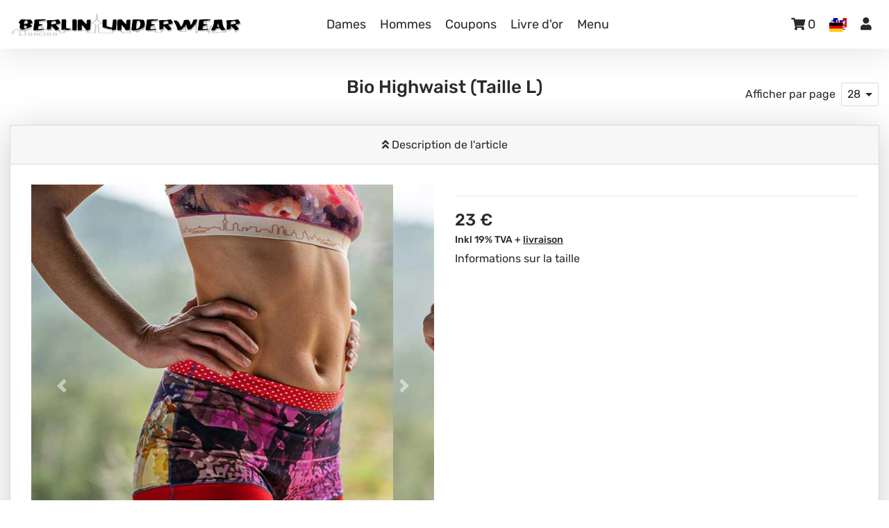

--- FILE ---
content_type: text/html; charset=utf-8
request_url: https://www.berlin-underwear.com/fr/magasin-de-sous-v%C3%AAtements/dames/bio-highwaist/?size=6
body_size: 395167
content:
<!DOCTYPE html>
<html lang=fr>
  <head>
    <meta http-equiv="X-UA-Compatible" content="IE=edge">
    <!-- Facebook Site very -->
    <meta name="facebook-domain-verification" content="sdsu6qzsif8ixmukrc6404c9ztjdw8" />
    <!-- END Facebook Site very -->
    <!-- alternate links -->
    <link rel="alternate" href="https://www.berlin-underwear.com/de/unterwaesche-shop/damen/bio-highwaist/?size=6" hreflang="de" />
    <link rel="alternate" href="https://www.berlin-underwear.com/de/unterwaesche-shop/damen/bio-highwaist/?size=6" hreflang="x-default" />
    <link rel="alternate" href="https://www.berlin-underwear.com/en/Underwear-shop/products/bio-highwaist/?size=6" hreflang="en" />
    <link rel="alternate" href="https://www.berlin-underwear.com/es/tienda-de-ropa-interior/mujeres/bio-highwaist/?size=6" hreflang="es" />
    <link rel="alternate" href="https://www.berlin-underwear.com/fr/magasin-de-sous-v%C3%AAtements/dames/bio-highwaist/?size=6" hreflang="fr" />
    <link rel="alternate" href="https://www.berlin-underwear.com/it/negozio-di-biancheria-intima/products/bio-highwaist/?size=6" hreflang="it" />
    <link rel="alternate" href="https://www.berlin-underwear.com/da/undert%C3%B8jsbutik/products/bio-highwaist/?size=6" hreflang="da" />
    <link rel="alternate" href="https://www.berlin-underwear.com/nl/ondergoed%20winkel/products/bio-highwaist/?size=6" hreflang="nl" />


    <!-- Matomo -->
    <!-- Global site tag (gtag.js) - Google Analytics -->
    <link rel="preload" as="script" href="https://www.googletagmanager.com/gtag/js?id=UA-109062122-1">
    <script>
      window.dataLayer = window.dataLayer || [];
      function gtag(){dataLayer.push(arguments);}
      gtag('js', new Date());
      gtag('config', 'UA-109062122-1', {'anonymize_ip': true});
    </script>
    <link rel="shortcut icon" href="/static/favicon.ico">


    <!--
    <link rel="favicon.png" sizes="180x180" href="images/favicon.png">

    <link rel="icon" type="image/png" sizes="32x32" href="images/favicon.png">
    <link rel="icon" type="image/png" sizes="16x16" href="images/favicon.png">
    <link crossorigin="use-credentials" rel="manifest" href="/site.webmanifest">
    -->
    <meta name = "viewport" content = "width=device-width, initial-scale=1, shrink-to-fit=no">
    <!-- Bootstrap -->
    <link
      rel="preload"
      href="/static/css/bootstrap-base.min.css"
      as="style"
      onload="this.onload=null;this.rel='stylesheet'"
    >
    <noscript>
      <link
        rel="stylesheet"
        href="/static/css/bootstrap-base.min.css"
      >
    </noscript>
    <style>
      .table{width:100%;margin-bottom:1rem;color:#212529}.table th,.table td{padding:.75rem;vertical-align:top;border-top:1px solid #dee2e6}.table thead th{vertical-align:bottom;border-bottom:2px solid #dee2e6}.table tbody+tbody{border-top:2px solid #dee2e6}.table-sm th,.table-sm td{padding:.3rem}.table-bordered{border:1px solid #dee2e6}.table-bordered th,.table-bordered td{border:1px solid #dee2e6}.table-bordered thead th,.table-bordered thead td{border-bottom-width:2px}.table-borderless th,.table-borderless td,.table-borderless thead th,.table-borderless tbody+tbody{border:0}.table-striped tbody tr:nth-of-type(odd){background-color:rgba(0,0,0,0.05)}.table-hover tbody tr:hover{color:#212529;background-color:rgba(0,0,0,0.075)}.table-primary,.table-primary>th,.table-primary>td{background-color:#b8daff}.table-primary th,.table-primary td,.table-primary thead th,.table-primary tbody+tbody{border-color:#7abaff}.table-hover .table-primary:hover{background-color:#9fcdff}.table-hover .table-primary:hover>td,.table-hover .table-primary:hover>th{background-color:#9fcdff}.table-secondary,.table-secondary>th,.table-secondary>td{background-color:#d6d8db}.table-secondary th,.table-secondary td,.table-secondary thead th,.table-secondary tbody+tbody{border-color:#b3b7bb}.table-hover .table-secondary:hover{background-color:#c8cbcf}.table-hover .table-secondary:hover>td,.table-hover .table-secondary:hover>th{background-color:#c8cbcf}.table-success,.table-success>th,.table-success>td{background-color:#c3e6cb}.table-success th,.table-success td,.table-success thead th,.table-success tbody+tbody{border-color:#8fd19e}.table-hover .table-success:hover{background-color:#b1dfbb}.table-hover .table-success:hover>td,.table-hover .table-success:hover>th{background-color:#b1dfbb}.table-info,.table-info>th,.table-info>td{background-color:#bee5eb}.table-info th,.table-info td,.table-info thead th,.table-info tbody+tbody{border-color:#86cfda}.table-hover .table-info:hover{background-color:#abdde5}.table-hover .table-info:hover>td,.table-hover .table-info:hover>th{background-color:#abdde5}.table-warning,.table-warning>th,.table-warning>td{background-color:#ffeeba}.table-warning th,.table-warning td,.table-warning thead th,.table-warning tbody+tbody{border-color:#ffdf7e}.table-hover .table-warning:hover{background-color:#ffe8a1}.table-hover .table-warning:hover>td,.table-hover .table-warning:hover>th{background-color:#ffe8a1}.table-danger,.table-danger>th,.table-danger>td{background-color:#f5c6cb}.table-danger th,.table-danger td,.table-danger thead th,.table-danger tbody+tbody{border-color:#ed969e}.table-hover .table-danger:hover{background-color:#f1b0b7}.table-hover .table-danger:hover>td,.table-hover .table-danger:hover>th{background-color:#f1b0b7}.table-light,.table-light>th,.table-light>td{background-color:#fdfdfe}.table-light th,.table-light td,.table-light thead th,.table-light tbody+tbody{border-color:#fbfcfc}.table-hover .table-light:hover{background-color:#ececf6}.table-hover .table-light:hover>td,.table-hover .table-light:hover>th{background-color:#ececf6}.table-dark,.table-dark>th,.table-dark>td{background-color:#c6c8ca}.table-dark th,.table-dark td,.table-dark thead th,.table-dark tbody+tbody{border-color:#95999c}.table-hover .table-dark:hover{background-color:#b9bbbe}.table-hover .table-dark:hover>td,.table-hover .table-dark:hover>th{background-color:#b9bbbe}.table-active,.table-active>th,.table-active>td{background-color:rgba(0,0,0,0.075)}.table-hover .table-active:hover{background-color:rgba(0,0,0,0.075)}.table-hover .table-active:hover>td,.table-hover .table-active:hover>th{background-color:rgba(0,0,0,0.075)}.table .thead-dark th{color:#fff;background-color:#343a40;border-color:#454d55}.table .thead-light th{color:#495057;background-color:#e9ecef;border-color:#dee2e6}.table-dark{color:#fff;background-color:#343a40}.table-dark th,.table-dark td,.table-dark thead th{border-color:#454d55}.table-dark.table-bordered{border:0}.table-dark.table-striped tbody tr:nth-of-type(odd){background-color:rgba(255,255,255,0.05)}.table-dark.table-hover tbody tr:hover{color:#fff;background-color:rgba(255,255,255,0.075)}@media (max-width: 575.98px){.table-responsive-sm{display:block;width:100%;overflow-x:auto;-webkit-overflow-scrolling:touch}.table-responsive-sm>.table-bordered{border:0}}@media (max-width: 767.98px){.table-responsive-md{display:block;width:100%;overflow-x:auto;-webkit-overflow-scrolling:touch}.table-responsive-md>.table-bordered{border:0}}@media (max-width: 991.98px){.table-responsive-lg{display:block;width:100%;overflow-x:auto;-webkit-overflow-scrolling:touch}.table-responsive-lg>.table-bordered{border:0}}@media (max-width: 1199.98px){.table-responsive-xl{display:block;width:100%;overflow-x:auto;-webkit-overflow-scrolling:touch}.table-responsive-xl>.table-bordered{border:0}}.table-responsive{display:block;width:100%;overflow-x:auto;-webkit-overflow-scrolling:touch}.table-responsive>.table-bordered{border:0}.input-group{position:relative;display:flex;flex-wrap:wrap;align-items:stretch;width:100%}.input-group>.form-control,.input-group>.form-control-plaintext,.input-group>.custom-select,.input-group>.custom-file{position:relative;flex:1 1 auto;width:1%;min-width:0;margin-bottom:0}.input-group>.form-control+.form-control,.input-group>.form-control+.custom-select,.input-group>.form-control+.custom-file,.input-group>.form-control-plaintext+.form-control,.input-group>.form-control-plaintext+.custom-select,.input-group>.form-control-plaintext+.custom-file,.input-group>.custom-select+.form-control,.input-group>.custom-select+.custom-select,.input-group>.custom-select+.custom-file,.input-group>.custom-file+.form-control,.input-group>.custom-file+.custom-select,.input-group>.custom-file+.custom-file{margin-left:-1px}.input-group>.form-control:focus,.input-group>.custom-select:focus,.input-group>.custom-file .custom-file-input:focus~.custom-file-label{z-index:3}.input-group>.custom-file .custom-file-input:focus{z-index:4}.input-group>.form-control:not(:first-child),.input-group>.custom-select:not(:first-child){border-top-left-radius:0;border-bottom-left-radius:0}.input-group>.custom-file{display:flex;align-items:center}.input-group>.custom-file:not(:last-child) .custom-file-label,.input-group>.custom-file:not(:last-child) .custom-file-label::after{border-top-right-radius:0;border-bottom-right-radius:0}.input-group>.custom-file:not(:first-child) .custom-file-label{border-top-left-radius:0;border-bottom-left-radius:0}.input-group:not(.has-validation)>.form-control:not(:last-child),.input-group:not(.has-validation)>.custom-select:not(:last-child),.input-group:not(.has-validation)>.custom-file:not(:last-child) .custom-file-label,.input-group:not(.has-validation)>.custom-file:not(:last-child) .custom-file-label::after{border-top-right-radius:0;border-bottom-right-radius:0}.input-group.has-validation>.form-control:nth-last-child(n + 3),.input-group.has-validation>.custom-select:nth-last-child(n + 3),.input-group.has-validation>.custom-file:nth-last-child(n + 3) .custom-file-label,.input-group.has-validation>.custom-file:nth-last-child(n + 3) .custom-file-label::after{border-top-right-radius:0;border-bottom-right-radius:0}.input-group-prepend,.input-group-append{display:flex}.input-group-prepend .btn,.input-group-append .btn{position:relative;z-index:2}.input-group-prepend .btn:focus,.input-group-append .btn:focus{z-index:3}.input-group-prepend .btn+.btn,.input-group-prepend .btn+.input-group-text,.input-group-prepend .input-group-text+.input-group-text,.input-group-prepend .input-group-text+.btn,.input-group-append .btn+.btn,.input-group-append .btn+.input-group-text,.input-group-append .input-group-text+.input-group-text,.input-group-append .input-group-text+.btn{margin-left:-1px}.input-group-prepend{margin-right:-1px}.input-group-append{margin-left:-1px}.input-group-text{display:flex;align-items:center;padding:.375rem .75rem;margin-bottom:0;font-size:1rem;font-weight:400;line-height:1.5;color:#495057;text-align:center;white-space:nowrap;background-color:#e9ecef;border:1px solid #ced4da;border-radius:.25rem}.input-group-text input[type="radio"],.input-group-text input[type="checkbox"]{margin-top:0}.input-group-lg>.form-control:not(textarea),.input-group-lg>.custom-select{height:calc(1.5em + 1rem + 2px)}.input-group-lg>.form-control,.input-group-lg>.custom-select,.input-group-lg>.input-group-prepend>.input-group-text,.input-group-lg>.input-group-append>.input-group-text,.input-group-lg>.input-group-prepend>.btn,.input-group-lg>.input-group-append>.btn{padding:.5rem 1rem;font-size:1.25rem;line-height:1.5;border-radius:.3rem}.input-group-sm>.form-control:not(textarea),.input-group-sm>.custom-select{height:calc(1.5em + .5rem + 2px)}.input-group-sm>.form-control,.input-group-sm>.custom-select,.input-group-sm>.input-group-prepend>.input-group-text,.input-group-sm>.input-group-append>.input-group-text,.input-group-sm>.input-group-prepend>.btn,.input-group-sm>.input-group-append>.btn{padding:.25rem .5rem;font-size:.875rem;line-height:1.5;border-radius:.2rem}.input-group-lg>.custom-select,.input-group-sm>.custom-select{padding-right:1.75rem}.input-group>.input-group-prepend>.btn,.input-group>.input-group-prepend>.input-group-text,.input-group:not(.has-validation)>.input-group-append:not(:last-child)>.btn,.input-group:not(.has-validation)>.input-group-append:not(:last-child)>.input-group-text,.input-group.has-validation>.input-group-append:nth-last-child(n + 3)>.btn,.input-group.has-validation>.input-group-append:nth-last-child(n + 3)>.input-group-text,.input-group>.input-group-append:last-child>.btn:not(:last-child):not(.dropdown-toggle),.input-group>.input-group-append:last-child>.input-group-text:not(:last-child){border-top-right-radius:0;border-bottom-right-radius:0}.input-group>.input-group-append>.btn,.input-group>.input-group-append>.input-group-text,.input-group>.input-group-prepend:not(:first-child)>.btn,.input-group>.input-group-prepend:not(:first-child)>.input-group-text,.input-group>.input-group-prepend:first-child>.btn:not(:first-child),.input-group>.input-group-prepend:first-child>.input-group-text:not(:first-child){border-top-left-radius:0;border-bottom-left-radius:0}.custom-control{position:relative;z-index:1;display:block;min-height:1.5rem;padding-left:1.5rem;-webkit-print-color-adjust:exact;color-adjust:exact}.custom-control-inline{display:inline-flex;margin-right:1rem}.custom-control-input{position:absolute;left:0;z-index:-1;width:1rem;height:1.25rem;opacity:0}.custom-control-input:checked~.custom-control-label::before{color:#fff;border-color:#007bff;background-color:#007bff}.custom-control-input:focus~.custom-control-label::before{box-shadow:0 0 0 .2rem rgba(0,123,255,0.25)}.custom-control-input:focus:not(:checked)~.custom-control-label::before{border-color:#80bdff}.custom-control-input:not(:disabled):active~.custom-control-label::before{color:#fff;background-color:#b3d7ff;border-color:#b3d7ff}.custom-control-input[disabled]~.custom-control-label,.custom-control-input:disabled~.custom-control-label{color:#6c757d}.custom-control-input[disabled]~.custom-control-label::before,.custom-control-input:disabled~.custom-control-label::before{background-color:#e9ecef}.custom-control-label{position:relative;margin-bottom:0;vertical-align:top}.custom-control-label::before{position:absolute;top:.25rem;left:-1.5rem;display:block;width:1rem;height:1rem;pointer-events:none;content:"";background-color:#fff;border:#adb5bd solid 1px}.custom-control-label::after{position:absolute;top:.25rem;left:-1.5rem;display:block;width:1rem;height:1rem;content:"";background:50% / 50% 50% no-repeat}.custom-checkbox .custom-control-label::before{border-radius:.25rem}.custom-checkbox .custom-control-input:checked~.custom-control-label::after{background-image:url("data:image/svg+xml,%3csvg xmlns='http://www.w3.org/2000/svg' width='8' height='8' viewBox='0 0 8 8'%3e%3cpath fill='%23fff' d='M6.564.75l-3.59 3.612-1.538-1.55L0 4.26l2.974 2.99L8 2.193z'/%3e%3c/svg%3e")}.custom-checkbox .custom-control-input:indeterminate~.custom-control-label::before{border-color:#007bff;background-color:#007bff}.custom-checkbox .custom-control-input:indeterminate~.custom-control-label::after{background-image:url("data:image/svg+xml,%3csvg xmlns='http://www.w3.org/2000/svg' width='4' height='4' viewBox='0 0 4 4'%3e%3cpath stroke='%23fff' d='M0 2h4'/%3e%3c/svg%3e")}.custom-checkbox .custom-control-input:disabled:checked~.custom-control-label::before{background-color:rgba(0,123,255,0.5)}.custom-checkbox .custom-control-input:disabled:indeterminate~.custom-control-label::before{background-color:rgba(0,123,255,0.5)}.custom-radio .custom-control-label::before{border-radius:50%}.custom-radio .custom-control-input:checked~.custom-control-label::after{background-image:url("data:image/svg+xml,%3csvg xmlns='http://www.w3.org/2000/svg' width='12' height='12' viewBox='-4 -4 8 8'%3e%3ccircle r='3' fill='%23fff'/%3e%3c/svg%3e")}.custom-radio .custom-control-input:disabled:checked~.custom-control-label::before{background-color:rgba(0,123,255,0.5)}.custom-switch{padding-left:2.25rem}.custom-switch .custom-control-label::before{left:-2.25rem;width:1.75rem;pointer-events:all;border-radius:.5rem}.custom-switch .custom-control-label::after{top:calc(.25rem + 2px);left:calc(-2.25rem + 2px);width:calc(1rem - 4px);height:calc(1rem - 4px);background-color:#adb5bd;border-radius:.5rem;transition:background-color 0.15s ease-in-out,border-color 0.15s ease-in-out,box-shadow 0.15s ease-in-out,-webkit-transform 0.15s ease-in-out;transition:transform 0.15s ease-in-out,background-color 0.15s ease-in-out,border-color 0.15s ease-in-out,box-shadow 0.15s ease-in-out;transition:transform 0.15s ease-in-out,background-color 0.15s ease-in-out,border-color 0.15s ease-in-out,box-shadow 0.15s ease-in-out,-webkit-transform 0.15s ease-in-out}@media (prefers-reduced-motion: reduce){.custom-switch .custom-control-label::after{transition:none}}.custom-switch .custom-control-input:checked~.custom-control-label::after{background-color:#fff;-webkit-transform:translateX(.75rem);transform:translateX(.75rem)}.custom-switch .custom-control-input:disabled:checked~.custom-control-label::before{background-color:rgba(0,123,255,0.5)}.custom-select{display:inline-block;width:100%;height:calc(1.5em + .75rem + 2px);padding:.375rem 1.75rem .375rem .75rem;font-size:1rem;font-weight:400;line-height:1.5;color:#495057;vertical-align:middle;background:#fff url("data:image/svg+xml,%3csvg xmlns='http://www.w3.org/2000/svg' width='4' height='5' viewBox='0 0 4 5'%3e%3cpath fill='%23343a40' d='M2 0L0 2h4zm0 5L0 3h4z'/%3e%3c/svg%3e") right .75rem center/8px 10px no-repeat;border:1px solid #ced4da;border-radius:.25rem;-webkit-appearance:none;-moz-appearance:none;appearance:none}.custom-select:focus{border-color:#80bdff;outline:0;box-shadow:0 0 0 .2rem rgba(0,123,255,0.25)}.custom-select:focus::-ms-value{color:#495057;background-color:#fff}.custom-select[multiple],.custom-select[size]:not([size="1"]){height:auto;padding-right:.75rem;background-image:none}.custom-select:disabled{color:#6c757d;background-color:#e9ecef}.custom-select::-ms-expand{display:none}.custom-select:-moz-focusring{color:transparent;text-shadow:0 0 0 #495057}.custom-select-sm{height:calc(1.5em + .5rem + 2px);padding-top:.25rem;padding-bottom:.25rem;padding-left:.5rem;font-size:.875rem}.custom-select-lg{height:calc(1.5em + 1rem + 2px);padding-top:.5rem;padding-bottom:.5rem;padding-left:1rem;font-size:1.25rem}.custom-file{position:relative;display:inline-block;width:100%;height:calc(1.5em + .75rem + 2px);margin-bottom:0}.custom-file-input{position:relative;z-index:2;width:100%;height:calc(1.5em + .75rem + 2px);margin:0;overflow:hidden;opacity:0}.custom-file-input:focus~.custom-file-label{border-color:#80bdff;box-shadow:0 0 0 .2rem rgba(0,123,255,0.25)}.custom-file-input[disabled]~.custom-file-label,.custom-file-input:disabled~.custom-file-label{background-color:#e9ecef}.custom-file-input:lang(en)~.custom-file-label::after{content:"Browse"}.custom-file-input~.custom-file-label[data-browse]::after{content:attr(data-browse)}.custom-file-label{position:absolute;top:0;right:0;left:0;z-index:1;height:calc(1.5em + .75rem + 2px);padding:.375rem .75rem;overflow:hidden;font-weight:400;line-height:1.5;color:#495057;background-color:#fff;border:1px solid #ced4da;border-radius:.25rem}.custom-file-label::after{position:absolute;top:0;right:0;bottom:0;z-index:3;display:block;height:calc(1.5em + .75rem);padding:.375rem .75rem;line-height:1.5;color:#495057;content:"Browse";background-color:#e9ecef;border-left:inherit;border-radius:0 .25rem .25rem 0}.custom-range{width:100%;height:1.4rem;padding:0;background-color:transparent;-webkit-appearance:none;-moz-appearance:none;appearance:none}.custom-range:focus{outline:0}.custom-range:focus::-webkit-slider-thumb{box-shadow:0 0 0 1px #fff,0 0 0 .2rem rgba(0,123,255,0.25)}.custom-range:focus::-moz-range-thumb{box-shadow:0 0 0 1px #fff,0 0 0 .2rem rgba(0,123,255,0.25)}.custom-range:focus::-ms-thumb{box-shadow:0 0 0 1px #fff,0 0 0 .2rem rgba(0,123,255,0.25)}.custom-range::-moz-focus-outer{border:0}.custom-range::-webkit-slider-thumb{width:1rem;height:1rem;margin-top:-.25rem;background-color:#007bff;border:0;border-radius:1rem;-webkit-transition:background-color 0.15s ease-in-out,border-color 0.15s ease-in-out,box-shadow 0.15s ease-in-out;transition:background-color 0.15s ease-in-out,border-color 0.15s ease-in-out,box-shadow 0.15s ease-in-out;-webkit-appearance:none;appearance:none}@media (prefers-reduced-motion: reduce){.custom-range::-webkit-slider-thumb{-webkit-transition:none;transition:none}}.custom-range::-webkit-slider-thumb:active{background-color:#b3d7ff}.custom-range::-webkit-slider-runnable-track{width:100%;height:.5rem;color:transparent;cursor:pointer;background-color:#dee2e6;border-color:transparent;border-radius:1rem}.custom-range::-moz-range-thumb{width:1rem;height:1rem;background-color:#007bff;border:0;border-radius:1rem;-moz-transition:background-color 0.15s ease-in-out,border-color 0.15s ease-in-out,box-shadow 0.15s ease-in-out;transition:background-color 0.15s ease-in-out,border-color 0.15s ease-in-out,box-shadow 0.15s ease-in-out;-moz-appearance:none;appearance:none}@media (prefers-reduced-motion: reduce){.custom-range::-moz-range-thumb{-moz-transition:none;transition:none}}.custom-range::-moz-range-thumb:active{background-color:#b3d7ff}.custom-range::-moz-range-track{width:100%;height:.5rem;color:transparent;cursor:pointer;background-color:#dee2e6;border-color:transparent;border-radius:1rem}.custom-range::-ms-thumb{width:1rem;height:1rem;margin-top:0;margin-right:.2rem;margin-left:.2rem;background-color:#007bff;border:0;border-radius:1rem;-ms-transition:background-color 0.15s ease-in-out,border-color 0.15s ease-in-out,box-shadow 0.15s ease-in-out;transition:background-color 0.15s ease-in-out,border-color 0.15s ease-in-out,box-shadow 0.15s ease-in-out;appearance:none}@media (prefers-reduced-motion: reduce){.custom-range::-ms-thumb{-ms-transition:none;transition:none}}.custom-range::-ms-thumb:active{background-color:#b3d7ff}.custom-range::-ms-track{width:100%;height:.5rem;color:transparent;cursor:pointer;background-color:transparent;border-color:transparent;border-width:.5rem}.custom-range::-ms-fill-lower{background-color:#dee2e6;border-radius:1rem}.custom-range::-ms-fill-upper{margin-right:15px;background-color:#dee2e6;border-radius:1rem}.custom-range:disabled::-webkit-slider-thumb{background-color:#adb5bd}.custom-range:disabled::-webkit-slider-runnable-track{cursor:default}.custom-range:disabled::-moz-range-thumb{background-color:#adb5bd}.custom-range:disabled::-moz-range-track{cursor:default}.custom-range:disabled::-ms-thumb{background-color:#adb5bd}.custom-control-label::before,.custom-file-label,.custom-select{transition:background-color 0.15s ease-in-out,border-color 0.15s ease-in-out,box-shadow 0.15s ease-in-out}@media (prefers-reduced-motion: reduce){.custom-control-label::before,.custom-file-label,.custom-select{transition:none}}.nav{display:flex;flex-wrap:wrap;padding-left:0;margin-bottom:0;list-style:none}.nav-link{display:block;padding:.5rem 1rem}.nav-link:hover,.nav-link:focus{text-decoration:none}.nav-link.disabled{color:#6c757d;pointer-events:none;cursor:default}.nav-tabs{border-bottom:1px solid #dee2e6}.nav-tabs .nav-link{margin-bottom:-1px;border:1px solid transparent;border-top-left-radius:.25rem;border-top-right-radius:.25rem}.nav-tabs .nav-link:hover,.nav-tabs .nav-link:focus{border-color:#e9ecef #e9ecef #dee2e6}.nav-tabs .nav-link.disabled{color:#6c757d;background-color:transparent;border-color:transparent}.nav-tabs .nav-link.active,.nav-tabs .nav-item.show .nav-link{color:#495057;background-color:#fff;border-color:#dee2e6 #dee2e6 #fff}.nav-tabs .dropdown-menu{margin-top:-1px;border-top-left-radius:0;border-top-right-radius:0}.nav-pills .nav-link{border-radius:.25rem}.nav-pills .nav-link.active,.nav-pills .show>.nav-link{color:#fff;background-color:#007bff}.nav-fill>.nav-link,.nav-fill .nav-item{flex:1 1 auto;text-align:center}.nav-justified>.nav-link,.nav-justified .nav-item{flex-basis:0;flex-grow:1;text-align:center}.tab-content>.tab-pane{display:none}.tab-content>.active{display:block}.badge{display:inline-block;padding:.25em .4em;font-size:75%;font-weight:700;line-height:1;text-align:center;white-space:nowrap;vertical-align:baseline;border-radius:.25rem;transition:color 0.15s ease-in-out,background-color 0.15s ease-in-out,border-color 0.15s ease-in-out,box-shadow 0.15s ease-in-out}@media (prefers-reduced-motion: reduce){.badge{transition:none}}a.badge:hover,a.badge:focus{text-decoration:none}.badge:empty{display:none}.btn .badge{position:relative;top:-1px}.badge-pill{padding-right:.6em;padding-left:.6em;border-radius:10rem}.badge-primary{color:#fff;background-color:#007bff}a.badge-primary:hover,a.badge-primary:focus{color:#fff;background-color:#0062cc}a.badge-primary:focus,a.badge-primary.focus{outline:0;box-shadow:0 0 0 .2rem rgba(0,123,255,0.5)}.badge-secondary{color:#fff;background-color:#6c757d}a.badge-secondary:hover,a.badge-secondary:focus{color:#fff;background-color:#545b62}a.badge-secondary:focus,a.badge-secondary.focus{outline:0;box-shadow:0 0 0 .2rem rgba(108,117,125,0.5)}.badge-success{color:#fff;background-color:#28a745}a.badge-success:hover,a.badge-success:focus{color:#fff;background-color:#1e7e34}a.badge-success:focus,a.badge-success.focus{outline:0;box-shadow:0 0 0 .2rem rgba(40,167,69,0.5)}.badge-info{color:#fff;background-color:#17a2b8}a.badge-info:hover,a.badge-info:focus{color:#fff;background-color:#117a8b}a.badge-info:focus,a.badge-info.focus{outline:0;box-shadow:0 0 0 .2rem rgba(23,162,184,0.5)}.badge-warning{color:#212529;background-color:#ffc107}a.badge-warning:hover,a.badge-warning:focus{color:#212529;background-color:#d39e00}a.badge-warning:focus,a.badge-warning.focus{outline:0;box-shadow:0 0 0 .2rem rgba(255,193,7,0.5)}.badge-danger{color:#fff;background-color:#dc3545}a.badge-danger:hover,a.badge-danger:focus{color:#fff;background-color:#bd2130}a.badge-danger:focus,a.badge-danger.focus{outline:0;box-shadow:0 0 0 .2rem rgba(220,53,69,0.5)}.badge-light{color:#212529;background-color:#f8f9fa}a.badge-light:hover,a.badge-light:focus{color:#212529;background-color:#dae0e5}a.badge-light:focus,a.badge-light.focus{outline:0;box-shadow:0 0 0 .2rem rgba(248,249,250,0.5)}.badge-dark{color:#fff;background-color:#343a40}a.badge-dark:hover,a.badge-dark:focus{color:#fff;background-color:#1d2124}a.badge-dark:focus,a.badge-dark.focus{outline:0;box-shadow:0 0 0 .2rem rgba(52,58,64,0.5)}.alert{position:relative;padding:.75rem 1.25rem;margin-bottom:1rem;border:1px solid transparent;border-radius:.25rem}.alert-heading{color:inherit}.alert-link{font-weight:700}.alert-dismissible{padding-right:4rem}.alert-dismissible .close{position:absolute;top:0;right:0;z-index:2;padding:.75rem 1.25rem;color:inherit}.alert-primary{color:#004085;background-color:#cce5ff;border-color:#b8daff}.alert-primary hr{border-top-color:#9fcdff}.alert-primary .alert-link{color:#002752}.alert-secondary{color:#383d41;background-color:#e2e3e5;border-color:#d6d8db}.alert-secondary hr{border-top-color:#c8cbcf}.alert-secondary .alert-link{color:#202326}.alert-success{color:#155724;background-color:#d4edda;border-color:#c3e6cb}.alert-success hr{border-top-color:#b1dfbb}.alert-success .alert-link{color:#0b2e13}.alert-info{color:#0c5460;background-color:#d1ecf1;border-color:#bee5eb}.alert-info hr{border-top-color:#abdde5}.alert-info .alert-link{color:#062c33}.alert-warning{color:#856404;background-color:#fff3cd;border-color:#ffeeba}.alert-warning hr{border-top-color:#ffe8a1}.alert-warning .alert-link{color:#533f03}.alert-danger{color:#721c24;background-color:#f8d7da;border-color:#f5c6cb}.alert-danger hr{border-top-color:#f1b0b7}.alert-danger .alert-link{color:#491217}.alert-light{color:#818182;background-color:#fefefe;border-color:#fdfdfe}.alert-light hr{border-top-color:#ececf6}.alert-light .alert-link{color:#686868}.alert-dark{color:#1b1e21;background-color:#d6d8d9;border-color:#c6c8ca}.alert-dark hr{border-top-color:#b9bbbe}.alert-dark .alert-link{color:#040505}.list-group{display:flex;flex-direction:column;padding-left:0;margin-bottom:0;border-radius:.25rem}.list-group-item-action{width:100%;color:#495057;text-align:inherit}.list-group-item-action:hover,.list-group-item-action:focus{z-index:1;color:#495057;text-decoration:none;background-color:#f8f9fa}.list-group-item-action:active{color:#212529;background-color:#e9ecef}.list-group-item{position:relative;display:block;padding:.75rem 1.25rem;background-color:#fff;border:1px solid rgba(0,0,0,0.125)}.list-group-item:first-child{border-top-left-radius:inherit;border-top-right-radius:inherit}.list-group-item:last-child{border-bottom-right-radius:inherit;border-bottom-left-radius:inherit}.list-group-item.disabled,.list-group-item:disabled{color:#6c757d;pointer-events:none;background-color:#fff}.list-group-item.active{z-index:2;color:#fff;background-color:#007bff;border-color:#007bff}.list-group-item+.list-group-item{border-top-width:0}.list-group-item+.list-group-item.active{margin-top:-1px;border-top-width:1px}.list-group-horizontal{flex-direction:row}.list-group-horizontal>.list-group-item:first-child{border-bottom-left-radius:.25rem;border-top-right-radius:0}.list-group-horizontal>.list-group-item:last-child{border-top-right-radius:.25rem;border-bottom-left-radius:0}.list-group-horizontal>.list-group-item.active{margin-top:0}.list-group-horizontal>.list-group-item+.list-group-item{border-top-width:1px;border-left-width:0}.list-group-horizontal>.list-group-item+.list-group-item.active{margin-left:-1px;border-left-width:1px}@media (min-width: 576px){.list-group-horizontal-sm{flex-direction:row}.list-group-horizontal-sm>.list-group-item:first-child{border-bottom-left-radius:.25rem;border-top-right-radius:0}.list-group-horizontal-sm>.list-group-item:last-child{border-top-right-radius:.25rem;border-bottom-left-radius:0}.list-group-horizontal-sm>.list-group-item.active{margin-top:0}.list-group-horizontal-sm>.list-group-item+.list-group-item{border-top-width:1px;border-left-width:0}.list-group-horizontal-sm>.list-group-item+.list-group-item.active{margin-left:-1px;border-left-width:1px}}@media (min-width: 768px){.list-group-horizontal-md{flex-direction:row}.list-group-horizontal-md>.list-group-item:first-child{border-bottom-left-radius:.25rem;border-top-right-radius:0}.list-group-horizontal-md>.list-group-item:last-child{border-top-right-radius:.25rem;border-bottom-left-radius:0}.list-group-horizontal-md>.list-group-item.active{margin-top:0}.list-group-horizontal-md>.list-group-item+.list-group-item{border-top-width:1px;border-left-width:0}.list-group-horizontal-md>.list-group-item+.list-group-item.active{margin-left:-1px;border-left-width:1px}}@media (min-width: 992px){.list-group-horizontal-lg{flex-direction:row}.list-group-horizontal-lg>.list-group-item:first-child{border-bottom-left-radius:.25rem;border-top-right-radius:0}.list-group-horizontal-lg>.list-group-item:last-child{border-top-right-radius:.25rem;border-bottom-left-radius:0}.list-group-horizontal-lg>.list-group-item.active{margin-top:0}.list-group-horizontal-lg>.list-group-item+.list-group-item{border-top-width:1px;border-left-width:0}.list-group-horizontal-lg>.list-group-item+.list-group-item.active{margin-left:-1px;border-left-width:1px}}@media (min-width: 1200px){.list-group-horizontal-xl{flex-direction:row}.list-group-horizontal-xl>.list-group-item:first-child{border-bottom-left-radius:.25rem;border-top-right-radius:0}.list-group-horizontal-xl>.list-group-item:last-child{border-top-right-radius:.25rem;border-bottom-left-radius:0}.list-group-horizontal-xl>.list-group-item.active{margin-top:0}.list-group-horizontal-xl>.list-group-item+.list-group-item{border-top-width:1px;border-left-width:0}.list-group-horizontal-xl>.list-group-item+.list-group-item.active{margin-left:-1px;border-left-width:1px}}.list-group-flush{border-radius:0}.list-group-flush>.list-group-item{border-width:0 0 1px}.list-group-flush>.list-group-item:last-child{border-bottom-width:0}.list-group-item-primary{color:#004085;background-color:#b8daff}.list-group-item-primary.list-group-item-action:hover,.list-group-item-primary.list-group-item-action:focus{color:#004085;background-color:#9fcdff}.list-group-item-primary.list-group-item-action.active{color:#fff;background-color:#004085;border-color:#004085}.list-group-item-secondary{color:#383d41;background-color:#d6d8db}.list-group-item-secondary.list-group-item-action:hover,.list-group-item-secondary.list-group-item-action:focus{color:#383d41;background-color:#c8cbcf}.list-group-item-secondary.list-group-item-action.active{color:#fff;background-color:#383d41;border-color:#383d41}.list-group-item-success{color:#155724;background-color:#c3e6cb}.list-group-item-success.list-group-item-action:hover,.list-group-item-success.list-group-item-action:focus{color:#155724;background-color:#b1dfbb}.list-group-item-success.list-group-item-action.active{color:#fff;background-color:#155724;border-color:#155724}.list-group-item-info{color:#0c5460;background-color:#bee5eb}.list-group-item-info.list-group-item-action:hover,.list-group-item-info.list-group-item-action:focus{color:#0c5460;background-color:#abdde5}.list-group-item-info.list-group-item-action.active{color:#fff;background-color:#0c5460;border-color:#0c5460}.list-group-item-warning{color:#856404;background-color:#ffeeba}.list-group-item-warning.list-group-item-action:hover,.list-group-item-warning.list-group-item-action:focus{color:#856404;background-color:#ffe8a1}.list-group-item-warning.list-group-item-action.active{color:#fff;background-color:#856404;border-color:#856404}.list-group-item-danger{color:#721c24;background-color:#f5c6cb}.list-group-item-danger.list-group-item-action:hover,.list-group-item-danger.list-group-item-action:focus{color:#721c24;background-color:#f1b0b7}.list-group-item-danger.list-group-item-action.active{color:#fff;background-color:#721c24;border-color:#721c24}.list-group-item-light{color:#818182;background-color:#fdfdfe}.list-group-item-light.list-group-item-action:hover,.list-group-item-light.list-group-item-action:focus{color:#818182;background-color:#ececf6}.list-group-item-light.list-group-item-action.active{color:#fff;background-color:#818182;border-color:#818182}.list-group-item-dark{color:#1b1e21;background-color:#c6c8ca}.list-group-item-dark.list-group-item-action:hover,.list-group-item-dark.list-group-item-action:focus{color:#1b1e21;background-color:#b9bbbe}.list-group-item-dark.list-group-item-action.active{color:#fff;background-color:#1b1e21;border-color:#1b1e21}.close{float:right;font-size:1.5rem;font-weight:700;line-height:1;color:#000;text-shadow:0 1px 0 #fff;opacity:.5}.close:hover{color:#000;text-decoration:none}.close:not(:disabled):not(.disabled):hover,.close:not(:disabled):not(.disabled):focus{opacity:.75}button.close{padding:0;background-color:transparent;border:0}a.close.disabled{pointer-events:none}.modal-open{overflow:hidden}.modal-open .modal{overflow-x:hidden;overflow-y:auto}.modal{position:fixed;top:0;left:0;z-index:1050;display:none;width:100%;height:100%;overflow:hidden;outline:0}.modal-dialog{position:relative;width:auto;margin:.5rem;pointer-events:none}.modal.fade .modal-dialog{transition:-webkit-transform 0.3s ease-out;transition:transform 0.3s ease-out;transition:transform 0.3s ease-out, -webkit-transform 0.3s ease-out;-webkit-transform:translate(0, -50px);transform:translate(0, -50px)}@media (prefers-reduced-motion: reduce){.modal.fade .modal-dialog{transition:none}}.modal.show .modal-dialog{-webkit-transform:none;transform:none}.modal.modal-static .modal-dialog{-webkit-transform:scale(1.02);transform:scale(1.02)}.modal-dialog-scrollable{display:flex;max-height:calc(100% - 1rem)}.modal-dialog-scrollable .modal-content{max-height:calc(100vh - 1rem);overflow:hidden}.modal-dialog-scrollable .modal-header,.modal-dialog-scrollable .modal-footer{flex-shrink:0}.modal-dialog-scrollable .modal-body{overflow-y:auto}.modal-dialog-centered{display:flex;align-items:center;min-height:calc(100% - 1rem)}.modal-dialog-centered::before{display:block;height:calc(100vh - 1rem);height:-webkit-min-content;height:-moz-min-content;height:min-content;content:""}.modal-dialog-centered.modal-dialog-scrollable{flex-direction:column;justify-content:center;height:100%}.modal-dialog-centered.modal-dialog-scrollable .modal-content{max-height:none}.modal-dialog-centered.modal-dialog-scrollable::before{content:none}.modal-content{position:relative;display:flex;flex-direction:column;width:100%;pointer-events:auto;background-color:#fff;background-clip:padding-box;border:1px solid rgba(0,0,0,0.2);border-radius:.3rem;outline:0}.modal-backdrop{position:fixed;top:0;left:0;z-index:1040;width:100vw;height:100vh;background-color:#000}.modal-backdrop.fade{opacity:0}.modal-backdrop.show{opacity:.5}.modal-header{display:flex;align-items:flex-start;justify-content:space-between;padding:1rem 1rem;border-bottom:1px solid #dee2e6;border-top-left-radius:calc(.3rem - 1px);border-top-right-radius:calc(.3rem - 1px)}.modal-header .close{padding:1rem 1rem;margin:-1rem -1rem -1rem auto}.modal-title{margin-bottom:0;line-height:1.5}.modal-body{position:relative;flex:1 1 auto;padding:1rem}.modal-footer{display:flex;flex-wrap:wrap;align-items:center;justify-content:flex-end;padding:.75rem;border-top:1px solid #dee2e6;border-bottom-right-radius:calc(.3rem - 1px);border-bottom-left-radius:calc(.3rem - 1px)}.modal-footer>*{margin:.25rem}.modal-scrollbar-measure{position:absolute;top:-9999px;width:50px;height:50px;overflow:scroll}@media (min-width: 576px){.modal-dialog{max-width:500px;margin:1.75rem auto}.modal-dialog-scrollable{max-height:calc(100% - 3.5rem)}.modal-dialog-scrollable .modal-content{max-height:calc(100vh - 3.5rem)}.modal-dialog-centered{min-height:calc(100% - 3.5rem)}.modal-dialog-centered::before{height:calc(100vh - 3.5rem);height:-webkit-min-content;height:-moz-min-content;height:min-content}.modal-sm{max-width:300px}}@media (min-width: 992px){.modal-lg,.modal-xl{max-width:800px}}@media (min-width: 1200px){.modal-xl{max-width:1140px}}.align-baseline{vertical-align:baseline !important}.align-top{vertical-align:top !important}.align-middle{vertical-align:middle !important}.align-bottom{vertical-align:bottom !important}.align-text-bottom{vertical-align:text-bottom !important}.align-text-top{vertical-align:text-top !important}.bg-primary{background-color:#007bff !important}a.bg-primary:hover,a.bg-primary:focus,button.bg-primary:hover,button.bg-primary:focus{background-color:#0062cc !important}.bg-secondary{background-color:#6c757d !important}a.bg-secondary:hover,a.bg-secondary:focus,button.bg-secondary:hover,button.bg-secondary:focus{background-color:#545b62 !important}.bg-success{background-color:#28a745 !important}a.bg-success:hover,a.bg-success:focus,button.bg-success:hover,button.bg-success:focus{background-color:#1e7e34 !important}.bg-info{background-color:#17a2b8 !important}a.bg-info:hover,a.bg-info:focus,button.bg-info:hover,button.bg-info:focus{background-color:#117a8b !important}.bg-warning{background-color:#ffc107 !important}a.bg-warning:hover,a.bg-warning:focus,button.bg-warning:hover,button.bg-warning:focus{background-color:#d39e00 !important}.bg-danger{background-color:#dc3545 !important}a.bg-danger:hover,a.bg-danger:focus,button.bg-danger:hover,button.bg-danger:focus{background-color:#bd2130 !important}.bg-light{background-color:#f8f9fa !important}a.bg-light:hover,a.bg-light:focus,button.bg-light:hover,button.bg-light:focus{background-color:#dae0e5 !important}.bg-dark{background-color:#343a40 !important}a.bg-dark:hover,a.bg-dark:focus,button.bg-dark:hover,button.bg-dark:focus{background-color:#1d2124 !important}.bg-white{background-color:#fff !important}.bg-transparent{background-color:transparent !important}.border{border:1px solid #dee2e6 !important}.border-top{border-top:1px solid #dee2e6 !important}.border-right{border-right:1px solid #dee2e6 !important}.border-bottom{border-bottom:1px solid #dee2e6 !important}.border-left{border-left:1px solid #dee2e6 !important}.border-0{border:0 !important}.border-top-0{border-top:0 !important}.border-right-0{border-right:0 !important}.border-bottom-0{border-bottom:0 !important}.border-left-0{border-left:0 !important}.border-primary{border-color:#007bff !important}.border-secondary{border-color:#6c757d !important}.border-success{border-color:#28a745 !important}.border-info{border-color:#17a2b8 !important}.border-warning{border-color:#ffc107 !important}.border-danger{border-color:#dc3545 !important}.border-light{border-color:#f8f9fa !important}.border-dark{border-color:#343a40 !important}.border-white{border-color:#fff !important}.rounded-sm{border-radius:.2rem !important}.rounded{border-radius:.25rem !important}.rounded-top{border-top-left-radius:.25rem !important;border-top-right-radius:.25rem !important}.rounded-right{border-top-right-radius:.25rem !important;border-bottom-right-radius:.25rem !important}.rounded-bottom{border-bottom-right-radius:.25rem !important;border-bottom-left-radius:.25rem !important}.rounded-left{border-top-left-radius:.25rem !important;border-bottom-left-radius:.25rem !important}.rounded-lg{border-radius:.3rem !important}.rounded-circle{border-radius:50% !important}.rounded-pill{border-radius:50rem !important}.rounded-0{border-radius:0 !important}.clearfix::after{display:block;clear:both;content:""}.d-none{display:none !important}.d-inline{display:inline !important}.d-inline-block{display:inline-block !important}.d-block{display:block !important}.d-table{display:table !important}.d-table-row{display:table-row !important}.d-table-cell{display:table-cell !important}.d-flex{display:flex !important}.d-inline-flex{display:inline-flex !important}@media (min-width: 576px){.d-sm-none{display:none !important}.d-sm-inline{display:inline !important}.d-sm-inline-block{display:inline-block !important}.d-sm-block{display:block !important}.d-sm-table{display:table !important}.d-sm-table-row{display:table-row !important}.d-sm-table-cell{display:table-cell !important}.d-sm-flex{display:flex !important}.d-sm-inline-flex{display:inline-flex !important}}@media (min-width: 768px){.d-md-none{display:none !important}.d-md-inline{display:inline !important}.d-md-inline-block{display:inline-block !important}.d-md-block{display:block !important}.d-md-table{display:table !important}.d-md-table-row{display:table-row !important}.d-md-table-cell{display:table-cell !important}.d-md-flex{display:flex !important}.d-md-inline-flex{display:inline-flex !important}}@media (min-width: 992px){.d-lg-none{display:none !important}.d-lg-inline{display:inline !important}.d-lg-inline-block{display:inline-block !important}.d-lg-block{display:block !important}.d-lg-table{display:table !important}.d-lg-table-row{display:table-row !important}.d-lg-table-cell{display:table-cell !important}.d-lg-flex{display:flex !important}.d-lg-inline-flex{display:inline-flex !important}}@media (min-width: 1200px){.d-xl-none{display:none !important}.d-xl-inline{display:inline !important}.d-xl-inline-block{display:inline-block !important}.d-xl-block{display:block !important}.d-xl-table{display:table !important}.d-xl-table-row{display:table-row !important}.d-xl-table-cell{display:table-cell !important}.d-xl-flex{display:flex !important}.d-xl-inline-flex{display:inline-flex !important}}@media print{.d-print-none{display:none !important}.d-print-inline{display:inline !important}.d-print-inline-block{display:inline-block !important}.d-print-block{display:block !important}.d-print-table{display:table !important}.d-print-table-row{display:table-row !important}.d-print-table-cell{display:table-cell !important}.d-print-flex{display:flex !important}.d-print-inline-flex{display:inline-flex !important}}.embed-responsive{position:relative;display:block;width:100%;padding:0;overflow:hidden}.embed-responsive::before{display:block;content:""}.embed-responsive .embed-responsive-item,.embed-responsive iframe,.embed-responsive embed,.embed-responsive object,.embed-responsive video{position:absolute;top:0;bottom:0;left:0;width:100%;height:100%;border:0}.embed-responsive-21by9::before{padding-top:42.85714286%}.embed-responsive-16by9::before{padding-top:56.25%}.embed-responsive-4by3::before{padding-top:75%}.embed-responsive-1by1::before{padding-top:100%}.flex-row{flex-direction:row !important}.flex-column{flex-direction:column !important}.flex-row-reverse{flex-direction:row-reverse !important}.flex-column-reverse{flex-direction:column-reverse !important}.flex-wrap{flex-wrap:wrap !important}.flex-nowrap{flex-wrap:nowrap !important}.flex-wrap-reverse{flex-wrap:wrap-reverse !important}.flex-fill{flex:1 1 auto !important}.flex-grow-0{flex-grow:0 !important}.flex-grow-1{flex-grow:1 !important}.flex-shrink-0{flex-shrink:0 !important}.flex-shrink-1{flex-shrink:1 !important}.justify-content-start{justify-content:flex-start !important}.justify-content-end{justify-content:flex-end !important}.justify-content-center{justify-content:center !important}.justify-content-between{justify-content:space-between !important}.justify-content-around{justify-content:space-around !important}.align-items-start{align-items:flex-start !important}.align-items-end{align-items:flex-end !important}.align-items-center{align-items:center !important}.align-items-baseline{align-items:baseline !important}.align-items-stretch{align-items:stretch !important}.align-content-start{align-content:flex-start !important}.align-content-end{align-content:flex-end !important}.align-content-center{align-content:center !important}.align-content-between{align-content:space-between !important}.align-content-around{align-content:space-around !important}.align-content-stretch{align-content:stretch !important}.align-self-auto{align-self:auto !important}.align-self-start{align-self:flex-start !important}.align-self-end{align-self:flex-end !important}.align-self-center{align-self:center !important}.align-self-baseline{align-self:baseline !important}.align-self-stretch{align-self:stretch !important}@media (min-width: 576px){.flex-sm-row{flex-direction:row !important}.flex-sm-column{flex-direction:column !important}.flex-sm-row-reverse{flex-direction:row-reverse !important}.flex-sm-column-reverse{flex-direction:column-reverse !important}.flex-sm-wrap{flex-wrap:wrap !important}.flex-sm-nowrap{flex-wrap:nowrap !important}.flex-sm-wrap-reverse{flex-wrap:wrap-reverse !important}.flex-sm-fill{flex:1 1 auto !important}.flex-sm-grow-0{flex-grow:0 !important}.flex-sm-grow-1{flex-grow:1 !important}.flex-sm-shrink-0{flex-shrink:0 !important}.flex-sm-shrink-1{flex-shrink:1 !important}.justify-content-sm-start{justify-content:flex-start !important}.justify-content-sm-end{justify-content:flex-end !important}.justify-content-sm-center{justify-content:center !important}.justify-content-sm-between{justify-content:space-between !important}.justify-content-sm-around{justify-content:space-around !important}.align-items-sm-start{align-items:flex-start !important}.align-items-sm-end{align-items:flex-end !important}.align-items-sm-center{align-items:center !important}.align-items-sm-baseline{align-items:baseline !important}.align-items-sm-stretch{align-items:stretch !important}.align-content-sm-start{align-content:flex-start !important}.align-content-sm-end{align-content:flex-end !important}.align-content-sm-center{align-content:center !important}.align-content-sm-between{align-content:space-between !important}.align-content-sm-around{align-content:space-around !important}.align-content-sm-stretch{align-content:stretch !important}.align-self-sm-auto{align-self:auto !important}.align-self-sm-start{align-self:flex-start !important}.align-self-sm-end{align-self:flex-end !important}.align-self-sm-center{align-self:center !important}.align-self-sm-baseline{align-self:baseline !important}.align-self-sm-stretch{align-self:stretch !important}}@media (min-width: 768px){.flex-md-row{flex-direction:row !important}.flex-md-column{flex-direction:column !important}.flex-md-row-reverse{flex-direction:row-reverse !important}.flex-md-column-reverse{flex-direction:column-reverse !important}.flex-md-wrap{flex-wrap:wrap !important}.flex-md-nowrap{flex-wrap:nowrap !important}.flex-md-wrap-reverse{flex-wrap:wrap-reverse !important}.flex-md-fill{flex:1 1 auto !important}.flex-md-grow-0{flex-grow:0 !important}.flex-md-grow-1{flex-grow:1 !important}.flex-md-shrink-0{flex-shrink:0 !important}.flex-md-shrink-1{flex-shrink:1 !important}.justify-content-md-start{justify-content:flex-start !important}.justify-content-md-end{justify-content:flex-end !important}.justify-content-md-center{justify-content:center !important}.justify-content-md-between{justify-content:space-between !important}.justify-content-md-around{justify-content:space-around !important}.align-items-md-start{align-items:flex-start !important}.align-items-md-end{align-items:flex-end !important}.align-items-md-center{align-items:center !important}.align-items-md-baseline{align-items:baseline !important}.align-items-md-stretch{align-items:stretch !important}.align-content-md-start{align-content:flex-start !important}.align-content-md-end{align-content:flex-end !important}.align-content-md-center{align-content:center !important}.align-content-md-between{align-content:space-between !important}.align-content-md-around{align-content:space-around !important}.align-content-md-stretch{align-content:stretch !important}.align-self-md-auto{align-self:auto !important}.align-self-md-start{align-self:flex-start !important}.align-self-md-end{align-self:flex-end !important}.align-self-md-center{align-self:center !important}.align-self-md-baseline{align-self:baseline !important}.align-self-md-stretch{align-self:stretch !important}}@media (min-width: 992px){.flex-lg-row{flex-direction:row !important}.flex-lg-column{flex-direction:column !important}.flex-lg-row-reverse{flex-direction:row-reverse !important}.flex-lg-column-reverse{flex-direction:column-reverse !important}.flex-lg-wrap{flex-wrap:wrap !important}.flex-lg-nowrap{flex-wrap:nowrap !important}.flex-lg-wrap-reverse{flex-wrap:wrap-reverse !important}.flex-lg-fill{flex:1 1 auto !important}.flex-lg-grow-0{flex-grow:0 !important}.flex-lg-grow-1{flex-grow:1 !important}.flex-lg-shrink-0{flex-shrink:0 !important}.flex-lg-shrink-1{flex-shrink:1 !important}.justify-content-lg-start{justify-content:flex-start !important}.justify-content-lg-end{justify-content:flex-end !important}.justify-content-lg-center{justify-content:center !important}.justify-content-lg-between{justify-content:space-between !important}.justify-content-lg-around{justify-content:space-around !important}.align-items-lg-start{align-items:flex-start !important}.align-items-lg-end{align-items:flex-end !important}.align-items-lg-center{align-items:center !important}.align-items-lg-baseline{align-items:baseline !important}.align-items-lg-stretch{align-items:stretch !important}.align-content-lg-start{align-content:flex-start !important}.align-content-lg-end{align-content:flex-end !important}.align-content-lg-center{align-content:center !important}.align-content-lg-between{align-content:space-between !important}.align-content-lg-around{align-content:space-around !important}.align-content-lg-stretch{align-content:stretch !important}.align-self-lg-auto{align-self:auto !important}.align-self-lg-start{align-self:flex-start !important}.align-self-lg-end{align-self:flex-end !important}.align-self-lg-center{align-self:center !important}.align-self-lg-baseline{align-self:baseline !important}.align-self-lg-stretch{align-self:stretch !important}}@media (min-width: 1200px){.flex-xl-row{flex-direction:row !important}.flex-xl-column{flex-direction:column !important}.flex-xl-row-reverse{flex-direction:row-reverse !important}.flex-xl-column-reverse{flex-direction:column-reverse !important}.flex-xl-wrap{flex-wrap:wrap !important}.flex-xl-nowrap{flex-wrap:nowrap !important}.flex-xl-wrap-reverse{flex-wrap:wrap-reverse !important}.flex-xl-fill{flex:1 1 auto !important}.flex-xl-grow-0{flex-grow:0 !important}.flex-xl-grow-1{flex-grow:1 !important}.flex-xl-shrink-0{flex-shrink:0 !important}.flex-xl-shrink-1{flex-shrink:1 !important}.justify-content-xl-start{justify-content:flex-start !important}.justify-content-xl-end{justify-content:flex-end !important}.justify-content-xl-center{justify-content:center !important}.justify-content-xl-between{justify-content:space-between !important}.justify-content-xl-around{justify-content:space-around !important}.align-items-xl-start{align-items:flex-start !important}.align-items-xl-end{align-items:flex-end !important}.align-items-xl-center{align-items:center !important}.align-items-xl-baseline{align-items:baseline !important}.align-items-xl-stretch{align-items:stretch !important}.align-content-xl-start{align-content:flex-start !important}.align-content-xl-end{align-content:flex-end !important}.align-content-xl-center{align-content:center !important}.align-content-xl-between{align-content:space-between !important}.align-content-xl-around{align-content:space-around !important}.align-content-xl-stretch{align-content:stretch !important}.align-self-xl-auto{align-self:auto !important}.align-self-xl-start{align-self:flex-start !important}.align-self-xl-end{align-self:flex-end !important}.align-self-xl-center{align-self:center !important}.align-self-xl-baseline{align-self:baseline !important}.align-self-xl-stretch{align-self:stretch !important}}.float-left{float:left !important}.float-right{float:right !important}.float-none{float:none !important}@media (min-width: 576px){.float-sm-left{float:left !important}.float-sm-right{float:right !important}.float-sm-none{float:none !important}}@media (min-width: 768px){.float-md-left{float:left !important}.float-md-right{float:right !important}.float-md-none{float:none !important}}@media (min-width: 992px){.float-lg-left{float:left !important}.float-lg-right{float:right !important}.float-lg-none{float:none !important}}@media (min-width: 1200px){.float-xl-left{float:left !important}.float-xl-right{float:right !important}.float-xl-none{float:none !important}}.user-select-all{-webkit-user-select:all !important;-moz-user-select:all !important;user-select:all !important}.user-select-auto{-webkit-user-select:auto !important;-moz-user-select:auto !important;-ms-user-select:auto !important;user-select:auto !important}.user-select-none{-webkit-user-select:none !important;-moz-user-select:none !important;-ms-user-select:none !important;user-select:none !important}.overflow-auto{overflow:auto !important}.overflow-hidden{overflow:hidden !important}.position-static{position:static !important}.position-relative{position:relative !important}.position-absolute{position:absolute !important}.position-fixed{position:fixed !important}.position-sticky{position:-webkit-sticky !important;position:sticky !important}.fixed-top{position:fixed;top:0;right:0;left:0;z-index:1030}.fixed-bottom{position:fixed;right:0;bottom:0;left:0;z-index:1030}@supports ((position: -webkit-sticky) or (position: sticky)){.sticky-top{position:-webkit-sticky;position:sticky;top:0;z-index:1020}}.sr-only{position:absolute;width:1px;height:1px;padding:0;margin:-1px;overflow:hidden;clip:rect(0, 0, 0, 0);white-space:nowrap;border:0}.sr-only-focusable:active,.sr-only-focusable:focus{position:static;width:auto;height:auto;overflow:visible;clip:auto;white-space:normal}.shadow-sm{box-shadow:0 0.125rem 0.25rem rgba(0,0,0,0.075) !important}.shadow{box-shadow:0 0.5rem 1rem rgba(0,0,0,0.15) !important}.shadow-lg{box-shadow:0 1rem 3rem rgba(0,0,0,0.175) !important}.shadow-none{box-shadow:none !important}.w-25{width:25% !important}.w-50{width:50% !important}.w-75{width:75% !important}.w-100{width:100% !important}.w-auto{width:auto !important}.h-25{height:25% !important}.h-50{height:50% !important}.h-75{height:75% !important}.h-100{height:100% !important}.h-auto{height:auto !important}.mw-100{max-width:100% !important}.mh-100{max-height:100% !important}.min-vw-100{min-width:100vw !important}.min-vh-100{min-height:100vh !important}.vw-100{width:100vw !important}.vh-100{height:100vh !important}.m-0{margin:0 !important}.mt-0,.my-0{margin-top:0 !important}.mr-0,.mx-0{margin-right:0 !important}.mb-0,.my-0{margin-bottom:0 !important}.ml-0,.mx-0{margin-left:0 !important}.m-1{margin:.25rem !important}.mt-1,.my-1{margin-top:.25rem !important}.mr-1,.mx-1{margin-right:.25rem !important}.mb-1,.my-1{margin-bottom:.25rem !important}.ml-1,.mx-1{margin-left:.25rem !important}.m-2{margin:.5rem !important}.mt-2,.my-2{margin-top:.5rem !important}.mr-2,.mx-2{margin-right:.5rem !important}.mb-2,.my-2{margin-bottom:.5rem !important}.ml-2,.mx-2{margin-left:.5rem !important}.m-3{margin:1rem !important}.mt-3,.my-3{margin-top:1rem !important}.mr-3,.mx-3{margin-right:1rem !important}.mb-3,.my-3{margin-bottom:1rem !important}.ml-3,.mx-3{margin-left:1rem !important}.m-4{margin:1.5rem !important}.mt-4,.my-4{margin-top:1.5rem !important}.mr-4,.mx-4{margin-right:1.5rem !important}.mb-4,.my-4{margin-bottom:1.5rem !important}.ml-4,.mx-4{margin-left:1.5rem !important}.m-5{margin:3rem !important}.mt-5,.my-5{margin-top:3rem !important}.mr-5,.mx-5{margin-right:3rem !important}.mb-5,.my-5{margin-bottom:3rem !important}.ml-5,.mx-5{margin-left:3rem !important}.p-0{padding:0 !important}.pt-0,.py-0{padding-top:0 !important}.pr-0,.px-0{padding-right:0 !important}.pb-0,.py-0{padding-bottom:0 !important}.pl-0,.px-0{padding-left:0 !important}.p-1{padding:.25rem !important}.pt-1,.py-1{padding-top:.25rem !important}.pr-1,.px-1{padding-right:.25rem !important}.pb-1,.py-1{padding-bottom:.25rem !important}.pl-1,.px-1{padding-left:.25rem !important}.p-2{padding:.5rem !important}.pt-2,.py-2{padding-top:.5rem !important}.pr-2,.px-2{padding-right:.5rem !important}.pb-2,.py-2{padding-bottom:.5rem !important}.pl-2,.px-2{padding-left:.5rem !important}.p-3{padding:1rem !important}.pt-3,.py-3{padding-top:1rem !important}.pr-3,.px-3{padding-right:1rem !important}.pb-3,.py-3{padding-bottom:1rem !important}.pl-3,.px-3{padding-left:1rem !important}.p-4{padding:1.5rem !important}.pt-4,.py-4{padding-top:1.5rem !important}.pr-4,.px-4{padding-right:1.5rem !important}.pb-4,.py-4{padding-bottom:1.5rem !important}.pl-4,.px-4{padding-left:1.5rem !important}.p-5{padding:3rem !important}.pt-5,.py-5{padding-top:3rem !important}.pr-5,.px-5{padding-right:3rem !important}.pb-5,.py-5{padding-bottom:3rem !important}.pl-5,.px-5{padding-left:3rem !important}.m-n1{margin:-.25rem !important}.mt-n1,.my-n1{margin-top:-.25rem !important}.mr-n1,.mx-n1{margin-right:-.25rem !important}.mb-n1,.my-n1{margin-bottom:-.25rem !important}.ml-n1,.mx-n1{margin-left:-.25rem !important}.m-n2{margin:-.5rem !important}.mt-n2,.my-n2{margin-top:-.5rem !important}.mr-n2,.mx-n2{margin-right:-.5rem !important}.mb-n2,.my-n2{margin-bottom:-.5rem !important}.ml-n2,.mx-n2{margin-left:-.5rem !important}.m-n3{margin:-1rem !important}.mt-n3,.my-n3{margin-top:-1rem !important}.mr-n3,.mx-n3{margin-right:-1rem !important}.mb-n3,.my-n3{margin-bottom:-1rem !important}.ml-n3,.mx-n3{margin-left:-1rem !important}.m-n4{margin:-1.5rem !important}.mt-n4,.my-n4{margin-top:-1.5rem !important}.mr-n4,.mx-n4{margin-right:-1.5rem !important}.mb-n4,.my-n4{margin-bottom:-1.5rem !important}.ml-n4,.mx-n4{margin-left:-1.5rem !important}.m-n5{margin:-3rem !important}.mt-n5,.my-n5{margin-top:-3rem !important}.mr-n5,.mx-n5{margin-right:-3rem !important}.mb-n5,.my-n5{margin-bottom:-3rem !important}.ml-n5,.mx-n5{margin-left:-3rem !important}.m-auto{margin:auto !important}.mt-auto,.my-auto{margin-top:auto !important}.mr-auto,.mx-auto{margin-right:auto !important}.mb-auto,.my-auto{margin-bottom:auto !important}.ml-auto,.mx-auto{margin-left:auto !important}@media (min-width: 576px){.m-sm-0{margin:0 !important}.mt-sm-0,.my-sm-0{margin-top:0 !important}.mr-sm-0,.mx-sm-0{margin-right:0 !important}.mb-sm-0,.my-sm-0{margin-bottom:0 !important}.ml-sm-0,.mx-sm-0{margin-left:0 !important}.m-sm-1{margin:.25rem !important}.mt-sm-1,.my-sm-1{margin-top:.25rem !important}.mr-sm-1,.mx-sm-1{margin-right:.25rem !important}.mb-sm-1,.my-sm-1{margin-bottom:.25rem !important}.ml-sm-1,.mx-sm-1{margin-left:.25rem !important}.m-sm-2{margin:.5rem !important}.mt-sm-2,.my-sm-2{margin-top:.5rem !important}.mr-sm-2,.mx-sm-2{margin-right:.5rem !important}.mb-sm-2,.my-sm-2{margin-bottom:.5rem !important}.ml-sm-2,.mx-sm-2{margin-left:.5rem !important}.m-sm-3{margin:1rem !important}.mt-sm-3,.my-sm-3{margin-top:1rem !important}.mr-sm-3,.mx-sm-3{margin-right:1rem !important}.mb-sm-3,.my-sm-3{margin-bottom:1rem !important}.ml-sm-3,.mx-sm-3{margin-left:1rem !important}.m-sm-4{margin:1.5rem !important}.mt-sm-4,.my-sm-4{margin-top:1.5rem !important}.mr-sm-4,.mx-sm-4{margin-right:1.5rem !important}.mb-sm-4,.my-sm-4{margin-bottom:1.5rem !important}.ml-sm-4,.mx-sm-4{margin-left:1.5rem !important}.m-sm-5{margin:3rem !important}.mt-sm-5,.my-sm-5{margin-top:3rem !important}.mr-sm-5,.mx-sm-5{margin-right:3rem !important}.mb-sm-5,.my-sm-5{margin-bottom:3rem !important}.ml-sm-5,.mx-sm-5{margin-left:3rem !important}.p-sm-0{padding:0 !important}.pt-sm-0,.py-sm-0{padding-top:0 !important}.pr-sm-0,.px-sm-0{padding-right:0 !important}.pb-sm-0,.py-sm-0{padding-bottom:0 !important}.pl-sm-0,.px-sm-0{padding-left:0 !important}.p-sm-1{padding:.25rem !important}.pt-sm-1,.py-sm-1{padding-top:.25rem !important}.pr-sm-1,.px-sm-1{padding-right:.25rem !important}.pb-sm-1,.py-sm-1{padding-bottom:.25rem !important}.pl-sm-1,.px-sm-1{padding-left:.25rem !important}.p-sm-2{padding:.5rem !important}.pt-sm-2,.py-sm-2{padding-top:.5rem !important}.pr-sm-2,.px-sm-2{padding-right:.5rem !important}.pb-sm-2,.py-sm-2{padding-bottom:.5rem !important}.pl-sm-2,.px-sm-2{padding-left:.5rem !important}.p-sm-3{padding:1rem !important}.pt-sm-3,.py-sm-3{padding-top:1rem !important}.pr-sm-3,.px-sm-3{padding-right:1rem !important}.pb-sm-3,.py-sm-3{padding-bottom:1rem !important}.pl-sm-3,.px-sm-3{padding-left:1rem !important}.p-sm-4{padding:1.5rem !important}.pt-sm-4,.py-sm-4{padding-top:1.5rem !important}.pr-sm-4,.px-sm-4{padding-right:1.5rem !important}.pb-sm-4,.py-sm-4{padding-bottom:1.5rem !important}.pl-sm-4,.px-sm-4{padding-left:1.5rem !important}.p-sm-5{padding:3rem !important}.pt-sm-5,.py-sm-5{padding-top:3rem !important}.pr-sm-5,.px-sm-5{padding-right:3rem !important}.pb-sm-5,.py-sm-5{padding-bottom:3rem !important}.pl-sm-5,.px-sm-5{padding-left:3rem !important}.m-sm-n1{margin:-.25rem !important}.mt-sm-n1,.my-sm-n1{margin-top:-.25rem !important}.mr-sm-n1,.mx-sm-n1{margin-right:-.25rem !important}.mb-sm-n1,.my-sm-n1{margin-bottom:-.25rem !important}.ml-sm-n1,.mx-sm-n1{margin-left:-.25rem !important}.m-sm-n2{margin:-.5rem !important}.mt-sm-n2,.my-sm-n2{margin-top:-.5rem !important}.mr-sm-n2,.mx-sm-n2{margin-right:-.5rem !important}.mb-sm-n2,.my-sm-n2{margin-bottom:-.5rem !important}.ml-sm-n2,.mx-sm-n2{margin-left:-.5rem !important}.m-sm-n3{margin:-1rem !important}.mt-sm-n3,.my-sm-n3{margin-top:-1rem !important}.mr-sm-n3,.mx-sm-n3{margin-right:-1rem !important}.mb-sm-n3,.my-sm-n3{margin-bottom:-1rem !important}.ml-sm-n3,.mx-sm-n3{margin-left:-1rem !important}.m-sm-n4{margin:-1.5rem !important}.mt-sm-n4,.my-sm-n4{margin-top:-1.5rem !important}.mr-sm-n4,.mx-sm-n4{margin-right:-1.5rem !important}.mb-sm-n4,.my-sm-n4{margin-bottom:-1.5rem !important}.ml-sm-n4,.mx-sm-n4{margin-left:-1.5rem !important}.m-sm-n5{margin:-3rem !important}.mt-sm-n5,.my-sm-n5{margin-top:-3rem !important}.mr-sm-n5,.mx-sm-n5{margin-right:-3rem !important}.mb-sm-n5,.my-sm-n5{margin-bottom:-3rem !important}.ml-sm-n5,.mx-sm-n5{margin-left:-3rem !important}.m-sm-auto{margin:auto !important}.mt-sm-auto,.my-sm-auto{margin-top:auto !important}.mr-sm-auto,.mx-sm-auto{margin-right:auto !important}.mb-sm-auto,.my-sm-auto{margin-bottom:auto !important}.ml-sm-auto,.mx-sm-auto{margin-left:auto !important}}@media (min-width: 768px){.m-md-0{margin:0 !important}.mt-md-0,.my-md-0{margin-top:0 !important}.mr-md-0,.mx-md-0{margin-right:0 !important}.mb-md-0,.my-md-0{margin-bottom:0 !important}.ml-md-0,.mx-md-0{margin-left:0 !important}.m-md-1{margin:.25rem !important}.mt-md-1,.my-md-1{margin-top:.25rem !important}.mr-md-1,.mx-md-1{margin-right:.25rem !important}.mb-md-1,.my-md-1{margin-bottom:.25rem !important}.ml-md-1,.mx-md-1{margin-left:.25rem !important}.m-md-2{margin:.5rem !important}.mt-md-2,.my-md-2{margin-top:.5rem !important}.mr-md-2,.mx-md-2{margin-right:.5rem !important}.mb-md-2,.my-md-2{margin-bottom:.5rem !important}.ml-md-2,.mx-md-2{margin-left:.5rem !important}.m-md-3{margin:1rem !important}.mt-md-3,.my-md-3{margin-top:1rem !important}.mr-md-3,.mx-md-3{margin-right:1rem !important}.mb-md-3,.my-md-3{margin-bottom:1rem !important}.ml-md-3,.mx-md-3{margin-left:1rem !important}.m-md-4{margin:1.5rem !important}.mt-md-4,.my-md-4{margin-top:1.5rem !important}.mr-md-4,.mx-md-4{margin-right:1.5rem !important}.mb-md-4,.my-md-4{margin-bottom:1.5rem !important}.ml-md-4,.mx-md-4{margin-left:1.5rem !important}.m-md-5{margin:3rem !important}.mt-md-5,.my-md-5{margin-top:3rem !important}.mr-md-5,.mx-md-5{margin-right:3rem !important}.mb-md-5,.my-md-5{margin-bottom:3rem !important}.ml-md-5,.mx-md-5{margin-left:3rem !important}.p-md-0{padding:0 !important}.pt-md-0,.py-md-0{padding-top:0 !important}.pr-md-0,.px-md-0{padding-right:0 !important}.pb-md-0,.py-md-0{padding-bottom:0 !important}.pl-md-0,.px-md-0{padding-left:0 !important}.p-md-1{padding:.25rem !important}.pt-md-1,.py-md-1{padding-top:.25rem !important}.pr-md-1,.px-md-1{padding-right:.25rem !important}.pb-md-1,.py-md-1{padding-bottom:.25rem !important}.pl-md-1,.px-md-1{padding-left:.25rem !important}.p-md-2{padding:.5rem !important}.pt-md-2,.py-md-2{padding-top:.5rem !important}.pr-md-2,.px-md-2{padding-right:.5rem !important}.pb-md-2,.py-md-2{padding-bottom:.5rem !important}.pl-md-2,.px-md-2{padding-left:.5rem !important}.p-md-3{padding:1rem !important}.pt-md-3,.py-md-3{padding-top:1rem !important}.pr-md-3,.px-md-3{padding-right:1rem !important}.pb-md-3,.py-md-3{padding-bottom:1rem !important}.pl-md-3,.px-md-3{padding-left:1rem !important}.p-md-4{padding:1.5rem !important}.pt-md-4,.py-md-4{padding-top:1.5rem !important}.pr-md-4,.px-md-4{padding-right:1.5rem !important}.pb-md-4,.py-md-4{padding-bottom:1.5rem !important}.pl-md-4,.px-md-4{padding-left:1.5rem !important}.p-md-5{padding:3rem !important}.pt-md-5,.py-md-5{padding-top:3rem !important}.pr-md-5,.px-md-5{padding-right:3rem !important}.pb-md-5,.py-md-5{padding-bottom:3rem !important}.pl-md-5,.px-md-5{padding-left:3rem !important}.m-md-n1{margin:-.25rem !important}.mt-md-n1,.my-md-n1{margin-top:-.25rem !important}.mr-md-n1,.mx-md-n1{margin-right:-.25rem !important}.mb-md-n1,.my-md-n1{margin-bottom:-.25rem !important}.ml-md-n1,.mx-md-n1{margin-left:-.25rem !important}.m-md-n2{margin:-.5rem !important}.mt-md-n2,.my-md-n2{margin-top:-.5rem !important}.mr-md-n2,.mx-md-n2{margin-right:-.5rem !important}.mb-md-n2,.my-md-n2{margin-bottom:-.5rem !important}.ml-md-n2,.mx-md-n2{margin-left:-.5rem !important}.m-md-n3{margin:-1rem !important}.mt-md-n3,.my-md-n3{margin-top:-1rem !important}.mr-md-n3,.mx-md-n3{margin-right:-1rem !important}.mb-md-n3,.my-md-n3{margin-bottom:-1rem !important}.ml-md-n3,.mx-md-n3{margin-left:-1rem !important}.m-md-n4{margin:-1.5rem !important}.mt-md-n4,.my-md-n4{margin-top:-1.5rem !important}.mr-md-n4,.mx-md-n4{margin-right:-1.5rem !important}.mb-md-n4,.my-md-n4{margin-bottom:-1.5rem !important}.ml-md-n4,.mx-md-n4{margin-left:-1.5rem !important}.m-md-n5{margin:-3rem !important}.mt-md-n5,.my-md-n5{margin-top:-3rem !important}.mr-md-n5,.mx-md-n5{margin-right:-3rem !important}.mb-md-n5,.my-md-n5{margin-bottom:-3rem !important}.ml-md-n5,.mx-md-n5{margin-left:-3rem !important}.m-md-auto{margin:auto !important}.mt-md-auto,.my-md-auto{margin-top:auto !important}.mr-md-auto,.mx-md-auto{margin-right:auto !important}.mb-md-auto,.my-md-auto{margin-bottom:auto !important}.ml-md-auto,.mx-md-auto{margin-left:auto !important}}@media (min-width: 992px){.m-lg-0{margin:0 !important}.mt-lg-0,.my-lg-0{margin-top:0 !important}.mr-lg-0,.mx-lg-0{margin-right:0 !important}.mb-lg-0,.my-lg-0{margin-bottom:0 !important}.ml-lg-0,.mx-lg-0{margin-left:0 !important}.m-lg-1{margin:.25rem !important}.mt-lg-1,.my-lg-1{margin-top:.25rem !important}.mr-lg-1,.mx-lg-1{margin-right:.25rem !important}.mb-lg-1,.my-lg-1{margin-bottom:.25rem !important}.ml-lg-1,.mx-lg-1{margin-left:.25rem !important}.m-lg-2{margin:.5rem !important}.mt-lg-2,.my-lg-2{margin-top:.5rem !important}.mr-lg-2,.mx-lg-2{margin-right:.5rem !important}.mb-lg-2,.my-lg-2{margin-bottom:.5rem !important}.ml-lg-2,.mx-lg-2{margin-left:.5rem !important}.m-lg-3{margin:1rem !important}.mt-lg-3,.my-lg-3{margin-top:1rem !important}.mr-lg-3,.mx-lg-3{margin-right:1rem !important}.mb-lg-3,.my-lg-3{margin-bottom:1rem !important}.ml-lg-3,.mx-lg-3{margin-left:1rem !important}.m-lg-4{margin:1.5rem !important}.mt-lg-4,.my-lg-4{margin-top:1.5rem !important}.mr-lg-4,.mx-lg-4{margin-right:1.5rem !important}.mb-lg-4,.my-lg-4{margin-bottom:1.5rem !important}.ml-lg-4,.mx-lg-4{margin-left:1.5rem !important}.m-lg-5{margin:3rem !important}.mt-lg-5,.my-lg-5{margin-top:3rem !important}.mr-lg-5,.mx-lg-5{margin-right:3rem !important}.mb-lg-5,.my-lg-5{margin-bottom:3rem !important}.ml-lg-5,.mx-lg-5{margin-left:3rem !important}.p-lg-0{padding:0 !important}.pt-lg-0,.py-lg-0{padding-top:0 !important}.pr-lg-0,.px-lg-0{padding-right:0 !important}.pb-lg-0,.py-lg-0{padding-bottom:0 !important}.pl-lg-0,.px-lg-0{padding-left:0 !important}.p-lg-1{padding:.25rem !important}.pt-lg-1,.py-lg-1{padding-top:.25rem !important}.pr-lg-1,.px-lg-1{padding-right:.25rem !important}.pb-lg-1,.py-lg-1{padding-bottom:.25rem !important}.pl-lg-1,.px-lg-1{padding-left:.25rem !important}.p-lg-2{padding:.5rem !important}.pt-lg-2,.py-lg-2{padding-top:.5rem !important}.pr-lg-2,.px-lg-2{padding-right:.5rem !important}.pb-lg-2,.py-lg-2{padding-bottom:.5rem !important}.pl-lg-2,.px-lg-2{padding-left:.5rem !important}.p-lg-3{padding:1rem !important}.pt-lg-3,.py-lg-3{padding-top:1rem !important}.pr-lg-3,.px-lg-3{padding-right:1rem !important}.pb-lg-3,.py-lg-3{padding-bottom:1rem !important}.pl-lg-3,.px-lg-3{padding-left:1rem !important}.p-lg-4{padding:1.5rem !important}.pt-lg-4,.py-lg-4{padding-top:1.5rem !important}.pr-lg-4,.px-lg-4{padding-right:1.5rem !important}.pb-lg-4,.py-lg-4{padding-bottom:1.5rem !important}.pl-lg-4,.px-lg-4{padding-left:1.5rem !important}.p-lg-5{padding:3rem !important}.pt-lg-5,.py-lg-5{padding-top:3rem !important}.pr-lg-5,.px-lg-5{padding-right:3rem !important}.pb-lg-5,.py-lg-5{padding-bottom:3rem !important}.pl-lg-5,.px-lg-5{padding-left:3rem !important}.m-lg-n1{margin:-.25rem !important}.mt-lg-n1,.my-lg-n1{margin-top:-.25rem !important}.mr-lg-n1,.mx-lg-n1{margin-right:-.25rem !important}.mb-lg-n1,.my-lg-n1{margin-bottom:-.25rem !important}.ml-lg-n1,.mx-lg-n1{margin-left:-.25rem !important}.m-lg-n2{margin:-.5rem !important}.mt-lg-n2,.my-lg-n2{margin-top:-.5rem !important}.mr-lg-n2,.mx-lg-n2{margin-right:-.5rem !important}.mb-lg-n2,.my-lg-n2{margin-bottom:-.5rem !important}.ml-lg-n2,.mx-lg-n2{margin-left:-.5rem !important}.m-lg-n3{margin:-1rem !important}.mt-lg-n3,.my-lg-n3{margin-top:-1rem !important}.mr-lg-n3,.mx-lg-n3{margin-right:-1rem !important}.mb-lg-n3,.my-lg-n3{margin-bottom:-1rem !important}.ml-lg-n3,.mx-lg-n3{margin-left:-1rem !important}.m-lg-n4{margin:-1.5rem !important}.mt-lg-n4,.my-lg-n4{margin-top:-1.5rem !important}.mr-lg-n4,.mx-lg-n4{margin-right:-1.5rem !important}.mb-lg-n4,.my-lg-n4{margin-bottom:-1.5rem !important}.ml-lg-n4,.mx-lg-n4{margin-left:-1.5rem !important}.m-lg-n5{margin:-3rem !important}.mt-lg-n5,.my-lg-n5{margin-top:-3rem !important}.mr-lg-n5,.mx-lg-n5{margin-right:-3rem !important}.mb-lg-n5,.my-lg-n5{margin-bottom:-3rem !important}.ml-lg-n5,.mx-lg-n5{margin-left:-3rem !important}.m-lg-auto{margin:auto !important}.mt-lg-auto,.my-lg-auto{margin-top:auto !important}.mr-lg-auto,.mx-lg-auto{margin-right:auto !important}.mb-lg-auto,.my-lg-auto{margin-bottom:auto !important}.ml-lg-auto,.mx-lg-auto{margin-left:auto !important}}@media (min-width: 1200px){.m-xl-0{margin:0 !important}.mt-xl-0,.my-xl-0{margin-top:0 !important}.mr-xl-0,.mx-xl-0{margin-right:0 !important}.mb-xl-0,.my-xl-0{margin-bottom:0 !important}.ml-xl-0,.mx-xl-0{margin-left:0 !important}.m-xl-1{margin:.25rem !important}.mt-xl-1,.my-xl-1{margin-top:.25rem !important}.mr-xl-1,.mx-xl-1{margin-right:.25rem !important}.mb-xl-1,.my-xl-1{margin-bottom:.25rem !important}.ml-xl-1,.mx-xl-1{margin-left:.25rem !important}.m-xl-2{margin:.5rem !important}.mt-xl-2,.my-xl-2{margin-top:.5rem !important}.mr-xl-2,.mx-xl-2{margin-right:.5rem !important}.mb-xl-2,.my-xl-2{margin-bottom:.5rem !important}.ml-xl-2,.mx-xl-2{margin-left:.5rem !important}.m-xl-3{margin:1rem !important}.mt-xl-3,.my-xl-3{margin-top:1rem !important}.mr-xl-3,.mx-xl-3{margin-right:1rem !important}.mb-xl-3,.my-xl-3{margin-bottom:1rem !important}.ml-xl-3,.mx-xl-3{margin-left:1rem !important}.m-xl-4{margin:1.5rem !important}.mt-xl-4,.my-xl-4{margin-top:1.5rem !important}.mr-xl-4,.mx-xl-4{margin-right:1.5rem !important}.mb-xl-4,.my-xl-4{margin-bottom:1.5rem !important}.ml-xl-4,.mx-xl-4{margin-left:1.5rem !important}.m-xl-5{margin:3rem !important}.mt-xl-5,.my-xl-5{margin-top:3rem !important}.mr-xl-5,.mx-xl-5{margin-right:3rem !important}.mb-xl-5,.my-xl-5{margin-bottom:3rem !important}.ml-xl-5,.mx-xl-5{margin-left:3rem !important}.p-xl-0{padding:0 !important}.pt-xl-0,.py-xl-0{padding-top:0 !important}.pr-xl-0,.px-xl-0{padding-right:0 !important}.pb-xl-0,.py-xl-0{padding-bottom:0 !important}.pl-xl-0,.px-xl-0{padding-left:0 !important}.p-xl-1{padding:.25rem !important}.pt-xl-1,.py-xl-1{padding-top:.25rem !important}.pr-xl-1,.px-xl-1{padding-right:.25rem !important}.pb-xl-1,.py-xl-1{padding-bottom:.25rem !important}.pl-xl-1,.px-xl-1{padding-left:.25rem !important}.p-xl-2{padding:.5rem !important}.pt-xl-2,.py-xl-2{padding-top:.5rem !important}.pr-xl-2,.px-xl-2{padding-right:.5rem !important}.pb-xl-2,.py-xl-2{padding-bottom:.5rem !important}.pl-xl-2,.px-xl-2{padding-left:.5rem !important}.p-xl-3{padding:1rem !important}.pt-xl-3,.py-xl-3{padding-top:1rem !important}.pr-xl-3,.px-xl-3{padding-right:1rem !important}.pb-xl-3,.py-xl-3{padding-bottom:1rem !important}.pl-xl-3,.px-xl-3{padding-left:1rem !important}.p-xl-4{padding:1.5rem !important}.pt-xl-4,.py-xl-4{padding-top:1.5rem !important}.pr-xl-4,.px-xl-4{padding-right:1.5rem !important}.pb-xl-4,.py-xl-4{padding-bottom:1.5rem !important}.pl-xl-4,.px-xl-4{padding-left:1.5rem !important}.p-xl-5{padding:3rem !important}.pt-xl-5,.py-xl-5{padding-top:3rem !important}.pr-xl-5,.px-xl-5{padding-right:3rem !important}.pb-xl-5,.py-xl-5{padding-bottom:3rem !important}.pl-xl-5,.px-xl-5{padding-left:3rem !important}.m-xl-n1{margin:-.25rem !important}.mt-xl-n1,.my-xl-n1{margin-top:-.25rem !important}.mr-xl-n1,.mx-xl-n1{margin-right:-.25rem !important}.mb-xl-n1,.my-xl-n1{margin-bottom:-.25rem !important}.ml-xl-n1,.mx-xl-n1{margin-left:-.25rem !important}.m-xl-n2{margin:-.5rem !important}.mt-xl-n2,.my-xl-n2{margin-top:-.5rem !important}.mr-xl-n2,.mx-xl-n2{margin-right:-.5rem !important}.mb-xl-n2,.my-xl-n2{margin-bottom:-.5rem !important}.ml-xl-n2,.mx-xl-n2{margin-left:-.5rem !important}.m-xl-n3{margin:-1rem !important}.mt-xl-n3,.my-xl-n3{margin-top:-1rem !important}.mr-xl-n3,.mx-xl-n3{margin-right:-1rem !important}.mb-xl-n3,.my-xl-n3{margin-bottom:-1rem !important}.ml-xl-n3,.mx-xl-n3{margin-left:-1rem !important}.m-xl-n4{margin:-1.5rem !important}.mt-xl-n4,.my-xl-n4{margin-top:-1.5rem !important}.mr-xl-n4,.mx-xl-n4{margin-right:-1.5rem !important}.mb-xl-n4,.my-xl-n4{margin-bottom:-1.5rem !important}.ml-xl-n4,.mx-xl-n4{margin-left:-1.5rem !important}.m-xl-n5{margin:-3rem !important}.mt-xl-n5,.my-xl-n5{margin-top:-3rem !important}.mr-xl-n5,.mx-xl-n5{margin-right:-3rem !important}.mb-xl-n5,.my-xl-n5{margin-bottom:-3rem !important}.ml-xl-n5,.mx-xl-n5{margin-left:-3rem !important}.m-xl-auto{margin:auto !important}.mt-xl-auto,.my-xl-auto{margin-top:auto !important}.mr-xl-auto,.mx-xl-auto{margin-right:auto !important}.mb-xl-auto,.my-xl-auto{margin-bottom:auto !important}.ml-xl-auto,.mx-xl-auto{margin-left:auto !important}}.stretched-link::after{position:absolute;top:0;right:0;bottom:0;left:0;z-index:1;pointer-events:auto;content:"";background-color:rgba(0,0,0,0)}.text-monospace{font-family:SFMono-Regular,Menlo,Monaco,Consolas,"Liberation Mono","Courier New",monospace !important}.text-justify{text-align:justify !important}.text-wrap{white-space:normal !important}.text-nowrap{white-space:nowrap !important}.text-truncate{overflow:hidden;text-overflow:ellipsis;white-space:nowrap}.text-left{text-align:left !important}.text-right{text-align:right !important}.text-center{text-align:center !important}@media (min-width: 576px){.text-sm-left{text-align:left !important}.text-sm-right{text-align:right !important}.text-sm-center{text-align:center !important}}@media (min-width: 768px){.text-md-left{text-align:left !important}.text-md-right{text-align:right !important}.text-md-center{text-align:center !important}}@media (min-width: 992px){.text-lg-left{text-align:left !important}.text-lg-right{text-align:right !important}.text-lg-center{text-align:center !important}}@media (min-width: 1200px){.text-xl-left{text-align:left !important}.text-xl-right{text-align:right !important}.text-xl-center{text-align:center !important}}.text-lowercase{text-transform:lowercase !important}.text-uppercase{text-transform:uppercase !important}.text-capitalize{text-transform:capitalize !important}.font-weight-light{font-weight:300 !important}.font-weight-lighter{font-weight:lighter !important}.font-weight-normal{font-weight:400 !important}.font-weight-bold{font-weight:700 !important}.font-weight-bolder{font-weight:bolder !important}.font-italic{font-style:italic !important}.text-white{color:#fff !important}.text-primary{color:#007bff !important}a.text-primary:hover,a.text-primary:focus{color:#0056b3 !important}.text-secondary{color:#6c757d !important}a.text-secondary:hover,a.text-secondary:focus{color:#494f54 !important}.text-success{color:#28a745 !important}a.text-success:hover,a.text-success:focus{color:#19692c !important}.text-info{color:#17a2b8 !important}a.text-info:hover,a.text-info:focus{color:#0f6674 !important}.text-warning{color:#ffc107 !important}a.text-warning:hover,a.text-warning:focus{color:#ba8b00 !important}.text-danger{color:#dc3545 !important}a.text-danger:hover,a.text-danger:focus{color:#a71d2a !important}.text-light{color:#f8f9fa !important}a.text-light:hover,a.text-light:focus{color:#cbd3da !important}.text-dark{color:#343a40 !important}a.text-dark:hover,a.text-dark:focus{color:#121416 !important}.text-body{color:#212529 !important}.text-muted{color:#6c757d !important}.text-black-50{color:rgba(0,0,0,0.5) !important}.text-white-50{color:rgba(255,255,255,0.5) !important}.text-hide{font:0/0 a;color:transparent;text-shadow:none;background-color:transparent;border:0}.text-decoration-none{text-decoration:none !important}.text-break{word-break:break-word !important;word-wrap:break-word !important}.text-reset{color:inherit !important}.visible{visibility:visible !important}.invisible{visibility:hidden !important}
    </style>
    <!-- Bootstrap -->

    <!-- Font Awesome -->
    <link
      rel="preload"
      href="/static/plugins/fa/css/base.min.css"
      as="style"
      onload="this.onload=null;this.rel='stylesheet'"
    >
    <noscript>
      <link
        rel="stylesheet"
        href="/static/plugins/fa/css/base.min.css"
      >
    </noscript>
    <style>
      .fa-lg{font-size:1.3333333333em;line-height:.75em;vertical-align:-.0667em}.fa-xs{font-size:.75em}.fa-sm{font-size:.875em}.fa-1x{font-size:1em}.fa-2x{font-size:2em}.fa-3x{font-size:3em}.fa-4x{font-size:4em}.fa-5x{font-size:5em}.fa-6x{font-size:6em}.fa-7x{font-size:7em}.fa-8x{font-size:8em}.fa-9x{font-size:9em}.fa-10x{font-size:10em}.fa-fw{text-align:center;width:1.25em}.fa-ul{list-style-type:none;margin-left:2.5em;padding-left:0}.fa-ul>li{position:relative}.fa-li{left:-2em;position:absolute;text-align:center;width:2em;line-height:inherit}.fa-border{border:solid 0.08em #eee;border-radius:.1em;padding:.2em .25em .15em}.fa-pull-left{float:left}.fa-pull-right{float:right}.fa.fa-pull-left,.fas.fa-pull-left,.far.fa-pull-left,.fal.fa-pull-left,.fab.fa-pull-left{margin-right:.3em}.fa.fa-pull-right,.fas.fa-pull-right,.far.fa-pull-right,.fal.fa-pull-right,.fab.fa-pull-right{margin-left:.3em}.fa-spin{-webkit-animation:fa-spin 2s infinite linear;animation:fa-spin 2s infinite linear}.fa-pulse{-webkit-animation:fa-spin 1s infinite steps(8);animation:fa-spin 1s infinite steps(8)}@-webkit-keyframes fa-spin{0%{-webkit-transform:rotate(0deg);transform:rotate(0deg)}100%{-webkit-transform:rotate(360deg);transform:rotate(360deg)}}@keyframes fa-spin{0%{-webkit-transform:rotate(0deg);transform:rotate(0deg)}100%{-webkit-transform:rotate(360deg);transform:rotate(360deg)}}.fa-rotate-90{-ms-filter:"progid:DXImageTransform.Microsoft.BasicImage(rotation=1)";-webkit-transform:rotate(90deg);transform:rotate(90deg)}.fa-rotate-180{-ms-filter:"progid:DXImageTransform.Microsoft.BasicImage(rotation=2)";-webkit-transform:rotate(180deg);transform:rotate(180deg)}.fa-rotate-270{-ms-filter:"progid:DXImageTransform.Microsoft.BasicImage(rotation=3)";-webkit-transform:rotate(270deg);transform:rotate(270deg)}.fa-flip-horizontal{-ms-filter:"progid:DXImageTransform.Microsoft.BasicImage(rotation=0, mirror=1)";-webkit-transform:scale(-1, 1);transform:scale(-1, 1)}.fa-flip-vertical{-ms-filter:"progid:DXImageTransform.Microsoft.BasicImage(rotation=2, mirror=1)";-webkit-transform:scale(1, -1);transform:scale(1, -1)}.fa-flip-both,.fa-flip-horizontal.fa-flip-vertical{-ms-filter:"progid:DXImageTransform.Microsoft.BasicImage(rotation=2, mirror=1)";-webkit-transform:scale(-1, -1);transform:scale(-1, -1)}:root .fa-rotate-90,:root .fa-rotate-180,:root .fa-rotate-270,:root .fa-flip-horizontal,:root .fa-flip-vertical,:root .fa-flip-both{-webkit-filter:none;filter:none}.fa-stack{display:inline-block;height:2em;line-height:2em;position:relative;vertical-align:middle;width:2.5em}.fa-stack-1x,.fa-stack-2x{left:0;position:absolute;text-align:center;width:100%}.fa-stack-1x{line-height:inherit}.fa-stack-2x{font-size:2em}.fa-inverse{color:#fff}.fa-500px:before{content:"\f26e"}.fa-abacus:before{content:"\f640"}.fa-accessible-icon:before{content:"\f368"}.fa-accusoft:before{content:"\f369"}.fa-acorn:before{content:"\f6ae"}.fa-acquisitions-incorporated:before{content:"\f6af"}.fa-ad:before{content:"\f641"}.fa-address-book:before{content:"\f2b9"}.fa-address-card:before{content:"\f2bb"}.fa-adjust:before{content:"\f042"}.fa-adn:before{content:"\f170"}.fa-adobe:before{content:"\f778"}.fa-adversal:before{content:"\f36a"}.fa-affiliatetheme:before{content:"\f36b"}.fa-air-conditioner:before{content:"\f8f4"}.fa-air-freshener:before{content:"\f5d0"}.fa-airbnb:before{content:"\f834"}.fa-alarm-clock:before{content:"\f34e"}.fa-alarm-exclamation:before{content:"\f843"}.fa-alarm-plus:before{content:"\f844"}.fa-alarm-snooze:before{content:"\f845"}.fa-album:before{content:"\f89f"}.fa-album-collection:before{content:"\f8a0"}.fa-algolia:before{content:"\f36c"}.fa-alicorn:before{content:"\f6b0"}.fa-alien:before{content:"\f8f5"}.fa-alien-monster:before{content:"\f8f6"}.fa-align-center:before{content:"\f037"}.fa-align-justify:before{content:"\f039"}.fa-align-left:before{content:"\f036"}.fa-align-right:before{content:"\f038"}.fa-align-slash:before{content:"\f846"}.fa-alipay:before{content:"\f642"}.fa-allergies:before{content:"\f461"}.fa-amazon:before{content:"\f270"}.fa-amazon-pay:before{content:"\f42c"}.fa-ambulance:before{content:"\f0f9"}.fa-american-sign-language-interpreting:before{content:"\f2a3"}.fa-amilia:before{content:"\f36d"}.fa-amp-guitar:before{content:"\f8a1"}.fa-analytics:before{content:"\f643"}.fa-anchor:before{content:"\f13d"}.fa-android:before{content:"\f17b"}.fa-angel:before{content:"\f779"}.fa-angellist:before{content:"\f209"}.fa-angle-double-down:before{content:"\f103"}.fa-angle-double-left:before{content:"\f100"}.fa-angle-double-right:before{content:"\f101"}.fa-angle-double-up:before{content:"\f102"}.fa-angle-down:before{content:"\f107"}.fa-angle-left:before{content:"\f104"}.fa-angle-right:before{content:"\f105"}.fa-angle-up:before{content:"\f106"}.fa-angry:before{content:"\f556"}.fa-angrycreative:before{content:"\f36e"}.fa-angular:before{content:"\f420"}.fa-ankh:before{content:"\f644"}.fa-app-store:before{content:"\f36f"}.fa-app-store-ios:before{content:"\f370"}.fa-apper:before{content:"\f371"}.fa-apple:before{content:"\f179"}.fa-apple-alt:before{content:"\f5d1"}.fa-apple-crate:before{content:"\f6b1"}.fa-apple-pay:before{content:"\f415"}.fa-archive:before{content:"\f187"}.fa-archway:before{content:"\f557"}.fa-arrow-alt-circle-down:before{content:"\f358"}.fa-arrow-alt-circle-left:before{content:"\f359"}.fa-arrow-alt-circle-right:before{content:"\f35a"}.fa-arrow-alt-circle-up:before{content:"\f35b"}.fa-arrow-alt-down:before{content:"\f354"}.fa-arrow-alt-from-bottom:before{content:"\f346"}.fa-arrow-alt-from-left:before{content:"\f347"}.fa-arrow-alt-from-right:before{content:"\f348"}.fa-arrow-alt-from-top:before{content:"\f349"}.fa-arrow-alt-left:before{content:"\f355"}.fa-arrow-alt-right:before{content:"\f356"}.fa-arrow-alt-square-down:before{content:"\f350"}.fa-arrow-alt-square-left:before{content:"\f351"}.fa-arrow-alt-square-right:before{content:"\f352"}.fa-arrow-alt-square-up:before{content:"\f353"}.fa-arrow-alt-to-bottom:before{content:"\f34a"}.fa-arrow-alt-to-left:before{content:"\f34b"}.fa-arrow-alt-to-right:before{content:"\f34c"}.fa-arrow-alt-to-top:before{content:"\f34d"}.fa-arrow-alt-up:before{content:"\f357"}.fa-arrow-circle-down:before{content:"\f0ab"}.fa-arrow-circle-left:before{content:"\f0a8"}.fa-arrow-circle-right:before{content:"\f0a9"}.fa-arrow-circle-up:before{content:"\f0aa"}.fa-arrow-down:before{content:"\f063"}.fa-arrow-from-bottom:before{content:"\f342"}.fa-arrow-from-left:before{content:"\f343"}.fa-arrow-from-right:before{content:"\f344"}.fa-arrow-from-top:before{content:"\f345"}.fa-arrow-left:before{content:"\f060"}.fa-arrow-right:before{content:"\f061"}.fa-arrow-square-down:before{content:"\f339"}.fa-arrow-square-left:before{content:"\f33a"}.fa-arrow-square-right:before{content:"\f33b"}.fa-arrow-square-up:before{content:"\f33c"}.fa-arrow-to-bottom:before{content:"\f33d"}.fa-arrow-to-left:before{content:"\f33e"}.fa-arrow-to-right:before{content:"\f340"}.fa-arrow-to-top:before{content:"\f341"}.fa-arrow-up:before{content:"\f062"}.fa-arrows:before{content:"\f047"}.fa-arrows-alt:before{content:"\f0b2"}.fa-arrows-alt-h:before{content:"\f337"}.fa-arrows-alt-v:before{content:"\f338"}.fa-arrows-h:before{content:"\f07e"}.fa-arrows-v:before{content:"\f07d"}.fa-artstation:before{content:"\f77a"}.fa-assistive-listening-systems:before{content:"\f2a2"}.fa-asterisk:before{content:"\f069"}.fa-asymmetrik:before{content:"\f372"}.fa-at:before{content:"\f1fa"}.fa-atlas:before{content:"\f558"}.fa-atlassian:before{content:"\f77b"}.fa-atom:before{content:"\f5d2"}.fa-atom-alt:before{content:"\f5d3"}.fa-audible:before{content:"\f373"}.fa-audio-description:before{content:"\f29e"}.fa-autoprefixer:before{content:"\f41c"}.fa-avianex:before{content:"\f374"}.fa-aviato:before{content:"\f421"}.fa-award:before{content:"\f559"}.fa-aws:before{content:"\f375"}.fa-axe:before{content:"\f6b2"}.fa-axe-battle:before{content:"\f6b3"}.fa-baby:before{content:"\f77c"}.fa-baby-carriage:before{content:"\f77d"}.fa-backpack:before{content:"\f5d4"}.fa-backspace:before{content:"\f55a"}.fa-backward:before{content:"\f04a"}.fa-bacon:before{content:"\f7e5"}.fa-badge:before{content:"\f335"}.fa-badge-check:before{content:"\f336"}.fa-badge-dollar:before{content:"\f645"}.fa-badge-percent:before{content:"\f646"}.fa-badge-sheriff:before{content:"\f8a2"}.fa-badger-honey:before{content:"\f6b4"}.fa-bags-shopping:before{content:"\f847"}.fa-bahai:before{content:"\f666"}.fa-balance-scale:before{content:"\f24e"}.fa-balance-scale-left:before{content:"\f515"}.fa-balance-scale-right:before{content:"\f516"}.fa-ball-pile:before{content:"\f77e"}.fa-ballot:before{content:"\f732"}.fa-ballot-check:before{content:"\f733"}.fa-ban:before{content:"\f05e"}.fa-band-aid:before{content:"\f462"}.fa-bandcamp:before{content:"\f2d5"}.fa-banjo:before{content:"\f8a3"}.fa-barcode:before{content:"\f02a"}.fa-barcode-alt:before{content:"\f463"}.fa-barcode-read:before{content:"\f464"}.fa-barcode-scan:before{content:"\f465"}.fa-bars:before{content:"\f0c9"}.fa-baseball:before{content:"\f432"}.fa-baseball-ball:before{content:"\f433"}.fa-basketball-ball:before{content:"\f434"}.fa-basketball-hoop:before{content:"\f435"}.fa-bat:before{content:"\f6b5"}.fa-bath:before{content:"\f2cd"}.fa-battery-bolt:before{content:"\f376"}.fa-battery-empty:before{content:"\f244"}.fa-battery-full:before{content:"\f240"}.fa-battery-half:before{content:"\f242"}.fa-battery-quarter:before{content:"\f243"}.fa-battery-slash:before{content:"\f377"}.fa-battery-three-quarters:before{content:"\f241"}.fa-battle-net:before{content:"\f835"}.fa-bed:before{content:"\f236"}.fa-bed-alt:before{content:"\f8f7"}.fa-bed-bunk:before{content:"\f8f8"}.fa-bed-empty:before{content:"\f8f9"}.fa-beer:before{content:"\f0fc"}.fa-behance:before{content:"\f1b4"}.fa-behance-square:before{content:"\f1b5"}.fa-bell:before{content:"\f0f3"}.fa-bell-exclamation:before{content:"\f848"}.fa-bell-on:before{content:"\f8fa"}.fa-bell-plus:before{content:"\f849"}.fa-bell-school:before{content:"\f5d5"}.fa-bell-school-slash:before{content:"\f5d6"}.fa-bell-slash:before{content:"\f1f6"}.fa-bells:before{content:"\f77f"}.fa-betamax:before{content:"\f8a4"}.fa-bezier-curve:before{content:"\f55b"}.fa-bible:before{content:"\f647"}.fa-bicycle:before{content:"\f206"}.fa-biking:before{content:"\f84a"}.fa-biking-mountain:before{content:"\f84b"}.fa-bimobject:before{content:"\f378"}.fa-binoculars:before{content:"\f1e5"}.fa-biohazard:before{content:"\f780"}.fa-birthday-cake:before{content:"\f1fd"}.fa-bitbucket:before{content:"\f171"}.fa-bitcoin:before{content:"\f379"}.fa-bity:before{content:"\f37a"}.fa-black-tie:before{content:"\f27e"}.fa-blackberry:before{content:"\f37b"}.fa-blanket:before{content:"\f498"}.fa-blender:before{content:"\f517"}.fa-blender-phone:before{content:"\f6b6"}.fa-blind:before{content:"\f29d"}.fa-blinds:before{content:"\f8fb"}.fa-blinds-open:before{content:"\f8fc"}.fa-blinds-raised:before{content:"\f8fd"}.fa-blog:before{content:"\f781"}.fa-blogger:before{content:"\f37c"}.fa-blogger-b:before{content:"\f37d"}.fa-bluetooth:before{content:"\f293"}.fa-bluetooth-b:before{content:"\f294"}.fa-bold:before{content:"\f032"}.fa-bolt:before{content:"\f0e7"}.fa-bomb:before{content:"\f1e2"}.fa-bone:before{content:"\f5d7"}.fa-bone-break:before{content:"\f5d8"}.fa-bong:before{content:"\f55c"}.fa-book:before{content:"\f02d"}.fa-book-alt:before{content:"\f5d9"}.fa-book-dead:before{content:"\f6b7"}.fa-book-heart:before{content:"\f499"}.fa-book-medical:before{content:"\f7e6"}.fa-book-open:before{content:"\f518"}.fa-book-reader:before{content:"\f5da"}.fa-book-spells:before{content:"\f6b8"}.fa-book-user:before{content:"\f7e7"}.fa-bookmark:before{content:"\f02e"}.fa-books:before{content:"\f5db"}.fa-books-medical:before{content:"\f7e8"}.fa-boombox:before{content:"\f8a5"}.fa-boot:before{content:"\f782"}.fa-booth-curtain:before{content:"\f734"}.fa-bootstrap:before{content:"\f836"}.fa-border-all:before{content:"\f84c"}.fa-border-bottom:before{content:"\f84d"}.fa-border-center-h:before{content:"\f89c"}.fa-border-center-v:before{content:"\f89d"}.fa-border-inner:before{content:"\f84e"}.fa-border-left:before{content:"\f84f"}.fa-border-none:before{content:"\f850"}.fa-border-outer:before{content:"\f851"}.fa-border-right:before{content:"\f852"}.fa-border-style:before{content:"\f853"}.fa-border-style-alt:before{content:"\f854"}.fa-border-top:before{content:"\f855"}.fa-bow-arrow:before{content:"\f6b9"}.fa-bowling-ball:before{content:"\f436"}.fa-bowling-pins:before{content:"\f437"}.fa-box:before{content:"\f466"}.fa-box-alt:before{content:"\f49a"}.fa-box-ballot:before{content:"\f735"}.fa-box-check:before{content:"\f467"}.fa-box-fragile:before{content:"\f49b"}.fa-box-full:before{content:"\f49c"}.fa-box-heart:before{content:"\f49d"}.fa-box-open:before{content:"\f49e"}.fa-box-up:before{content:"\f49f"}.fa-box-usd:before{content:"\f4a0"}.fa-boxes:before{content:"\f468"}.fa-boxes-alt:before{content:"\f4a1"}.fa-boxing-glove:before{content:"\f438"}.fa-brackets:before{content:"\f7e9"}.fa-brackets-curly:before{content:"\f7ea"}.fa-braille:before{content:"\f2a1"}.fa-brain:before{content:"\f5dc"}.fa-bread-loaf:before{content:"\f7eb"}.fa-bread-slice:before{content:"\f7ec"}.fa-briefcase:before{content:"\f0b1"}.fa-briefcase-medical:before{content:"\f469"}.fa-bring-forward:before{content:"\f856"}.fa-bring-front:before{content:"\f857"}.fa-broadcast-tower:before{content:"\f519"}.fa-broom:before{content:"\f51a"}.fa-browser:before{content:"\f37e"}.fa-brush:before{content:"\f55d"}.fa-btc:before{content:"\f15a"}.fa-buffer:before{content:"\f837"}.fa-bug:before{content:"\f188"}.fa-building:before{content:"\f1ad"}.fa-bullhorn:before{content:"\f0a1"}.fa-bullseye:before{content:"\f140"}.fa-bullseye-arrow:before{content:"\f648"}.fa-bullseye-pointer:before{content:"\f649"}.fa-burger-soda:before{content:"\f858"}.fa-burn:before{content:"\f46a"}.fa-buromobelexperte:before{content:"\f37f"}.fa-burrito:before{content:"\f7ed"}.fa-bus:before{content:"\f207"}.fa-bus-alt:before{content:"\f55e"}.fa-bus-school:before{content:"\f5dd"}.fa-business-time:before{content:"\f64a"}.fa-buy-n-large:before{content:"\f8a6"}.fa-buysellads:before{content:"\f20d"}.fa-cabinet-filing:before{content:"\f64b"}.fa-cactus:before{content:"\f8a7"}.fa-calculator:before{content:"\f1ec"}.fa-calculator-alt:before{content:"\f64c"}.fa-calendar:before{content:"\f133"}.fa-calendar-alt:before{content:"\f073"}.fa-calendar-check:before{content:"\f274"}.fa-calendar-day:before{content:"\f783"}.fa-calendar-edit:before{content:"\f333"}.fa-calendar-exclamation:before{content:"\f334"}.fa-calendar-minus:before{content:"\f272"}.fa-calendar-plus:before{content:"\f271"}.fa-calendar-star:before{content:"\f736"}.fa-calendar-times:before{content:"\f273"}.fa-calendar-week:before{content:"\f784"}.fa-camcorder:before{content:"\f8a8"}.fa-camera:before{content:"\f030"}.fa-camera-alt:before{content:"\f332"}.fa-camera-home:before{content:"\f8fe"}.fa-camera-movie:before{content:"\f8a9"}.fa-camera-polaroid:before{content:"\f8aa"}.fa-camera-retro:before{content:"\f083"}.fa-campfire:before{content:"\f6ba"}.fa-campground:before{content:"\f6bb"}.fa-canadian-maple-leaf:before{content:"\f785"}.fa-candle-holder:before{content:"\f6bc"}.fa-candy-cane:before{content:"\f786"}.fa-candy-corn:before{content:"\f6bd"}.fa-cannabis:before{content:"\f55f"}.fa-capsules:before{content:"\f46b"}.fa-car:before{content:"\f1b9"}.fa-car-alt:before{content:"\f5de"}.fa-car-battery:before{content:"\f5df"}.fa-car-building:before{content:"\f859"}.fa-car-bump:before{content:"\f5e0"}.fa-car-bus:before{content:"\f85a"}.fa-car-crash:before{content:"\f5e1"}.fa-car-garage:before{content:"\f5e2"}.fa-car-mechanic:before{content:"\f5e3"}.fa-car-side:before{content:"\f5e4"}.fa-car-tilt:before{content:"\f5e5"}.fa-car-wash:before{content:"\f5e6"}.fa-caravan:before{content:"\f8ff"}.fa-caravan-alt:before{content:"\f900"}.fa-caret-circle-down:before{content:"\f32d"}.fa-caret-circle-left:before{content:"\f32e"}.fa-caret-circle-right:before{content:"\f330"}.fa-caret-circle-up:before{content:"\f331"}.fa-caret-down:before{content:"\f0d7"}.fa-caret-left:before{content:"\f0d9"}.fa-caret-right:before{content:"\f0da"}.fa-caret-square-down:before{content:"\f150"}.fa-caret-square-left:before{content:"\f191"}.fa-caret-square-right:before{content:"\f152"}.fa-caret-square-up:before{content:"\f151"}.fa-caret-up:before{content:"\f0d8"}.fa-carrot:before{content:"\f787"}.fa-cars:before{content:"\f85b"}.fa-cart-arrow-down:before{content:"\f218"}.fa-cart-plus:before{content:"\f217"}.fa-cash-register:before{content:"\f788"}.fa-cassette-tape:before{content:"\f8ab"}.fa-cat:before{content:"\f6be"}.fa-cat-space:before{content:"\f901"}.fa-cauldron:before{content:"\f6bf"}.fa-cc-amazon-pay:before{content:"\f42d"}.fa-cc-amex:before{content:"\f1f3"}.fa-cc-apple-pay:before{content:"\f416"}.fa-cc-diners-club:before{content:"\f24c"}.fa-cc-discover:before{content:"\f1f2"}.fa-cc-jcb:before{content:"\f24b"}.fa-cc-mastercard:before{content:"\f1f1"}.fa-cc-paypal:before{content:"\f1f4"}.fa-cc-stripe:before{content:"\f1f5"}.fa-cc-visa:before{content:"\f1f0"}.fa-cctv:before{content:"\f8ac"}.fa-centercode:before{content:"\f380"}.fa-centos:before{content:"\f789"}.fa-certificate:before{content:"\f0a3"}.fa-chair:before{content:"\f6c0"}.fa-chair-office:before{content:"\f6c1"}.fa-chalkboard:before{content:"\f51b"}.fa-chalkboard-teacher:before{content:"\f51c"}.fa-charging-station:before{content:"\f5e7"}.fa-chart-area:before{content:"\f1fe"}.fa-chart-bar:before{content:"\f080"}.fa-chart-line:before{content:"\f201"}.fa-chart-line-down:before{content:"\f64d"}.fa-chart-network:before{content:"\f78a"}.fa-chart-pie:before{content:"\f200"}.fa-chart-pie-alt:before{content:"\f64e"}.fa-chart-scatter:before{content:"\f7ee"}.fa-check:before{content:"\f00c"}.fa-check-circle:before{content:"\f058"}.fa-check-double:before{content:"\f560"}.fa-check-square:before{content:"\f14a"}.fa-cheese:before{content:"\f7ef"}.fa-cheese-swiss:before{content:"\f7f0"}.fa-cheeseburger:before{content:"\f7f1"}.fa-chess:before{content:"\f439"}.fa-chess-bishop:before{content:"\f43a"}.fa-chess-bishop-alt:before{content:"\f43b"}.fa-chess-board:before{content:"\f43c"}.fa-chess-clock:before{content:"\f43d"}.fa-chess-clock-alt:before{content:"\f43e"}.fa-chess-king:before{content:"\f43f"}.fa-chess-king-alt:before{content:"\f440"}.fa-chess-knight:before{content:"\f441"}.fa-chess-knight-alt:before{content:"\f442"}.fa-chess-pawn:before{content:"\f443"}.fa-chess-pawn-alt:before{content:"\f444"}.fa-chess-queen:before{content:"\f445"}.fa-chess-queen-alt:before{content:"\f446"}.fa-chess-rook:before{content:"\f447"}.fa-chess-rook-alt:before{content:"\f448"}.fa-chevron-circle-down:before{content:"\f13a"}.fa-chevron-circle-left:before{content:"\f137"}.fa-chevron-circle-right:before{content:"\f138"}.fa-chevron-circle-up:before{content:"\f139"}.fa-chevron-double-down:before{content:"\f322"}.fa-chevron-double-left:before{content:"\f323"}.fa-chevron-double-right:before{content:"\f324"}.fa-chevron-double-up:before{content:"\f325"}.fa-chevron-down:before{content:"\f078"}.fa-chevron-left:before{content:"\f053"}.fa-chevron-right:before{content:"\f054"}.fa-chevron-square-down:before{content:"\f329"}.fa-chevron-square-left:before{content:"\f32a"}.fa-chevron-square-right:before{content:"\f32b"}.fa-chevron-square-up:before{content:"\f32c"}.fa-chevron-up:before{content:"\f077"}.fa-child:before{content:"\f1ae"}.fa-chimney:before{content:"\f78b"}.fa-chrome:before{content:"\f268"}.fa-chromecast:before{content:"\f838"}.fa-church:before{content:"\f51d"}.fa-circle:before{content:"\f111"}.fa-circle-notch:before{content:"\f1ce"}.fa-city:before{content:"\f64f"}.fa-clarinet:before{content:"\f8ad"}.fa-claw-marks:before{content:"\f6c2"}.fa-clinic-medical:before{content:"\f7f2"}.fa-clipboard:before{content:"\f328"}.fa-clipboard-check:before{content:"\f46c"}.fa-clipboard-list:before{content:"\f46d"}.fa-clipboard-list-check:before{content:"\f737"}.fa-clipboard-prescription:before{content:"\f5e8"}.fa-clipboard-user:before{content:"\f7f3"}.fa-clock:before{content:"\f017"}.fa-clone:before{content:"\f24d"}.fa-closed-captioning:before{content:"\f20a"}.fa-cloud:before{content:"\f0c2"}.fa-cloud-download:before{content:"\f0ed"}.fa-cloud-download-alt:before{content:"\f381"}.fa-cloud-drizzle:before{content:"\f738"}.fa-cloud-hail:before{content:"\f739"}.fa-cloud-hail-mixed:before{content:"\f73a"}.fa-cloud-meatball:before{content:"\f73b"}.fa-cloud-moon:before{content:"\f6c3"}.fa-cloud-moon-rain:before{content:"\f73c"}.fa-cloud-music:before{content:"\f8ae"}.fa-cloud-rain:before{content:"\f73d"}.fa-cloud-rainbow:before{content:"\f73e"}.fa-cloud-showers:before{content:"\f73f"}.fa-cloud-showers-heavy:before{content:"\f740"}.fa-cloud-sleet:before{content:"\f741"}.fa-cloud-snow:before{content:"\f742"}.fa-cloud-sun:before{content:"\f6c4"}.fa-cloud-sun-rain:before{content:"\f743"}.fa-cloud-upload:before{content:"\f0ee"}.fa-cloud-upload-alt:before{content:"\f382"}.fa-clouds:before{content:"\f744"}.fa-clouds-moon:before{content:"\f745"}.fa-clouds-sun:before{content:"\f746"}.fa-cloudscale:before{content:"\f383"}.fa-cloudsmith:before{content:"\f384"}.fa-cloudversify:before{content:"\f385"}.fa-club:before{content:"\f327"}.fa-cocktail:before{content:"\f561"}.fa-code:before{content:"\f121"}.fa-code-branch:before{content:"\f126"}.fa-code-commit:before{content:"\f386"}.fa-code-merge:before{content:"\f387"}.fa-codepen:before{content:"\f1cb"}.fa-codiepie:before{content:"\f284"}.fa-coffee:before{content:"\f0f4"}.fa-coffee-pot:before{content:"\f902"}.fa-coffee-togo:before{content:"\f6c5"}.fa-coffin:before{content:"\f6c6"}.fa-cog:before{content:"\f013"}.fa-cogs:before{content:"\f085"}.fa-coin:before{content:"\f85c"}.fa-coins:before{content:"\f51e"}.fa-columns:before{content:"\f0db"}.fa-comet:before{content:"\f903"}.fa-comment:before{content:"\f075"}.fa-comment-alt:before{content:"\f27a"}.fa-comment-alt-check:before{content:"\f4a2"}.fa-comment-alt-dollar:before{content:"\f650"}.fa-comment-alt-dots:before{content:"\f4a3"}.fa-comment-alt-edit:before{content:"\f4a4"}.fa-comment-alt-exclamation:before{content:"\f4a5"}.fa-comment-alt-lines:before{content:"\f4a6"}.fa-comment-alt-medical:before{content:"\f7f4"}.fa-comment-alt-minus:before{content:"\f4a7"}.fa-comment-alt-music:before{content:"\f8af"}.fa-comment-alt-plus:before{content:"\f4a8"}.fa-comment-alt-slash:before{content:"\f4a9"}.fa-comment-alt-smile:before{content:"\f4aa"}.fa-comment-alt-times:before{content:"\f4ab"}.fa-comment-check:before{content:"\f4ac"}.fa-comment-dollar:before{content:"\f651"}.fa-comment-dots:before{content:"\f4ad"}.fa-comment-edit:before{content:"\f4ae"}.fa-comment-exclamation:before{content:"\f4af"}.fa-comment-lines:before{content:"\f4b0"}.fa-comment-medical:before{content:"\f7f5"}.fa-comment-minus:before{content:"\f4b1"}.fa-comment-music:before{content:"\f8b0"}.fa-comment-plus:before{content:"\f4b2"}.fa-comment-slash:before{content:"\f4b3"}.fa-comment-smile:before{content:"\f4b4"}.fa-comment-times:before{content:"\f4b5"}.fa-comments:before{content:"\f086"}.fa-comments-alt:before{content:"\f4b6"}.fa-comments-alt-dollar:before{content:"\f652"}.fa-comments-dollar:before{content:"\f653"}.fa-compact-disc:before{content:"\f51f"}.fa-compass:before{content:"\f14e"}.fa-compass-slash:before{content:"\f5e9"}.fa-compress:before{content:"\f066"}.fa-compress-alt:before{content:"\f422"}.fa-compress-arrows-alt:before{content:"\f78c"}.fa-compress-wide:before{content:"\f326"}.fa-computer-classic:before{content:"\f8b1"}.fa-computer-speaker:before{content:"\f8b2"}.fa-concierge-bell:before{content:"\f562"}.fa-confluence:before{content:"\f78d"}.fa-connectdevelop:before{content:"\f20e"}.fa-construction:before{content:"\f85d"}.fa-container-storage:before{content:"\f4b7"}.fa-contao:before{content:"\f26d"}.fa-conveyor-belt:before{content:"\f46e"}.fa-conveyor-belt-alt:before{content:"\f46f"}.fa-cookie:before{content:"\f563"}.fa-cookie-bite:before{content:"\f564"}.fa-copy:before{content:"\f0c5"}.fa-copyright:before{content:"\f1f9"}.fa-corn:before{content:"\f6c7"}.fa-cotton-bureau:before{content:"\f89e"}.fa-couch:before{content:"\f4b8"}.fa-cow:before{content:"\f6c8"}.fa-cowbell:before{content:"\f8b3"}.fa-cowbell-more:before{content:"\f8b4"}.fa-cpanel:before{content:"\f388"}.fa-creative-commons:before{content:"\f25e"}.fa-creative-commons-by:before{content:"\f4e7"}.fa-creative-commons-nc:before{content:"\f4e8"}.fa-creative-commons-nc-eu:before{content:"\f4e9"}.fa-creative-commons-nc-jp:before{content:"\f4ea"}.fa-creative-commons-nd:before{content:"\f4eb"}.fa-creative-commons-pd:before{content:"\f4ec"}.fa-creative-commons-pd-alt:before{content:"\f4ed"}.fa-creative-commons-remix:before{content:"\f4ee"}.fa-creative-commons-sa:before{content:"\f4ef"}.fa-creative-commons-sampling:before{content:"\f4f0"}.fa-creative-commons-sampling-plus:before{content:"\f4f1"}.fa-creative-commons-share:before{content:"\f4f2"}.fa-creative-commons-zero:before{content:"\f4f3"}.fa-credit-card:before{content:"\f09d"}.fa-credit-card-blank:before{content:"\f389"}.fa-credit-card-front:before{content:"\f38a"}.fa-cricket:before{content:"\f449"}.fa-critical-role:before{content:"\f6c9"}.fa-croissant:before{content:"\f7f6"}.fa-crop:before{content:"\f125"}.fa-crop-alt:before{content:"\f565"}.fa-cross:before{content:"\f654"}.fa-crosshairs:before{content:"\f05b"}.fa-crow:before{content:"\f520"}.fa-crown:before{content:"\f521"}.fa-crutch:before{content:"\f7f7"}.fa-crutches:before{content:"\f7f8"}.fa-css3:before{content:"\f13c"}.fa-css3-alt:before{content:"\f38b"}.fa-cube:before{content:"\f1b2"}.fa-cubes:before{content:"\f1b3"}.fa-curling:before{content:"\f44a"}.fa-cut:before{content:"\f0c4"}.fa-cuttlefish:before{content:"\f38c"}.fa-d-and-d:before{content:"\f38d"}.fa-d-and-d-beyond:before{content:"\f6ca"}.fa-dagger:before{content:"\f6cb"}.fa-dashcube:before{content:"\f210"}.fa-database:before{content:"\f1c0"}.fa-deaf:before{content:"\f2a4"}.fa-debug:before{content:"\f7f9"}.fa-deer:before{content:"\f78e"}.fa-deer-rudolph:before{content:"\f78f"}.fa-delicious:before{content:"\f1a5"}.fa-democrat:before{content:"\f747"}.fa-deploydog:before{content:"\f38e"}.fa-deskpro:before{content:"\f38f"}.fa-desktop:before{content:"\f108"}.fa-desktop-alt:before{content:"\f390"}.fa-dev:before{content:"\f6cc"}.fa-deviantart:before{content:"\f1bd"}.fa-dewpoint:before{content:"\f748"}.fa-dharmachakra:before{content:"\f655"}.fa-dhl:before{content:"\f790"}.fa-diagnoses:before{content:"\f470"}.fa-diamond:before{content:"\f219"}.fa-diaspora:before{content:"\f791"}.fa-dice:before{content:"\f522"}.fa-dice-d10:before{content:"\f6cd"}.fa-dice-d12:before{content:"\f6ce"}.fa-dice-d20:before{content:"\f6cf"}.fa-dice-d4:before{content:"\f6d0"}.fa-dice-d6:before{content:"\f6d1"}.fa-dice-d8:before{content:"\f6d2"}.fa-dice-five:before{content:"\f523"}.fa-dice-four:before{content:"\f524"}.fa-dice-one:before{content:"\f525"}.fa-dice-six:before{content:"\f526"}.fa-dice-three:before{content:"\f527"}.fa-dice-two:before{content:"\f528"}.fa-digg:before{content:"\f1a6"}.fa-digging:before{content:"\f85e"}.fa-digital-ocean:before{content:"\f391"}.fa-digital-tachograph:before{content:"\f566"}.fa-diploma:before{content:"\f5ea"}.fa-directions:before{content:"\f5eb"}.fa-disc-drive:before{content:"\f8b5"}.fa-discord:before{content:"\f392"}.fa-discourse:before{content:"\f393"}.fa-disease:before{content:"\f7fa"}.fa-divide:before{content:"\f529"}.fa-dizzy:before{content:"\f567"}.fa-dna:before{content:"\f471"}.fa-do-not-enter:before{content:"\f5ec"}.fa-dochub:before{content:"\f394"}.fa-docker:before{content:"\f395"}.fa-dog:before{content:"\f6d3"}.fa-dog-leashed:before{content:"\f6d4"}.fa-dollar-sign:before{content:"\f155"}.fa-dolly:before{content:"\f472"}.fa-dolly-empty:before{content:"\f473"}.fa-dolly-flatbed:before{content:"\f474"}.fa-dolly-flatbed-alt:before{content:"\f475"}.fa-dolly-flatbed-empty:before{content:"\f476"}.fa-donate:before{content:"\f4b9"}.fa-door-closed:before{content:"\f52a"}.fa-door-open:before{content:"\f52b"}.fa-dot-circle:before{content:"\f192"}.fa-dove:before{content:"\f4ba"}.fa-download:before{content:"\f019"}.fa-draft2digital:before{content:"\f396"}.fa-drafting-compass:before{content:"\f568"}.fa-dragon:before{content:"\f6d5"}.fa-draw-circle:before{content:"\f5ed"}.fa-draw-polygon:before{content:"\f5ee"}.fa-draw-square:before{content:"\f5ef"}.fa-dreidel:before{content:"\f792"}.fa-dribbble:before{content:"\f17d"}.fa-dribbble-square:before{content:"\f397"}.fa-drone:before{content:"\f85f"}.fa-drone-alt:before{content:"\f860"}.fa-dropbox:before{content:"\f16b"}.fa-drum:before{content:"\f569"}.fa-drum-steelpan:before{content:"\f56a"}.fa-drumstick:before{content:"\f6d6"}.fa-drumstick-bite:before{content:"\f6d7"}.fa-drupal:before{content:"\f1a9"}.fa-dryer:before{content:"\f861"}.fa-dryer-alt:before{content:"\f862"}.fa-duck:before{content:"\f6d8"}.fa-dumbbell:before{content:"\f44b"}.fa-dumpster:before{content:"\f793"}.fa-dumpster-fire:before{content:"\f794"}.fa-dungeon:before{content:"\f6d9"}.fa-dyalog:before{content:"\f399"}.fa-ear:before{content:"\f5f0"}.fa-ear-muffs:before{content:"\f795"}.fa-earlybirds:before{content:"\f39a"}.fa-ebay:before{content:"\f4f4"}.fa-eclipse:before{content:"\f749"}.fa-eclipse-alt:before{content:"\f74a"}.fa-edge:before{content:"\f282"}.fa-edit:before{content:"\f044"}.fa-egg:before{content:"\f7fb"}.fa-egg-fried:before{content:"\f7fc"}.fa-eject:before{content:"\f052"}.fa-elementor:before{content:"\f430"}.fa-elephant:before{content:"\f6da"}.fa-ellipsis-h:before{content:"\f141"}.fa-ellipsis-h-alt:before{content:"\f39b"}.fa-ellipsis-v:before{content:"\f142"}.fa-ellipsis-v-alt:before{content:"\f39c"}.fa-ello:before{content:"\f5f1"}.fa-ember:before{content:"\f423"}.fa-empire:before{content:"\f1d1"}.fa-empty-set:before{content:"\f656"}.fa-engine-warning:before{content:"\f5f2"}.fa-envelope:before{content:"\f0e0"}.fa-envelope-open:before{content:"\f2b6"}.fa-envelope-open-dollar:before{content:"\f657"}.fa-envelope-open-text:before{content:"\f658"}.fa-envelope-square:before{content:"\f199"}.fa-envira:before{content:"\f299"}.fa-equals:before{content:"\f52c"}.fa-eraser:before{content:"\f12d"}.fa-erlang:before{content:"\f39d"}.fa-ethereum:before{content:"\f42e"}.fa-ethernet:before{content:"\f796"}.fa-etsy:before{content:"\f2d7"}.fa-euro-sign:before{content:"\f153"}.fa-evernote:before{content:"\f839"}.fa-exchange:before{content:"\f0ec"}.fa-exchange-alt:before{content:"\f362"}.fa-exclamation:before{content:"\f12a"}.fa-exclamation-circle:before{content:"\f06a"}.fa-exclamation-square:before{content:"\f321"}.fa-exclamation-triangle:before{content:"\f071"}.fa-expand:before{content:"\f065"}.fa-expand-alt:before{content:"\f424"}.fa-expand-arrows:before{content:"\f31d"}.fa-expand-arrows-alt:before{content:"\f31e"}.fa-expand-wide:before{content:"\f320"}.fa-expeditedssl:before{content:"\f23e"}.fa-external-link:before{content:"\f08e"}.fa-external-link-alt:before{content:"\f35d"}.fa-external-link-square:before{content:"\f14c"}.fa-external-link-square-alt:before{content:"\f360"}.fa-eye:before{content:"\f06e"}.fa-eye-dropper:before{content:"\f1fb"}.fa-eye-evil:before{content:"\f6db"}.fa-eye-slash:before{content:"\f070"}.fa-facebook:before{content:"\f09a"}.fa-facebook-f:before{content:"\f39e"}.fa-facebook-messenger:before{content:"\f39f"}.fa-facebook-square:before{content:"\f082"}.fa-fan:before{content:"\f863"}.fa-fan-table:before{content:"\f904"}.fa-fantasy-flight-games:before{content:"\f6dc"}.fa-farm:before{content:"\f864"}.fa-fast-backward:before{content:"\f049"}.fa-fast-forward:before{content:"\f050"}.fa-faucet:before{content:"\f905"}.fa-faucet-drip:before{content:"\f906"}.fa-fax:before{content:"\f1ac"}.fa-feather:before{content:"\f52d"}.fa-feather-alt:before{content:"\f56b"}.fa-fedex:before{content:"\f797"}.fa-fedora:before{content:"\f798"}.fa-female:before{content:"\f182"}.fa-field-hockey:before{content:"\f44c"}.fa-fighter-jet:before{content:"\f0fb"}.fa-figma:before{content:"\f799"}.fa-file:before{content:"\f15b"}.fa-file-alt:before{content:"\f15c"}.fa-file-archive:before{content:"\f1c6"}.fa-file-audio:before{content:"\f1c7"}.fa-file-certificate:before{content:"\f5f3"}.fa-file-chart-line:before{content:"\f659"}.fa-file-chart-pie:before{content:"\f65a"}.fa-file-check:before{content:"\f316"}.fa-file-code:before{content:"\f1c9"}.fa-file-contract:before{content:"\f56c"}.fa-file-csv:before{content:"\f6dd"}.fa-file-download:before{content:"\f56d"}.fa-file-edit:before{content:"\f31c"}.fa-file-excel:before{content:"\f1c3"}.fa-file-exclamation:before{content:"\f31a"}.fa-file-export:before{content:"\f56e"}.fa-file-image:before{content:"\f1c5"}.fa-file-import:before{content:"\f56f"}.fa-file-invoice:before{content:"\f570"}.fa-file-invoice-dollar:before{content:"\f571"}.fa-file-medical:before{content:"\f477"}.fa-file-medical-alt:before{content:"\f478"}.fa-file-minus:before{content:"\f318"}.fa-file-music:before{content:"\f8b6"}.fa-file-pdf:before{content:"\f1c1"}.fa-file-plus:before{content:"\f319"}.fa-file-powerpoint:before{content:"\f1c4"}.fa-file-prescription:before{content:"\f572"}.fa-file-search:before{content:"\f865"}.fa-file-signature:before{content:"\f573"}.fa-file-spreadsheet:before{content:"\f65b"}.fa-file-times:before{content:"\f317"}.fa-file-upload:before{content:"\f574"}.fa-file-user:before{content:"\f65c"}.fa-file-video:before{content:"\f1c8"}.fa-file-word:before{content:"\f1c2"}.fa-files-medical:before{content:"\f7fd"}.fa-fill:before{content:"\f575"}.fa-fill-drip:before{content:"\f576"}.fa-film:before{content:"\f008"}.fa-film-alt:before{content:"\f3a0"}.fa-film-canister:before{content:"\f8b7"}.fa-filter:before{content:"\f0b0"}.fa-fingerprint:before{content:"\f577"}.fa-fire:before{content:"\f06d"}.fa-fire-alt:before{content:"\f7e4"}.fa-fire-extinguisher:before{content:"\f134"}.fa-fire-smoke:before{content:"\f74b"}.fa-firefox:before{content:"\f269"}.fa-firefox-browser:before{content:"\f907"}.fa-fireplace:before{content:"\f79a"}.fa-first-aid:before{content:"\f479"}.fa-first-order:before{content:"\f2b0"}.fa-first-order-alt:before{content:"\f50a"}.fa-firstdraft:before{content:"\f3a1"}.fa-fish:before{content:"\f578"}.fa-fish-cooked:before{content:"\f7fe"}.fa-fist-raised:before{content:"\f6de"}.fa-flag:before{content:"\f024"}.fa-flag-alt:before{content:"\f74c"}.fa-flag-checkered:before{content:"\f11e"}.fa-flag-usa:before{content:"\f74d"}.fa-flame:before{content:"\f6df"}.fa-flashlight:before{content:"\f8b8"}.fa-flask:before{content:"\f0c3"}.fa-flask-poison:before{content:"\f6e0"}.fa-flask-potion:before{content:"\f6e1"}.fa-flickr:before{content:"\f16e"}.fa-flipboard:before{content:"\f44d"}.fa-flower:before{content:"\f7ff"}.fa-flower-daffodil:before{content:"\f800"}.fa-flower-tulip:before{content:"\f801"}.fa-flushed:before{content:"\f579"}.fa-flute:before{content:"\f8b9"}.fa-flux-capacitor:before{content:"\f8ba"}.fa-fly:before{content:"\f417"}.fa-fog:before{content:"\f74e"}.fa-folder:before{content:"\f07b"}.fa-folder-minus:before{content:"\f65d"}.fa-folder-open:before{content:"\f07c"}.fa-folder-plus:before{content:"\f65e"}.fa-folder-times:before{content:"\f65f"}.fa-folder-tree:before{content:"\f802"}.fa-folders:before{content:"\f660"}.fa-font:before{content:"\f031"}.fa-font-awesome:before{content:"\f2b4"}.fa-font-awesome-alt:before{content:"\f35c"}.fa-font-awesome-flag:before{content:"\f425"}.fa-font-awesome-logo-full:before{content:"\f4e6"}.fa-font-case:before{content:"\f866"}.fa-fonticons:before{content:"\f280"}.fa-fonticons-fi:before{content:"\f3a2"}.fa-football-ball:before{content:"\f44e"}.fa-football-helmet:before{content:"\f44f"}.fa-forklift:before{content:"\f47a"}.fa-fort-awesome:before{content:"\f286"}.fa-fort-awesome-alt:before{content:"\f3a3"}.fa-forumbee:before{content:"\f211"}.fa-forward:before{content:"\f04e"}.fa-foursquare:before{content:"\f180"}.fa-fragile:before{content:"\f4bb"}.fa-free-code-camp:before{content:"\f2c5"}.fa-freebsd:before{content:"\f3a4"}.fa-french-fries:before{content:"\f803"}.fa-frog:before{content:"\f52e"}.fa-frosty-head:before{content:"\f79b"}.fa-frown:before{content:"\f119"}.fa-frown-open:before{content:"\f57a"}.fa-fulcrum:before{content:"\f50b"}.fa-function:before{content:"\f661"}.fa-funnel-dollar:before{content:"\f662"}.fa-futbol:before{content:"\f1e3"}.fa-galactic-republic:before{content:"\f50c"}.fa-galactic-senate:before{content:"\f50d"}.fa-galaxy:before{content:"\f908"}.fa-game-board:before{content:"\f867"}.fa-game-board-alt:before{content:"\f868"}.fa-game-console-handheld:before{content:"\f8bb"}.fa-gamepad:before{content:"\f11b"}.fa-gamepad-alt:before{content:"\f8bc"}.fa-garage:before{content:"\f909"}.fa-garage-car:before{content:"\f90a"}.fa-garage-open:before{content:"\f90b"}.fa-gas-pump:before{content:"\f52f"}.fa-gas-pump-slash:before{content:"\f5f4"}.fa-gavel:before{content:"\f0e3"}.fa-gem:before{content:"\f3a5"}.fa-genderless:before{content:"\f22d"}.fa-get-pocket:before{content:"\f265"}.fa-gg:before{content:"\f260"}.fa-gg-circle:before{content:"\f261"}.fa-ghost:before{content:"\f6e2"}.fa-gift:before{content:"\f06b"}.fa-gift-card:before{content:"\f663"}.fa-gifts:before{content:"\f79c"}.fa-gingerbread-man:before{content:"\f79d"}.fa-git:before{content:"\f1d3"}.fa-git-alt:before{content:"\f841"}.fa-git-square:before{content:"\f1d2"}.fa-github:before{content:"\f09b"}.fa-github-alt:before{content:"\f113"}.fa-github-square:before{content:"\f092"}.fa-gitkraken:before{content:"\f3a6"}.fa-gitlab:before{content:"\f296"}.fa-gitter:before{content:"\f426"}.fa-glass:before{content:"\f804"}.fa-glass-champagne:before{content:"\f79e"}.fa-glass-cheers:before{content:"\f79f"}.fa-glass-citrus:before{content:"\f869"}.fa-glass-martini:before{content:"\f000"}.fa-glass-martini-alt:before{content:"\f57b"}.fa-glass-whiskey:before{content:"\f7a0"}.fa-glass-whiskey-rocks:before{content:"\f7a1"}.fa-glasses:before{content:"\f530"}.fa-glasses-alt:before{content:"\f5f5"}.fa-glide:before{content:"\f2a5"}.fa-glide-g:before{content:"\f2a6"}.fa-globe:before{content:"\f0ac"}.fa-globe-africa:before{content:"\f57c"}.fa-globe-americas:before{content:"\f57d"}.fa-globe-asia:before{content:"\f57e"}.fa-globe-europe:before{content:"\f7a2"}.fa-globe-snow:before{content:"\f7a3"}.fa-globe-stand:before{content:"\f5f6"}.fa-gofore:before{content:"\f3a7"}.fa-golf-ball:before{content:"\f450"}.fa-golf-club:before{content:"\f451"}.fa-goodreads:before{content:"\f3a8"}.fa-goodreads-g:before{content:"\f3a9"}.fa-google:before{content:"\f1a0"}.fa-google-drive:before{content:"\f3aa"}.fa-google-play:before{content:"\f3ab"}.fa-google-plus:before{content:"\f2b3"}.fa-google-plus-g:before{content:"\f0d5"}.fa-google-plus-square:before{content:"\f0d4"}.fa-google-wallet:before{content:"\f1ee"}.fa-gopuram:before{content:"\f664"}.fa-graduation-cap:before{content:"\f19d"}.fa-gramophone:before{content:"\f8bd"}.fa-gratipay:before{content:"\f184"}.fa-grav:before{content:"\f2d6"}.fa-greater-than:before{content:"\f531"}.fa-greater-than-equal:before{content:"\f532"}.fa-grimace:before{content:"\f57f"}.fa-grin:before{content:"\f580"}.fa-grin-alt:before{content:"\f581"}.fa-grin-beam:before{content:"\f582"}.fa-grin-beam-sweat:before{content:"\f583"}.fa-grin-hearts:before{content:"\f584"}.fa-grin-squint:before{content:"\f585"}.fa-grin-squint-tears:before{content:"\f586"}.fa-grin-stars:before{content:"\f587"}.fa-grin-tears:before{content:"\f588"}.fa-grin-tongue:before{content:"\f589"}.fa-grin-tongue-squint:before{content:"\f58a"}.fa-grin-tongue-wink:before{content:"\f58b"}.fa-grin-wink:before{content:"\f58c"}.fa-grip-horizontal:before{content:"\f58d"}.fa-grip-lines:before{content:"\f7a4"}.fa-grip-lines-vertical:before{content:"\f7a5"}.fa-grip-vertical:before{content:"\f58e"}.fa-gripfire:before{content:"\f3ac"}.fa-grunt:before{content:"\f3ad"}.fa-guitar:before{content:"\f7a6"}.fa-guitar-electric:before{content:"\f8be"}.fa-guitars:before{content:"\f8bf"}.fa-gulp:before{content:"\f3ae"}.fa-h-square:before{content:"\f0fd"}.fa-h1:before{content:"\f313"}.fa-h2:before{content:"\f314"}.fa-h3:before{content:"\f315"}.fa-h4:before{content:"\f86a"}.fa-hacker-news:before{content:"\f1d4"}.fa-hacker-news-square:before{content:"\f3af"}.fa-hackerrank:before{content:"\f5f7"}.fa-hamburger:before{content:"\f805"}.fa-hammer:before{content:"\f6e3"}.fa-hammer-war:before{content:"\f6e4"}.fa-hamsa:before{content:"\f665"}.fa-hand-heart:before{content:"\f4bc"}.fa-hand-holding:before{content:"\f4bd"}.fa-hand-holding-box:before{content:"\f47b"}.fa-hand-holding-heart:before{content:"\f4be"}.fa-hand-holding-magic:before{content:"\f6e5"}.fa-hand-holding-seedling:before{content:"\f4bf"}.fa-hand-holding-usd:before{content:"\f4c0"}.fa-hand-holding-water:before{content:"\f4c1"}.fa-hand-lizard:before{content:"\f258"}.fa-hand-middle-finger:before{content:"\f806"}.fa-hand-paper:before{content:"\f256"}.fa-hand-peace:before{content:"\f25b"}.fa-hand-point-down:before{content:"\f0a7"}.fa-hand-point-left:before{content:"\f0a5"}.fa-hand-point-right:before{content:"\f0a4"}.fa-hand-point-up:before{content:"\f0a6"}.fa-hand-pointer:before{content:"\f25a"}.fa-hand-receiving:before{content:"\f47c"}.fa-hand-rock:before{content:"\f255"}.fa-hand-scissors:before{content:"\f257"}.fa-hand-spock:before{content:"\f259"}.fa-hands:before{content:"\f4c2"}.fa-hands-heart:before{content:"\f4c3"}.fa-hands-helping:before{content:"\f4c4"}.fa-hands-usd:before{content:"\f4c5"}.fa-handshake:before{content:"\f2b5"}.fa-handshake-alt:before{content:"\f4c6"}.fa-hanukiah:before{content:"\f6e6"}.fa-hard-hat:before{content:"\f807"}.fa-hashtag:before{content:"\f292"}.fa-hat-chef:before{content:"\f86b"}.fa-hat-cowboy:before{content:"\f8c0"}.fa-hat-cowboy-side:before{content:"\f8c1"}.fa-hat-santa:before{content:"\f7a7"}.fa-hat-winter:before{content:"\f7a8"}.fa-hat-witch:before{content:"\f6e7"}.fa-hat-wizard:before{content:"\f6e8"}.fa-hdd:before{content:"\f0a0"}.fa-head-side:before{content:"\f6e9"}.fa-head-side-brain:before{content:"\f808"}.fa-head-side-headphones:before{content:"\f8c2"}.fa-head-side-medical:before{content:"\f809"}.fa-head-vr:before{content:"\f6ea"}.fa-heading:before{content:"\f1dc"}.fa-headphones:before{content:"\f025"}.fa-headphones-alt:before{content:"\f58f"}.fa-headset:before{content:"\f590"}.fa-heart:before{content:"\f004"}.fa-heart-broken:before{content:"\f7a9"}.fa-heart-circle:before{content:"\f4c7"}.fa-heart-rate:before{content:"\f5f8"}.fa-heart-square:before{content:"\f4c8"}.fa-heartbeat:before{content:"\f21e"}.fa-heat:before{content:"\f90c"}.fa-helicopter:before{content:"\f533"}.fa-helmet-battle:before{content:"\f6eb"}.fa-hexagon:before{content:"\f312"}.fa-highlighter:before{content:"\f591"}.fa-hiking:before{content:"\f6ec"}.fa-hippo:before{content:"\f6ed"}.fa-hips:before{content:"\f452"}.fa-hire-a-helper:before{content:"\f3b0"}.fa-history:before{content:"\f1da"}.fa-hockey-mask:before{content:"\f6ee"}.fa-hockey-puck:before{content:"\f453"}.fa-hockey-sticks:before{content:"\f454"}.fa-holly-berry:before{content:"\f7aa"}.fa-home:before{content:"\f015"}.fa-home-alt:before{content:"\f80a"}.fa-home-heart:before{content:"\f4c9"}.fa-home-lg:before{content:"\f80b"}.fa-home-lg-alt:before{content:"\f80c"}.fa-hood-cloak:before{content:"\f6ef"}.fa-hooli:before{content:"\f427"}.fa-horizontal-rule:before{content:"\f86c"}.fa-hornbill:before{content:"\f592"}.fa-horse:before{content:"\f6f0"}.fa-horse-head:before{content:"\f7ab"}.fa-horse-saddle:before{content:"\f8c3"}.fa-hospital:before{content:"\f0f8"}.fa-hospital-alt:before{content:"\f47d"}.fa-hospital-symbol:before{content:"\f47e"}.fa-hospital-user:before{content:"\f80d"}.fa-hospitals:before{content:"\f80e"}.fa-hot-tub:before{content:"\f593"}.fa-hotdog:before{content:"\f80f"}.fa-hotel:before{content:"\f594"}.fa-hotjar:before{content:"\f3b1"}.fa-hourglass:before{content:"\f254"}.fa-hourglass-end:before{content:"\f253"}.fa-hourglass-half:before{content:"\f252"}.fa-hourglass-start:before{content:"\f251"}.fa-house:before{content:"\f90d"}.fa-house-damage:before{content:"\f6f1"}.fa-house-day:before{content:"\f90e"}.fa-house-flood:before{content:"\f74f"}.fa-house-leave:before{content:"\f90f"}.fa-house-night:before{content:"\f910"}.fa-house-return:before{content:"\f911"}.fa-house-signal:before{content:"\f912"}.fa-houzz:before{content:"\f27c"}.fa-hryvnia:before{content:"\f6f2"}.fa-html5:before{content:"\f13b"}.fa-hubspot:before{content:"\f3b2"}.fa-humidity:before{content:"\f750"}.fa-hurricane:before{content:"\f751"}.fa-i-cursor:before{content:"\f246"}.fa-ice-cream:before{content:"\f810"}.fa-ice-skate:before{content:"\f7ac"}.fa-icicles:before{content:"\f7ad"}.fa-icons:before{content:"\f86d"}.fa-icons-alt:before{content:"\f86e"}.fa-id-badge:before{content:"\f2c1"}.fa-id-card:before{content:"\f2c2"}.fa-id-card-alt:before{content:"\f47f"}.fa-ideal:before{content:"\f913"}.fa-igloo:before{content:"\f7ae"}.fa-image:before{content:"\f03e"}.fa-image-polaroid:before{content:"\f8c4"}.fa-images:before{content:"\f302"}.fa-imdb:before{content:"\f2d8"}.fa-inbox:before{content:"\f01c"}.fa-inbox-in:before{content:"\f310"}.fa-inbox-out:before{content:"\f311"}.fa-indent:before{content:"\f03c"}.fa-industry:before{content:"\f275"}.fa-industry-alt:before{content:"\f3b3"}.fa-infinity:before{content:"\f534"}.fa-info:before{content:"\f129"}.fa-info-circle:before{content:"\f05a"}.fa-info-square:before{content:"\f30f"}.fa-inhaler:before{content:"\f5f9"}.fa-instagram:before{content:"\f16d"}.fa-integral:before{content:"\f667"}.fa-intercom:before{content:"\f7af"}.fa-internet-explorer:before{content:"\f26b"}.fa-intersection:before{content:"\f668"}.fa-inventory:before{content:"\f480"}.fa-invision:before{content:"\f7b0"}.fa-ioxhost:before{content:"\f208"}.fa-island-tropical:before{content:"\f811"}.fa-italic:before{content:"\f033"}.fa-itch-io:before{content:"\f83a"}.fa-itunes:before{content:"\f3b4"}.fa-itunes-note:before{content:"\f3b5"}.fa-jack-o-lantern:before{content:"\f30e"}.fa-java:before{content:"\f4e4"}.fa-jedi:before{content:"\f669"}.fa-jedi-order:before{content:"\f50e"}.fa-jenkins:before{content:"\f3b6"}.fa-jira:before{content:"\f7b1"}.fa-joget:before{content:"\f3b7"}.fa-joint:before{content:"\f595"}.fa-joomla:before{content:"\f1aa"}.fa-journal-whills:before{content:"\f66a"}.fa-joystick:before{content:"\f8c5"}.fa-js:before{content:"\f3b8"}.fa-js-square:before{content:"\f3b9"}.fa-jsfiddle:before{content:"\f1cc"}.fa-jug:before{content:"\f8c6"}.fa-kaaba:before{content:"\f66b"}.fa-kaggle:before{content:"\f5fa"}.fa-kazoo:before{content:"\f8c7"}.fa-kerning:before{content:"\f86f"}.fa-key:before{content:"\f084"}.fa-key-skeleton:before{content:"\f6f3"}.fa-keybase:before{content:"\f4f5"}.fa-keyboard:before{content:"\f11c"}.fa-keycdn:before{content:"\f3ba"}.fa-keynote:before{content:"\f66c"}.fa-khanda:before{content:"\f66d"}.fa-kickstarter:before{content:"\f3bb"}.fa-kickstarter-k:before{content:"\f3bc"}.fa-kidneys:before{content:"\f5fb"}.fa-kiss:before{content:"\f596"}.fa-kiss-beam:before{content:"\f597"}.fa-kiss-wink-heart:before{content:"\f598"}.fa-kite:before{content:"\f6f4"}.fa-kiwi-bird:before{content:"\f535"}.fa-knife-kitchen:before{content:"\f6f5"}.fa-korvue:before{content:"\f42f"}.fa-lambda:before{content:"\f66e"}.fa-lamp:before{content:"\f4ca"}.fa-lamp-desk:before{content:"\f914"}.fa-lamp-floor:before{content:"\f915"}.fa-landmark:before{content:"\f66f"}.fa-landmark-alt:before{content:"\f752"}.fa-language:before{content:"\f1ab"}.fa-laptop:before{content:"\f109"}.fa-laptop-code:before{content:"\f5fc"}.fa-laptop-medical:before{content:"\f812"}.fa-laravel:before{content:"\f3bd"}.fa-lasso:before{content:"\f8c8"}.fa-lastfm:before{content:"\f202"}.fa-lastfm-square:before{content:"\f203"}.fa-laugh:before{content:"\f599"}.fa-laugh-beam:before{content:"\f59a"}.fa-laugh-squint:before{content:"\f59b"}.fa-laugh-wink:before{content:"\f59c"}.fa-layer-group:before{content:"\f5fd"}.fa-layer-minus:before{content:"\f5fe"}.fa-layer-plus:before{content:"\f5ff"}.fa-leaf:before{content:"\f06c"}.fa-leaf-heart:before{content:"\f4cb"}.fa-leaf-maple:before{content:"\f6f6"}.fa-leaf-oak:before{content:"\f6f7"}.fa-leanpub:before{content:"\f212"}.fa-lemon:before{content:"\f094"}.fa-less:before{content:"\f41d"}.fa-less-than:before{content:"\f536"}.fa-less-than-equal:before{content:"\f537"}.fa-level-down:before{content:"\f149"}.fa-level-down-alt:before{content:"\f3be"}.fa-level-up:before{content:"\f148"}.fa-level-up-alt:before{content:"\f3bf"}.fa-life-ring:before{content:"\f1cd"}.fa-light-ceiling:before{content:"\f916"}.fa-light-switch:before{content:"\f917"}.fa-light-switch-off:before{content:"\f918"}.fa-light-switch-on:before{content:"\f919"}.fa-lightbulb:before{content:"\f0eb"}.fa-lightbulb-dollar:before{content:"\f670"}.fa-lightbulb-exclamation:before{content:"\f671"}.fa-lightbulb-on:before{content:"\f672"}.fa-lightbulb-slash:before{content:"\f673"}.fa-lights-holiday:before{content:"\f7b2"}.fa-line:before{content:"\f3c0"}.fa-line-columns:before{content:"\f870"}.fa-line-height:before{content:"\f871"}.fa-link:before{content:"\f0c1"}.fa-linkedin:before{content:"\f08c"}.fa-linkedin-in:before{content:"\f0e1"}.fa-linode:before{content:"\f2b8"}.fa-linux:before{content:"\f17c"}.fa-lips:before{content:"\f600"}.fa-lira-sign:before{content:"\f195"}.fa-list:before{content:"\f03a"}.fa-list-alt:before{content:"\f022"}.fa-list-music:before{content:"\f8c9"}.fa-list-ol:before{content:"\f0cb"}.fa-list-ul:before{content:"\f0ca"}.fa-location:before{content:"\f601"}.fa-location-arrow:before{content:"\f124"}.fa-location-circle:before{content:"\f602"}.fa-location-slash:before{content:"\f603"}.fa-lock:before{content:"\f023"}.fa-lock-alt:before{content:"\f30d"}.fa-lock-open:before{content:"\f3c1"}.fa-lock-open-alt:before{content:"\f3c2"}.fa-long-arrow-alt-down:before{content:"\f309"}.fa-long-arrow-alt-left:before{content:"\f30a"}.fa-long-arrow-alt-right:before{content:"\f30b"}.fa-long-arrow-alt-up:before{content:"\f30c"}.fa-long-arrow-down:before{content:"\f175"}.fa-long-arrow-left:before{content:"\f177"}.fa-long-arrow-right:before{content:"\f178"}.fa-long-arrow-up:before{content:"\f176"}.fa-loveseat:before{content:"\f4cc"}.fa-low-vision:before{content:"\f2a8"}.fa-luchador:before{content:"\f455"}.fa-luggage-cart:before{content:"\f59d"}.fa-lungs:before{content:"\f604"}.fa-lyft:before{content:"\f3c3"}.fa-mace:before{content:"\f6f8"}.fa-magento:before{content:"\f3c4"}.fa-magic:before{content:"\f0d0"}.fa-magnet:before{content:"\f076"}.fa-mail-bulk:before{content:"\f674"}.fa-mailbox:before{content:"\f813"}.fa-mailchimp:before{content:"\f59e"}.fa-male:before{content:"\f183"}.fa-mandalorian:before{content:"\f50f"}.fa-mandolin:before{content:"\f6f9"}.fa-map:before{content:"\f279"}.fa-map-marked:before{content:"\f59f"}.fa-map-marked-alt:before{content:"\f5a0"}.fa-map-marker:before{content:"\f041"}.fa-map-marker-alt:before{content:"\f3c5"}.fa-map-marker-alt-slash:before{content:"\f605"}.fa-map-marker-check:before{content:"\f606"}.fa-map-marker-edit:before{content:"\f607"}.fa-map-marker-exclamation:before{content:"\f608"}.fa-map-marker-minus:before{content:"\f609"}.fa-map-marker-plus:before{content:"\f60a"}.fa-map-marker-question:before{content:"\f60b"}.fa-map-marker-slash:before{content:"\f60c"}.fa-map-marker-smile:before{content:"\f60d"}.fa-map-marker-times:before{content:"\f60e"}.fa-map-pin:before{content:"\f276"}.fa-map-signs:before{content:"\f277"}.fa-markdown:before{content:"\f60f"}.fa-marker:before{content:"\f5a1"}.fa-mars:before{content:"\f222"}.fa-mars-double:before{content:"\f227"}.fa-mars-stroke:before{content:"\f229"}.fa-mars-stroke-h:before{content:"\f22b"}.fa-mars-stroke-v:before{content:"\f22a"}.fa-mask:before{content:"\f6fa"}.fa-mastodon:before{content:"\f4f6"}.fa-maxcdn:before{content:"\f136"}.fa-mdb:before{content:"\f8ca"}.fa-meat:before{content:"\f814"}.fa-medal:before{content:"\f5a2"}.fa-medapps:before{content:"\f3c6"}.fa-medium:before{content:"\f23a"}.fa-medium-m:before{content:"\f3c7"}.fa-medkit:before{content:"\f0fa"}.fa-medrt:before{content:"\f3c8"}.fa-meetup:before{content:"\f2e0"}.fa-megaphone:before{content:"\f675"}.fa-megaport:before{content:"\f5a3"}.fa-meh:before{content:"\f11a"}.fa-meh-blank:before{content:"\f5a4"}.fa-meh-rolling-eyes:before{content:"\f5a5"}.fa-memory:before{content:"\f538"}.fa-mendeley:before{content:"\f7b3"}.fa-menorah:before{content:"\f676"}.fa-mercury:before{content:"\f223"}.fa-meteor:before{content:"\f753"}.fa-microblog:before{content:"\f91a"}.fa-microchip:before{content:"\f2db"}.fa-microphone:before{content:"\f130"}.fa-microphone-alt:before{content:"\f3c9"}.fa-microphone-alt-slash:before{content:"\f539"}.fa-microphone-slash:before{content:"\f131"}.fa-microphone-stand:before{content:"\f8cb"}.fa-microscope:before{content:"\f610"}.fa-microsoft:before{content:"\f3ca"}.fa-microwave:before{content:"\f91b"}.fa-mind-share:before{content:"\f677"}.fa-minus:before{content:"\f068"}.fa-minus-circle:before{content:"\f056"}.fa-minus-hexagon:before{content:"\f307"}.fa-minus-octagon:before{content:"\f308"}.fa-minus-square:before{content:"\f146"}.fa-mistletoe:before{content:"\f7b4"}.fa-mitten:before{content:"\f7b5"}.fa-mix:before{content:"\f3cb"}.fa-mixcloud:before{content:"\f289"}.fa-mizuni:before{content:"\f3cc"}.fa-mobile:before{content:"\f10b"}.fa-mobile-alt:before{content:"\f3cd"}.fa-mobile-android:before{content:"\f3ce"}.fa-mobile-android-alt:before{content:"\f3cf"}.fa-modx:before{content:"\f285"}.fa-monero:before{content:"\f3d0"}.fa-money-bill:before{content:"\f0d6"}.fa-money-bill-alt:before{content:"\f3d1"}.fa-money-bill-wave:before{content:"\f53a"}.fa-money-bill-wave-alt:before{content:"\f53b"}.fa-money-check:before{content:"\f53c"}.fa-money-check-alt:before{content:"\f53d"}.fa-money-check-edit:before{content:"\f872"}.fa-money-check-edit-alt:before{content:"\f873"}.fa-monitor-heart-rate:before{content:"\f611"}.fa-monkey:before{content:"\f6fb"}.fa-monument:before{content:"\f5a6"}.fa-moon:before{content:"\f186"}.fa-moon-cloud:before{content:"\f754"}.fa-moon-stars:before{content:"\f755"}.fa-mortar-pestle:before{content:"\f5a7"}.fa-mosque:before{content:"\f678"}.fa-motorcycle:before{content:"\f21c"}.fa-mountain:before{content:"\f6fc"}.fa-mountains:before{content:"\f6fd"}.fa-mouse:before{content:"\f8cc"}.fa-mouse-alt:before{content:"\f8cd"}.fa-mouse-pointer:before{content:"\f245"}.fa-mp3-player:before{content:"\f8ce"}.fa-mug:before{content:"\f874"}.fa-mug-hot:before{content:"\f7b6"}.fa-mug-marshmallows:before{content:"\f7b7"}.fa-mug-tea:before{content:"\f875"}.fa-music:before{content:"\f001"}.fa-music-alt:before{content:"\f8cf"}.fa-music-alt-slash:before{content:"\f8d0"}.fa-music-slash:before{content:"\f8d1"}.fa-napster:before{content:"\f3d2"}.fa-narwhal:before{content:"\f6fe"}.fa-neos:before{content:"\f612"}.fa-network-wired:before{content:"\f6ff"}.fa-neuter:before{content:"\f22c"}.fa-newspaper:before{content:"\f1ea"}.fa-nimblr:before{content:"\f5a8"}.fa-node:before{content:"\f419"}.fa-node-js:before{content:"\f3d3"}.fa-not-equal:before{content:"\f53e"}.fa-notes-medical:before{content:"\f481"}.fa-npm:before{content:"\f3d4"}.fa-ns8:before{content:"\f3d5"}.fa-nutritionix:before{content:"\f3d6"}.fa-object-group:before{content:"\f247"}.fa-object-ungroup:before{content:"\f248"}.fa-octagon:before{content:"\f306"}.fa-odnoklassniki:before{content:"\f263"}.fa-odnoklassniki-square:before{content:"\f264"}.fa-oil-can:before{content:"\f613"}.fa-oil-temp:before{content:"\f614"}.fa-old-republic:before{content:"\f510"}.fa-om:before{content:"\f679"}.fa-omega:before{content:"\f67a"}.fa-opencart:before{content:"\f23d"}.fa-openid:before{content:"\f19b"}.fa-opera:before{content:"\f26a"}.fa-optin-monster:before{content:"\f23c"}.fa-orcid:before{content:"\f8d2"}.fa-ornament:before{content:"\f7b8"}.fa-osi:before{content:"\f41a"}.fa-otter:before{content:"\f700"}.fa-outdent:before{content:"\f03b"}.fa-outlet:before{content:"\f91c"}.fa-oven:before{content:"\f91d"}.fa-overline:before{content:"\f876"}.fa-page-break:before{content:"\f877"}.fa-page4:before{content:"\f3d7"}.fa-pagelines:before{content:"\f18c"}.fa-pager:before{content:"\f815"}.fa-paint-brush:before{content:"\f1fc"}.fa-paint-brush-alt:before{content:"\f5a9"}.fa-paint-roller:before{content:"\f5aa"}.fa-palette:before{content:"\f53f"}.fa-palfed:before{content:"\f3d8"}.fa-pallet:before{content:"\f482"}.fa-pallet-alt:before{content:"\f483"}.fa-paper-plane:before{content:"\f1d8"}.fa-paperclip:before{content:"\f0c6"}.fa-parachute-box:before{content:"\f4cd"}.fa-paragraph:before{content:"\f1dd"}.fa-paragraph-rtl:before{content:"\f878"}.fa-parking:before{content:"\f540"}.fa-parking-circle:before{content:"\f615"}.fa-parking-circle-slash:before{content:"\f616"}.fa-parking-slash:before{content:"\f617"}.fa-passport:before{content:"\f5ab"}.fa-pastafarianism:before{content:"\f67b"}.fa-paste:before{content:"\f0ea"}.fa-patreon:before{content:"\f3d9"}.fa-pause:before{content:"\f04c"}.fa-pause-circle:before{content:"\f28b"}.fa-paw:before{content:"\f1b0"}.fa-paw-alt:before{content:"\f701"}.fa-paw-claws:before{content:"\f702"}.fa-paypal:before{content:"\f1ed"}.fa-peace:before{content:"\f67c"}.fa-pegasus:before{content:"\f703"}.fa-pen:before{content:"\f304"}.fa-pen-alt:before{content:"\f305"}.fa-pen-fancy:before{content:"\f5ac"}.fa-pen-nib:before{content:"\f5ad"}.fa-pen-square:before{content:"\f14b"}.fa-pencil:before{content:"\f040"}.fa-pencil-alt:before{content:"\f303"}.fa-pencil-paintbrush:before{content:"\f618"}.fa-pencil-ruler:before{content:"\f5ae"}.fa-pennant:before{content:"\f456"}.fa-penny-arcade:before{content:"\f704"}.fa-people-carry:before{content:"\f4ce"}.fa-pepper-hot:before{content:"\f816"}.fa-percent:before{content:"\f295"}.fa-percentage:before{content:"\f541"}.fa-periscope:before{content:"\f3da"}.fa-person-booth:before{content:"\f756"}.fa-person-carry:before{content:"\f4cf"}.fa-person-dolly:before{content:"\f4d0"}.fa-person-dolly-empty:before{content:"\f4d1"}.fa-person-sign:before{content:"\f757"}.fa-phabricator:before{content:"\f3db"}.fa-phoenix-framework:before{content:"\f3dc"}.fa-phoenix-squadron:before{content:"\f511"}.fa-phone:before{content:"\f095"}.fa-phone-alt:before{content:"\f879"}.fa-phone-laptop:before{content:"\f87a"}.fa-phone-office:before{content:"\f67d"}.fa-phone-plus:before{content:"\f4d2"}.fa-phone-rotary:before{content:"\f8d3"}.fa-phone-slash:before{content:"\f3dd"}.fa-phone-square:before{content:"\f098"}.fa-phone-square-alt:before{content:"\f87b"}.fa-phone-volume:before{content:"\f2a0"}.fa-photo-video:before{content:"\f87c"}.fa-php:before{content:"\f457"}.fa-pi:before{content:"\f67e"}.fa-piano:before{content:"\f8d4"}.fa-piano-keyboard:before{content:"\f8d5"}.fa-pie:before{content:"\f705"}.fa-pied-piper:before{content:"\f2ae"}.fa-pied-piper-alt:before{content:"\f1a8"}.fa-pied-piper-hat:before{content:"\f4e5"}.fa-pied-piper-pp:before{content:"\f1a7"}.fa-pied-piper-square:before{content:"\f91e"}.fa-pig:before{content:"\f706"}.fa-piggy-bank:before{content:"\f4d3"}.fa-pills:before{content:"\f484"}.fa-pinterest:before{content:"\f0d2"}.fa-pinterest-p:before{content:"\f231"}.fa-pinterest-square:before{content:"\f0d3"}.fa-pizza:before{content:"\f817"}.fa-pizza-slice:before{content:"\f818"}.fa-place-of-worship:before{content:"\f67f"}.fa-plane:before{content:"\f072"}.fa-plane-alt:before{content:"\f3de"}.fa-plane-arrival:before{content:"\f5af"}.fa-plane-departure:before{content:"\f5b0"}.fa-planet-moon:before{content:"\f91f"}.fa-planet-ringed:before{content:"\f920"}.fa-play:before{content:"\f04b"}.fa-play-circle:before{content:"\f144"}.fa-playstation:before{content:"\f3df"}.fa-plug:before{content:"\f1e6"}.fa-plus:before{content:"\f067"}.fa-plus-circle:before{content:"\f055"}.fa-plus-hexagon:before{content:"\f300"}.fa-plus-octagon:before{content:"\f301"}.fa-plus-square:before{content:"\f0fe"}.fa-podcast:before{content:"\f2ce"}.fa-podium:before{content:"\f680"}.fa-podium-star:before{content:"\f758"}.fa-police-box:before{content:"\f921"}.fa-poll:before{content:"\f681"}.fa-poll-h:before{content:"\f682"}.fa-poll-people:before{content:"\f759"}.fa-poo:before{content:"\f2fe"}.fa-poo-storm:before{content:"\f75a"}.fa-poop:before{content:"\f619"}.fa-popcorn:before{content:"\f819"}.fa-portal-enter:before{content:"\f922"}.fa-portal-exit:before{content:"\f923"}.fa-portrait:before{content:"\f3e0"}.fa-pound-sign:before{content:"\f154"}.fa-power-off:before{content:"\f011"}.fa-pray:before{content:"\f683"}.fa-praying-hands:before{content:"\f684"}.fa-prescription:before{content:"\f5b1"}.fa-prescription-bottle:before{content:"\f485"}.fa-prescription-bottle-alt:before{content:"\f486"}.fa-presentation:before{content:"\f685"}.fa-print:before{content:"\f02f"}.fa-print-search:before{content:"\f81a"}.fa-print-slash:before{content:"\f686"}.fa-procedures:before{content:"\f487"}.fa-product-hunt:before{content:"\f288"}.fa-project-diagram:before{content:"\f542"}.fa-projector:before{content:"\f8d6"}.fa-pumpkin:before{content:"\f707"}.fa-pushed:before{content:"\f3e1"}.fa-puzzle-piece:before{content:"\f12e"}.fa-python:before{content:"\f3e2"}.fa-qq:before{content:"\f1d6"}.fa-qrcode:before{content:"\f029"}.fa-question:before{content:"\f128"}.fa-question-circle:before{content:"\f059"}.fa-question-square:before{content:"\f2fd"}.fa-quidditch:before{content:"\f458"}.fa-quinscape:before{content:"\f459"}.fa-quora:before{content:"\f2c4"}.fa-quote-left:before{content:"\f10d"}.fa-quote-right:before{content:"\f10e"}.fa-quran:before{content:"\f687"}.fa-r-project:before{content:"\f4f7"}.fa-rabbit:before{content:"\f708"}.fa-rabbit-fast:before{content:"\f709"}.fa-racquet:before{content:"\f45a"}.fa-radar:before{content:"\f924"}.fa-radiation:before{content:"\f7b9"}.fa-radiation-alt:before{content:"\f7ba"}.fa-radio:before{content:"\f8d7"}.fa-radio-alt:before{content:"\f8d8"}.fa-rainbow:before{content:"\f75b"}.fa-raindrops:before{content:"\f75c"}.fa-ram:before{content:"\f70a"}.fa-ramp-loading:before{content:"\f4d4"}.fa-random:before{content:"\f074"}.fa-raspberry-pi:before{content:"\f7bb"}.fa-ravelry:before{content:"\f2d9"}.fa-raygun:before{content:"\f925"}.fa-react:before{content:"\f41b"}.fa-reacteurope:before{content:"\f75d"}.fa-readme:before{content:"\f4d5"}.fa-rebel:before{content:"\f1d0"}.fa-receipt:before{content:"\f543"}.fa-record-vinyl:before{content:"\f8d9"}.fa-rectangle-landscape:before{content:"\f2fa"}.fa-rectangle-portrait:before{content:"\f2fb"}.fa-rectangle-wide:before{content:"\f2fc"}.fa-recycle:before{content:"\f1b8"}.fa-red-river:before{content:"\f3e3"}.fa-reddit:before{content:"\f1a1"}.fa-reddit-alien:before{content:"\f281"}.fa-reddit-square:before{content:"\f1a2"}.fa-redhat:before{content:"\f7bc"}.fa-redo:before{content:"\f01e"}.fa-redo-alt:before{content:"\f2f9"}.fa-refrigerator:before{content:"\f926"}.fa-registered:before{content:"\f25d"}.fa-remove-format:before{content:"\f87d"}.fa-renren:before{content:"\f18b"}.fa-repeat:before{content:"\f363"}.fa-repeat-1:before{content:"\f365"}.fa-repeat-1-alt:before{content:"\f366"}.fa-repeat-alt:before{content:"\f364"}.fa-reply:before{content:"\f3e5"}.fa-reply-all:before{content:"\f122"}.fa-replyd:before{content:"\f3e6"}.fa-republican:before{content:"\f75e"}.fa-researchgate:before{content:"\f4f8"}.fa-resolving:before{content:"\f3e7"}.fa-restroom:before{content:"\f7bd"}.fa-retweet:before{content:"\f079"}.fa-retweet-alt:before{content:"\f361"}.fa-rev:before{content:"\f5b2"}.fa-ribbon:before{content:"\f4d6"}.fa-ring:before{content:"\f70b"}.fa-rings-wedding:before{content:"\f81b"}.fa-road:before{content:"\f018"}.fa-robot:before{content:"\f544"}.fa-rocket:before{content:"\f135"}.fa-rocket-launch:before{content:"\f927"}.fa-rocketchat:before{content:"\f3e8"}.fa-rockrms:before{content:"\f3e9"}.fa-route:before{content:"\f4d7"}.fa-route-highway:before{content:"\f61a"}.fa-route-interstate:before{content:"\f61b"}.fa-router:before{content:"\f8da"}.fa-rss:before{content:"\f09e"}.fa-rss-square:before{content:"\f143"}.fa-ruble-sign:before{content:"\f158"}.fa-ruler:before{content:"\f545"}.fa-ruler-combined:before{content:"\f546"}.fa-ruler-horizontal:before{content:"\f547"}.fa-ruler-triangle:before{content:"\f61c"}.fa-ruler-vertical:before{content:"\f548"}.fa-running:before{content:"\f70c"}.fa-rupee-sign:before{content:"\f156"}.fa-rv:before{content:"\f7be"}.fa-sack:before{content:"\f81c"}.fa-sack-dollar:before{content:"\f81d"}.fa-sad-cry:before{content:"\f5b3"}.fa-sad-tear:before{content:"\f5b4"}.fa-safari:before{content:"\f267"}.fa-salad:before{content:"\f81e"}.fa-salesforce:before{content:"\f83b"}.fa-sandwich:before{content:"\f81f"}.fa-sass:before{content:"\f41e"}.fa-satellite:before{content:"\f7bf"}.fa-satellite-dish:before{content:"\f7c0"}.fa-sausage:before{content:"\f820"}.fa-save:before{content:"\f0c7"}.fa-sax-hot:before{content:"\f8db"}.fa-saxophone:before{content:"\f8dc"}.fa-scalpel:before{content:"\f61d"}.fa-scalpel-path:before{content:"\f61e"}.fa-scanner:before{content:"\f488"}.fa-scanner-image:before{content:"\f8f3"}.fa-scanner-keyboard:before{content:"\f489"}.fa-scanner-touchscreen:before{content:"\f48a"}.fa-scarecrow:before{content:"\f70d"}.fa-scarf:before{content:"\f7c1"}.fa-schlix:before{content:"\f3ea"}.fa-school:before{content:"\f549"}.fa-screwdriver:before{content:"\f54a"}.fa-scribd:before{content:"\f28a"}.fa-scroll:before{content:"\f70e"}.fa-scroll-old:before{content:"\f70f"}.fa-scrubber:before{content:"\f2f8"}.fa-scythe:before{content:"\f710"}.fa-sd-card:before{content:"\f7c2"}.fa-search:before{content:"\f002"}.fa-search-dollar:before{content:"\f688"}.fa-search-location:before{content:"\f689"}.fa-search-minus:before{content:"\f010"}.fa-search-plus:before{content:"\f00e"}.fa-searchengin:before{content:"\f3eb"}.fa-seedling:before{content:"\f4d8"}.fa-sellcast:before{content:"\f2da"}.fa-sellsy:before{content:"\f213"}.fa-send-back:before{content:"\f87e"}.fa-send-backward:before{content:"\f87f"}.fa-sensor:before{content:"\f928"}.fa-sensor-alert:before{content:"\f929"}.fa-sensor-fire:before{content:"\f92a"}.fa-sensor-on:before{content:"\f92b"}.fa-sensor-smoke:before{content:"\f92c"}.fa-server:before{content:"\f233"}.fa-servicestack:before{content:"\f3ec"}.fa-shapes:before{content:"\f61f"}.fa-share:before{content:"\f064"}.fa-share-all:before{content:"\f367"}.fa-share-alt:before{content:"\f1e0"}.fa-share-alt-square:before{content:"\f1e1"}.fa-share-square:before{content:"\f14d"}.fa-sheep:before{content:"\f711"}.fa-shekel-sign:before{content:"\f20b"}.fa-shield:before{content:"\f132"}.fa-shield-alt:before{content:"\f3ed"}.fa-shield-check:before{content:"\f2f7"}.fa-shield-cross:before{content:"\f712"}.fa-ship:before{content:"\f21a"}.fa-shipping-fast:before{content:"\f48b"}.fa-shipping-timed:before{content:"\f48c"}.fa-shirtsinbulk:before{content:"\f214"}.fa-shish-kebab:before{content:"\f821"}.fa-shoe-prints:before{content:"\f54b"}.fa-shopping-bag:before{content:"\f290"}.fa-shopping-basket:before{content:"\f291"}.fa-shopping-cart:before{content:"\f07a"}.fa-shopware:before{content:"\f5b5"}.fa-shovel:before{content:"\f713"}.fa-shovel-snow:before{content:"\f7c3"}.fa-shower:before{content:"\f2cc"}.fa-shredder:before{content:"\f68a"}.fa-shuttle-van:before{content:"\f5b6"}.fa-shuttlecock:before{content:"\f45b"}.fa-sickle:before{content:"\f822"}.fa-sigma:before{content:"\f68b"}.fa-sign:before{content:"\f4d9"}.fa-sign-in:before{content:"\f090"}.fa-sign-in-alt:before{content:"\f2f6"}.fa-sign-language:before{content:"\f2a7"}.fa-sign-out:before{content:"\f08b"}.fa-sign-out-alt:before{content:"\f2f5"}.fa-signal:before{content:"\f012"}.fa-signal-1:before{content:"\f68c"}.fa-signal-2:before{content:"\f68d"}.fa-signal-3:before{content:"\f68e"}.fa-signal-4:before{content:"\f68f"}.fa-signal-alt:before{content:"\f690"}.fa-signal-alt-1:before{content:"\f691"}.fa-signal-alt-2:before{content:"\f692"}.fa-signal-alt-3:before{content:"\f693"}.fa-signal-alt-slash:before{content:"\f694"}.fa-signal-slash:before{content:"\f695"}.fa-signal-stream:before{content:"\f8dd"}.fa-signature:before{content:"\f5b7"}.fa-sim-card:before{content:"\f7c4"}.fa-simplybuilt:before{content:"\f215"}.fa-siren:before{content:"\f92d"}.fa-siren-on:before{content:"\f92e"}.fa-sistrix:before{content:"\f3ee"}.fa-sitemap:before{content:"\f0e8"}.fa-sith:before{content:"\f512"}.fa-skating:before{content:"\f7c5"}.fa-skeleton:before{content:"\f620"}.fa-sketch:before{content:"\f7c6"}.fa-ski-jump:before{content:"\f7c7"}.fa-ski-lift:before{content:"\f7c8"}.fa-skiing:before{content:"\f7c9"}.fa-skiing-nordic:before{content:"\f7ca"}.fa-skull:before{content:"\f54c"}.fa-skull-cow:before{content:"\f8de"}.fa-skull-crossbones:before{content:"\f714"}.fa-skyatlas:before{content:"\f216"}.fa-skype:before{content:"\f17e"}.fa-slack:before{content:"\f198"}.fa-slack-hash:before{content:"\f3ef"}.fa-slash:before{content:"\f715"}.fa-sledding:before{content:"\f7cb"}.fa-sleigh:before{content:"\f7cc"}.fa-sliders-h:before{content:"\f1de"}.fa-sliders-h-square:before{content:"\f3f0"}.fa-sliders-v:before{content:"\f3f1"}.fa-sliders-v-square:before{content:"\f3f2"}.fa-slideshare:before{content:"\f1e7"}.fa-smile:before{content:"\f118"}.fa-smile-beam:before{content:"\f5b8"}.fa-smile-plus:before{content:"\f5b9"}.fa-smile-wink:before{content:"\f4da"}.fa-smog:before{content:"\f75f"}.fa-smoke:before{content:"\f760"}.fa-smoking:before{content:"\f48d"}.fa-smoking-ban:before{content:"\f54d"}.fa-sms:before{content:"\f7cd"}.fa-snake:before{content:"\f716"}.fa-snapchat:before{content:"\f2ab"}.fa-snapchat-ghost:before{content:"\f2ac"}.fa-snapchat-square:before{content:"\f2ad"}.fa-snooze:before{content:"\f880"}.fa-snow-blowing:before{content:"\f761"}.fa-snowboarding:before{content:"\f7ce"}.fa-snowflake:before{content:"\f2dc"}.fa-snowflakes:before{content:"\f7cf"}.fa-snowman:before{content:"\f7d0"}.fa-snowmobile:before{content:"\f7d1"}.fa-snowplow:before{content:"\f7d2"}.fa-socks:before{content:"\f696"}.fa-solar-panel:before{content:"\f5ba"}.fa-solar-system:before{content:"\f92f"}.fa-sort:before{content:"\f0dc"}.fa-sort-alpha-down:before{content:"\f15d"}.fa-sort-alpha-down-alt:before{content:"\f881"}.fa-sort-alpha-up:before{content:"\f15e"}.fa-sort-alpha-up-alt:before{content:"\f882"}.fa-sort-alt:before{content:"\f883"}.fa-sort-amount-down:before{content:"\f160"}.fa-sort-amount-down-alt:before{content:"\f884"}.fa-sort-amount-up:before{content:"\f161"}.fa-sort-amount-up-alt:before{content:"\f885"}.fa-sort-circle:before{content:"\f930"}.fa-sort-circle-down:before{content:"\f931"}.fa-sort-circle-up:before{content:"\f932"}.fa-sort-down:before{content:"\f0dd"}.fa-sort-numeric-down:before{content:"\f162"}.fa-sort-numeric-down-alt:before{content:"\f886"}.fa-sort-numeric-up:before{content:"\f163"}.fa-sort-numeric-up-alt:before{content:"\f887"}.fa-sort-shapes-down:before{content:"\f888"}.fa-sort-shapes-down-alt:before{content:"\f889"}.fa-sort-shapes-up:before{content:"\f88a"}.fa-sort-shapes-up-alt:before{content:"\f88b"}.fa-sort-size-down:before{content:"\f88c"}.fa-sort-size-down-alt:before{content:"\f88d"}.fa-sort-size-up:before{content:"\f88e"}.fa-sort-size-up-alt:before{content:"\f88f"}.fa-sort-up:before{content:"\f0de"}.fa-soundcloud:before{content:"\f1be"}.fa-soup:before{content:"\f823"}.fa-sourcetree:before{content:"\f7d3"}.fa-spa:before{content:"\f5bb"}.fa-space-shuttle:before{content:"\f197"}.fa-space-station-moon:before{content:"\f933"}.fa-space-station-moon-alt:before{content:"\f934"}.fa-spade:before{content:"\f2f4"}.fa-sparkles:before{content:"\f890"}.fa-speakap:before{content:"\f3f3"}.fa-speaker:before{content:"\f8df"}.fa-speaker-deck:before{content:"\f83c"}.fa-speakers:before{content:"\f8e0"}.fa-spell-check:before{content:"\f891"}.fa-spider:before{content:"\f717"}.fa-spider-black-widow:before{content:"\f718"}.fa-spider-web:before{content:"\f719"}.fa-spinner:before{content:"\f110"}.fa-spinner-third:before{content:"\f3f4"}.fa-splotch:before{content:"\f5bc"}.fa-spotify:before{content:"\f1bc"}.fa-spray-can:before{content:"\f5bd"}.fa-sprinkler:before{content:"\f935"}.fa-square:before{content:"\f0c8"}.fa-square-full:before{content:"\f45c"}.fa-square-root:before{content:"\f697"}.fa-square-root-alt:before{content:"\f698"}.fa-squarespace:before{content:"\f5be"}.fa-squirrel:before{content:"\f71a"}.fa-stack-exchange:before{content:"\f18d"}.fa-stack-overflow:before{content:"\f16c"}.fa-stackpath:before{content:"\f842"}.fa-staff:before{content:"\f71b"}.fa-stamp:before{content:"\f5bf"}.fa-star:before{content:"\f005"}.fa-star-and-crescent:before{content:"\f699"}.fa-star-christmas:before{content:"\f7d4"}.fa-star-exclamation:before{content:"\f2f3"}.fa-star-half:before{content:"\f089"}.fa-star-half-alt:before{content:"\f5c0"}.fa-star-of-david:before{content:"\f69a"}.fa-star-of-life:before{content:"\f621"}.fa-star-shooting:before{content:"\f936"}.fa-starfighter:before{content:"\f937"}.fa-starfighter-alt:before{content:"\f938"}.fa-stars:before{content:"\f762"}.fa-starship:before{content:"\f939"}.fa-starship-freighter:before{content:"\f93a"}.fa-staylinked:before{content:"\f3f5"}.fa-steak:before{content:"\f824"}.fa-steam:before{content:"\f1b6"}.fa-steam-square:before{content:"\f1b7"}.fa-steam-symbol:before{content:"\f3f6"}.fa-steering-wheel:before{content:"\f622"}.fa-step-backward:before{content:"\f048"}.fa-step-forward:before{content:"\f051"}.fa-stethoscope:before{content:"\f0f1"}.fa-sticker-mule:before{content:"\f3f7"}.fa-sticky-note:before{content:"\f249"}.fa-stocking:before{content:"\f7d5"}.fa-stomach:before{content:"\f623"}.fa-stop:before{content:"\f04d"}.fa-stop-circle:before{content:"\f28d"}.fa-stopwatch:before{content:"\f2f2"}.fa-store:before{content:"\f54e"}.fa-store-alt:before{content:"\f54f"}.fa-strava:before{content:"\f428"}.fa-stream:before{content:"\f550"}.fa-street-view:before{content:"\f21d"}.fa-stretcher:before{content:"\f825"}.fa-strikethrough:before{content:"\f0cc"}.fa-stripe:before{content:"\f429"}.fa-stripe-s:before{content:"\f42a"}.fa-stroopwafel:before{content:"\f551"}.fa-studiovinari:before{content:"\f3f8"}.fa-stumbleupon:before{content:"\f1a4"}.fa-stumbleupon-circle:before{content:"\f1a3"}.fa-subscript:before{content:"\f12c"}.fa-subway:before{content:"\f239"}.fa-suitcase:before{content:"\f0f2"}.fa-suitcase-rolling:before{content:"\f5c1"}.fa-sun:before{content:"\f185"}.fa-sun-cloud:before{content:"\f763"}.fa-sun-dust:before{content:"\f764"}.fa-sun-haze:before{content:"\f765"}.fa-sunglasses:before{content:"\f892"}.fa-sunrise:before{content:"\f766"}.fa-sunset:before{content:"\f767"}.fa-superpowers:before{content:"\f2dd"}.fa-superscript:before{content:"\f12b"}.fa-supple:before{content:"\f3f9"}.fa-surprise:before{content:"\f5c2"}.fa-suse:before{content:"\f7d6"}.fa-swatchbook:before{content:"\f5c3"}.fa-swift:before{content:"\f8e1"}.fa-swimmer:before{content:"\f5c4"}.fa-swimming-pool:before{content:"\f5c5"}.fa-sword:before{content:"\f71c"}.fa-sword-laser:before{content:"\f93b"}.fa-sword-laser-alt:before{content:"\f93c"}.fa-swords:before{content:"\f71d"}.fa-swords-laser:before{content:"\f93d"}.fa-symfony:before{content:"\f83d"}.fa-synagogue:before{content:"\f69b"}.fa-sync:before{content:"\f021"}.fa-sync-alt:before{content:"\f2f1"}.fa-syringe:before{content:"\f48e"}.fa-table:before{content:"\f0ce"}.fa-table-tennis:before{content:"\f45d"}.fa-tablet:before{content:"\f10a"}.fa-tablet-alt:before{content:"\f3fa"}.fa-tablet-android:before{content:"\f3fb"}.fa-tablet-android-alt:before{content:"\f3fc"}.fa-tablet-rugged:before{content:"\f48f"}.fa-tablets:before{content:"\f490"}.fa-tachometer:before{content:"\f0e4"}.fa-tachometer-alt:before{content:"\f3fd"}.fa-tachometer-alt-average:before{content:"\f624"}.fa-tachometer-alt-fast:before{content:"\f625"}.fa-tachometer-alt-fastest:before{content:"\f626"}.fa-tachometer-alt-slow:before{content:"\f627"}.fa-tachometer-alt-slowest:before{content:"\f628"}.fa-tachometer-average:before{content:"\f629"}.fa-tachometer-fast:before{content:"\f62a"}.fa-tachometer-fastest:before{content:"\f62b"}.fa-tachometer-slow:before{content:"\f62c"}.fa-tachometer-slowest:before{content:"\f62d"}.fa-taco:before{content:"\f826"}.fa-tag:before{content:"\f02b"}.fa-tags:before{content:"\f02c"}.fa-tally:before{content:"\f69c"}.fa-tanakh:before{content:"\f827"}.fa-tape:before{content:"\f4db"}.fa-tasks:before{content:"\f0ae"}.fa-tasks-alt:before{content:"\f828"}.fa-taxi:before{content:"\f1ba"}.fa-teamspeak:before{content:"\f4f9"}.fa-teeth:before{content:"\f62e"}.fa-teeth-open:before{content:"\f62f"}.fa-telegram:before{content:"\f2c6"}.fa-telegram-plane:before{content:"\f3fe"}.fa-telescope:before{content:"\f93e"}.fa-temperature-down:before{content:"\f93f"}.fa-temperature-frigid:before{content:"\f768"}.fa-temperature-high:before{content:"\f769"}.fa-temperature-hot:before{content:"\f76a"}.fa-temperature-low:before{content:"\f76b"}.fa-temperature-up:before{content:"\f940"}.fa-tencent-weibo:before{content:"\f1d5"}.fa-tenge:before{content:"\f7d7"}.fa-tennis-ball:before{content:"\f45e"}.fa-terminal:before{content:"\f120"}.fa-text:before{content:"\f893"}.fa-text-height:before{content:"\f034"}.fa-text-size:before{content:"\f894"}.fa-text-width:before{content:"\f035"}.fa-th:before{content:"\f00a"}.fa-th-large:before{content:"\f009"}.fa-th-list:before{content:"\f00b"}.fa-the-red-yeti:before{content:"\f69d"}.fa-theater-masks:before{content:"\f630"}.fa-themeco:before{content:"\f5c6"}.fa-themeisle:before{content:"\f2b2"}.fa-thermometer:before{content:"\f491"}.fa-thermometer-empty:before{content:"\f2cb"}.fa-thermometer-full:before{content:"\f2c7"}.fa-thermometer-half:before{content:"\f2c9"}.fa-thermometer-quarter:before{content:"\f2ca"}.fa-thermometer-three-quarters:before{content:"\f2c8"}.fa-theta:before{content:"\f69e"}.fa-think-peaks:before{content:"\f731"}.fa-thumbs-down:before{content:"\f165"}.fa-thumbs-up:before{content:"\f164"}.fa-thumbtack:before{content:"\f08d"}.fa-thunderstorm:before{content:"\f76c"}.fa-thunderstorm-moon:before{content:"\f76d"}.fa-thunderstorm-sun:before{content:"\f76e"}.fa-ticket:before{content:"\f145"}.fa-ticket-alt:before{content:"\f3ff"}.fa-tilde:before{content:"\f69f"}.fa-times:before{content:"\f00d"}.fa-times-circle:before{content:"\f057"}.fa-times-hexagon:before{content:"\f2ee"}.fa-times-octagon:before{content:"\f2f0"}.fa-times-square:before{content:"\f2d3"}.fa-tint:before{content:"\f043"}.fa-tint-slash:before{content:"\f5c7"}.fa-tire:before{content:"\f631"}.fa-tire-flat:before{content:"\f632"}.fa-tire-pressure-warning:before{content:"\f633"}.fa-tire-rugged:before{content:"\f634"}.fa-tired:before{content:"\f5c8"}.fa-toggle-off:before{content:"\f204"}.fa-toggle-on:before{content:"\f205"}.fa-toilet:before{content:"\f7d8"}.fa-toilet-paper:before{content:"\f71e"}.fa-toilet-paper-alt:before{content:"\f71f"}.fa-tombstone:before{content:"\f720"}.fa-tombstone-alt:before{content:"\f721"}.fa-toolbox:before{content:"\f552"}.fa-tools:before{content:"\f7d9"}.fa-tooth:before{content:"\f5c9"}.fa-toothbrush:before{content:"\f635"}.fa-torah:before{content:"\f6a0"}.fa-torii-gate:before{content:"\f6a1"}.fa-tornado:before{content:"\f76f"}.fa-tractor:before{content:"\f722"}.fa-trade-federation:before{content:"\f513"}.fa-trademark:before{content:"\f25c"}.fa-traffic-cone:before{content:"\f636"}.fa-traffic-light:before{content:"\f637"}.fa-traffic-light-go:before{content:"\f638"}.fa-traffic-light-slow:before{content:"\f639"}.fa-traffic-light-stop:before{content:"\f63a"}.fa-trailer:before{content:"\f941"}.fa-train:before{content:"\f238"}.fa-tram:before{content:"\f7da"}.fa-transgender:before{content:"\f224"}.fa-transgender-alt:before{content:"\f225"}.fa-transporter:before{content:"\f942"}.fa-transporter-1:before{content:"\f943"}.fa-transporter-2:before{content:"\f944"}.fa-transporter-3:before{content:"\f945"}.fa-transporter-empty:before{content:"\f946"}.fa-trash:before{content:"\f1f8"}.fa-trash-alt:before{content:"\f2ed"}.fa-trash-restore:before{content:"\f829"}.fa-trash-restore-alt:before{content:"\f82a"}.fa-trash-undo:before{content:"\f895"}.fa-trash-undo-alt:before{content:"\f896"}.fa-treasure-chest:before{content:"\f723"}.fa-tree:before{content:"\f1bb"}.fa-tree-alt:before{content:"\f400"}.fa-tree-christmas:before{content:"\f7db"}.fa-tree-decorated:before{content:"\f7dc"}.fa-tree-large:before{content:"\f7dd"}.fa-tree-palm:before{content:"\f82b"}.fa-trees:before{content:"\f724"}.fa-trello:before{content:"\f181"}.fa-triangle:before{content:"\f2ec"}.fa-triangle-music:before{content:"\f8e2"}.fa-tripadvisor:before{content:"\f262"}.fa-trophy:before{content:"\f091"}.fa-trophy-alt:before{content:"\f2eb"}.fa-truck:before{content:"\f0d1"}.fa-truck-container:before{content:"\f4dc"}.fa-truck-couch:before{content:"\f4dd"}.fa-truck-loading:before{content:"\f4de"}.fa-truck-monster:before{content:"\f63b"}.fa-truck-moving:before{content:"\f4df"}.fa-truck-pickup:before{content:"\f63c"}.fa-truck-plow:before{content:"\f7de"}.fa-truck-ramp:before{content:"\f4e0"}.fa-trumpet:before{content:"\f8e3"}.fa-tshirt:before{content:"\f553"}.fa-tty:before{content:"\f1e4"}.fa-tumblr:before{content:"\f173"}.fa-tumblr-square:before{content:"\f174"}.fa-turkey:before{content:"\f725"}.fa-turntable:before{content:"\f8e4"}.fa-turtle:before{content:"\f726"}.fa-tv:before{content:"\f26c"}.fa-tv-alt:before{content:"\f8e5"}.fa-tv-music:before{content:"\f8e6"}.fa-tv-retro:before{content:"\f401"}.fa-twitch:before{content:"\f1e8"}.fa-twitter:before{content:"\f099"}.fa-twitter-square:before{content:"\f081"}.fa-typewriter:before{content:"\f8e7"}.fa-typo3:before{content:"\f42b"}.fa-uber:before{content:"\f402"}.fa-ubuntu:before{content:"\f7df"}.fa-ufo:before{content:"\f947"}.fa-ufo-beam:before{content:"\f948"}.fa-uikit:before{content:"\f403"}.fa-umbraco:before{content:"\f8e8"}.fa-umbrella:before{content:"\f0e9"}.fa-umbrella-beach:before{content:"\f5ca"}.fa-underline:before{content:"\f0cd"}.fa-undo:before{content:"\f0e2"}.fa-undo-alt:before{content:"\f2ea"}.fa-unicorn:before{content:"\f727"}.fa-union:before{content:"\f6a2"}.fa-uniregistry:before{content:"\f404"}.fa-unity:before{content:"\f949"}.fa-universal-access:before{content:"\f29a"}.fa-university:before{content:"\f19c"}.fa-unlink:before{content:"\f127"}.fa-unlock:before{content:"\f09c"}.fa-unlock-alt:before{content:"\f13e"}.fa-untappd:before{content:"\f405"}.fa-upload:before{content:"\f093"}.fa-ups:before{content:"\f7e0"}.fa-usb:before{content:"\f287"}.fa-usb-drive:before{content:"\f8e9"}.fa-usd-circle:before{content:"\f2e8"}.fa-usd-square:before{content:"\f2e9"}.fa-user:before{content:"\f007"}.fa-user-alien:before{content:"\f94a"}.fa-user-alt:before{content:"\f406"}.fa-user-alt-slash:before{content:"\f4fa"}.fa-user-astronaut:before{content:"\f4fb"}.fa-user-chart:before{content:"\f6a3"}.fa-user-check:before{content:"\f4fc"}.fa-user-circle:before{content:"\f2bd"}.fa-user-clock:before{content:"\f4fd"}.fa-user-cog:before{content:"\f4fe"}.fa-user-cowboy:before{content:"\f8ea"}.fa-user-crown:before{content:"\f6a4"}.fa-user-edit:before{content:"\f4ff"}.fa-user-friends:before{content:"\f500"}.fa-user-graduate:before{content:"\f501"}.fa-user-hard-hat:before{content:"\f82c"}.fa-user-headset:before{content:"\f82d"}.fa-user-injured:before{content:"\f728"}.fa-user-lock:before{content:"\f502"}.fa-user-md:before{content:"\f0f0"}.fa-user-md-chat:before{content:"\f82e"}.fa-user-minus:before{content:"\f503"}.fa-user-music:before{content:"\f8eb"}.fa-user-ninja:before{content:"\f504"}.fa-user-nurse:before{content:"\f82f"}.fa-user-plus:before{content:"\f234"}.fa-user-robot:before{content:"\f94b"}.fa-user-secret:before{content:"\f21b"}.fa-user-shield:before{content:"\f505"}.fa-user-slash:before{content:"\f506"}.fa-user-tag:before{content:"\f507"}.fa-user-tie:before{content:"\f508"}.fa-user-times:before{content:"\f235"}.fa-user-visor:before{content:"\f94c"}.fa-users:before{content:"\f0c0"}.fa-users-class:before{content:"\f63d"}.fa-users-cog:before{content:"\f509"}.fa-users-crown:before{content:"\f6a5"}.fa-users-medical:before{content:"\f830"}.fa-usps:before{content:"\f7e1"}.fa-ussunnah:before{content:"\f407"}.fa-utensil-fork:before{content:"\f2e3"}.fa-utensil-knife:before{content:"\f2e4"}.fa-utensil-spoon:before{content:"\f2e5"}.fa-utensils:before{content:"\f2e7"}.fa-utensils-alt:before{content:"\f2e6"}.fa-vaadin:before{content:"\f408"}.fa-vacuum:before{content:"\f94d"}.fa-vacuum-robot:before{content:"\f94e"}.fa-value-absolute:before{content:"\f6a6"}.fa-vector-square:before{content:"\f5cb"}.fa-venus:before{content:"\f221"}.fa-venus-double:before{content:"\f226"}.fa-venus-mars:before{content:"\f228"}.fa-vhs:before{content:"\f8ec"}.fa-viacoin:before{content:"\f237"}.fa-viadeo:before{content:"\f2a9"}.fa-viadeo-square:before{content:"\f2aa"}.fa-vial:before{content:"\f492"}.fa-vials:before{content:"\f493"}.fa-viber:before{content:"\f409"}.fa-video:before{content:"\f03d"}.fa-video-plus:before{content:"\f4e1"}.fa-video-slash:before{content:"\f4e2"}.fa-vihara:before{content:"\f6a7"}.fa-vimeo:before{content:"\f40a"}.fa-vimeo-square:before{content:"\f194"}.fa-vimeo-v:before{content:"\f27d"}.fa-vine:before{content:"\f1ca"}.fa-violin:before{content:"\f8ed"}.fa-vk:before{content:"\f189"}.fa-vnv:before{content:"\f40b"}.fa-voicemail:before{content:"\f897"}.fa-volcano:before{content:"\f770"}.fa-volleyball-ball:before{content:"\f45f"}.fa-volume:before{content:"\f6a8"}.fa-volume-down:before{content:"\f027"}.fa-volume-mute:before{content:"\f6a9"}.fa-volume-off:before{content:"\f026"}.fa-volume-slash:before{content:"\f2e2"}.fa-volume-up:before{content:"\f028"}.fa-vote-nay:before{content:"\f771"}.fa-vote-yea:before{content:"\f772"}.fa-vr-cardboard:before{content:"\f729"}.fa-vuejs:before{content:"\f41f"}.fa-wagon-covered:before{content:"\f8ee"}.fa-walker:before{content:"\f831"}.fa-walkie-talkie:before{content:"\f8ef"}.fa-walking:before{content:"\f554"}.fa-wallet:before{content:"\f555"}.fa-wand:before{content:"\f72a"}.fa-wand-magic:before{content:"\f72b"}.fa-warehouse:before{content:"\f494"}.fa-warehouse-alt:before{content:"\f495"}.fa-washer:before{content:"\f898"}.fa-watch:before{content:"\f2e1"}.fa-watch-calculator:before{content:"\f8f0"}.fa-watch-fitness:before{content:"\f63e"}.fa-water:before{content:"\f773"}.fa-water-lower:before{content:"\f774"}.fa-water-rise:before{content:"\f775"}.fa-wave-sine:before{content:"\f899"}.fa-wave-square:before{content:"\f83e"}.fa-wave-triangle:before{content:"\f89a"}.fa-waveform:before{content:"\f8f1"}.fa-waveform-path:before{content:"\f8f2"}.fa-waze:before{content:"\f83f"}.fa-webcam:before{content:"\f832"}.fa-webcam-slash:before{content:"\f833"}.fa-weebly:before{content:"\f5cc"}.fa-weibo:before{content:"\f18a"}.fa-weight:before{content:"\f496"}.fa-weight-hanging:before{content:"\f5cd"}.fa-weixin:before{content:"\f1d7"}.fa-whale:before{content:"\f72c"}.fa-whatsapp:before{content:"\f232"}.fa-whatsapp-square:before{content:"\f40c"}.fa-wheat:before{content:"\f72d"}.fa-wheelchair:before{content:"\f193"}.fa-whistle:before{content:"\f460"}.fa-whmcs:before{content:"\f40d"}.fa-wifi:before{content:"\f1eb"}.fa-wifi-1:before{content:"\f6aa"}.fa-wifi-2:before{content:"\f6ab"}.fa-wifi-slash:before{content:"\f6ac"}.fa-wikipedia-w:before{content:"\f266"}.fa-wind:before{content:"\f72e"}.fa-wind-turbine:before{content:"\f89b"}.fa-wind-warning:before{content:"\f776"}.fa-window:before{content:"\f40e"}.fa-window-alt:before{content:"\f40f"}.fa-window-close:before{content:"\f410"}.fa-window-frame:before{content:"\f94f"}.fa-window-frame-open:before{content:"\f950"}.fa-window-maximize:before{content:"\f2d0"}.fa-window-minimize:before{content:"\f2d1"}.fa-window-restore:before{content:"\f2d2"}.fa-windows:before{content:"\f17a"}.fa-windsock:before{content:"\f777"}.fa-wine-bottle:before{content:"\f72f"}.fa-wine-glass:before{content:"\f4e3"}.fa-wine-glass-alt:before{content:"\f5ce"}.fa-wix:before{content:"\f5cf"}.fa-wizards-of-the-coast:before{content:"\f730"}.fa-wolf-pack-battalion:before{content:"\f514"}.fa-won-sign:before{content:"\f159"}.fa-wordpress:before{content:"\f19a"}.fa-wordpress-simple:before{content:"\f411"}.fa-wpbeginner:before{content:"\f297"}.fa-wpexplorer:before{content:"\f2de"}.fa-wpforms:before{content:"\f298"}.fa-wpressr:before{content:"\f3e4"}.fa-wreath:before{content:"\f7e2"}.fa-wrench:before{content:"\f0ad"}.fa-x-ray:before{content:"\f497"}.fa-xbox:before{content:"\f412"}.fa-xing:before{content:"\f168"}.fa-xing-square:before{content:"\f169"}.fa-y-combinator:before{content:"\f23b"}.fa-yahoo:before{content:"\f19e"}.fa-yammer:before{content:"\f840"}.fa-yandex:before{content:"\f413"}.fa-yandex-international:before{content:"\f414"}.fa-yarn:before{content:"\f7e3"}.fa-yelp:before{content:"\f1e9"}.fa-yen-sign:before{content:"\f157"}.fa-yin-yang:before{content:"\f6ad"}.fa-yoast:before{content:"\f2b1"}.fa-youtube:before{content:"\f167"}.fa-youtube-square:before{content:"\f431"}.fa-zhihu:before{content:"\f63f"}.sr-only{border:0;clip:rect(0, 0, 0, 0);height:1px;margin:-1px;overflow:hidden;padding:0;position:absolute;width:1px}.sr-only-focusable:active,.sr-only-focusable:focus{clip:auto;height:auto;margin:0;overflow:visible;position:static;width:auto}
    </style>
    <!-- Font Awesome -->

    <link
      rel="preload"
      href="/static/plugins/magnific-popup/css/magnific-popup.min.css"
      as="style"
      onload="this.onload=null;this.rel='stylesheet'"
    >
    <noscript>
      <link
        rel="stylesheet"
        href="/static/plugins/magnific-popup/css/magnific-popup.min.css"
      >
    </noscript>

    <link rel=stylesheet type=text/css href="/static/css/general.min.css">
<link rel=stylesheet type=text/css href="/static/css/page-product-list.min.css">
    <meta name="language" content="fr">
    <meta http-equiv="content-language" content="fr" />
    <meta http-equiv="Content-Type" content="text/html; charset=utf-8" />
    <script type="application/x-javascript"> addEventListener("load", function() { setTimeout(hideURLbar, 0); }, false); function hideURLbar(){ window.scrollTo(0,1); } </script>
    <!--theme-style-->


    <!--//theme-style-->

    <title>Culottes taille haute pour femmes - Acheter des sous-vêtements - bio et équitable</title>
    <meta name="description" content="Boutique en ligne de hotpants / shorts pour femmes doux - BERLIN UNDERWEAR - sous-vêtements en coton uniques et confortables, équitables et fabriqués à la main en Allemagne" />
    <meta property="og:url" content="Bio-Highwaist" />
    <meta property="og:type" content='website' />
    <meta property="og:title" content="" />
    <meta property="og:site_name" content="Berlin Underwear Online Shop" />
    <meta property="og:site" content="http://www.berlin-underwear.com/de/unterwaesche-shop/damen/bio-hotpants-uni/" />
    <meta property="og:provider_name" content="Berlin Underwear" />
    <meta property="og:brand" content="Berlin Underwear" />
    <meta property="og:url" content="http://www.berlin-underwear.com/de/unterwaesche-shop/damen/bio-hotpants-uni/" />
    <meta property="og:description" content="Boutique en ligne de hotpants / shorts pour femmes doux - BERLIN UNDERWEAR - sous-vêtements en coton uniques et confortables, équitables et fabriqués à la main en Allemagne" />
    <meta name="twitter:description" content="Boutique en ligne de hotpants / shorts pour femmes doux - BERLIN UNDERWEAR - sous-vêtements en coton uniques et confortables, équitables et fabriqués à la main en Allemagne" />
    <meta name="twitter:title" content="Culottes taille haute pour femmes - Acheter des sous-vêtements - bio et équitable" />
    <meta name="twitter:domain" content="Berlin Underwear Online Shop" />
    <meta name="twitter:creator" content="Berlin Underwear">
    <meta property="og:image" content="https://www.berlin-underwear.com/images/slide/underwear.jpg" />




<style>
</style>
        <!-- Facebook Pixel Code -->
        <!-- Facebook Pixel Code -->
        <script>
        !function(f,b,e,v,n,t,s)
        {if(f.fbq)return;n=f.fbq=function(){n.callMethod?
        n.callMethod.apply(n,arguments):n.queue.push(arguments)};
        if(!f._fbq)f._fbq=n;n.push=n;n.loaded=!0;n.version='2.0';
        n.queue=[];t=b.createElement(e);t.async=!0;
        t.src=v;s=b.getElementsByTagName(e)[0];
        s.parentNode.insertBefore(t,s)}(window, document,'script',
        'https://connect.facebook.net/en_US/fbevents.js');
        fbq('init', '251535499920513');
        fbq('track', 'PageView');
        </script>
        <noscript><img height="1" width="1" style="display:none"
        src="https://www.facebook.com/tr?id=251535499920513&ev=PageView&noscript=1"
        /></noscript>
        <!-- End Facebook Pixel Code -->

    <!-- Facebook Pixel Code -->
    <script>
      !function(f,b,e,v,n,t,s)
      {if(f.fbq)return;n=f.fbq=function(){n.callMethod?
      n.callMethod.apply(n,arguments):n.queue.push(arguments)};
      if(!f._fbq)f._fbq=n;n.push=n;n.loaded=!0;n.version='2.0';
      n.queue=[];t=b.createElement(e);t.async=!0;
      t.src=v;s=b.getElementsByTagName(e)[0];
      s.parentNode.insertBefore(t,s)}(window, document,'script',
      'https://connect.facebook.net/en_US/fbevents.js');
      fbq('init', '403825041087965');
      fbq('track', 'PageView');
    </script>
    <noscript><img height="1" width="1" style="display:none"
      src="https://www.facebook.com/tr?id=403825041087965&ev=PageView&noscript=1"
    /></noscript>
        <!-- End Facebook Pixel Code -->


  </head>
  <body>



    <!-- FLASH MESSAGES -->
        <!-- ./FLASH MESSAGES -->



<div class="modal fade" id="modal-return">
  <div class="modal-dialog modal-lg">
    <div class="modal-content">
      <div class="modal-header">
        <h5 class="modal-title">Return information</h5>
        <button class="close" type="button" data-dismiss="modal">&times;</button>
      </div>

      <div class="modal-body">
        <strong class="d-block mb-3">Umtauschrecht / Rückgaben</strong>
        <p>Innerhalb von 1 Monat nach dem Erhalt der bestellten Ware können Sie die Ware umtauschen. Das Umtauschrecht umfasst sowohl alle als auch einzelne bei uns gekaufte Artikel.</p>

        <a class="text-body" href="../page-returns" target="_blank">More information about return</a>
      </div>
    </div>
  </div>
</div>

<div class="modal fade" id="modal-shipping-cost">
  <div class="modal-dialog modal-lg">
    <div class="modal-content">
      <div class="modal-header">
        <h5 class="modal-title">Shipping cost information</h5>
        <button class="close" type="button" data-dismiss="modal">&times;</button>
      </div>

      <div class="modal-body">
        <div class="mb-4">
          <div class="mb-2">
            <strong>Lieferung nach Deutschland:</strong>
            <span>Versandkosten 3€, ab 50€ Bestellwert gratis, Lieferzeit ca. 4 Tage</span>
          </div>
          <div class="mb-2">
            <strong>Lieferung in die EU:</strong>
            <span>Versandkosten 8€, ab 100€ Bestellwert gratis, Lieferzeit ca. 7 Tage</span>
          </div>
          <div class="mb-2">
            <strong>Lieferung außerhalb der EU:</strong>
            <span>Versandkosten 10€, ab 150€ Bestellwert gratis, Lieferzeit bis 14 Tage</span>
          </div>
        </div>

        <p>Wir versenden DHL bzw. DHL premium. Versendet wird nach Zahlungseingang. Die Versandkosten richten sich nach dem jeweiligen Bestellwert und dem Land, in das wir auftragsgemäß zu liefern haben.</p>
        <p>Es gelten die Preise zum Zeitpunkt der Bestellung. Die Geltungsdauer unserer befristeten Angebote erfahren Sie jeweils dort, wo sie im Shop dargestellt werden. Die Ware bleibt bis zur vollständigen Bezahlung aller offenen Forderungen Eigentum der berlin-underwear.com betrieben von Benjamin Rennicke & Nuria Simon GbR. Wir sind berechtigt die Forderungen abzutreten.</p>

        <div class="my-3 d-flex justify-content-center align-items-center">
          <i class="icon fas fa-globe-americas fa-2x"></i>
          <i class="icon fas fa-truck px-5 fa-2x"></i>
          <i class="icon fab fa-dhl fa-3x"></i>
        </div>

        <div class="text-center">Weltweite Lieferung mit DHL</div>
      </div>
    </div>
  </div>
</div>

<div class="modal fade" id="modal-size-info">
  <div class="modal-dialog modal-lg">
    <div class="modal-content">
      <div class="modal-header">
        <h5 class="modal-title">Size information 2</h5>
        <button class="close" type="button" data-dismiss="modal">&times;</button>
      </div>
      <div class="modal-body">
  <div class="container-custom">
    <div class="card">
      <div class="card-body">
        <strong class="d-block mb-4 text-center">Größeninfo</strong>

        <div class="table-responsive">
          <table class="table table-bordered table-striped mb-0 text-center">
            <thead>
              <tr>
                <th class="w-50" colspan="2">Femmes</th>
                <th class="w-50" colspan="2">Hommes</th>
              </tr>
            </thead>
            <tbody>
              <tr>
                <td class="w-25">30-32</td>
                <td class="w-25"><strong>XS</strong></td>
                <td class="w-25">-</td>
                <td class="w-25"><strong>XS</strong></td>
              </tr>
              <tr>
                <td class="w-25">34-38</td>
                <td class="w-25"><strong>S</strong></td>
                <td class="w-25">4</td>
                <td class="w-25"><strong>S</strong></td>
              </tr>
              <tr>
                <td class="w-25">38-42</td>
                <td class="w-25"><strong>M</strong></td>
                <td class="w-25">5</td>
                <td class="w-25"><strong>M</strong></td>
              </tr>
              <tr>
                <td class="w-25">42-46</td>
                <td class="w-25"><strong>L</strong></td>
                <td class="w-25">6</td>
                <td class="w-25"><strong>L</strong></td>
              </tr>
              <tr>
                <td class="w-25">46-50</td>
                <td class="w-25"><strong>XL</strong></td>
                <td class="w-25">7</td>
                <td class="w-25"><strong>XL</strong></td>
              </tr>
            </tbody>
          </table>
        </div>
        <div class="table-responsive">
          <table class="table table-bordered table-striped mb-0 text-center">
            <thead>
              <tr>
                <th class="w-50" colspan="2">Brassière</th>
                <th class="w-50">Taille de bonnet</th>
              </tr>
            </thead>
            <tbody>
              <tr>
                <td class="w-25">65-75</td>
                <td class="w-25"><strong>XS</strong></td>
                <td>AA-A</td>
              </tr>
              <tr>
                <td class="w-25">65-75</td>
                <td class="w-25"><strong>S</strong></td>
                <td>AB</td>
              </tr>
              <tr>
                <td class="w-25">75-85</td>
                <td class="w-25"><strong>M</strong></td>
                <td>BC</td>
              </tr>
              <tr>
                <td class="w-25">85-95</td>
                <td class="w-25"><strong>L</strong></td>
                <td>CD</td>
              </tr>
              <tr>
                <td class="w-25">95-105</td>
                <td class="w-25"><strong>XL</strong></td>
                <td>DE</td>
              </tr>
            </tbody>
          </table>
        </div>

        <h3 class="my-5 text-center">Comment trouver la bonne taille</h3>

        <div class="card rounded-0">
          <ul class="list-group list-group-flush">
            <li class="list-group-item">
              Les hotpants sont légèrement plus grands que les panties. Si vous avez une taille 38, prenez un short en taille S mais une culotte en M.
               Tout ce qui est en coton écologique est légèrement plus petit, donc en cas de doute, prenez la plus grande taille. Donc 38
               devrait alors être M en général.
            </li>
            <li class="list-group-item">La collection normale a 95% coton et 5% élasthanne et a l'ecotex 100
               la norme. La doublure intérieure est toujours en coton écologique avec GOTS
               la norme. La ceinture est en lycra/polyamide. Les tissus brillants, les paillettes et la dentelle élastique sont poly-quelque chose, donc c'est
               tissu artificiel.
            </li>
            <li class="list-group-item">
              La Bio Collection est composée à 95% de coton écologique GOTS et à 5% d'élasthanne. La ceinture est en lycra avec
               norme oekotex 100.
            </li>
            <li class="list-group-item">
              Le coton écologique vient de Grèce et de Turquie, le lycra d'Espagne,
               lycra pailleté de France et dentelle de Tchéchie.
            </li>
          </ul>
        </div>
      </div>
    </div>
  </div>      </div>
    </div>
  </div>
</div>

<div class="topnav-desktop" data-topnav-desktop>
  <div class="topnav-desktop-start">
    <a class="topnav-desktop-brand" href="/fr/index">
      <img class="topnav-desktop-brand-img" src="/img/./icons-logos/underwear-logo.svg" alt="Berlin Underwear - Home" width="370" height="38">
    </a>
  </div>

  <div class="topnav-desktop-center">
    <div class="topnav-desktop-nav">
      <div class="topnav-desktop-nav-item">
        <a class="topnav-desktop-nav-link"
           data-toggle="dropdown"
           data-display="static"
           href="#"
           data-load-on-click
           data-load-on-click-target="#desktop-topnav-dropdown-women">
          Dames
        </a>

        <div class="dropdown-menu dropdown-menu-lg" data-dropdown-menu-keep-open id="desktop-topnav-dropdown-women">
          <div class="dropdown-item-title text-center">Sous-vêtements femme</div>
          <div class="dropdown-item-row">
            <div class="row no-gutters">
              <div class="col-md-4 cotton">
                <div class="dropdown-item-subtitle">Coton  </div>
                <div class="dropdown-item-wrapper">
                  <a class="dropdown-item" href="/fr/magasin-de-sous-v%c3%aatements/dames/slips/" data-topnav-desktop-dropdown-item data-topnav-desktop-dropdown-item-id="2">Slips ( 86 )</a>
                  <span class="dropdown-item-popover">
                    <a class="dropdown-item-popover-link" href="/fr/magasin-de-sous-v%c3%aatements/dames/slips/?size=9">
                      <span class="dropdown-item-popover-link-title highlight">XS</span>
                      <span class="dropdown-item-popover-link-title">( 28 )</span>
                    </a>
                    <a class="dropdown-item-popover-link" href="/fr/magasin-de-sous-v%c3%aatements/dames/slips/?size=2">
                      <span class="dropdown-item-popover-link-title highlight">S</span>
                      <span class="dropdown-item-popover-link-title">( 52 )</span>
                    </a>
                    <a class="dropdown-item-popover-link" href="/fr/magasin-de-sous-v%c3%aatements/dames/slips/?size=1">
                      <span class="dropdown-item-popover-link-title highlight">M</span>
                      <span class="dropdown-item-popover-link-title">( 6 )</span>
                    </a>
                    <a class="dropdown-item-popover-link" href="/fr/magasin-de-sous-v%c3%aatements/dames/slips/?size=6">
                      <span class="dropdown-item-popover-link-title highlight">L</span>
                      <span class="dropdown-item-popover-link-title">( 0 )</span>
                    </a>
                    <a class="dropdown-item-popover-link" href="/fr/magasin-de-sous-v%c3%aatements/dames/slips/?size=8">
                      <span class="dropdown-item-popover-link-title highlight">XL</span>
                      <span class="dropdown-item-popover-link-title">( 0 )</span>
                    </a>
                    <a class="dropdown-item-popover-link" href="/fr/magasin-de-sous-v%c3%aatements/dames/slips/?size=10">
                      <span class="dropdown-item-popover-link-title highlight">XXL</span>
                      <span class="dropdown-item-popover-link-title">( 0 )</span>
                    </a>
                  </span>
                </div>
                <div class="dropdown-item-wrapper">
                  <a class="dropdown-item" href="/fr/magasin-de-sous-v%c3%aatements/dames/slippies/" data-topnav-desktop-dropdown-item data-topnav-desktop-dropdown-item-id="54">Slippies ( 74 )</a>
                  <span class="dropdown-item-popover">
                    <a class="dropdown-item-popover-link" href="/fr/magasin-de-sous-v%c3%aatements/dames/slippies/?size=9">
                      <span class="dropdown-item-popover-link-title highlight">XS</span>
                      <span class="dropdown-item-popover-link-title">( 0 )</span>
                    </a>
                    <a class="dropdown-item-popover-link" href="/fr/magasin-de-sous-v%c3%aatements/dames/slippies/?size=2">
                      <span class="dropdown-item-popover-link-title highlight">S</span>
                      <span class="dropdown-item-popover-link-title">( 26 )</span>
                    </a>
                    <a class="dropdown-item-popover-link" href="/fr/magasin-de-sous-v%c3%aatements/dames/slippies/?size=1">
                      <span class="dropdown-item-popover-link-title highlight">M</span>
                      <span class="dropdown-item-popover-link-title">( 4 )</span>
                    </a>
                    <a class="dropdown-item-popover-link" href="/fr/magasin-de-sous-v%c3%aatements/dames/slippies/?size=6">
                      <span class="dropdown-item-popover-link-title highlight">L</span>
                      <span class="dropdown-item-popover-link-title">( 44 )</span>
                    </a>
                    <a class="dropdown-item-popover-link" href="/fr/magasin-de-sous-v%c3%aatements/dames/slippies/?size=8">
                      <span class="dropdown-item-popover-link-title highlight">XL</span>
                      <span class="dropdown-item-popover-link-title">( 0 )</span>
                    </a>
                    <a class="dropdown-item-popover-link" href="/fr/magasin-de-sous-v%c3%aatements/dames/slippies/?size=10">
                      <span class="dropdown-item-popover-link-title highlight">XXL</span>
                      <span class="dropdown-item-popover-link-title">( 0 )</span>
                    </a>
                  </span>
                </div>
                <div class="dropdown-item-wrapper">
                  <a class="dropdown-item" href="/fr/magasin-de-sous-v%c3%aatements/produkte/taschen/" data-topnav-desktop-dropdown-item data-topnav-desktop-dropdown-item-id="61">taschen ( 26 )</a>
                  <span class="dropdown-item-popover">
                    <a class="dropdown-item-popover-link" href="/fr/magasin-de-sous-v%c3%aatements/produkte/taschen/?size=9">
                      <span class="dropdown-item-popover-link-title highlight">XS</span>
                      <span class="dropdown-item-popover-link-title">( 0 )</span>
                    </a>
                    <a class="dropdown-item-popover-link" href="/fr/magasin-de-sous-v%c3%aatements/produkte/taschen/?size=2">
                      <span class="dropdown-item-popover-link-title highlight">S</span>
                      <span class="dropdown-item-popover-link-title">( 0 )</span>
                    </a>
                    <a class="dropdown-item-popover-link" href="/fr/magasin-de-sous-v%c3%aatements/produkte/taschen/?size=1">
                      <span class="dropdown-item-popover-link-title highlight">M</span>
                      <span class="dropdown-item-popover-link-title">( 26 )</span>
                    </a>
                    <a class="dropdown-item-popover-link" href="/fr/magasin-de-sous-v%c3%aatements/produkte/taschen/?size=6">
                      <span class="dropdown-item-popover-link-title highlight">L</span>
                      <span class="dropdown-item-popover-link-title">( 0 )</span>
                    </a>
                    <a class="dropdown-item-popover-link" href="/fr/magasin-de-sous-v%c3%aatements/produkte/taschen/?size=8">
                      <span class="dropdown-item-popover-link-title highlight">XL</span>
                      <span class="dropdown-item-popover-link-title">( 0 )</span>
                    </a>
                    <a class="dropdown-item-popover-link" href="/fr/magasin-de-sous-v%c3%aatements/produkte/taschen/?size=10">
                      <span class="dropdown-item-popover-link-title highlight">XXL</span>
                      <span class="dropdown-item-popover-link-title">( 0 )</span>
                    </a>
                  </span>
                </div>
                <div class="dropdown-item-wrapper">
                  <a class="dropdown-item" href="/fr/magasin-de-sous-v%c3%aatements/dames/culottes/" data-topnav-desktop-dropdown-item data-topnav-desktop-dropdown-item-id="1">Culottes ( 42 )</a>
                  <span class="dropdown-item-popover">
                    <a class="dropdown-item-popover-link" href="/fr/magasin-de-sous-v%c3%aatements/dames/culottes/?size=9">
                      <span class="dropdown-item-popover-link-title highlight">XS</span>
                      <span class="dropdown-item-popover-link-title">( 8 )</span>
                    </a>
                    <a class="dropdown-item-popover-link" href="/fr/magasin-de-sous-v%c3%aatements/dames/culottes/?size=2">
                      <span class="dropdown-item-popover-link-title highlight">S</span>
                      <span class="dropdown-item-popover-link-title">( 12 )</span>
                    </a>
                    <a class="dropdown-item-popover-link" href="/fr/magasin-de-sous-v%c3%aatements/dames/culottes/?size=1">
                      <span class="dropdown-item-popover-link-title highlight">M</span>
                      <span class="dropdown-item-popover-link-title">( 2 )</span>
                    </a>
                    <a class="dropdown-item-popover-link" href="/fr/magasin-de-sous-v%c3%aatements/dames/culottes/?size=6">
                      <span class="dropdown-item-popover-link-title highlight">L</span>
                      <span class="dropdown-item-popover-link-title">( 6 )</span>
                    </a>
                    <a class="dropdown-item-popover-link" href="/fr/magasin-de-sous-v%c3%aatements/dames/culottes/?size=8">
                      <span class="dropdown-item-popover-link-title highlight">XL</span>
                      <span class="dropdown-item-popover-link-title">( 14 )</span>
                    </a>
                    <a class="dropdown-item-popover-link" href="/fr/magasin-de-sous-v%c3%aatements/dames/culottes/?size=10">
                      <span class="dropdown-item-popover-link-title highlight">XXL</span>
                      <span class="dropdown-item-popover-link-title">( 0 )</span>
                    </a>
                  </span>
                </div>
                <div class="dropdown-item-wrapper">
                  <a class="dropdown-item" href="/fr/magasin-de-sous-v%c3%aatements/dames/culottes-taille-haute/" data-topnav-desktop-dropdown-item data-topnav-desktop-dropdown-item-id="45">Culottes taille haute ( 97 )</a>
                  <span class="dropdown-item-popover">
                    <a class="dropdown-item-popover-link" href="/fr/magasin-de-sous-v%c3%aatements/dames/culottes-taille-haute/?size=9">
                      <span class="dropdown-item-popover-link-title highlight">XS</span>
                      <span class="dropdown-item-popover-link-title">( 46 )</span>
                    </a>
                    <a class="dropdown-item-popover-link" href="/fr/magasin-de-sous-v%c3%aatements/dames/culottes-taille-haute/?size=2">
                      <span class="dropdown-item-popover-link-title highlight">S</span>
                      <span class="dropdown-item-popover-link-title">( 49 )</span>
                    </a>
                    <a class="dropdown-item-popover-link" href="/fr/magasin-de-sous-v%c3%aatements/dames/culottes-taille-haute/?size=1">
                      <span class="dropdown-item-popover-link-title highlight">M</span>
                      <span class="dropdown-item-popover-link-title">( 0 )</span>
                    </a>
                    <a class="dropdown-item-popover-link" href="/fr/magasin-de-sous-v%c3%aatements/dames/culottes-taille-haute/?size=6">
                      <span class="dropdown-item-popover-link-title highlight">L</span>
                      <span class="dropdown-item-popover-link-title">( 0 )</span>
                    </a>
                    <a class="dropdown-item-popover-link" href="/fr/magasin-de-sous-v%c3%aatements/dames/culottes-taille-haute/?size=8">
                      <span class="dropdown-item-popover-link-title highlight">XL</span>
                      <span class="dropdown-item-popover-link-title">( 2 )</span>
                    </a>
                    <a class="dropdown-item-popover-link" href="/fr/magasin-de-sous-v%c3%aatements/dames/culottes-taille-haute/?size=10">
                      <span class="dropdown-item-popover-link-title highlight">XXL</span>
                      <span class="dropdown-item-popover-link-title">( 0 )</span>
                    </a>
                  </span>
                </div>
                <div class="dropdown-item-wrapper">
                  <a class="dropdown-item" href="/fr/magasin-de-sous-v%c3%aatements/dames/tangas/" data-topnav-desktop-dropdown-item data-topnav-desktop-dropdown-item-id="7">Tangas ( 48 )</a>
                  <span class="dropdown-item-popover">
                    <a class="dropdown-item-popover-link" href="/fr/magasin-de-sous-v%c3%aatements/dames/tangas/?size=9">
                      <span class="dropdown-item-popover-link-title highlight">XS</span>
                      <span class="dropdown-item-popover-link-title">( 0 )</span>
                    </a>
                    <a class="dropdown-item-popover-link" href="/fr/magasin-de-sous-v%c3%aatements/dames/tangas/?size=2">
                      <span class="dropdown-item-popover-link-title highlight">S</span>
                      <span class="dropdown-item-popover-link-title">( 27 )</span>
                    </a>
                    <a class="dropdown-item-popover-link" href="/fr/magasin-de-sous-v%c3%aatements/dames/tangas/?size=1">
                      <span class="dropdown-item-popover-link-title highlight">M</span>
                      <span class="dropdown-item-popover-link-title">( 2 )</span>
                    </a>
                    <a class="dropdown-item-popover-link" href="/fr/magasin-de-sous-v%c3%aatements/dames/tangas/?size=6">
                      <span class="dropdown-item-popover-link-title highlight">L</span>
                      <span class="dropdown-item-popover-link-title">( 19 )</span>
                    </a>
                    <a class="dropdown-item-popover-link" href="/fr/magasin-de-sous-v%c3%aatements/dames/tangas/?size=8">
                      <span class="dropdown-item-popover-link-title highlight">XL</span>
                      <span class="dropdown-item-popover-link-title">( 0 )</span>
                    </a>
                    <a class="dropdown-item-popover-link" href="/fr/magasin-de-sous-v%c3%aatements/dames/tangas/?size=10">
                      <span class="dropdown-item-popover-link-title highlight">XXL</span>
                      <span class="dropdown-item-popover-link-title">( 0 )</span>
                    </a>
                  </span>
                </div>
                <div class="dropdown-item-wrapper">
                  <a class="dropdown-item" href="/fr/magasin-de-sous-v%c3%aatements/dames/ensembles-chemise/" data-topnav-desktop-dropdown-item data-topnav-desktop-dropdown-item-id="9">Ensembles chemise ( 107 )</a>
                  <span class="dropdown-item-popover">
                    <a class="dropdown-item-popover-link" href="/fr/magasin-de-sous-v%c3%aatements/dames/ensembles-chemise/?size=9">
                      <span class="dropdown-item-popover-link-title highlight">XS</span>
                      <span class="dropdown-item-popover-link-title">( 25 )</span>
                    </a>
                    <a class="dropdown-item-popover-link" href="/fr/magasin-de-sous-v%c3%aatements/dames/ensembles-chemise/?size=2">
                      <span class="dropdown-item-popover-link-title highlight">S</span>
                      <span class="dropdown-item-popover-link-title">( 41 )</span>
                    </a>
                    <a class="dropdown-item-popover-link" href="/fr/magasin-de-sous-v%c3%aatements/dames/ensembles-chemise/?size=1">
                      <span class="dropdown-item-popover-link-title highlight">M</span>
                      <span class="dropdown-item-popover-link-title">( 30 )</span>
                    </a>
                    <a class="dropdown-item-popover-link" href="/fr/magasin-de-sous-v%c3%aatements/dames/ensembles-chemise/?size=6">
                      <span class="dropdown-item-popover-link-title highlight">L</span>
                      <span class="dropdown-item-popover-link-title">( 10 )</span>
                    </a>
                    <a class="dropdown-item-popover-link" href="/fr/magasin-de-sous-v%c3%aatements/dames/ensembles-chemise/?size=8">
                      <span class="dropdown-item-popover-link-title highlight">XL</span>
                      <span class="dropdown-item-popover-link-title">( 1 )</span>
                    </a>
                    <a class="dropdown-item-popover-link" href="/fr/magasin-de-sous-v%c3%aatements/dames/ensembles-chemise/?size=10">
                      <span class="dropdown-item-popover-link-title highlight">XXL</span>
                      <span class="dropdown-item-popover-link-title">( 0 )</span>
                    </a>
                  </span>
                </div>
                <div class="dropdown-item-wrapper">
                  <a class="dropdown-item" href="/fr/magasin-de-sous-v%c3%aatements/produkte/ensembles-brassi%c3%a8re/" data-topnav-desktop-dropdown-item data-topnav-desktop-dropdown-item-id="46">Ensembles brassière ( 51 )</a>
                  <span class="dropdown-item-popover">
                    <a class="dropdown-item-popover-link" href="/fr/magasin-de-sous-v%c3%aatements/produkte/ensembles-brassi%c3%a8re/?size=9">
                      <span class="dropdown-item-popover-link-title highlight">XS</span>
                      <span class="dropdown-item-popover-link-title">( 18 )</span>
                    </a>
                    <a class="dropdown-item-popover-link" href="/fr/magasin-de-sous-v%c3%aatements/produkte/ensembles-brassi%c3%a8re/?size=2">
                      <span class="dropdown-item-popover-link-title highlight">S</span>
                      <span class="dropdown-item-popover-link-title">( 26 )</span>
                    </a>
                    <a class="dropdown-item-popover-link" href="/fr/magasin-de-sous-v%c3%aatements/produkte/ensembles-brassi%c3%a8re/?size=1">
                      <span class="dropdown-item-popover-link-title highlight">M</span>
                      <span class="dropdown-item-popover-link-title">( 5 )</span>
                    </a>
                    <a class="dropdown-item-popover-link" href="/fr/magasin-de-sous-v%c3%aatements/produkte/ensembles-brassi%c3%a8re/?size=6">
                      <span class="dropdown-item-popover-link-title highlight">L</span>
                      <span class="dropdown-item-popover-link-title">( 2 )</span>
                    </a>
                    <a class="dropdown-item-popover-link" href="/fr/magasin-de-sous-v%c3%aatements/produkte/ensembles-brassi%c3%a8re/?size=8">
                      <span class="dropdown-item-popover-link-title highlight">XL</span>
                      <span class="dropdown-item-popover-link-title">( 0 )</span>
                    </a>
                    <a class="dropdown-item-popover-link" href="/fr/magasin-de-sous-v%c3%aatements/produkte/ensembles-brassi%c3%a8re/?size=10">
                      <span class="dropdown-item-popover-link-title highlight">XXL</span>
                      <span class="dropdown-item-popover-link-title">( 0 )</span>
                    </a>
                  </span>
                </div>
                <div class="dropdown-item-wrapper">
                  <a class="dropdown-item" href="/fr/magasin-de-sous-v%c3%aatements/dames/chemises/" data-topnav-desktop-dropdown-item data-topnav-desktop-dropdown-item-id="4">Chemises ( 18 )</a>
                  <span class="dropdown-item-popover">
                    <a class="dropdown-item-popover-link" href="/fr/magasin-de-sous-v%c3%aatements/dames/chemises/?size=9">
                      <span class="dropdown-item-popover-link-title highlight">XS</span>
                      <span class="dropdown-item-popover-link-title">( 17 )</span>
                    </a>
                    <a class="dropdown-item-popover-link" href="/fr/magasin-de-sous-v%c3%aatements/dames/chemises/?size=2">
                      <span class="dropdown-item-popover-link-title highlight">S</span>
                      <span class="dropdown-item-popover-link-title">( 1 )</span>
                    </a>
                    <a class="dropdown-item-popover-link" href="/fr/magasin-de-sous-v%c3%aatements/dames/chemises/?size=1">
                      <span class="dropdown-item-popover-link-title highlight">M</span>
                      <span class="dropdown-item-popover-link-title">( 0 )</span>
                    </a>
                    <a class="dropdown-item-popover-link" href="/fr/magasin-de-sous-v%c3%aatements/dames/chemises/?size=6">
                      <span class="dropdown-item-popover-link-title highlight">L</span>
                      <span class="dropdown-item-popover-link-title">( 0 )</span>
                    </a>
                    <a class="dropdown-item-popover-link" href="/fr/magasin-de-sous-v%c3%aatements/dames/chemises/?size=8">
                      <span class="dropdown-item-popover-link-title highlight">XL</span>
                      <span class="dropdown-item-popover-link-title">( 0 )</span>
                    </a>
                    <a class="dropdown-item-popover-link" href="/fr/magasin-de-sous-v%c3%aatements/dames/chemises/?size=10">
                      <span class="dropdown-item-popover-link-title highlight">XXL</span>
                      <span class="dropdown-item-popover-link-title">( 0 )</span>
                    </a>
                  </span>
                </div>
                <div class="dropdown-item-wrapper">
                  <a class="dropdown-item" href="/fr/magasin-de-sous-v%c3%aatements/dames/brassi%c3%a8res/" data-topnav-desktop-dropdown-item data-topnav-desktop-dropdown-item-id="18">Brassières ( 163 )</a>
                  <span class="dropdown-item-popover">
                    <a class="dropdown-item-popover-link" href="/fr/magasin-de-sous-v%c3%aatements/dames/brassi%c3%a8res/?size=9">
                      <span class="dropdown-item-popover-link-title highlight">XS</span>
                      <span class="dropdown-item-popover-link-title">( 32 )</span>
                    </a>
                    <a class="dropdown-item-popover-link" href="/fr/magasin-de-sous-v%c3%aatements/dames/brassi%c3%a8res/?size=2">
                      <span class="dropdown-item-popover-link-title highlight">S</span>
                      <span class="dropdown-item-popover-link-title">( 68 )</span>
                    </a>
                    <a class="dropdown-item-popover-link" href="/fr/magasin-de-sous-v%c3%aatements/dames/brassi%c3%a8res/?size=1">
                      <span class="dropdown-item-popover-link-title highlight">M</span>
                      <span class="dropdown-item-popover-link-title">( 26 )</span>
                    </a>
                    <a class="dropdown-item-popover-link" href="/fr/magasin-de-sous-v%c3%aatements/dames/brassi%c3%a8res/?size=6">
                      <span class="dropdown-item-popover-link-title highlight">L</span>
                      <span class="dropdown-item-popover-link-title">( 28 )</span>
                    </a>
                    <a class="dropdown-item-popover-link" href="/fr/magasin-de-sous-v%c3%aatements/dames/brassi%c3%a8res/?size=8">
                      <span class="dropdown-item-popover-link-title highlight">XL</span>
                      <span class="dropdown-item-popover-link-title">( 9 )</span>
                    </a>
                    <a class="dropdown-item-popover-link" href="/fr/magasin-de-sous-v%c3%aatements/dames/brassi%c3%a8res/?size=10">
                      <span class="dropdown-item-popover-link-title highlight">XXL</span>
                      <span class="dropdown-item-popover-link-title">( 0 )</span>
                    </a>
                  </span>
                </div>
                <div class="dropdown-item-wrapper">
                  <a class="dropdown-item" href="/fr/magasin-de-sous-v%c3%aatements/dames/hauts-de-sport-en-coton/" data-topnav-desktop-dropdown-item data-topnav-desktop-dropdown-item-id="35">Hauts de sport en coton ( 11 )</a>
                  <span class="dropdown-item-popover">
                    <a class="dropdown-item-popover-link" href="/fr/magasin-de-sous-v%c3%aatements/dames/hauts-de-sport-en-coton/?size=9">
                      <span class="dropdown-item-popover-link-title highlight">XS</span>
                      <span class="dropdown-item-popover-link-title">( 0 )</span>
                    </a>
                    <a class="dropdown-item-popover-link" href="/fr/magasin-de-sous-v%c3%aatements/dames/hauts-de-sport-en-coton/?size=2">
                      <span class="dropdown-item-popover-link-title highlight">S</span>
                      <span class="dropdown-item-popover-link-title">( 11 )</span>
                    </a>
                    <a class="dropdown-item-popover-link" href="/fr/magasin-de-sous-v%c3%aatements/dames/hauts-de-sport-en-coton/?size=1">
                      <span class="dropdown-item-popover-link-title highlight">M</span>
                      <span class="dropdown-item-popover-link-title">( 0 )</span>
                    </a>
                    <a class="dropdown-item-popover-link" href="/fr/magasin-de-sous-v%c3%aatements/dames/hauts-de-sport-en-coton/?size=6">
                      <span class="dropdown-item-popover-link-title highlight">L</span>
                      <span class="dropdown-item-popover-link-title">( 0 )</span>
                    </a>
                    <a class="dropdown-item-popover-link" href="/fr/magasin-de-sous-v%c3%aatements/dames/hauts-de-sport-en-coton/?size=8">
                      <span class="dropdown-item-popover-link-title highlight">XL</span>
                      <span class="dropdown-item-popover-link-title">( 0 )</span>
                    </a>
                    <a class="dropdown-item-popover-link" href="/fr/magasin-de-sous-v%c3%aatements/dames/hauts-de-sport-en-coton/?size=10">
                      <span class="dropdown-item-popover-link-title highlight">XXL</span>
                      <span class="dropdown-item-popover-link-title">( 0 )</span>
                    </a>
                  </span>
                </div>
                <div class="dropdown-item-wrapper">
                  <a class="dropdown-item" href="/fr/magasin-de-sous-v%c3%aatements/dames/leggins-en-coton/" data-topnav-desktop-dropdown-item data-topnav-desktop-dropdown-item-id="5">Leggins en coton ( 32 )</a>
                  <span class="dropdown-item-popover">
                    <a class="dropdown-item-popover-link" href="/fr/magasin-de-sous-v%c3%aatements/dames/leggins-en-coton/?size=9">
                      <span class="dropdown-item-popover-link-title highlight">XS</span>
                      <span class="dropdown-item-popover-link-title">( 0 )</span>
                    </a>
                    <a class="dropdown-item-popover-link" href="/fr/magasin-de-sous-v%c3%aatements/dames/leggins-en-coton/?size=2">
                      <span class="dropdown-item-popover-link-title highlight">S</span>
                      <span class="dropdown-item-popover-link-title">( 30 )</span>
                    </a>
                    <a class="dropdown-item-popover-link" href="/fr/magasin-de-sous-v%c3%aatements/dames/leggins-en-coton/?size=1">
                      <span class="dropdown-item-popover-link-title highlight">M</span>
                      <span class="dropdown-item-popover-link-title">( 2 )</span>
                    </a>
                    <a class="dropdown-item-popover-link" href="/fr/magasin-de-sous-v%c3%aatements/dames/leggins-en-coton/?size=6">
                      <span class="dropdown-item-popover-link-title highlight">L</span>
                      <span class="dropdown-item-popover-link-title">( 0 )</span>
                    </a>
                    <a class="dropdown-item-popover-link" href="/fr/magasin-de-sous-v%c3%aatements/dames/leggins-en-coton/?size=8">
                      <span class="dropdown-item-popover-link-title highlight">XL</span>
                      <span class="dropdown-item-popover-link-title">( 0 )</span>
                    </a>
                    <a class="dropdown-item-popover-link" href="/fr/magasin-de-sous-v%c3%aatements/dames/leggins-en-coton/?size=10">
                      <span class="dropdown-item-popover-link-title highlight">XXL</span>
                      <span class="dropdown-item-popover-link-title">( 0 )</span>
                    </a>
                  </span>
                </div>
              </div>
              <div class="col-md-4 cotton_bio">
                <div class="dropdown-item-subtitle">Coton organique  </div>
                <div class="dropdown-item-wrapper">
                  <a class="dropdown-item" href="/fr/magasin-de-sous-v%c3%aatements/dames/slips-bio/" data-topnav-desktop-dropdown-item data-topnav-desktop-dropdown-item-id="11">Slips bio ( 153 )</a>
                  <span class="dropdown-item-popover">
                    <a class="dropdown-item-popover-link" href="/fr/magasin-de-sous-v%c3%aatements/dames/slips-bio/?size=9">
                      <span class="dropdown-item-popover-link-title highlight">XS</span>
                      <span class="dropdown-item-popover-link-title">( 68 )</span>
                    </a>
                    <a class="dropdown-item-popover-link" href="/fr/magasin-de-sous-v%c3%aatements/dames/slips-bio/?size=2">
                      <span class="dropdown-item-popover-link-title highlight">S</span>
                      <span class="dropdown-item-popover-link-title">( 64 )</span>
                    </a>
                    <a class="dropdown-item-popover-link" href="/fr/magasin-de-sous-v%c3%aatements/dames/slips-bio/?size=1">
                      <span class="dropdown-item-popover-link-title highlight">M</span>
                      <span class="dropdown-item-popover-link-title">( 0 )</span>
                    </a>
                    <a class="dropdown-item-popover-link" href="/fr/magasin-de-sous-v%c3%aatements/dames/slips-bio/?size=6">
                      <span class="dropdown-item-popover-link-title highlight">L</span>
                      <span class="dropdown-item-popover-link-title">( 9 )</span>
                    </a>
                    <a class="dropdown-item-popover-link" href="/fr/magasin-de-sous-v%c3%aatements/dames/slips-bio/?size=8">
                      <span class="dropdown-item-popover-link-title highlight">XL</span>
                      <span class="dropdown-item-popover-link-title">( 12 )</span>
                    </a>
                    <a class="dropdown-item-popover-link" href="/fr/magasin-de-sous-v%c3%aatements/dames/slips-bio/?size=10">
                      <span class="dropdown-item-popover-link-title highlight">XXL</span>
                      <span class="dropdown-item-popover-link-title">( 0 )</span>
                    </a>
                  </span>
                </div>
                <div class="dropdown-item-wrapper">
                  <a class="dropdown-item" href="/fr/magasin-de-sous-v%c3%aatements/dames/culottes-bio/" data-topnav-desktop-dropdown-item data-topnav-desktop-dropdown-item-id="10">Culottes bio ( 106 )</a>
                  <span class="dropdown-item-popover">
                    <a class="dropdown-item-popover-link" href="/fr/magasin-de-sous-v%c3%aatements/dames/culottes-bio/?size=9">
                      <span class="dropdown-item-popover-link-title highlight">XS</span>
                      <span class="dropdown-item-popover-link-title">( 66 )</span>
                    </a>
                    <a class="dropdown-item-popover-link" href="/fr/magasin-de-sous-v%c3%aatements/dames/culottes-bio/?size=2">
                      <span class="dropdown-item-popover-link-title highlight">S</span>
                      <span class="dropdown-item-popover-link-title">( 6 )</span>
                    </a>
                    <a class="dropdown-item-popover-link" href="/fr/magasin-de-sous-v%c3%aatements/dames/culottes-bio/?size=1">
                      <span class="dropdown-item-popover-link-title highlight">M</span>
                      <span class="dropdown-item-popover-link-title">( 0 )</span>
                    </a>
                    <a class="dropdown-item-popover-link" href="/fr/magasin-de-sous-v%c3%aatements/dames/culottes-bio/?size=6">
                      <span class="dropdown-item-popover-link-title highlight">L</span>
                      <span class="dropdown-item-popover-link-title">( 1 )</span>
                    </a>
                    <a class="dropdown-item-popover-link" href="/fr/magasin-de-sous-v%c3%aatements/dames/culottes-bio/?size=8">
                      <span class="dropdown-item-popover-link-title highlight">XL</span>
                      <span class="dropdown-item-popover-link-title">( 9 )</span>
                    </a>
                    <a class="dropdown-item-popover-link" href="/fr/magasin-de-sous-v%c3%aatements/dames/culottes-bio/?size=10">
                      <span class="dropdown-item-popover-link-title highlight">XXL</span>
                      <span class="dropdown-item-popover-link-title">( 24 )</span>
                    </a>
                  </span>
                </div>
                <div class="dropdown-item-wrapper">
                  <a class="dropdown-item" href="/fr/magasin-de-sous-v%c3%aatements/dames/bio-highwaist/" data-topnav-desktop-dropdown-item data-topnav-desktop-dropdown-item-id="63">Bio Highwaist ( 92 )</a>
                  <span class="dropdown-item-popover">
                    <a class="dropdown-item-popover-link" href="/fr/magasin-de-sous-v%c3%aatements/dames/bio-highwaist/?size=9">
                      <span class="dropdown-item-popover-link-title highlight">XS</span>
                      <span class="dropdown-item-popover-link-title">( 16 )</span>
                    </a>
                    <a class="dropdown-item-popover-link" href="/fr/magasin-de-sous-v%c3%aatements/dames/bio-highwaist/?size=2">
                      <span class="dropdown-item-popover-link-title highlight">S</span>
                      <span class="dropdown-item-popover-link-title">( 76 )</span>
                    </a>
                    <a class="dropdown-item-popover-link" href="/fr/magasin-de-sous-v%c3%aatements/dames/bio-highwaist/?size=1">
                      <span class="dropdown-item-popover-link-title highlight">M</span>
                      <span class="dropdown-item-popover-link-title">( 0 )</span>
                    </a>
                    <a class="dropdown-item-popover-link" href="/fr/magasin-de-sous-v%c3%aatements/dames/bio-highwaist/?size=6">
                      <span class="dropdown-item-popover-link-title highlight">L</span>
                      <span class="dropdown-item-popover-link-title">( 0 )</span>
                    </a>
                    <a class="dropdown-item-popover-link" href="/fr/magasin-de-sous-v%c3%aatements/dames/bio-highwaist/?size=8">
                      <span class="dropdown-item-popover-link-title highlight">XL</span>
                      <span class="dropdown-item-popover-link-title">( 0 )</span>
                    </a>
                    <a class="dropdown-item-popover-link" href="/fr/magasin-de-sous-v%c3%aatements/dames/bio-highwaist/?size=10">
                      <span class="dropdown-item-popover-link-title highlight">XXL</span>
                      <span class="dropdown-item-popover-link-title">( 0 )</span>
                    </a>
                  </span>
                </div>
                <div class="dropdown-item-placeholder"></div>
                <div class="dropdown-item-placeholder"></div>
                <div class="dropdown-item-wrapper">
                  <a class="dropdown-item" href="/fr/magasin-de-sous-v%c3%aatements/dames/ensembles-chemise-bio/" data-topnav-desktop-dropdown-item data-topnav-desktop-dropdown-item-id="13">Ensembles chemise bio ( 161 )</a>
                  <span class="dropdown-item-popover">
                    <a class="dropdown-item-popover-link" href="/fr/magasin-de-sous-v%c3%aatements/dames/ensembles-chemise-bio/?size=9">
                      <span class="dropdown-item-popover-link-title highlight">XS</span>
                      <span class="dropdown-item-popover-link-title">( 0 )</span>
                    </a>
                    <a class="dropdown-item-popover-link" href="/fr/magasin-de-sous-v%c3%aatements/dames/ensembles-chemise-bio/?size=2">
                      <span class="dropdown-item-popover-link-title highlight">S</span>
                      <span class="dropdown-item-popover-link-title">( 57 )</span>
                    </a>
                    <a class="dropdown-item-popover-link" href="/fr/magasin-de-sous-v%c3%aatements/dames/ensembles-chemise-bio/?size=1">
                      <span class="dropdown-item-popover-link-title highlight">M</span>
                      <span class="dropdown-item-popover-link-title">( 49 )</span>
                    </a>
                    <a class="dropdown-item-popover-link" href="/fr/magasin-de-sous-v%c3%aatements/dames/ensembles-chemise-bio/?size=6">
                      <span class="dropdown-item-popover-link-title highlight">L</span>
                      <span class="dropdown-item-popover-link-title">( 26 )</span>
                    </a>
                    <a class="dropdown-item-popover-link" href="/fr/magasin-de-sous-v%c3%aatements/dames/ensembles-chemise-bio/?size=8">
                      <span class="dropdown-item-popover-link-title highlight">XL</span>
                      <span class="dropdown-item-popover-link-title">( 29 )</span>
                    </a>
                    <a class="dropdown-item-popover-link" href="/fr/magasin-de-sous-v%c3%aatements/dames/ensembles-chemise-bio/?size=10">
                      <span class="dropdown-item-popover-link-title highlight">XXL</span>
                      <span class="dropdown-item-popover-link-title">( 0 )</span>
                    </a>
                  </span>
                </div>
                <div class="dropdown-item-wrapper">
                  <a class="dropdown-item" href="/fr/magasin-de-sous-v%c3%aatements/produkte/ensembles-brassi%c3%a8re-bio/" data-topnav-desktop-dropdown-item data-topnav-desktop-dropdown-item-id="47">Ensembles brassière bio ( 153 )</a>
                  <span class="dropdown-item-popover">
                    <a class="dropdown-item-popover-link" href="/fr/magasin-de-sous-v%c3%aatements/produkte/ensembles-brassi%c3%a8re-bio/?size=9">
                      <span class="dropdown-item-popover-link-title highlight">XS</span>
                      <span class="dropdown-item-popover-link-title">( 19 )</span>
                    </a>
                    <a class="dropdown-item-popover-link" href="/fr/magasin-de-sous-v%c3%aatements/produkte/ensembles-brassi%c3%a8re-bio/?size=2">
                      <span class="dropdown-item-popover-link-title highlight">S</span>
                      <span class="dropdown-item-popover-link-title">( 71 )</span>
                    </a>
                    <a class="dropdown-item-popover-link" href="/fr/magasin-de-sous-v%c3%aatements/produkte/ensembles-brassi%c3%a8re-bio/?size=1">
                      <span class="dropdown-item-popover-link-title highlight">M</span>
                      <span class="dropdown-item-popover-link-title">( 9 )</span>
                    </a>
                    <a class="dropdown-item-popover-link" href="/fr/magasin-de-sous-v%c3%aatements/produkte/ensembles-brassi%c3%a8re-bio/?size=6">
                      <span class="dropdown-item-popover-link-title highlight">L</span>
                      <span class="dropdown-item-popover-link-title">( 32 )</span>
                    </a>
                    <a class="dropdown-item-popover-link" href="/fr/magasin-de-sous-v%c3%aatements/produkte/ensembles-brassi%c3%a8re-bio/?size=8">
                      <span class="dropdown-item-popover-link-title highlight">XL</span>
                      <span class="dropdown-item-popover-link-title">( 22 )</span>
                    </a>
                    <a class="dropdown-item-popover-link" href="/fr/magasin-de-sous-v%c3%aatements/produkte/ensembles-brassi%c3%a8re-bio/?size=10">
                      <span class="dropdown-item-popover-link-title highlight">XXL</span>
                      <span class="dropdown-item-popover-link-title">( 0 )</span>
                    </a>
                  </span>
                </div>
                <div class="dropdown-item-wrapper">
                  <a class="dropdown-item" href="/fr/magasin-de-sous-v%c3%aatements/dames/chemises-bio/" data-topnav-desktop-dropdown-item data-topnav-desktop-dropdown-item-id="12">Chemises bio ( 13 )</a>
                  <span class="dropdown-item-popover">
                    <a class="dropdown-item-popover-link" href="/fr/magasin-de-sous-v%c3%aatements/dames/chemises-bio/?size=9">
                      <span class="dropdown-item-popover-link-title highlight">XS</span>
                      <span class="dropdown-item-popover-link-title">( 0 )</span>
                    </a>
                    <a class="dropdown-item-popover-link" href="/fr/magasin-de-sous-v%c3%aatements/dames/chemises-bio/?size=2">
                      <span class="dropdown-item-popover-link-title highlight">S</span>
                      <span class="dropdown-item-popover-link-title">( 4 )</span>
                    </a>
                    <a class="dropdown-item-popover-link" href="/fr/magasin-de-sous-v%c3%aatements/dames/chemises-bio/?size=1">
                      <span class="dropdown-item-popover-link-title highlight">M</span>
                      <span class="dropdown-item-popover-link-title">( 0 )</span>
                    </a>
                    <a class="dropdown-item-popover-link" href="/fr/magasin-de-sous-v%c3%aatements/dames/chemises-bio/?size=6">
                      <span class="dropdown-item-popover-link-title highlight">L</span>
                      <span class="dropdown-item-popover-link-title">( 2 )</span>
                    </a>
                    <a class="dropdown-item-popover-link" href="/fr/magasin-de-sous-v%c3%aatements/dames/chemises-bio/?size=8">
                      <span class="dropdown-item-popover-link-title highlight">XL</span>
                      <span class="dropdown-item-popover-link-title">( 7 )</span>
                    </a>
                    <a class="dropdown-item-popover-link" href="/fr/magasin-de-sous-v%c3%aatements/dames/chemises-bio/?size=10">
                      <span class="dropdown-item-popover-link-title highlight">XXL</span>
                      <span class="dropdown-item-popover-link-title">( 0 )</span>
                    </a>
                  </span>
                </div>
                <div class="dropdown-item-wrapper">
                  <a class="dropdown-item" href="/fr/magasin-de-sous-v%c3%aatements/dames/brassi%c3%a8res-bio/" data-topnav-desktop-dropdown-item data-topnav-desktop-dropdown-item-id="19">Brassières bio ( 266 )</a>
                  <span class="dropdown-item-popover">
                    <a class="dropdown-item-popover-link" href="/fr/magasin-de-sous-v%c3%aatements/dames/brassi%c3%a8res-bio/?size=9">
                      <span class="dropdown-item-popover-link-title highlight">XS</span>
                      <span class="dropdown-item-popover-link-title">( 91 )</span>
                    </a>
                    <a class="dropdown-item-popover-link" href="/fr/magasin-de-sous-v%c3%aatements/dames/brassi%c3%a8res-bio/?size=2">
                      <span class="dropdown-item-popover-link-title highlight">S</span>
                      <span class="dropdown-item-popover-link-title">( 59 )</span>
                    </a>
                    <a class="dropdown-item-popover-link" href="/fr/magasin-de-sous-v%c3%aatements/dames/brassi%c3%a8res-bio/?size=1">
                      <span class="dropdown-item-popover-link-title highlight">M</span>
                      <span class="dropdown-item-popover-link-title">( 7 )</span>
                    </a>
                    <a class="dropdown-item-popover-link" href="/fr/magasin-de-sous-v%c3%aatements/dames/brassi%c3%a8res-bio/?size=6">
                      <span class="dropdown-item-popover-link-title highlight">L</span>
                      <span class="dropdown-item-popover-link-title">( 36 )</span>
                    </a>
                    <a class="dropdown-item-popover-link" href="/fr/magasin-de-sous-v%c3%aatements/dames/brassi%c3%a8res-bio/?size=8">
                      <span class="dropdown-item-popover-link-title highlight">XL</span>
                      <span class="dropdown-item-popover-link-title">( 55 )</span>
                    </a>
                    <a class="dropdown-item-popover-link" href="/fr/magasin-de-sous-v%c3%aatements/dames/brassi%c3%a8res-bio/?size=10">
                      <span class="dropdown-item-popover-link-title highlight">XXL</span>
                      <span class="dropdown-item-popover-link-title">( 18 )</span>
                    </a>
                  </span>
                </div>
              </div>
              <div class="col-md-4 cotton_bio_unicolor">
                <div class="dropdown-item-subtitle">Coton organique uni  </div>
                <div class="dropdown-item-wrapper">
                  <span class="dropdown-item" href="/fr/magasin-de-sous-v%c3%aatements/dames/-bio-highwaist-uni/" data-topnav-desktop-dropdown-item data-topnav-desktop-dropdown-item-id="58"> Bio Highwaist uni ( 48 )</span>
                  <span class="dropdown-item-popover">
                    <a class="dropdown-item-popover-link" href="/fr/magasin-de-sous-v%c3%aatements/dames/-bio-highwaist-uni/?size=9">
                      <span class="dropdown-item-popover-link-title highlight">XS</span>
                      <span class="dropdown-item-popover-link-title">( 8 )</span>
                    </a>
                    <a class="dropdown-item-popover-link" href="/fr/magasin-de-sous-v%c3%aatements/dames/-bio-highwaist-uni/?size=2">
                      <span class="dropdown-item-popover-link-title highlight">S</span>
                      <span class="dropdown-item-popover-link-title">( 8 )</span>
                    </a>
                    <a class="dropdown-item-popover-link" href="/fr/magasin-de-sous-v%c3%aatements/dames/-bio-highwaist-uni/?size=1">
                      <span class="dropdown-item-popover-link-title highlight">M</span>
                      <span class="dropdown-item-popover-link-title">( 8 )</span>
                    </a>
                    <a class="dropdown-item-popover-link" href="/fr/magasin-de-sous-v%c3%aatements/dames/-bio-highwaist-uni/?size=6">
                      <span class="dropdown-item-popover-link-title highlight">L</span>
                      <span class="dropdown-item-popover-link-title">( 8 )</span>
                    </a>
                    <a class="dropdown-item-popover-link" href="/fr/magasin-de-sous-v%c3%aatements/dames/-bio-highwaist-uni/?size=8">
                      <span class="dropdown-item-popover-link-title highlight">XL</span>
                      <span class="dropdown-item-popover-link-title">( 8 )</span>
                    </a>
                    <a class="dropdown-item-popover-link" href="/fr/magasin-de-sous-v%c3%aatements/dames/-bio-highwaist-uni/?size=10">
                      <span class="dropdown-item-popover-link-title highlight">XXL</span>
                      <span class="dropdown-item-popover-link-title">( 8 )</span>
                    </a>
                  </span>
                </div>
                <div class="dropdown-item-wrapper">
                  <span class="dropdown-item" href="/fr/magasin-de-sous-v%c3%aatements/dames/bio-panties-uni-new/" data-topnav-desktop-dropdown-item data-topnav-desktop-dropdown-item-id="53">Bio Panties uni new ( 48 )</span>
                  <span class="dropdown-item-popover">
                    <a class="dropdown-item-popover-link" href="/fr/magasin-de-sous-v%c3%aatements/dames/bio-panties-uni-new/?size=9">
                      <span class="dropdown-item-popover-link-title highlight">XS</span>
                      <span class="dropdown-item-popover-link-title">( 8 )</span>
                    </a>
                    <a class="dropdown-item-popover-link" href="/fr/magasin-de-sous-v%c3%aatements/dames/bio-panties-uni-new/?size=2">
                      <span class="dropdown-item-popover-link-title highlight">S</span>
                      <span class="dropdown-item-popover-link-title">( 8 )</span>
                    </a>
                    <a class="dropdown-item-popover-link" href="/fr/magasin-de-sous-v%c3%aatements/dames/bio-panties-uni-new/?size=1">
                      <span class="dropdown-item-popover-link-title highlight">M</span>
                      <span class="dropdown-item-popover-link-title">( 8 )</span>
                    </a>
                    <a class="dropdown-item-popover-link" href="/fr/magasin-de-sous-v%c3%aatements/dames/bio-panties-uni-new/?size=6">
                      <span class="dropdown-item-popover-link-title highlight">L</span>
                      <span class="dropdown-item-popover-link-title">( 8 )</span>
                    </a>
                    <a class="dropdown-item-popover-link" href="/fr/magasin-de-sous-v%c3%aatements/dames/bio-panties-uni-new/?size=8">
                      <span class="dropdown-item-popover-link-title highlight">XL</span>
                      <span class="dropdown-item-popover-link-title">( 8 )</span>
                    </a>
                    <a class="dropdown-item-popover-link" href="/fr/magasin-de-sous-v%c3%aatements/dames/bio-panties-uni-new/?size=10">
                      <span class="dropdown-item-popover-link-title highlight">XXL</span>
                      <span class="dropdown-item-popover-link-title">( 8 )</span>
                    </a>
                  </span>
                </div>
                <div class="dropdown-item-wrapper">
                  <span class="dropdown-item" href="/fr/magasin-de-sous-v%c3%aatements/dames/culottes-bio-uni/" data-topnav-desktop-dropdown-item data-topnav-desktop-dropdown-item-id="40">Culottes bio uni ( 48 )</span>
                  <span class="dropdown-item-popover">
                    <a class="dropdown-item-popover-link" href="/fr/magasin-de-sous-v%c3%aatements/dames/culottes-bio-uni/?size=9">
                      <span class="dropdown-item-popover-link-title highlight">XS</span>
                      <span class="dropdown-item-popover-link-title">( 8 )</span>
                    </a>
                    <a class="dropdown-item-popover-link" href="/fr/magasin-de-sous-v%c3%aatements/dames/culottes-bio-uni/?size=2">
                      <span class="dropdown-item-popover-link-title highlight">S</span>
                      <span class="dropdown-item-popover-link-title">( 8 )</span>
                    </a>
                    <a class="dropdown-item-popover-link" href="/fr/magasin-de-sous-v%c3%aatements/dames/culottes-bio-uni/?size=1">
                      <span class="dropdown-item-popover-link-title highlight">M</span>
                      <span class="dropdown-item-popover-link-title">( 8 )</span>
                    </a>
                    <a class="dropdown-item-popover-link" href="/fr/magasin-de-sous-v%c3%aatements/dames/culottes-bio-uni/?size=6">
                      <span class="dropdown-item-popover-link-title highlight">L</span>
                      <span class="dropdown-item-popover-link-title">( 8 )</span>
                    </a>
                    <a class="dropdown-item-popover-link" href="/fr/magasin-de-sous-v%c3%aatements/dames/culottes-bio-uni/?size=8">
                      <span class="dropdown-item-popover-link-title highlight">XL</span>
                      <span class="dropdown-item-popover-link-title">( 8 )</span>
                    </a>
                    <a class="dropdown-item-popover-link" href="/fr/magasin-de-sous-v%c3%aatements/dames/culottes-bio-uni/?size=10">
                      <span class="dropdown-item-popover-link-title highlight">XXL</span>
                      <span class="dropdown-item-popover-link-title">( 8 )</span>
                    </a>
                  </span>
                </div>
                <div class="dropdown-item-placeholder"></div>
                <div class="dropdown-item-placeholder"></div>
                <div class="dropdown-item-placeholder"></div>
                <div class="dropdown-item-placeholder"></div>
                <div class="dropdown-item-wrapper">
                  <span class="dropdown-item" href="/fr/magasin-de-sous-v%c3%aatements/dames/chemises-bio-uni/" data-topnav-desktop-dropdown-item data-topnav-desktop-dropdown-item-id="49">Chemises bio uni ( 29 )</span>
                  <span class="dropdown-item-popover">
                    <a class="dropdown-item-popover-link" href="/fr/magasin-de-sous-v%c3%aatements/dames/chemises-bio-uni/?size=9">
                      <span class="dropdown-item-popover-link-title highlight">XS</span>
                      <span class="dropdown-item-popover-link-title">( 5 )</span>
                    </a>
                    <a class="dropdown-item-popover-link" href="/fr/magasin-de-sous-v%c3%aatements/dames/chemises-bio-uni/?size=2">
                      <span class="dropdown-item-popover-link-title highlight">S</span>
                      <span class="dropdown-item-popover-link-title">( 5 )</span>
                    </a>
                    <a class="dropdown-item-popover-link" href="/fr/magasin-de-sous-v%c3%aatements/dames/chemises-bio-uni/?size=1">
                      <span class="dropdown-item-popover-link-title highlight">M</span>
                      <span class="dropdown-item-popover-link-title">( 5 )</span>
                    </a>
                    <a class="dropdown-item-popover-link" href="/fr/magasin-de-sous-v%c3%aatements/dames/chemises-bio-uni/?size=6">
                      <span class="dropdown-item-popover-link-title highlight">L</span>
                      <span class="dropdown-item-popover-link-title">( 5 )</span>
                    </a>
                    <a class="dropdown-item-popover-link" href="/fr/magasin-de-sous-v%c3%aatements/dames/chemises-bio-uni/?size=8">
                      <span class="dropdown-item-popover-link-title highlight">XL</span>
                      <span class="dropdown-item-popover-link-title">( 5 )</span>
                    </a>
                    <a class="dropdown-item-popover-link" href="/fr/magasin-de-sous-v%c3%aatements/dames/chemises-bio-uni/?size=10">
                      <span class="dropdown-item-popover-link-title highlight">XXL</span>
                      <span class="dropdown-item-popover-link-title">( 4 )</span>
                    </a>
                  </span>
                </div>
                <div class="dropdown-item-wrapper">
                  <span class="dropdown-item" href="/fr/magasin-de-sous-v%c3%aatements/dames/brassi%c3%a8res-bio-uni/" data-topnav-desktop-dropdown-item data-topnav-desktop-dropdown-item-id="48">Brassières bio uni ( 36 )</span>
                  <span class="dropdown-item-popover">
                    <a class="dropdown-item-popover-link" href="/fr/magasin-de-sous-v%c3%aatements/dames/brassi%c3%a8res-bio-uni/?size=9">
                      <span class="dropdown-item-popover-link-title highlight">XS</span>
                      <span class="dropdown-item-popover-link-title">( 6 )</span>
                    </a>
                    <a class="dropdown-item-popover-link" href="/fr/magasin-de-sous-v%c3%aatements/dames/brassi%c3%a8res-bio-uni/?size=2">
                      <span class="dropdown-item-popover-link-title highlight">S</span>
                      <span class="dropdown-item-popover-link-title">( 6 )</span>
                    </a>
                    <a class="dropdown-item-popover-link" href="/fr/magasin-de-sous-v%c3%aatements/dames/brassi%c3%a8res-bio-uni/?size=1">
                      <span class="dropdown-item-popover-link-title highlight">M</span>
                      <span class="dropdown-item-popover-link-title">( 6 )</span>
                    </a>
                    <a class="dropdown-item-popover-link" href="/fr/magasin-de-sous-v%c3%aatements/dames/brassi%c3%a8res-bio-uni/?size=6">
                      <span class="dropdown-item-popover-link-title highlight">L</span>
                      <span class="dropdown-item-popover-link-title">( 6 )</span>
                    </a>
                    <a class="dropdown-item-popover-link" href="/fr/magasin-de-sous-v%c3%aatements/dames/brassi%c3%a8res-bio-uni/?size=8">
                      <span class="dropdown-item-popover-link-title highlight">XL</span>
                      <span class="dropdown-item-popover-link-title">( 6 )</span>
                    </a>
                    <a class="dropdown-item-popover-link" href="/fr/magasin-de-sous-v%c3%aatements/dames/brassi%c3%a8res-bio-uni/?size=10">
                      <span class="dropdown-item-popover-link-title highlight">XXL</span>
                      <span class="dropdown-item-popover-link-title">( 6 )</span>
                    </a>
                  </span>
                </div>
              </div>
            </div>
          </div>
          <div class="dropdown-item-row">
            <div class="row">
              <div class="col-md-4">
                <div class="dropdown-item-title">Vêtements de sport</div>
                <div class="dropdown-item-wrapper">
                  <a class="dropdown-item" href="/fr/magasin-de-sous-v%c3%aatements/produkte/tankiniset/" data-topnav-desktop-dropdown-item
                     data-topnav-desktop-dropdown-item-id="62">tankiniset ( 4 )</a>
                  <span class="dropdown-item-popover">
                    <a class="dropdown-item-popover-link" href="/fr/magasin-de-sous-v%c3%aatements/produkte/tankiniset/?size=9">
                      <span class="dropdown-item-popover-link-title highlight">XS</span>
                      <span class="dropdown-item-popover-link-title">( 0 )</span>
                    </a>
                    <a class="dropdown-item-popover-link" href="/fr/magasin-de-sous-v%c3%aatements/produkte/tankiniset/?size=2">
                      <span class="dropdown-item-popover-link-title highlight">S</span>
                      <span class="dropdown-item-popover-link-title">( 4 )</span>
                    </a>
                    <a class="dropdown-item-popover-link" href="/fr/magasin-de-sous-v%c3%aatements/produkte/tankiniset/?size=1">
                      <span class="dropdown-item-popover-link-title highlight">M</span>
                      <span class="dropdown-item-popover-link-title">( 0 )</span>
                    </a>
                    <a class="dropdown-item-popover-link" href="/fr/magasin-de-sous-v%c3%aatements/produkte/tankiniset/?size=6">
                      <span class="dropdown-item-popover-link-title highlight">L</span>
                      <span class="dropdown-item-popover-link-title">( 0 )</span>
                    </a>
                    <a class="dropdown-item-popover-link" href="/fr/magasin-de-sous-v%c3%aatements/produkte/tankiniset/?size=8">
                      <span class="dropdown-item-popover-link-title highlight">XL</span>
                      <span class="dropdown-item-popover-link-title">( 0 )</span>
                    </a>
                    <a class="dropdown-item-popover-link" href="/fr/magasin-de-sous-v%c3%aatements/produkte/tankiniset/?size=10">
                      <span class="dropdown-item-popover-link-title highlight">XXL</span>
                      <span class="dropdown-item-popover-link-title">( 0 )</span>
                    </a>
                  </span>
                </div>
                <div class="dropdown-item-wrapper">
                  <a class="dropdown-item" href="/fr/magasin-de-sous-v%c3%aatements/dames/bikini-sport-ensembles/" data-topnav-desktop-dropdown-item
                     data-topnav-desktop-dropdown-item-id="32">Bikini Sport Ensembles ( 81 )</a>
                  <span class="dropdown-item-popover">
                    <a class="dropdown-item-popover-link" href="/fr/magasin-de-sous-v%c3%aatements/dames/bikini-sport-ensembles/?size=9">
                      <span class="dropdown-item-popover-link-title highlight">XS</span>
                      <span class="dropdown-item-popover-link-title">( 2 )</span>
                    </a>
                    <a class="dropdown-item-popover-link" href="/fr/magasin-de-sous-v%c3%aatements/dames/bikini-sport-ensembles/?size=2">
                      <span class="dropdown-item-popover-link-title highlight">S</span>
                      <span class="dropdown-item-popover-link-title">( 27 )</span>
                    </a>
                    <a class="dropdown-item-popover-link" href="/fr/magasin-de-sous-v%c3%aatements/dames/bikini-sport-ensembles/?size=1">
                      <span class="dropdown-item-popover-link-title highlight">M</span>
                      <span class="dropdown-item-popover-link-title">( 16 )</span>
                    </a>
                    <a class="dropdown-item-popover-link" href="/fr/magasin-de-sous-v%c3%aatements/dames/bikini-sport-ensembles/?size=6">
                      <span class="dropdown-item-popover-link-title highlight">L</span>
                      <span class="dropdown-item-popover-link-title">( 33 )</span>
                    </a>
                    <a class="dropdown-item-popover-link" href="/fr/magasin-de-sous-v%c3%aatements/dames/bikini-sport-ensembles/?size=8">
                      <span class="dropdown-item-popover-link-title highlight">XL</span>
                      <span class="dropdown-item-popover-link-title">( 3 )</span>
                    </a>
                    <a class="dropdown-item-popover-link" href="/fr/magasin-de-sous-v%c3%aatements/dames/bikini-sport-ensembles/?size=10">
                      <span class="dropdown-item-popover-link-title highlight">XXL</span>
                      <span class="dropdown-item-popover-link-title">( 0 )</span>
                    </a>
                  </span>
                </div>
                <div class="dropdown-item-wrapper">
                  <a class="dropdown-item" href="/fr/magasin-de-sous-v%c3%aatements/dames/bikini-sport-culottes/" data-topnav-desktop-dropdown-item
                     data-topnav-desktop-dropdown-item-id="34">Bikini Sport Culottes ( 61 )</a>
                  <span class="dropdown-item-popover">
                    <a class="dropdown-item-popover-link" href="/fr/magasin-de-sous-v%c3%aatements/dames/bikini-sport-culottes/?size=9">
                      <span class="dropdown-item-popover-link-title highlight">XS</span>
                      <span class="dropdown-item-popover-link-title">( 0 )</span>
                    </a>
                    <a class="dropdown-item-popover-link" href="/fr/magasin-de-sous-v%c3%aatements/dames/bikini-sport-culottes/?size=2">
                      <span class="dropdown-item-popover-link-title highlight">S</span>
                      <span class="dropdown-item-popover-link-title">( 23 )</span>
                    </a>
                    <a class="dropdown-item-popover-link" href="/fr/magasin-de-sous-v%c3%aatements/dames/bikini-sport-culottes/?size=1">
                      <span class="dropdown-item-popover-link-title highlight">M</span>
                      <span class="dropdown-item-popover-link-title">( 28 )</span>
                    </a>
                    <a class="dropdown-item-popover-link" href="/fr/magasin-de-sous-v%c3%aatements/dames/bikini-sport-culottes/?size=6">
                      <span class="dropdown-item-popover-link-title highlight">L</span>
                      <span class="dropdown-item-popover-link-title">( 10 )</span>
                    </a>
                    <a class="dropdown-item-popover-link" href="/fr/magasin-de-sous-v%c3%aatements/dames/bikini-sport-culottes/?size=8">
                      <span class="dropdown-item-popover-link-title highlight">XL</span>
                      <span class="dropdown-item-popover-link-title">( 0 )</span>
                    </a>
                    <a class="dropdown-item-popover-link" href="/fr/magasin-de-sous-v%c3%aatements/dames/bikini-sport-culottes/?size=10">
                      <span class="dropdown-item-popover-link-title highlight">XXL</span>
                      <span class="dropdown-item-popover-link-title">( 0 )</span>
                    </a>
                  </span>
                </div>
                <div class="dropdown-item-wrapper">
                  <a class="dropdown-item" href="/fr/magasin-de-sous-v%c3%aatements/dames/bade-highwaist/" data-topnav-desktop-dropdown-item
                     data-topnav-desktop-dropdown-item-id="60">Bade Highwaist ( 37 )</a>
                  <span class="dropdown-item-popover">
                    <a class="dropdown-item-popover-link" href="/fr/magasin-de-sous-v%c3%aatements/dames/bade-highwaist/?size=9">
                      <span class="dropdown-item-popover-link-title highlight">XS</span>
                      <span class="dropdown-item-popover-link-title">( 17 )</span>
                    </a>
                    <a class="dropdown-item-popover-link" href="/fr/magasin-de-sous-v%c3%aatements/dames/bade-highwaist/?size=2">
                      <span class="dropdown-item-popover-link-title highlight">S</span>
                      <span class="dropdown-item-popover-link-title">( 1 )</span>
                    </a>
                    <a class="dropdown-item-popover-link" href="/fr/magasin-de-sous-v%c3%aatements/dames/bade-highwaist/?size=1">
                      <span class="dropdown-item-popover-link-title highlight">M</span>
                      <span class="dropdown-item-popover-link-title">( 6 )</span>
                    </a>
                    <a class="dropdown-item-popover-link" href="/fr/magasin-de-sous-v%c3%aatements/dames/bade-highwaist/?size=6">
                      <span class="dropdown-item-popover-link-title highlight">L</span>
                      <span class="dropdown-item-popover-link-title">( 13 )</span>
                    </a>
                    <a class="dropdown-item-popover-link" href="/fr/magasin-de-sous-v%c3%aatements/dames/bade-highwaist/?size=8">
                      <span class="dropdown-item-popover-link-title highlight">XL</span>
                      <span class="dropdown-item-popover-link-title">( 0 )</span>
                    </a>
                    <a class="dropdown-item-popover-link" href="/fr/magasin-de-sous-v%c3%aatements/dames/bade-highwaist/?size=10">
                      <span class="dropdown-item-popover-link-title highlight">XXL</span>
                      <span class="dropdown-item-popover-link-title">( 0 )</span>
                    </a>
                  </span>
                </div>
                <div class="dropdown-item-wrapper">
                  <a class="dropdown-item" href="/fr/magasin-de-sous-v%c3%aatements/dames/bade-brazilena/" data-topnav-desktop-dropdown-item
                     data-topnav-desktop-dropdown-item-id="57">Bade-Brazilena ( 73 )</a>
                  <span class="dropdown-item-popover">
                    <a class="dropdown-item-popover-link" href="/fr/magasin-de-sous-v%c3%aatements/dames/bade-brazilena/?size=9">
                      <span class="dropdown-item-popover-link-title highlight">XS</span>
                      <span class="dropdown-item-popover-link-title">( 0 )</span>
                    </a>
                    <a class="dropdown-item-popover-link" href="/fr/magasin-de-sous-v%c3%aatements/dames/bade-brazilena/?size=2">
                      <span class="dropdown-item-popover-link-title highlight">S</span>
                      <span class="dropdown-item-popover-link-title">( 47 )</span>
                    </a>
                    <a class="dropdown-item-popover-link" href="/fr/magasin-de-sous-v%c3%aatements/dames/bade-brazilena/?size=1">
                      <span class="dropdown-item-popover-link-title highlight">M</span>
                      <span class="dropdown-item-popover-link-title">( 17 )</span>
                    </a>
                    <a class="dropdown-item-popover-link" href="/fr/magasin-de-sous-v%c3%aatements/dames/bade-brazilena/?size=6">
                      <span class="dropdown-item-popover-link-title highlight">L</span>
                      <span class="dropdown-item-popover-link-title">( 9 )</span>
                    </a>
                    <a class="dropdown-item-popover-link" href="/fr/magasin-de-sous-v%c3%aatements/dames/bade-brazilena/?size=8">
                      <span class="dropdown-item-popover-link-title highlight">XL</span>
                      <span class="dropdown-item-popover-link-title">( 0 )</span>
                    </a>
                    <a class="dropdown-item-popover-link" href="/fr/magasin-de-sous-v%c3%aatements/dames/bade-brazilena/?size=10">
                      <span class="dropdown-item-popover-link-title highlight">XXL</span>
                      <span class="dropdown-item-popover-link-title">( 0 )</span>
                    </a>
                  </span>
                </div>
                <div class="dropdown-item-wrapper">
                  <a class="dropdown-item" href="/fr/magasin-de-sous-v%c3%aatements/dames/bikini-sport-brassi%c3%a8res/" data-topnav-desktop-dropdown-item
                     data-topnav-desktop-dropdown-item-id="33">Bikini Sport Brassières ( 46 )</a>
                  <span class="dropdown-item-popover">
                    <a class="dropdown-item-popover-link" href="/fr/magasin-de-sous-v%c3%aatements/dames/bikini-sport-brassi%c3%a8res/?size=9">
                      <span class="dropdown-item-popover-link-title highlight">XS</span>
                      <span class="dropdown-item-popover-link-title">( 5 )</span>
                    </a>
                    <a class="dropdown-item-popover-link" href="/fr/magasin-de-sous-v%c3%aatements/dames/bikini-sport-brassi%c3%a8res/?size=2">
                      <span class="dropdown-item-popover-link-title highlight">S</span>
                      <span class="dropdown-item-popover-link-title">( 8 )</span>
                    </a>
                    <a class="dropdown-item-popover-link" href="/fr/magasin-de-sous-v%c3%aatements/dames/bikini-sport-brassi%c3%a8res/?size=1">
                      <span class="dropdown-item-popover-link-title highlight">M</span>
                      <span class="dropdown-item-popover-link-title">( 17 )</span>
                    </a>
                    <a class="dropdown-item-popover-link" href="/fr/magasin-de-sous-v%c3%aatements/dames/bikini-sport-brassi%c3%a8res/?size=6">
                      <span class="dropdown-item-popover-link-title highlight">L</span>
                      <span class="dropdown-item-popover-link-title">( 5 )</span>
                    </a>
                    <a class="dropdown-item-popover-link" href="/fr/magasin-de-sous-v%c3%aatements/dames/bikini-sport-brassi%c3%a8res/?size=8">
                      <span class="dropdown-item-popover-link-title highlight">XL</span>
                      <span class="dropdown-item-popover-link-title">( 11 )</span>
                    </a>
                    <a class="dropdown-item-popover-link" href="/fr/magasin-de-sous-v%c3%aatements/dames/bikini-sport-brassi%c3%a8res/?size=10">
                      <span class="dropdown-item-popover-link-title highlight">XXL</span>
                      <span class="dropdown-item-popover-link-title">( 0 )</span>
                    </a>
                  </span>
                </div>
                <div class="dropdown-item-wrapper">
                  <a class="dropdown-item" href="/fr/magasin-de-sous-v%c3%aatements/dames/bikini-triangle-ensembles/" data-topnav-desktop-dropdown-item
                     data-topnav-desktop-dropdown-item-id="36">Bikini Triangle Ensembles ( 11 )</a>
                  <span class="dropdown-item-popover">
                    <a class="dropdown-item-popover-link" href="/fr/magasin-de-sous-v%c3%aatements/dames/bikini-triangle-ensembles/?size=9">
                      <span class="dropdown-item-popover-link-title highlight">XS</span>
                      <span class="dropdown-item-popover-link-title">( 0 )</span>
                    </a>
                    <a class="dropdown-item-popover-link" href="/fr/magasin-de-sous-v%c3%aatements/dames/bikini-triangle-ensembles/?size=2">
                      <span class="dropdown-item-popover-link-title highlight">S</span>
                      <span class="dropdown-item-popover-link-title">( 9 )</span>
                    </a>
                    <a class="dropdown-item-popover-link" href="/fr/magasin-de-sous-v%c3%aatements/dames/bikini-triangle-ensembles/?size=1">
                      <span class="dropdown-item-popover-link-title highlight">M</span>
                      <span class="dropdown-item-popover-link-title">( 1 )</span>
                    </a>
                    <a class="dropdown-item-popover-link" href="/fr/magasin-de-sous-v%c3%aatements/dames/bikini-triangle-ensembles/?size=6">
                      <span class="dropdown-item-popover-link-title highlight">L</span>
                      <span class="dropdown-item-popover-link-title">( 1 )</span>
                    </a>
                    <a class="dropdown-item-popover-link" href="/fr/magasin-de-sous-v%c3%aatements/dames/bikini-triangle-ensembles/?size=8">
                      <span class="dropdown-item-popover-link-title highlight">XL</span>
                      <span class="dropdown-item-popover-link-title">( 0 )</span>
                    </a>
                    <a class="dropdown-item-popover-link" href="/fr/magasin-de-sous-v%c3%aatements/dames/bikini-triangle-ensembles/?size=10">
                      <span class="dropdown-item-popover-link-title highlight">XXL</span>
                      <span class="dropdown-item-popover-link-title">( 0 )</span>
                    </a>
                  </span>
                </div>
                <div class="dropdown-item-wrapper">
                  <a class="dropdown-item" href="/fr/magasin-de-sous-v%c3%aatements/dames/coussins-de-bikini/" data-topnav-desktop-dropdown-item
                     data-topnav-desktop-dropdown-item-id="37">Coussins de bikini ( 0 )</a>
                  <span class="dropdown-item-popover">
                    <a class="dropdown-item-popover-link" href="/fr/magasin-de-sous-v%c3%aatements/dames/coussins-de-bikini/?size=9">
                      <span class="dropdown-item-popover-link-title highlight">XS</span>
                      <span class="dropdown-item-popover-link-title">( 0 )</span>
                    </a>
                    <a class="dropdown-item-popover-link" href="/fr/magasin-de-sous-v%c3%aatements/dames/coussins-de-bikini/?size=2">
                      <span class="dropdown-item-popover-link-title highlight">S</span>
                      <span class="dropdown-item-popover-link-title">( 0 )</span>
                    </a>
                    <a class="dropdown-item-popover-link" href="/fr/magasin-de-sous-v%c3%aatements/dames/coussins-de-bikini/?size=1">
                      <span class="dropdown-item-popover-link-title highlight">M</span>
                      <span class="dropdown-item-popover-link-title">( 0 )</span>
                    </a>
                    <a class="dropdown-item-popover-link" href="/fr/magasin-de-sous-v%c3%aatements/dames/coussins-de-bikini/?size=6">
                      <span class="dropdown-item-popover-link-title highlight">L</span>
                      <span class="dropdown-item-popover-link-title">( 0 )</span>
                    </a>
                    <a class="dropdown-item-popover-link" href="/fr/magasin-de-sous-v%c3%aatements/dames/coussins-de-bikini/?size=8">
                      <span class="dropdown-item-popover-link-title highlight">XL</span>
                      <span class="dropdown-item-popover-link-title">( 0 )</span>
                    </a>
                    <a class="dropdown-item-popover-link" href="/fr/magasin-de-sous-v%c3%aatements/dames/coussins-de-bikini/?size=10">
                      <span class="dropdown-item-popover-link-title highlight">XXL</span>
                      <span class="dropdown-item-popover-link-title">( 0 )</span>
                    </a>
                  </span>
                </div>
                <div class="dropdown-item-wrapper">
                  <a class="dropdown-item" href="/fr/magasin-de-sous-v%c3%aatements/dames/tangas-de-natation/" data-topnav-desktop-dropdown-item
                     data-topnav-desktop-dropdown-item-id="39">Tangas de natation ( 26 )</a>
                  <span class="dropdown-item-popover">
                    <a class="dropdown-item-popover-link" href="/fr/magasin-de-sous-v%c3%aatements/dames/tangas-de-natation/?size=9">
                      <span class="dropdown-item-popover-link-title highlight">XS</span>
                      <span class="dropdown-item-popover-link-title">( 0 )</span>
                    </a>
                    <a class="dropdown-item-popover-link" href="/fr/magasin-de-sous-v%c3%aatements/dames/tangas-de-natation/?size=2">
                      <span class="dropdown-item-popover-link-title highlight">S</span>
                      <span class="dropdown-item-popover-link-title">( 22 )</span>
                    </a>
                    <a class="dropdown-item-popover-link" href="/fr/magasin-de-sous-v%c3%aatements/dames/tangas-de-natation/?size=1">
                      <span class="dropdown-item-popover-link-title highlight">M</span>
                      <span class="dropdown-item-popover-link-title">( 4 )</span>
                    </a>
                    <a class="dropdown-item-popover-link" href="/fr/magasin-de-sous-v%c3%aatements/dames/tangas-de-natation/?size=6">
                      <span class="dropdown-item-popover-link-title highlight">L</span>
                      <span class="dropdown-item-popover-link-title">( 0 )</span>
                    </a>
                    <a class="dropdown-item-popover-link" href="/fr/magasin-de-sous-v%c3%aatements/dames/tangas-de-natation/?size=8">
                      <span class="dropdown-item-popover-link-title highlight">XL</span>
                      <span class="dropdown-item-popover-link-title">( 0 )</span>
                    </a>
                    <a class="dropdown-item-popover-link" href="/fr/magasin-de-sous-v%c3%aatements/dames/tangas-de-natation/?size=10">
                      <span class="dropdown-item-popover-link-title highlight">XXL</span>
                      <span class="dropdown-item-popover-link-title">( 0 )</span>
                    </a>
                  </span>
                </div>
                <div class="dropdown-item-wrapper">
                  <a class="dropdown-item" href="/fr/magasin-de-sous-v%c3%aatements/dames/hauts-de-sport-en-lycra/" data-topnav-desktop-dropdown-item
                     data-topnav-desktop-dropdown-item-id="51">Hauts de sport en lycra ( 10 )</a>
                  <span class="dropdown-item-popover">
                    <a class="dropdown-item-popover-link" href="/fr/magasin-de-sous-v%c3%aatements/dames/hauts-de-sport-en-lycra/?size=9">
                      <span class="dropdown-item-popover-link-title highlight">XS</span>
                      <span class="dropdown-item-popover-link-title">( 0 )</span>
                    </a>
                    <a class="dropdown-item-popover-link" href="/fr/magasin-de-sous-v%c3%aatements/dames/hauts-de-sport-en-lycra/?size=2">
                      <span class="dropdown-item-popover-link-title highlight">S</span>
                      <span class="dropdown-item-popover-link-title">( 8 )</span>
                    </a>
                    <a class="dropdown-item-popover-link" href="/fr/magasin-de-sous-v%c3%aatements/dames/hauts-de-sport-en-lycra/?size=1">
                      <span class="dropdown-item-popover-link-title highlight">M</span>
                      <span class="dropdown-item-popover-link-title">( 2 )</span>
                    </a>
                    <a class="dropdown-item-popover-link" href="/fr/magasin-de-sous-v%c3%aatements/dames/hauts-de-sport-en-lycra/?size=6">
                      <span class="dropdown-item-popover-link-title highlight">L</span>
                      <span class="dropdown-item-popover-link-title">( 0 )</span>
                    </a>
                    <a class="dropdown-item-popover-link" href="/fr/magasin-de-sous-v%c3%aatements/dames/hauts-de-sport-en-lycra/?size=8">
                      <span class="dropdown-item-popover-link-title highlight">XL</span>
                      <span class="dropdown-item-popover-link-title">( 0 )</span>
                    </a>
                    <a class="dropdown-item-popover-link" href="/fr/magasin-de-sous-v%c3%aatements/dames/hauts-de-sport-en-lycra/?size=10">
                      <span class="dropdown-item-popover-link-title highlight">XXL</span>
                      <span class="dropdown-item-popover-link-title">( 0 )</span>
                    </a>
                  </span>
                </div>
                <div class="dropdown-item-wrapper">
                  <a class="dropdown-item" href="/fr/magasin-de-sous-v%c3%aatements/dames/leggins-en-lycra/" data-topnav-desktop-dropdown-item
                     data-topnav-desktop-dropdown-item-id="42">Leggins en lycra ( 2 )</a>
                  <span class="dropdown-item-popover">
                    <a class="dropdown-item-popover-link" href="/fr/magasin-de-sous-v%c3%aatements/dames/leggins-en-lycra/?size=9">
                      <span class="dropdown-item-popover-link-title highlight">XS</span>
                      <span class="dropdown-item-popover-link-title">( 1 )</span>
                    </a>
                    <a class="dropdown-item-popover-link" href="/fr/magasin-de-sous-v%c3%aatements/dames/leggins-en-lycra/?size=2">
                      <span class="dropdown-item-popover-link-title highlight">S</span>
                      <span class="dropdown-item-popover-link-title">( 1 )</span>
                    </a>
                    <a class="dropdown-item-popover-link" href="/fr/magasin-de-sous-v%c3%aatements/dames/leggins-en-lycra/?size=1">
                      <span class="dropdown-item-popover-link-title highlight">M</span>
                      <span class="dropdown-item-popover-link-title">( 0 )</span>
                    </a>
                    <a class="dropdown-item-popover-link" href="/fr/magasin-de-sous-v%c3%aatements/dames/leggins-en-lycra/?size=6">
                      <span class="dropdown-item-popover-link-title highlight">L</span>
                      <span class="dropdown-item-popover-link-title">( 0 )</span>
                    </a>
                    <a class="dropdown-item-popover-link" href="/fr/magasin-de-sous-v%c3%aatements/dames/leggins-en-lycra/?size=8">
                      <span class="dropdown-item-popover-link-title highlight">XL</span>
                      <span class="dropdown-item-popover-link-title">( 0 )</span>
                    </a>
                    <a class="dropdown-item-popover-link" href="/fr/magasin-de-sous-v%c3%aatements/dames/leggins-en-lycra/?size=10">
                      <span class="dropdown-item-popover-link-title highlight">XXL</span>
                      <span class="dropdown-item-popover-link-title">( 0 )</span>
                    </a>
                  </span>
                </div>
              </div>
              <!-- menu-350 preview pic -->
              <div class="col-md-6">
                <div class="dropdown-item-img-wrapper">
                  <img class="dropdown-item-img" data-topnav-desktop-dropdown-item-img data-topnav-desktop-dropdown-item-img-id="2" src="/img/menu-350/panty.jpg" alt="">
                  <img class="dropdown-item-img" data-topnav-desktop-dropdown-item-img data-topnav-desktop-dropdown-item-img-id="54" src="/img/menu-350/slippi.jpg" alt="">
                  <img class="dropdown-item-img" data-topnav-desktop-dropdown-item-img data-topnav-desktop-dropdown-item-img-id="61" src="/img/menu-350/taschen-klimmt.jpg" alt="">
                  <img class="dropdown-item-img" data-topnav-desktop-dropdown-item-img data-topnav-desktop-dropdown-item-img-id="1" src="/img/menu-350/hotpant.jpg" alt="">
                  <img class="dropdown-item-img" data-topnav-desktop-dropdown-item-img data-topnav-desktop-dropdown-item-img-id="45" src="/img/menu-350/Hotpant-high-waist.jpg" alt="">
                  <img class="dropdown-item-img" data-topnav-desktop-dropdown-item-img data-topnav-desktop-dropdown-item-img-id="7" src="/img/menu-350/tanga.jpg" alt="">
                  <img class="dropdown-item-img" data-topnav-desktop-dropdown-item-img data-topnav-desktop-dropdown-item-img-id="9" src="/img/menu-350/ensemble-mit-top.jpg" alt="">
                  <img class="dropdown-item-img" data-topnav-desktop-dropdown-item-img data-topnav-desktop-dropdown-item-img-id="46" src="/img/menu-350/ensemble-with-bra.jpg" alt="">
                  <img class="dropdown-item-img" data-topnav-desktop-dropdown-item-img data-topnav-desktop-dropdown-item-img-id="4" src="/img/menu-350/tops.jpg" alt="">
                  <img class="dropdown-item-img" data-topnav-desktop-dropdown-item-img data-topnav-desktop-dropdown-item-img-id="18" src="/img/menu-350/BH.jpg" alt="">
                  <img class="dropdown-item-img" data-topnav-desktop-dropdown-item-img data-topnav-desktop-dropdown-item-img-id="35" src="/img/menu-350/sporttop.jpg" alt="">
                  <img class="dropdown-item-img" data-topnav-desktop-dropdown-item-img data-topnav-desktop-dropdown-item-img-id="5" src="/img/menu-350/leggins-cotton.jpg" alt="">
                  <img class="dropdown-item-img" data-topnav-desktop-dropdown-item-img data-topnav-desktop-dropdown-item-img-id="11" src="/img/menu-350/panty-bio.jpg" alt="">
                  <img class="dropdown-item-img" data-topnav-desktop-dropdown-item-img data-topnav-desktop-dropdown-item-img-id="10" src="/img/menu-350/hotpant-bio.jpg" alt="">
                  <img class="active dropdown-item-img" data-topnav-desktop-dropdown-item-img data-topnav-desktop-dropdown-item-img-id="63" src="/img/menu-350/Hotpant-high-waist.jpg" alt="">
                  <img class="dropdown-item-img" data-topnav-desktop-dropdown-item-img data-topnav-desktop-dropdown-item-img-id="13" src="/img/menu-350/ensemble-top-bio.jpg" alt="">
                  <img class="dropdown-item-img" data-topnav-desktop-dropdown-item-img data-topnav-desktop-dropdown-item-img-id="47" src="/img/menu-350/ensembles-BH-bio.jpg" alt="">
                  <img class="dropdown-item-img" data-topnav-desktop-dropdown-item-img data-topnav-desktop-dropdown-item-img-id="12" src="/img/menu-350/top-bio.jpg" alt="">
                  <img class="dropdown-item-img" data-topnav-desktop-dropdown-item-img data-topnav-desktop-dropdown-item-img-id="19" src="/img/menu-350/bh-bio.jpg" alt="">
                  <img class="dropdown-item-img" data-topnav-desktop-dropdown-item-img data-topnav-desktop-dropdown-item-img-id="58" src="/img/menu-350/Panty-bio-uni.jpg" alt="">
                  <img class="dropdown-item-img" data-topnav-desktop-dropdown-item-img data-topnav-desktop-dropdown-item-img-id="53" src="/img/menu-350/Panty-bio-uni.jpg" alt="">
                  <img class="dropdown-item-img" data-topnav-desktop-dropdown-item-img data-topnav-desktop-dropdown-item-img-id="40" src="/img/menu-350/Hotpant-bio-uni.jpg" alt="">
                  <img class="dropdown-item-img" data-topnav-desktop-dropdown-item-img data-topnav-desktop-dropdown-item-img-id="49" src="/img/menu-350/Top-uni-bio.jpg" alt="">
                  <img class="dropdown-item-img" data-topnav-desktop-dropdown-item-img data-topnav-desktop-dropdown-item-img-id="48" src="/img/menu-350/BH-uni-bio.jpg" alt="">
                  <img class="dropdown-item-img" data-topnav-desktop-dropdown-item-img data-topnav-desktop-dropdown-item-img-id="62" src="/img/menu-350/Tankini-set-350.jpg" alt="">
                  <img class="dropdown-item-img" data-topnav-desktop-dropdown-item-img data-topnav-desktop-dropdown-item-img-id="32" src="/img/menu-350/bikini-set-sport.jpg" alt="">
                  <img class="dropdown-item-img" data-topnav-desktop-dropdown-item-img data-topnav-desktop-dropdown-item-img-id="34" src="/img/menu-350/bikini-sport-pants.jpg" alt="">
                  <img class="dropdown-item-img" data-topnav-desktop-dropdown-item-img data-topnav-desktop-dropdown-item-img-id="60" src="/img/menu-350/Hotpant-high-waist.jpg" alt="">
                  <img class="dropdown-item-img" data-topnav-desktop-dropdown-item-img data-topnav-desktop-dropdown-item-img-id="57" src="/img/menu-350/Bade-brazilena-350.jpg" alt="">
                  <img class="dropdown-item-img" data-topnav-desktop-dropdown-item-img data-topnav-desktop-dropdown-item-img-id="33" src="/img/menu-350/bikini-top-sport.jpg" alt="">
                  <img class="dropdown-item-img" data-topnav-desktop-dropdown-item-img data-topnav-desktop-dropdown-item-img-id="36" src="/img/menu-350/bikini-set-triangle.jpg" alt="">
                  <img class="dropdown-item-img" data-topnav-desktop-dropdown-item-img data-topnav-desktop-dropdown-item-img-id="37" src="/img/menu-350/bikini-kissen.jpg" alt="">
                  <img class="dropdown-item-img" data-topnav-desktop-dropdown-item-img data-topnav-desktop-dropdown-item-img-id="39" src="/img/menu-350/badetanga.jpg" alt="">
                  <img class="dropdown-item-img" data-topnav-desktop-dropdown-item-img data-topnav-desktop-dropdown-item-img-id="51" src="/img/menu-350/sporttop.jpg" alt="">
                  <img class="dropdown-item-img" data-topnav-desktop-dropdown-item-img data-topnav-desktop-dropdown-item-img-id="42" src="/img/menu-350/leggins-yoga.jpg" alt="">
                </div>
              </div>
            </div>
            <div class="row">
              <div class="offset-md-6 col-md-6">
                <a class="dropdown-item-info" href="#" data-toggle-modal data-modal-target="#modal-size-info">Informations sur les tailles</a>
              </div>
            </div>
          </div>
        </div>
      </div>
      <div class="topnav-desktop-nav-item">
        <a class="topnav-desktop-nav-link"
           data-toggle="dropdown"
           data-display="static"
           href="#"
           data-load-on-click
           data-load-on-click-target="#desktop-topnav-dropdown-men">
          Hommes
        </a>

        <div class="dropdown-menu dropdown-menu-lg" data-dropdown-menu-keep-open id="desktop-topnav-dropdown-men">
          <div class="dropdown-item-title text-center">Hommes</div>
          <div class="dropdown-item-row">
            <div class="row no-gutters">
              <div class="col-md-4">
                <div class="dropdown-item-subtitle">Coton</div>
                <div class="dropdown-item-wrapper">
                  <a class="dropdown-item" href="/fr/magasin-de-sous-v%c3%aatements/hommes/cale%c3%a7ons-hommes/" data-topnav-desktop-dropdown-item data-topnav-desktop-dropdown-item-id="3">Caleçons hommes ( 56 )</a>
                  <span class="dropdown-item-popover">
                    <a class="dropdown-item-popover-link" href="/fr/magasin-de-sous-v%c3%aatements/hommes/cale%c3%a7ons-hommes/?size=9">
                      <span class="dropdown-item-popover-link-title highlight">XS</span>
                      <span class="dropdown-item-popover-link-title">( 0 )</span>
                    </a>
                    <a class="dropdown-item-popover-link" href="/fr/magasin-de-sous-v%c3%aatements/hommes/cale%c3%a7ons-hommes/?size=2">
                      <span class="dropdown-item-popover-link-title highlight">S</span>
                      <span class="dropdown-item-popover-link-title">( 24 )</span>
                    </a>
                    <a class="dropdown-item-popover-link" href="/fr/magasin-de-sous-v%c3%aatements/hommes/cale%c3%a7ons-hommes/?size=1">
                      <span class="dropdown-item-popover-link-title highlight">M</span>
                      <span class="dropdown-item-popover-link-title">( 8 )</span>
                    </a>
                    <a class="dropdown-item-popover-link" href="/fr/magasin-de-sous-v%c3%aatements/hommes/cale%c3%a7ons-hommes/?size=6">
                      <span class="dropdown-item-popover-link-title highlight">L</span>
                      <span class="dropdown-item-popover-link-title">( 0 )</span>
                    </a>
                    <a class="dropdown-item-popover-link" href="/fr/magasin-de-sous-v%c3%aatements/hommes/cale%c3%a7ons-hommes/?size=8">
                      <span class="dropdown-item-popover-link-title highlight">XL</span>
                      <span class="dropdown-item-popover-link-title">( 0 )</span>
                    </a>
                    <a class="dropdown-item-popover-link" href="/fr/magasin-de-sous-v%c3%aatements/hommes/cale%c3%a7ons-hommes/?size=10">
                      <span class="dropdown-item-popover-link-title highlight">XXL</span>
                      <span class="dropdown-item-popover-link-title">( 24 )</span>
                    </a>
                  </span>
                </div>
                <div class="dropdown-item-wrapper">
                  <a class="dropdown-item" href="/fr/magasin-de-sous-v%c3%aatements/hommes/ensembles-pour-homme/" data-topnav-desktop-dropdown-item data-topnav-desktop-dropdown-item-id="21">Ensembles pour homme ( 54 )</a>
                  <span class="dropdown-item-popover">
                    <a class="dropdown-item-popover-link" href="/fr/magasin-de-sous-v%c3%aatements/hommes/ensembles-pour-homme/?size=9">
                      <span class="dropdown-item-popover-link-title highlight">XS</span>
                      <span class="dropdown-item-popover-link-title">( 0 )</span>
                    </a>
                    <a class="dropdown-item-popover-link" href="/fr/magasin-de-sous-v%c3%aatements/hommes/ensembles-pour-homme/?size=2">
                      <span class="dropdown-item-popover-link-title highlight">S</span>
                      <span class="dropdown-item-popover-link-title">( 31 )</span>
                    </a>
                    <a class="dropdown-item-popover-link" href="/fr/magasin-de-sous-v%c3%aatements/hommes/ensembles-pour-homme/?size=1">
                      <span class="dropdown-item-popover-link-title highlight">M</span>
                      <span class="dropdown-item-popover-link-title">( 21 )</span>
                    </a>
                    <a class="dropdown-item-popover-link" href="/fr/magasin-de-sous-v%c3%aatements/hommes/ensembles-pour-homme/?size=6">
                      <span class="dropdown-item-popover-link-title highlight">L</span>
                      <span class="dropdown-item-popover-link-title">( 0 )</span>
                    </a>
                    <a class="dropdown-item-popover-link" href="/fr/magasin-de-sous-v%c3%aatements/hommes/ensembles-pour-homme/?size=8">
                      <span class="dropdown-item-popover-link-title highlight">XL</span>
                      <span class="dropdown-item-popover-link-title">( 2 )</span>
                    </a>
                    <a class="dropdown-item-popover-link" href="/fr/magasin-de-sous-v%c3%aatements/hommes/ensembles-pour-homme/?size=10">
                      <span class="dropdown-item-popover-link-title highlight">XXL</span>
                      <span class="dropdown-item-popover-link-title">( 0 )</span>
                    </a>
                  </span>
                </div>
                <div class="dropdown-item-wrapper">
                  <a class="dropdown-item" href="/fr/magasin-de-sous-v%c3%aatements/hommes/chemises-por-homme/" data-topnav-desktop-dropdown-item data-topnav-desktop-dropdown-item-id="16">Chemises por homme ( 32 )</a>
                  <span class="dropdown-item-popover">
                    <a class="dropdown-item-popover-link" href="/fr/magasin-de-sous-v%c3%aatements/hommes/chemises-por-homme/?size=9">
                      <span class="dropdown-item-popover-link-title highlight">XS</span>
                      <span class="dropdown-item-popover-link-title">( 0 )</span>
                    </a>
                    <a class="dropdown-item-popover-link" href="/fr/magasin-de-sous-v%c3%aatements/hommes/chemises-por-homme/?size=2">
                      <span class="dropdown-item-popover-link-title highlight">S</span>
                      <span class="dropdown-item-popover-link-title">( 14 )</span>
                    </a>
                    <a class="dropdown-item-popover-link" href="/fr/magasin-de-sous-v%c3%aatements/hommes/chemises-por-homme/?size=1">
                      <span class="dropdown-item-popover-link-title highlight">M</span>
                      <span class="dropdown-item-popover-link-title">( 8 )</span>
                    </a>
                    <a class="dropdown-item-popover-link" href="/fr/magasin-de-sous-v%c3%aatements/hommes/chemises-por-homme/?size=6">
                      <span class="dropdown-item-popover-link-title highlight">L</span>
                      <span class="dropdown-item-popover-link-title">( 8 )</span>
                    </a>
                    <a class="dropdown-item-popover-link" href="/fr/magasin-de-sous-v%c3%aatements/hommes/chemises-por-homme/?size=8">
                      <span class="dropdown-item-popover-link-title highlight">XL</span>
                      <span class="dropdown-item-popover-link-title">( 2 )</span>
                    </a>
                    <a class="dropdown-item-popover-link" href="/fr/magasin-de-sous-v%c3%aatements/hommes/chemises-por-homme/?size=10">
                      <span class="dropdown-item-popover-link-title highlight">XXL</span>
                      <span class="dropdown-item-popover-link-title">( 0 )</span>
                    </a>
                  </span>
                </div>
              </div>
              <div class="col-md-4">
                <div class="dropdown-item-subtitle">Coton organique</div>
                <div class="dropdown-item-wrapper">
                  <a class="dropdown-item" href="/fr/magasin-de-sous-v%c3%aatements/hommes/cale%c3%a7ons-hommes-bio/" data-topnav-desktop-dropdown-item data-topnav-desktop-dropdown-item-id="14">Caleçons hommes bio ( 72 )</a>
                  <span class="dropdown-item-popover">
                    <a class="dropdown-item-popover-link" href="/fr/magasin-de-sous-v%c3%aatements/hommes/cale%c3%a7ons-hommes-bio/?size=9">
                      <span class="dropdown-item-popover-link-title highlight">XS</span>
                      <span class="dropdown-item-popover-link-title">( 0 )</span>
                    </a>
                    <a class="dropdown-item-popover-link" href="/fr/magasin-de-sous-v%c3%aatements/hommes/cale%c3%a7ons-hommes-bio/?size=2">
                      <span class="dropdown-item-popover-link-title highlight">S</span>
                      <span class="dropdown-item-popover-link-title">( 18 )</span>
                    </a>
                    <a class="dropdown-item-popover-link" href="/fr/magasin-de-sous-v%c3%aatements/hommes/cale%c3%a7ons-hommes-bio/?size=1">
                      <span class="dropdown-item-popover-link-title highlight">M</span>
                      <span class="dropdown-item-popover-link-title">( 0 )</span>
                    </a>
                    <a class="dropdown-item-popover-link" href="/fr/magasin-de-sous-v%c3%aatements/hommes/cale%c3%a7ons-hommes-bio/?size=6">
                      <span class="dropdown-item-popover-link-title highlight">L</span>
                      <span class="dropdown-item-popover-link-title">( 0 )</span>
                    </a>
                    <a class="dropdown-item-popover-link" href="/fr/magasin-de-sous-v%c3%aatements/hommes/cale%c3%a7ons-hommes-bio/?size=8">
                      <span class="dropdown-item-popover-link-title highlight">XL</span>
                      <span class="dropdown-item-popover-link-title">( 0 )</span>
                    </a>
                    <a class="dropdown-item-popover-link" href="/fr/magasin-de-sous-v%c3%aatements/hommes/cale%c3%a7ons-hommes-bio/?size=10">
                      <span class="dropdown-item-popover-link-title highlight">XXL</span>
                      <span class="dropdown-item-popover-link-title">( 54 )</span>
                    </a>
                  </span>
                </div>
                <div class="dropdown-item-placeholder"></div>
                <div class="dropdown-item-wrapper">
                  <a class="dropdown-item" href="/fr/magasin-de-sous-v%c3%aatements/hommes/ensembles-pour-homme-bio/" data-topnav-desktop-dropdown-item data-topnav-desktop-dropdown-item-id="24">Ensembles pour homme bio ( 11 )</a>
                  <span class="dropdown-item-popover">
                    <a class="dropdown-item-popover-link" href="/fr/magasin-de-sous-v%c3%aatements/hommes/ensembles-pour-homme-bio/?size=9">
                      <span class="dropdown-item-popover-link-title highlight">XS</span>
                      <span class="dropdown-item-popover-link-title">( 0 )</span>
                    </a>
                    <a class="dropdown-item-popover-link" href="/fr/magasin-de-sous-v%c3%aatements/hommes/ensembles-pour-homme-bio/?size=2">
                      <span class="dropdown-item-popover-link-title highlight">S</span>
                      <span class="dropdown-item-popover-link-title">( 9 )</span>
                    </a>
                    <a class="dropdown-item-popover-link" href="/fr/magasin-de-sous-v%c3%aatements/hommes/ensembles-pour-homme-bio/?size=1">
                      <span class="dropdown-item-popover-link-title highlight">M</span>
                      <span class="dropdown-item-popover-link-title">( 0 )</span>
                    </a>
                    <a class="dropdown-item-popover-link" href="/fr/magasin-de-sous-v%c3%aatements/hommes/ensembles-pour-homme-bio/?size=6">
                      <span class="dropdown-item-popover-link-title highlight">L</span>
                      <span class="dropdown-item-popover-link-title">( 2 )</span>
                    </a>
                    <a class="dropdown-item-popover-link" href="/fr/magasin-de-sous-v%c3%aatements/hommes/ensembles-pour-homme-bio/?size=8">
                      <span class="dropdown-item-popover-link-title highlight">XL</span>
                      <span class="dropdown-item-popover-link-title">( 0 )</span>
                    </a>
                    <a class="dropdown-item-popover-link" href="/fr/magasin-de-sous-v%c3%aatements/hommes/ensembles-pour-homme-bio/?size=10">
                      <span class="dropdown-item-popover-link-title highlight">XXL</span>
                      <span class="dropdown-item-popover-link-title">( 0 )</span>
                    </a>
                  </span>
                </div>
                <div class="dropdown-item-wrapper">
                  <a class="dropdown-item" href="/fr/magasin-de-sous-v%c3%aatements/hommes/chemises-por-homme-bio/" data-topnav-desktop-dropdown-item data-topnav-desktop-dropdown-item-id="22">Chemises por homme bio ( 3 )</a>
                  <span class="dropdown-item-popover">
                    <a class="dropdown-item-popover-link" href="/fr/magasin-de-sous-v%c3%aatements/hommes/chemises-por-homme-bio/?size=9">
                      <span class="dropdown-item-popover-link-title highlight">XS</span>
                      <span class="dropdown-item-popover-link-title">( 0 )</span>
                    </a>
                    <a class="dropdown-item-popover-link" href="/fr/magasin-de-sous-v%c3%aatements/hommes/chemises-por-homme-bio/?size=2">
                      <span class="dropdown-item-popover-link-title highlight">S</span>
                      <span class="dropdown-item-popover-link-title">( 1 )</span>
                    </a>
                    <a class="dropdown-item-popover-link" href="/fr/magasin-de-sous-v%c3%aatements/hommes/chemises-por-homme-bio/?size=1">
                      <span class="dropdown-item-popover-link-title highlight">M</span>
                      <span class="dropdown-item-popover-link-title">( 1 )</span>
                    </a>
                    <a class="dropdown-item-popover-link" href="/fr/magasin-de-sous-v%c3%aatements/hommes/chemises-por-homme-bio/?size=6">
                      <span class="dropdown-item-popover-link-title highlight">L</span>
                      <span class="dropdown-item-popover-link-title">( 0 )</span>
                    </a>
                    <a class="dropdown-item-popover-link" href="/fr/magasin-de-sous-v%c3%aatements/hommes/chemises-por-homme-bio/?size=8">
                      <span class="dropdown-item-popover-link-title highlight">XL</span>
                      <span class="dropdown-item-popover-link-title">( 1 )</span>
                    </a>
                    <a class="dropdown-item-popover-link" href="/fr/magasin-de-sous-v%c3%aatements/hommes/chemises-por-homme-bio/?size=10">
                      <span class="dropdown-item-popover-link-title highlight">XXL</span>
                      <span class="dropdown-item-popover-link-title">( 0 )</span>
                    </a>
                  </span>
                </div>
              </div>
              <div class="col-md-4">
                <div class="dropdown-item-subtitle">Coton organique uni</div>
                <div class="dropdown-item-wrapper">
                  <span class="dropdown-item" href="/fr/magasin-de-sous-v%c3%aatements/hommes/bio-herrenshorts-uni/" data-topnav-desktop-dropdown-item data-topnav-desktop-dropdown-item-id="55">Bio Herrenshorts uni ( 55 )</span>
                  <span class="dropdown-item-popover">
                    <a class="dropdown-item-popover-link" href="/fr/magasin-de-sous-v%c3%aatements/hommes/bio-herrenshorts-uni/?size=9">
                      <span class="dropdown-item-popover-link-title highlight">XS</span>
                      <span class="dropdown-item-popover-link-title">( 9 )</span>
                    </a>
                    <a class="dropdown-item-popover-link" href="/fr/magasin-de-sous-v%c3%aatements/hommes/bio-herrenshorts-uni/?size=2">
                      <span class="dropdown-item-popover-link-title highlight">S</span>
                      <span class="dropdown-item-popover-link-title">( 9 )</span>
                    </a>
                    <a class="dropdown-item-popover-link" href="/fr/magasin-de-sous-v%c3%aatements/hommes/bio-herrenshorts-uni/?size=1">
                      <span class="dropdown-item-popover-link-title highlight">M</span>
                      <span class="dropdown-item-popover-link-title">( 10 )</span>
                    </a>
                    <a class="dropdown-item-popover-link" href="/fr/magasin-de-sous-v%c3%aatements/hommes/bio-herrenshorts-uni/?size=6">
                      <span class="dropdown-item-popover-link-title highlight">L</span>
                      <span class="dropdown-item-popover-link-title">( 9 )</span>
                    </a>
                    <a class="dropdown-item-popover-link" href="/fr/magasin-de-sous-v%c3%aatements/hommes/bio-herrenshorts-uni/?size=8">
                      <span class="dropdown-item-popover-link-title highlight">XL</span>
                      <span class="dropdown-item-popover-link-title">( 9 )</span>
                    </a>
                    <a class="dropdown-item-popover-link" href="/fr/magasin-de-sous-v%c3%aatements/hommes/bio-herrenshorts-uni/?size=10">
                      <span class="dropdown-item-popover-link-title highlight">XXL</span>
                      <span class="dropdown-item-popover-link-title">( 9 )</span>
                    </a>
                  </span>
                </div>
              </div>
            </div>
          </div>
          <div class="dropdown-item-row">
            <div class="row">
              <div class="col-md-4">
                <div class="dropdown-item-title">Vêtements de sport</div>
                <div class="dropdown-item-wrapper">
                  <a class="dropdown-item" href="/fr/magasin-de-sous-v%c3%aatements/hommes/cale%c3%a7ons-de-bain/" data-topnav-desktop-dropdown-item
                     data-topnav-desktop-dropdown-item-id="38">Caleçons de bain ( 2 )</a>
                  <span class="dropdown-item-popover">
                    <a class="dropdown-item-popover-link" href="/fr/magasin-de-sous-v%c3%aatements/hommes/cale%c3%a7ons-de-bain/?size=9">
                      <span class="dropdown-item-popover-link-title highlight">XS</span>
                      <span class="dropdown-item-popover-link-title">( 0 )</span>
                    </a>
                    <a class="dropdown-item-popover-link" href="/fr/magasin-de-sous-v%c3%aatements/hommes/cale%c3%a7ons-de-bain/?size=2">
                      <span class="dropdown-item-popover-link-title highlight">S</span>
                      <span class="dropdown-item-popover-link-title">( 0 )</span>
                    </a>
                    <a class="dropdown-item-popover-link" href="/fr/magasin-de-sous-v%c3%aatements/hommes/cale%c3%a7ons-de-bain/?size=1">
                      <span class="dropdown-item-popover-link-title highlight">M</span>
                      <span class="dropdown-item-popover-link-title">( 2 )</span>
                    </a>
                    <a class="dropdown-item-popover-link" href="/fr/magasin-de-sous-v%c3%aatements/hommes/cale%c3%a7ons-de-bain/?size=6">
                      <span class="dropdown-item-popover-link-title highlight">L</span>
                      <span class="dropdown-item-popover-link-title">( 0 )</span>
                    </a>
                    <a class="dropdown-item-popover-link" href="/fr/magasin-de-sous-v%c3%aatements/hommes/cale%c3%a7ons-de-bain/?size=8">
                      <span class="dropdown-item-popover-link-title highlight">XL</span>
                      <span class="dropdown-item-popover-link-title">( 0 )</span>
                    </a>
                    <a class="dropdown-item-popover-link" href="/fr/magasin-de-sous-v%c3%aatements/hommes/cale%c3%a7ons-de-bain/?size=10">
                      <span class="dropdown-item-popover-link-title highlight">XXL</span>
                      <span class="dropdown-item-popover-link-title">( 0 )</span>
                    </a>
                  </span>
                </div>
                <div class="dropdown-item-wrapper">
                  <a class="dropdown-item" href="/fr/magasin-de-sous-v%c3%aatements/hommes/badehose/" data-topnav-desktop-dropdown-item
                     data-topnav-desktop-dropdown-item-id="56">Badehose ( 20 )</a>
                  <span class="dropdown-item-popover">
                    <a class="dropdown-item-popover-link" href="/fr/magasin-de-sous-v%c3%aatements/hommes/badehose/?size=9">
                      <span class="dropdown-item-popover-link-title highlight">XS</span>
                      <span class="dropdown-item-popover-link-title">( 0 )</span>
                    </a>
                    <a class="dropdown-item-popover-link" href="/fr/magasin-de-sous-v%c3%aatements/hommes/badehose/?size=2">
                      <span class="dropdown-item-popover-link-title highlight">S</span>
                      <span class="dropdown-item-popover-link-title">( 7 )</span>
                    </a>
                    <a class="dropdown-item-popover-link" href="/fr/magasin-de-sous-v%c3%aatements/hommes/badehose/?size=1">
                      <span class="dropdown-item-popover-link-title highlight">M</span>
                      <span class="dropdown-item-popover-link-title">( 13 )</span>
                    </a>
                    <a class="dropdown-item-popover-link" href="/fr/magasin-de-sous-v%c3%aatements/hommes/badehose/?size=6">
                      <span class="dropdown-item-popover-link-title highlight">L</span>
                      <span class="dropdown-item-popover-link-title">( 0 )</span>
                    </a>
                    <a class="dropdown-item-popover-link" href="/fr/magasin-de-sous-v%c3%aatements/hommes/badehose/?size=8">
                      <span class="dropdown-item-popover-link-title highlight">XL</span>
                      <span class="dropdown-item-popover-link-title">( 0 )</span>
                    </a>
                    <a class="dropdown-item-popover-link" href="/fr/magasin-de-sous-v%c3%aatements/hommes/badehose/?size=10">
                      <span class="dropdown-item-popover-link-title highlight">XXL</span>
                      <span class="dropdown-item-popover-link-title">( 0 )</span>
                    </a>
                  </span>
                </div>
              </div>
              <!-- menu-350 preview pic -->
              <div class="col-md-6">
                <div class="dropdown-item-img-wrapper">
                  <img class="dropdown-item-img" data-topnav-desktop-dropdown-item-img data-topnav-desktop-dropdown-item-img-id="3" src="/img/menu-350/shorts.jpg" alt="">
                  <img class="dropdown-item-img" data-topnav-desktop-dropdown-item-img data-topnav-desktop-dropdown-item-img-id="21" src="/img/menu-350/ensembles-men.jpg" alt="">
                  <img class="dropdown-item-img" data-topnav-desktop-dropdown-item-img data-topnav-desktop-dropdown-item-img-id="16" src="/img/menu-350/herrenhemd.jpg" alt="">
                  <img class="dropdown-item-img" data-topnav-desktop-dropdown-item-img data-topnav-desktop-dropdown-item-img-id="14" src="/img/menu-350/shorts.jpg" alt="">
                  <img class="dropdown-item-img" data-topnav-desktop-dropdown-item-img data-topnav-desktop-dropdown-item-img-id="24" src="/img/menu-350/ensemble-herren-bio.jpg" alt="">
                  <img class="dropdown-item-img" data-topnav-desktop-dropdown-item-img data-topnav-desktop-dropdown-item-img-id="22" src="/img/menu-350/herrenhemd-bio.jpg" alt="">
                  <img class="dropdown-item-img" data-topnav-desktop-dropdown-item-img data-topnav-desktop-dropdown-item-img-id="55" src="/img/menu-350/shorts.jpg" alt="">
                  <img class="dropdown-item-img" data-topnav-desktop-dropdown-item-img data-topnav-desktop-dropdown-item-img-id="38" src="/img/menu-350/swimming-shorts.jpg" alt="">
                  <img class="dropdown-item-img" data-topnav-desktop-dropdown-item-img data-topnav-desktop-dropdown-item-img-id="56" src="/img/menu-350/Badehose-350.jpg" alt="">
                </div>
              </div>
            </div>
            <div class="row">
              <div class="offset-md-6 col-md-6">
                <a class="dropdown-item-info" href="#" data-toggle-modal data-modal-target="#modal-size-info">Informationen
                  zu Größen</a>
              </div>
            </div>
          </div>
        </div>
      </div>
      <div class="topnav-desktop-nav-item">
        <a class="topnav-desktop-nav-link"
           data-toggle="dropdown"
           data-display="static"
           href="#"
           data-load-on-click
           data-load-on-click-target="#desktop-topnav-dropdown-vouchers">
          Coupons
        </a>

        <div class="dropdown-menu dropdown-menu-md" data-dropdown-menu-keep-open id="desktop-topnav-dropdown-vouchers">
          <div class="row no-gutters">
            <div class="col-md-6">
            <b>   Der Onlineverkauf ist geschlossen. </b>
            </div>
          </div>
          <img class="img-fluid mt-3" src="/img/icons-logos/gift-ribbon.svg" alt="">
        </div>
      </div>
      <div class="topnav-desktop-nav-item">
        <a class="topnav-desktop-nav-link" href="/fr/guestbook/">Livre d&#39;or</a>
      </div>
      <div class="topnav-desktop-nav-item">
        <a class="topnav-desktop-nav-link"
           data-toggle="dropdown"
           data-display="static"
           href="#"
           data-load-on-click
           data-load-on-click-target="#desktop-topnav-dropdown-menu">
          Menu
        </a>

        <div class="dropdown-menu" data-dropdown-menu-keep-open id="desktop-topnav-dropdown-menu">
          <a class="dropdown-item dropdown-item-icon" href="/fr/productsubscribe?productsubscribe_from_menu=1">
            Produktabo
            <i class="icon fas fa-bell"></i>
          </a>
          <a class="dropdown-item dropdown-item-icon" href="/fr/infos/">
            Tailles et matériaux
            <i class="icon fas fa-info"></i>
          </a>
          <a class="dropdown-item dropdown-item-icon" href="/fr/versandkosten/">
            Livraison
            <i class="icon fas icon fas fa-truck"></i>
          </a>
          <a class="dropdown-item dropdown-item-icon" href="/fr/umtausch/">
            Retour d&#39;échange
            <i class="icon fas icon fas fa-undo"></i>
          </a>
          <a class="dropdown-item dropdown-item-icon" href="/fr/paymentoptions/">
            Options de paiement
            <i class="icon fas icon fas fa-money-bill"></i>
          </a>
          <div class="dropdown-divider"></div>
          <a class="dropdown-item dropdown-item-icon" href="/fr/ueber-uns/">
            À propos
            <i class="icon fas icon fal fa-info-circle"></i>
          </a>
          <a class="dropdown-item dropdown-item-icon" href="/fr/sous-vetements-durables/">
            Durabilité
            <i class="icon fas icon fas fa-leaf"></i>
          </a>
          <a class="dropdown-item dropdown-item-icon" href="/fr/ou-acheter/">
            Où acheter
            <i class="icon fas icon fas fa-cog"></i>
          </a>
          <a class="dropdown-item dropdown-item-icon" href="/fr/guestbook/">
            Livre d&#39;or
            <i class="icon fas icon fas fa-address-card"></i>
          </a>
          <div class="dropdown-divider"></div>
          <a class="dropdown-item dropdown-item-icon" href="/fr/tos/">
            Termes et conditions
            <i class="icon fas icon fas fa-book-user"></i>
          </a>
          <a class="dropdown-item dropdown-item-icon" href="/fr/protection%20des%20donn%C3%A9es%20%5BTECH.%5D/">
            Protection des données
            <i class="icon fas icon fas fa-user-shield"></i>
          </a>
          <a class="dropdown-item dropdown-item-icon" href="/fr/impressum/">
            Omprimer
            <i class="icon fas icon fas fa-stamp"></i>
          </a>
          <a class="dropdown-item dropdown-item-icon" href="/fr/contact/">
            Formulaire de contact
            <i class="icon fas icon fas fa-comment-lines"></i>
          </a>
          <div class="dropdown-divider"></div>
        </div>
      </div>
    </div>
  </div>

  <div class="topnav-desktop-end">
    <div class="topnav-desktop-nav">
      <div class="topnav-desktop-nav-item dropdown-hover" data-cart-product-root>
        <a class="topnav-desktop-nav-link" href="/fr/cart/purchase">
          <i class="icon fas fa-shopping-cart"></i>
          <span data-cart-product-total-count>0</span>
        </a>

        <div class="dropdown-menu dropdown-menu-right" data-dropdown-menu-keep-open>
          <div class="dropdown-menu-cart">
            <div class="dropdown-item-cart-header">
              <a class="btn btn-success" href="/fr/cart/purchase">Au panier de marchandises</a>
            </div>
            <div class="dropdown-item-cart-footer">
              <div class="dropdown-item dropdown-item-cart-sum">
                <div class="dropdown-item-cart-sum-title">
                  <span data-cart-product-total-count>0</span>
                  Artikel
                </div>
                <div class="dropdown-item-cart-sum-price">
                  <span data-cart-product-total-price>0,00 </span> €
                </div>
              </div>
              <a class="btn btn-cart" href="/fr/cart/purchase/gopaypal?ppexpress=True ">
                <img class="btn-cart-img" src="/img/buttons/button-paypal-express.svg" alt="">
              </a>
            </div>
          </div>
        </div>
      </div>
      <div class="topnav-desktop-nav-item dropdown-hover">
<a class="topnav-desktop-nav-link" data-toggle="dropdown" data-display="static" href="#">
    <img class="img-flag"  src="/img/flags/multiflag.svg" alt="Changer la langue en ">
</a>
<div class="dropdown-menu dropdown-menu-right" data-dropdown-menu-keep-open>
 
  <a class="dropdown-item" title="changer de langue" href="/de/unterwaesche-shop/damen/bio-highwaist/?size=6">
    <img class="img-flag"  src="/img/flags/flag-de.svg" alt="Changer la langue en de">
  </a>
 
 
 
  <a class="dropdown-item" title="changer de langue" href="/en/Underwear-shop/products/bio-highwaist/?size=6">
    <img class="img-flag"  src="/img/flags/flag-en.svg" alt="Changer la langue en en">
  </a>
 
 
 
  <a class="dropdown-item" title="changer de langue" href="/es/tienda-de-ropa-interior/mujeres/bio-highwaist/?size=6">
    <img class="img-flag"  src="/img/flags/flag-es.svg" alt="Changer la langue en es">
  </a>
 
 
 
 
 
 
  <a class="dropdown-item" title="changer de langue" href="/it/negozio-di-biancheria-intima/products/bio-highwaist/?size=6">
    <img class="img-flag"  src="/img/flags/flag-it.svg" alt="Changer la langue en it">
  </a>
 
 
 
  <a class="dropdown-item" title="changer de langue" href="/da/undert%C3%B8jsbutik/products/bio-highwaist/?size=6">
    <img class="img-flag"  src="/img/flags/flag-da.svg" alt="Changer la langue en da">
  </a>
 
 
 
  <a class="dropdown-item" title="changer de langue" href="/nl/ondergoed%20winkel/products/bio-highwaist/?size=6">
    <img class="img-flag"  src="/img/flags/flag-nl.svg" alt="Changer la langue en nl">
  </a>
 
 
</div>      </div>
      <div class="topnav-desktop-nav-item dropdown-hover">
        <a class="topnav-desktop-nav-link" href="#">
          <i class="icon fas fa-user"></i>
        </a>
        <div class="dropdown-menu dropdown-menu-right">
 
            Hallo, 
            <a class="dropdown-item" href="/fr/login">Login</a>
            <a class="dropdown-item" href="/fr/productsubscribe?productsubscribe_from_menu=1">Produktabo</a>
            
        </div>
      </div>
    </div>
  </div>
</div>

<div class="topnav-mobile">
  <div class="topnav-mobile-top">
    <div class="topnav-mobile-top-start">
      <button class="topnav-mobile-top-toggler" data-topnav-mobile-top-toggler
              data-topnav-mobile-top-toggler-target="#topnav-mobile-info" type="button"></button>
    </div>
    <div class="topnav-mobile-top-center">
      <a class="topnav-mobile-top-brand" href="/fr/index">
        <img class="topnav-mobile-top-brand-img" src="/img/./icons-logos/underwear-logo.svg" alt="Berlin Underwear - Home" width="810" height="84">
      </a>
    </div>
    <div class="topnav-mobile-top-end">
      <div class="topnav-mobile-top-nav">
        <div class="dropdown">
          <a class="topnav-mobile-top-nav-link" data-toggle="dropdown" href="#">
            <i class="icon fas fa-user"></i>
          </a>
          <div class="dropdown-menu dropdown-menu-right" data-dropdown-menu-keep-open>
 
            Hallo, 
            <a class="dropdown-item" href="/fr/login">Login</a>
            <a class="dropdown-item" href="/fr/productsubscribe?productsubscribe_from_menu=1">Produktabo</a>
            
          </div>
        </div>
        <div class="dropdown">
          <a class="topnav-mobile-top-nav-link" data-toggle="dropdown" href="#">
            <img class="img-flag" src="/img/flags/multiflag.svg" alt="">
          </a>
          <div class="dropdown-menu dropdown-menu-right" data-dropdown-menu-keep-open>
 
            <a class="dropdown-item" title="changer de langue" href="/de/unterwaesche-shop/damen/bio-highwaist/?size=6">
              <img class="img-flag"  src="/img/flags/flag-de.svg" alt="Changer la langue en de">
            </a>
 
 
 
            <a class="dropdown-item" title="changer de langue" href="/en/Underwear-shop/products/bio-highwaist/?size=6">
              <img class="img-flag"  src="/img/flags/flag-en.svg" alt="Changer la langue en en">
            </a>
 
 
 
            <a class="dropdown-item" title="changer de langue" href="/es/tienda-de-ropa-interior/mujeres/bio-highwaist/?size=6">
              <img class="img-flag"  src="/img/flags/flag-es.svg" alt="Changer la langue en es">
            </a>
 
 
 
 
 
 
            <a class="dropdown-item" title="changer de langue" href="/it/negozio-di-biancheria-intima/products/bio-highwaist/?size=6">
              <img class="img-flag"  src="/img/flags/flag-it.svg" alt="Changer la langue en it">
            </a>
 
 
 
            <a class="dropdown-item" title="changer de langue" href="/da/undert%C3%B8jsbutik/products/bio-highwaist/?size=6">
              <img class="img-flag"  src="/img/flags/flag-da.svg" alt="Changer la langue en da">
            </a>
 
 
 
            <a class="dropdown-item" title="changer de langue" href="/nl/ondergoed%20winkel/products/bio-highwaist/?size=6">
              <img class="img-flag"  src="/img/flags/flag-nl.svg" alt="Changer la langue en nl">
            </a>
 
 
          </div>
        </div>
      </div>
    </div>
  </div>
  <div class="topnav-mobile-bottom">
    <div class="topnav-mobile-bottom-nav">
      <div class="topnav-mobile-bottom-nav-item">
        <div class="dropdown dropdown-lg" >
          <a class="topnav-mobile-bottom-nav-link" data-toggle="dropdown" data-display="static"
             href="#">Dames</a>
          <div class="dropdown-menu" data-dropdown-menu-keep-open data-topnav-mobile-bottom-dropdown-menu>
            <div class="dropdown-item-title">Sous-vêtements femme</div>
            <div class="dropdown-item-pills">
              <a class="dropdown-item-pills-link active" data-init-tab href="#mobile-women-cotton">Coton</a>
              <a class="dropdown-item-pills-link " data-init-tab href="#mobile-women-cotton-bio">Coton organique</a>
              <a class="dropdown-item-pills-link " data-init-tab href="#mobile-women-cotton-bio-uni">Coton organique uni</a>
            </div>

            <div class="tab-content">
              <div class="tab-pane fade active show" id="mobile-women-cotton">
                <a class="dropdown-item" href="#" data-topnav-mobile-bottom-dropdown-item>Slips ( 86 )</a>
                <div class="dropdown-item-badge" data-topnav-mobile-bottom-dropdown-item-badge>
                  <a class="badge" href="/fr/magasin-de-sous-v%c3%aatements/dames/slips/?size=9">
                    XS 
                    ( 28 )
                  </a>
                  <a class="badge" href="/fr/magasin-de-sous-v%c3%aatements/dames/slips/?size=2">
                    S 
                    ( 52 )
                  </a>
                  <a class="badge" href="/fr/magasin-de-sous-v%c3%aatements/dames/slips/?size=1">
                    M 
                    ( 6 )
                  </a>
                  <a class="badge" href="/fr/magasin-de-sous-v%c3%aatements/dames/slips/?size=6">
                    L 
                    ( 0 )
                  </a>
                  <a class="badge" href="/fr/magasin-de-sous-v%c3%aatements/dames/slips/?size=8">
                    XL 
                    ( 0 )
                  </a>
                  <a class="badge" href="/fr/magasin-de-sous-v%c3%aatements/dames/slips/?size=10">
                    XXL 
                    ( 0 )
                  </a>
                </div>
                <a class="dropdown-item" href="#" data-topnav-mobile-bottom-dropdown-item>Slippies ( 74 )</a>
                <div class="dropdown-item-badge" data-topnav-mobile-bottom-dropdown-item-badge>
                  <a class="badge" href="/fr/magasin-de-sous-v%c3%aatements/dames/slippies/?size=9">
                    XS 
                    ( 0 )
                  </a>
                  <a class="badge" href="/fr/magasin-de-sous-v%c3%aatements/dames/slippies/?size=2">
                    S 
                    ( 26 )
                  </a>
                  <a class="badge" href="/fr/magasin-de-sous-v%c3%aatements/dames/slippies/?size=1">
                    M 
                    ( 4 )
                  </a>
                  <a class="badge" href="/fr/magasin-de-sous-v%c3%aatements/dames/slippies/?size=6">
                    L 
                    ( 44 )
                  </a>
                  <a class="badge" href="/fr/magasin-de-sous-v%c3%aatements/dames/slippies/?size=8">
                    XL 
                    ( 0 )
                  </a>
                  <a class="badge" href="/fr/magasin-de-sous-v%c3%aatements/dames/slippies/?size=10">
                    XXL 
                    ( 0 )
                  </a>
                </div>
                <a class="dropdown-item" href="#" data-topnav-mobile-bottom-dropdown-item>taschen ( 26 )</a>
                <div class="dropdown-item-badge" data-topnav-mobile-bottom-dropdown-item-badge>
                  <a class="badge" href="/fr/magasin-de-sous-v%c3%aatements/produkte/taschen/?size=9">
                    XS 
                    ( 0 )
                  </a>
                  <a class="badge" href="/fr/magasin-de-sous-v%c3%aatements/produkte/taschen/?size=2">
                    S 
                    ( 0 )
                  </a>
                  <a class="badge" href="/fr/magasin-de-sous-v%c3%aatements/produkte/taschen/?size=1">
                    M 
                    ( 26 )
                  </a>
                  <a class="badge" href="/fr/magasin-de-sous-v%c3%aatements/produkte/taschen/?size=6">
                    L 
                    ( 0 )
                  </a>
                  <a class="badge" href="/fr/magasin-de-sous-v%c3%aatements/produkte/taschen/?size=8">
                    XL 
                    ( 0 )
                  </a>
                  <a class="badge" href="/fr/magasin-de-sous-v%c3%aatements/produkte/taschen/?size=10">
                    XXL 
                    ( 0 )
                  </a>
                </div>
                <a class="dropdown-item" href="#" data-topnav-mobile-bottom-dropdown-item>Culottes ( 42 )</a>
                <div class="dropdown-item-badge" data-topnav-mobile-bottom-dropdown-item-badge>
                  <a class="badge" href="/fr/magasin-de-sous-v%c3%aatements/dames/culottes/?size=9">
                    XS 
                    ( 8 )
                  </a>
                  <a class="badge" href="/fr/magasin-de-sous-v%c3%aatements/dames/culottes/?size=2">
                    S 
                    ( 12 )
                  </a>
                  <a class="badge" href="/fr/magasin-de-sous-v%c3%aatements/dames/culottes/?size=1">
                    M 
                    ( 2 )
                  </a>
                  <a class="badge" href="/fr/magasin-de-sous-v%c3%aatements/dames/culottes/?size=6">
                    L 
                    ( 6 )
                  </a>
                  <a class="badge" href="/fr/magasin-de-sous-v%c3%aatements/dames/culottes/?size=8">
                    XL 
                    ( 14 )
                  </a>
                  <a class="badge" href="/fr/magasin-de-sous-v%c3%aatements/dames/culottes/?size=10">
                    XXL 
                    ( 0 )
                  </a>
                </div>
                <a class="dropdown-item" href="#" data-topnav-mobile-bottom-dropdown-item>Culottes taille haute ( 97 )</a>
                <div class="dropdown-item-badge" data-topnav-mobile-bottom-dropdown-item-badge>
                  <a class="badge" href="/fr/magasin-de-sous-v%c3%aatements/dames/culottes-taille-haute/?size=9">
                    XS 
                    ( 46 )
                  </a>
                  <a class="badge" href="/fr/magasin-de-sous-v%c3%aatements/dames/culottes-taille-haute/?size=2">
                    S 
                    ( 49 )
                  </a>
                  <a class="badge" href="/fr/magasin-de-sous-v%c3%aatements/dames/culottes-taille-haute/?size=1">
                    M 
                    ( 0 )
                  </a>
                  <a class="badge" href="/fr/magasin-de-sous-v%c3%aatements/dames/culottes-taille-haute/?size=6">
                    L 
                    ( 0 )
                  </a>
                  <a class="badge" href="/fr/magasin-de-sous-v%c3%aatements/dames/culottes-taille-haute/?size=8">
                    XL 
                    ( 2 )
                  </a>
                  <a class="badge" href="/fr/magasin-de-sous-v%c3%aatements/dames/culottes-taille-haute/?size=10">
                    XXL 
                    ( 0 )
                  </a>
                </div>
                <a class="dropdown-item" href="#" data-topnav-mobile-bottom-dropdown-item>Tangas ( 48 )</a>
                <div class="dropdown-item-badge" data-topnav-mobile-bottom-dropdown-item-badge>
                  <a class="badge" href="/fr/magasin-de-sous-v%c3%aatements/dames/tangas/?size=9">
                    XS 
                    ( 0 )
                  </a>
                  <a class="badge" href="/fr/magasin-de-sous-v%c3%aatements/dames/tangas/?size=2">
                    S 
                    ( 27 )
                  </a>
                  <a class="badge" href="/fr/magasin-de-sous-v%c3%aatements/dames/tangas/?size=1">
                    M 
                    ( 2 )
                  </a>
                  <a class="badge" href="/fr/magasin-de-sous-v%c3%aatements/dames/tangas/?size=6">
                    L 
                    ( 19 )
                  </a>
                  <a class="badge" href="/fr/magasin-de-sous-v%c3%aatements/dames/tangas/?size=8">
                    XL 
                    ( 0 )
                  </a>
                  <a class="badge" href="/fr/magasin-de-sous-v%c3%aatements/dames/tangas/?size=10">
                    XXL 
                    ( 0 )
                  </a>
                </div>
                <a class="dropdown-item" href="#" data-topnav-mobile-bottom-dropdown-item>Ensembles chemise ( 107 )</a>
                <div class="dropdown-item-badge" data-topnav-mobile-bottom-dropdown-item-badge>
                  <a class="badge" href="/fr/magasin-de-sous-v%c3%aatements/dames/ensembles-chemise/?size=9">
                    XS 
                    ( 25 )
                  </a>
                  <a class="badge" href="/fr/magasin-de-sous-v%c3%aatements/dames/ensembles-chemise/?size=2">
                    S 
                    ( 41 )
                  </a>
                  <a class="badge" href="/fr/magasin-de-sous-v%c3%aatements/dames/ensembles-chemise/?size=1">
                    M 
                    ( 30 )
                  </a>
                  <a class="badge" href="/fr/magasin-de-sous-v%c3%aatements/dames/ensembles-chemise/?size=6">
                    L 
                    ( 10 )
                  </a>
                  <a class="badge" href="/fr/magasin-de-sous-v%c3%aatements/dames/ensembles-chemise/?size=8">
                    XL 
                    ( 1 )
                  </a>
                  <a class="badge" href="/fr/magasin-de-sous-v%c3%aatements/dames/ensembles-chemise/?size=10">
                    XXL 
                    ( 0 )
                  </a>
                </div>
                <a class="dropdown-item" href="#" data-topnav-mobile-bottom-dropdown-item>Ensembles brassière ( 51 )</a>
                <div class="dropdown-item-badge" data-topnav-mobile-bottom-dropdown-item-badge>
                  <a class="badge" href="/fr/magasin-de-sous-v%c3%aatements/produkte/ensembles-brassi%c3%a8re/?size=9">
                    XS 
                    ( 18 )
                  </a>
                  <a class="badge" href="/fr/magasin-de-sous-v%c3%aatements/produkte/ensembles-brassi%c3%a8re/?size=2">
                    S 
                    ( 26 )
                  </a>
                  <a class="badge" href="/fr/magasin-de-sous-v%c3%aatements/produkte/ensembles-brassi%c3%a8re/?size=1">
                    M 
                    ( 5 )
                  </a>
                  <a class="badge" href="/fr/magasin-de-sous-v%c3%aatements/produkte/ensembles-brassi%c3%a8re/?size=6">
                    L 
                    ( 2 )
                  </a>
                  <a class="badge" href="/fr/magasin-de-sous-v%c3%aatements/produkte/ensembles-brassi%c3%a8re/?size=8">
                    XL 
                    ( 0 )
                  </a>
                  <a class="badge" href="/fr/magasin-de-sous-v%c3%aatements/produkte/ensembles-brassi%c3%a8re/?size=10">
                    XXL 
                    ( 0 )
                  </a>
                </div>
                <a class="dropdown-item" href="#" data-topnav-mobile-bottom-dropdown-item>Chemises ( 18 )</a>
                <div class="dropdown-item-badge" data-topnav-mobile-bottom-dropdown-item-badge>
                  <a class="badge" href="/fr/magasin-de-sous-v%c3%aatements/dames/chemises/?size=9">
                    XS 
                    ( 17 )
                  </a>
                  <a class="badge" href="/fr/magasin-de-sous-v%c3%aatements/dames/chemises/?size=2">
                    S 
                    ( 1 )
                  </a>
                  <a class="badge" href="/fr/magasin-de-sous-v%c3%aatements/dames/chemises/?size=1">
                    M 
                    ( 0 )
                  </a>
                  <a class="badge" href="/fr/magasin-de-sous-v%c3%aatements/dames/chemises/?size=6">
                    L 
                    ( 0 )
                  </a>
                  <a class="badge" href="/fr/magasin-de-sous-v%c3%aatements/dames/chemises/?size=8">
                    XL 
                    ( 0 )
                  </a>
                  <a class="badge" href="/fr/magasin-de-sous-v%c3%aatements/dames/chemises/?size=10">
                    XXL 
                    ( 0 )
                  </a>
                </div>
                <a class="dropdown-item" href="#" data-topnav-mobile-bottom-dropdown-item>Brassières ( 163 )</a>
                <div class="dropdown-item-badge" data-topnav-mobile-bottom-dropdown-item-badge>
                  <a class="badge" href="/fr/magasin-de-sous-v%c3%aatements/dames/brassi%c3%a8res/?size=9">
                    XS 
                    ( 32 )
                  </a>
                  <a class="badge" href="/fr/magasin-de-sous-v%c3%aatements/dames/brassi%c3%a8res/?size=2">
                    S 
                    ( 68 )
                  </a>
                  <a class="badge" href="/fr/magasin-de-sous-v%c3%aatements/dames/brassi%c3%a8res/?size=1">
                    M 
                    ( 26 )
                  </a>
                  <a class="badge" href="/fr/magasin-de-sous-v%c3%aatements/dames/brassi%c3%a8res/?size=6">
                    L 
                    ( 28 )
                  </a>
                  <a class="badge" href="/fr/magasin-de-sous-v%c3%aatements/dames/brassi%c3%a8res/?size=8">
                    XL 
                    ( 9 )
                  </a>
                  <a class="badge" href="/fr/magasin-de-sous-v%c3%aatements/dames/brassi%c3%a8res/?size=10">
                    XXL 
                    ( 0 )
                  </a>
                </div>
                <a class="dropdown-item" href="#" data-topnav-mobile-bottom-dropdown-item>Hauts de sport en coton ( 11 )</a>
                <div class="dropdown-item-badge" data-topnav-mobile-bottom-dropdown-item-badge>
                  <a class="badge" href="/fr/magasin-de-sous-v%c3%aatements/dames/hauts-de-sport-en-coton/?size=9">
                    XS 
                    ( 0 )
                  </a>
                  <a class="badge" href="/fr/magasin-de-sous-v%c3%aatements/dames/hauts-de-sport-en-coton/?size=2">
                    S 
                    ( 11 )
                  </a>
                  <a class="badge" href="/fr/magasin-de-sous-v%c3%aatements/dames/hauts-de-sport-en-coton/?size=1">
                    M 
                    ( 0 )
                  </a>
                  <a class="badge" href="/fr/magasin-de-sous-v%c3%aatements/dames/hauts-de-sport-en-coton/?size=6">
                    L 
                    ( 0 )
                  </a>
                  <a class="badge" href="/fr/magasin-de-sous-v%c3%aatements/dames/hauts-de-sport-en-coton/?size=8">
                    XL 
                    ( 0 )
                  </a>
                  <a class="badge" href="/fr/magasin-de-sous-v%c3%aatements/dames/hauts-de-sport-en-coton/?size=10">
                    XXL 
                    ( 0 )
                  </a>
                </div>
                <a class="dropdown-item" href="#" data-topnav-mobile-bottom-dropdown-item>Leggins en coton ( 32 )</a>
                <div class="dropdown-item-badge" data-topnav-mobile-bottom-dropdown-item-badge>
                  <a class="badge" href="/fr/magasin-de-sous-v%c3%aatements/dames/leggins-en-coton/?size=9">
                    XS 
                    ( 0 )
                  </a>
                  <a class="badge" href="/fr/magasin-de-sous-v%c3%aatements/dames/leggins-en-coton/?size=2">
                    S 
                    ( 30 )
                  </a>
                  <a class="badge" href="/fr/magasin-de-sous-v%c3%aatements/dames/leggins-en-coton/?size=1">
                    M 
                    ( 2 )
                  </a>
                  <a class="badge" href="/fr/magasin-de-sous-v%c3%aatements/dames/leggins-en-coton/?size=6">
                    L 
                    ( 0 )
                  </a>
                  <a class="badge" href="/fr/magasin-de-sous-v%c3%aatements/dames/leggins-en-coton/?size=8">
                    XL 
                    ( 0 )
                  </a>
                  <a class="badge" href="/fr/magasin-de-sous-v%c3%aatements/dames/leggins-en-coton/?size=10">
                    XXL 
                    ( 0 )
                  </a>
                </div>
              </div>
              <div class="tab-pane fade " id="mobile-women-cotton-bio">
                <a class="dropdown-item" href="#" data-topnav-mobile-bottom-dropdown-item>Slips bio ( 153 )</a>
                <div class="dropdown-item-badge" data-topnav-mobile-bottom-dropdown-item-badge>
                  <a class="badge" href="/fr/magasin-de-sous-v%c3%aatements/dames/slips-bio/?size=9">
                    XS 
                    ( 68 )
                  </a>
                  <a class="badge" href="/fr/magasin-de-sous-v%c3%aatements/dames/slips-bio/?size=2">
                    S 
                    ( 64 )
                  </a>
                  <a class="badge" href="/fr/magasin-de-sous-v%c3%aatements/dames/slips-bio/?size=1">
                    M 
                    ( 0 )
                  </a>
                  <a class="badge" href="/fr/magasin-de-sous-v%c3%aatements/dames/slips-bio/?size=6">
                    L 
                    ( 9 )
                  </a>
                  <a class="badge" href="/fr/magasin-de-sous-v%c3%aatements/dames/slips-bio/?size=8">
                    XL 
                    ( 12 )
                  </a>
                  <a class="badge" href="/fr/magasin-de-sous-v%c3%aatements/dames/slips-bio/?size=10">
                    XXL 
                    ( 0 )
                  </a>
                </div>
                <a class="dropdown-item" href="#" data-topnav-mobile-bottom-dropdown-item>Culottes bio ( 106 )</a>
                <div class="dropdown-item-badge" data-topnav-mobile-bottom-dropdown-item-badge>
                  <a class="badge" href="/fr/magasin-de-sous-v%c3%aatements/dames/culottes-bio/?size=9">
                    XS 
                    ( 66 )
                  </a>
                  <a class="badge" href="/fr/magasin-de-sous-v%c3%aatements/dames/culottes-bio/?size=2">
                    S 
                    ( 6 )
                  </a>
                  <a class="badge" href="/fr/magasin-de-sous-v%c3%aatements/dames/culottes-bio/?size=1">
                    M 
                    ( 0 )
                  </a>
                  <a class="badge" href="/fr/magasin-de-sous-v%c3%aatements/dames/culottes-bio/?size=6">
                    L 
                    ( 1 )
                  </a>
                  <a class="badge" href="/fr/magasin-de-sous-v%c3%aatements/dames/culottes-bio/?size=8">
                    XL 
                    ( 9 )
                  </a>
                  <a class="badge" href="/fr/magasin-de-sous-v%c3%aatements/dames/culottes-bio/?size=10">
                    XXL 
                    ( 24 )
                  </a>
                </div>
                <a class="dropdown-item" href="#" data-topnav-mobile-bottom-dropdown-item>Bio Highwaist ( 92 )</a>
                <div class="dropdown-item-badge" data-topnav-mobile-bottom-dropdown-item-badge>
                  <a class="badge" href="/fr/magasin-de-sous-v%c3%aatements/dames/bio-highwaist/?size=9">
                    XS 
                    ( 16 )
                  </a>
                  <a class="badge" href="/fr/magasin-de-sous-v%c3%aatements/dames/bio-highwaist/?size=2">
                    S 
                    ( 76 )
                  </a>
                  <a class="badge" href="/fr/magasin-de-sous-v%c3%aatements/dames/bio-highwaist/?size=1">
                    M 
                    ( 0 )
                  </a>
                  <a class="badge" href="/fr/magasin-de-sous-v%c3%aatements/dames/bio-highwaist/?size=6">
                    L 
                    ( 0 )
                  </a>
                  <a class="badge" href="/fr/magasin-de-sous-v%c3%aatements/dames/bio-highwaist/?size=8">
                    XL 
                    ( 0 )
                  </a>
                  <a class="badge" href="/fr/magasin-de-sous-v%c3%aatements/dames/bio-highwaist/?size=10">
                    XXL 
                    ( 0 )
                  </a>
                </div>
                <a class="dropdown-item" href="#" data-topnav-mobile-bottom-dropdown-item>Ensembles chemise bio ( 161 )</a>
                <div class="dropdown-item-badge" data-topnav-mobile-bottom-dropdown-item-badge>
                  <a class="badge" href="/fr/magasin-de-sous-v%c3%aatements/dames/ensembles-chemise-bio/?size=9">
                    XS 
                    ( 0 )
                  </a>
                  <a class="badge" href="/fr/magasin-de-sous-v%c3%aatements/dames/ensembles-chemise-bio/?size=2">
                    S 
                    ( 57 )
                  </a>
                  <a class="badge" href="/fr/magasin-de-sous-v%c3%aatements/dames/ensembles-chemise-bio/?size=1">
                    M 
                    ( 49 )
                  </a>
                  <a class="badge" href="/fr/magasin-de-sous-v%c3%aatements/dames/ensembles-chemise-bio/?size=6">
                    L 
                    ( 26 )
                  </a>
                  <a class="badge" href="/fr/magasin-de-sous-v%c3%aatements/dames/ensembles-chemise-bio/?size=8">
                    XL 
                    ( 29 )
                  </a>
                  <a class="badge" href="/fr/magasin-de-sous-v%c3%aatements/dames/ensembles-chemise-bio/?size=10">
                    XXL 
                    ( 0 )
                  </a>
                </div>
                <a class="dropdown-item" href="#" data-topnav-mobile-bottom-dropdown-item>Ensembles brassière bio ( 153 )</a>
                <div class="dropdown-item-badge" data-topnav-mobile-bottom-dropdown-item-badge>
                  <a class="badge" href="/fr/magasin-de-sous-v%c3%aatements/produkte/ensembles-brassi%c3%a8re-bio/?size=9">
                    XS 
                    ( 19 )
                  </a>
                  <a class="badge" href="/fr/magasin-de-sous-v%c3%aatements/produkte/ensembles-brassi%c3%a8re-bio/?size=2">
                    S 
                    ( 71 )
                  </a>
                  <a class="badge" href="/fr/magasin-de-sous-v%c3%aatements/produkte/ensembles-brassi%c3%a8re-bio/?size=1">
                    M 
                    ( 9 )
                  </a>
                  <a class="badge" href="/fr/magasin-de-sous-v%c3%aatements/produkte/ensembles-brassi%c3%a8re-bio/?size=6">
                    L 
                    ( 32 )
                  </a>
                  <a class="badge" href="/fr/magasin-de-sous-v%c3%aatements/produkte/ensembles-brassi%c3%a8re-bio/?size=8">
                    XL 
                    ( 22 )
                  </a>
                  <a class="badge" href="/fr/magasin-de-sous-v%c3%aatements/produkte/ensembles-brassi%c3%a8re-bio/?size=10">
                    XXL 
                    ( 0 )
                  </a>
                </div>
                <a class="dropdown-item" href="#" data-topnav-mobile-bottom-dropdown-item>Chemises bio ( 13 )</a>
                <div class="dropdown-item-badge" data-topnav-mobile-bottom-dropdown-item-badge>
                  <a class="badge" href="/fr/magasin-de-sous-v%c3%aatements/dames/chemises-bio/?size=9">
                    XS 
                    ( 0 )
                  </a>
                  <a class="badge" href="/fr/magasin-de-sous-v%c3%aatements/dames/chemises-bio/?size=2">
                    S 
                    ( 4 )
                  </a>
                  <a class="badge" href="/fr/magasin-de-sous-v%c3%aatements/dames/chemises-bio/?size=1">
                    M 
                    ( 0 )
                  </a>
                  <a class="badge" href="/fr/magasin-de-sous-v%c3%aatements/dames/chemises-bio/?size=6">
                    L 
                    ( 2 )
                  </a>
                  <a class="badge" href="/fr/magasin-de-sous-v%c3%aatements/dames/chemises-bio/?size=8">
                    XL 
                    ( 7 )
                  </a>
                  <a class="badge" href="/fr/magasin-de-sous-v%c3%aatements/dames/chemises-bio/?size=10">
                    XXL 
                    ( 0 )
                  </a>
                </div>
                <a class="dropdown-item" href="#" data-topnav-mobile-bottom-dropdown-item>Brassières bio ( 266 )</a>
                <div class="dropdown-item-badge" data-topnav-mobile-bottom-dropdown-item-badge>
                  <a class="badge" href="/fr/magasin-de-sous-v%c3%aatements/dames/brassi%c3%a8res-bio/?size=9">
                    XS 
                    ( 91 )
                  </a>
                  <a class="badge" href="/fr/magasin-de-sous-v%c3%aatements/dames/brassi%c3%a8res-bio/?size=2">
                    S 
                    ( 59 )
                  </a>
                  <a class="badge" href="/fr/magasin-de-sous-v%c3%aatements/dames/brassi%c3%a8res-bio/?size=1">
                    M 
                    ( 7 )
                  </a>
                  <a class="badge" href="/fr/magasin-de-sous-v%c3%aatements/dames/brassi%c3%a8res-bio/?size=6">
                    L 
                    ( 36 )
                  </a>
                  <a class="badge" href="/fr/magasin-de-sous-v%c3%aatements/dames/brassi%c3%a8res-bio/?size=8">
                    XL 
                    ( 55 )
                  </a>
                  <a class="badge" href="/fr/magasin-de-sous-v%c3%aatements/dames/brassi%c3%a8res-bio/?size=10">
                    XXL 
                    ( 18 )
                  </a>
                </div>
              </div>
              <div class="tab-pane fade " id="mobile-women-cotton-bio-uni">
                <a class="dropdown-item" href="#" data-topnav-mobile-bottom-dropdown-item> Bio Highwaist uni ( 48 )</a>
                <div class="dropdown-item-badge" data-topnav-mobile-bottom-dropdown-item-badge>
                  <a class="badge" href="/fr/magasin-de-sous-v%c3%aatements/dames/-bio-highwaist-uni/?size=9">
                    XS 
                    ( 8 )
                  </a>
                  <a class="badge" href="/fr/magasin-de-sous-v%c3%aatements/dames/-bio-highwaist-uni/?size=2">
                    S 
                    ( 8 )
                  </a>
                  <a class="badge" href="/fr/magasin-de-sous-v%c3%aatements/dames/-bio-highwaist-uni/?size=1">
                    M 
                    ( 8 )
                  </a>
                  <a class="badge" href="/fr/magasin-de-sous-v%c3%aatements/dames/-bio-highwaist-uni/?size=6">
                    L 
                    ( 8 )
                  </a>
                  <a class="badge" href="/fr/magasin-de-sous-v%c3%aatements/dames/-bio-highwaist-uni/?size=8">
                    XL 
                    ( 8 )
                  </a>
                  <a class="badge" href="/fr/magasin-de-sous-v%c3%aatements/dames/-bio-highwaist-uni/?size=10">
                    XXL 
                    ( 8 )
                  </a>
                </div>
                <a class="dropdown-item" href="#" data-topnav-mobile-bottom-dropdown-item>Bio Panties uni new ( 48 )</a>
                <div class="dropdown-item-badge" data-topnav-mobile-bottom-dropdown-item-badge>
                  <a class="badge" href="/fr/magasin-de-sous-v%c3%aatements/dames/bio-panties-uni-new/?size=9">
                    XS 
                    ( 8 )
                  </a>
                  <a class="badge" href="/fr/magasin-de-sous-v%c3%aatements/dames/bio-panties-uni-new/?size=2">
                    S 
                    ( 8 )
                  </a>
                  <a class="badge" href="/fr/magasin-de-sous-v%c3%aatements/dames/bio-panties-uni-new/?size=1">
                    M 
                    ( 8 )
                  </a>
                  <a class="badge" href="/fr/magasin-de-sous-v%c3%aatements/dames/bio-panties-uni-new/?size=6">
                    L 
                    ( 8 )
                  </a>
                  <a class="badge" href="/fr/magasin-de-sous-v%c3%aatements/dames/bio-panties-uni-new/?size=8">
                    XL 
                    ( 8 )
                  </a>
                  <a class="badge" href="/fr/magasin-de-sous-v%c3%aatements/dames/bio-panties-uni-new/?size=10">
                    XXL 
                    ( 8 )
                  </a>
                </div>
                <a class="dropdown-item" href="#" data-topnav-mobile-bottom-dropdown-item>Culottes bio uni ( 48 )</a>
                <div class="dropdown-item-badge" data-topnav-mobile-bottom-dropdown-item-badge>
                  <a class="badge" href="/fr/magasin-de-sous-v%c3%aatements/dames/culottes-bio-uni/?size=9">
                    XS 
                    ( 8 )
                  </a>
                  <a class="badge" href="/fr/magasin-de-sous-v%c3%aatements/dames/culottes-bio-uni/?size=2">
                    S 
                    ( 8 )
                  </a>
                  <a class="badge" href="/fr/magasin-de-sous-v%c3%aatements/dames/culottes-bio-uni/?size=1">
                    M 
                    ( 8 )
                  </a>
                  <a class="badge" href="/fr/magasin-de-sous-v%c3%aatements/dames/culottes-bio-uni/?size=6">
                    L 
                    ( 8 )
                  </a>
                  <a class="badge" href="/fr/magasin-de-sous-v%c3%aatements/dames/culottes-bio-uni/?size=8">
                    XL 
                    ( 8 )
                  </a>
                  <a class="badge" href="/fr/magasin-de-sous-v%c3%aatements/dames/culottes-bio-uni/?size=10">
                    XXL 
                    ( 8 )
                  </a>
                </div>
                <a class="dropdown-item" href="#" data-topnav-mobile-bottom-dropdown-item>Chemises bio uni ( 29 )</a>
                <div class="dropdown-item-badge" data-topnav-mobile-bottom-dropdown-item-badge>
                  <a class="badge" href="/fr/magasin-de-sous-v%c3%aatements/dames/chemises-bio-uni/?size=9">
                    XS 
                    ( 5 )
                  </a>
                  <a class="badge" href="/fr/magasin-de-sous-v%c3%aatements/dames/chemises-bio-uni/?size=2">
                    S 
                    ( 5 )
                  </a>
                  <a class="badge" href="/fr/magasin-de-sous-v%c3%aatements/dames/chemises-bio-uni/?size=1">
                    M 
                    ( 5 )
                  </a>
                  <a class="badge" href="/fr/magasin-de-sous-v%c3%aatements/dames/chemises-bio-uni/?size=6">
                    L 
                    ( 5 )
                  </a>
                  <a class="badge" href="/fr/magasin-de-sous-v%c3%aatements/dames/chemises-bio-uni/?size=8">
                    XL 
                    ( 5 )
                  </a>
                  <a class="badge" href="/fr/magasin-de-sous-v%c3%aatements/dames/chemises-bio-uni/?size=10">
                    XXL 
                    ( 4 )
                  </a>
                </div>
                <a class="dropdown-item" href="#" data-topnav-mobile-bottom-dropdown-item>Brassières bio uni ( 36 )</a>
                <div class="dropdown-item-badge" data-topnav-mobile-bottom-dropdown-item-badge>
                  <a class="badge" href="/fr/magasin-de-sous-v%c3%aatements/dames/brassi%c3%a8res-bio-uni/?size=9">
                    XS 
                    ( 6 )
                  </a>
                  <a class="badge" href="/fr/magasin-de-sous-v%c3%aatements/dames/brassi%c3%a8res-bio-uni/?size=2">
                    S 
                    ( 6 )
                  </a>
                  <a class="badge" href="/fr/magasin-de-sous-v%c3%aatements/dames/brassi%c3%a8res-bio-uni/?size=1">
                    M 
                    ( 6 )
                  </a>
                  <a class="badge" href="/fr/magasin-de-sous-v%c3%aatements/dames/brassi%c3%a8res-bio-uni/?size=6">
                    L 
                    ( 6 )
                  </a>
                  <a class="badge" href="/fr/magasin-de-sous-v%c3%aatements/dames/brassi%c3%a8res-bio-uni/?size=8">
                    XL 
                    ( 6 )
                  </a>
                  <a class="badge" href="/fr/magasin-de-sous-v%c3%aatements/dames/brassi%c3%a8res-bio-uni/?size=10">
                    XXL 
                    ( 6 )
                  </a>
                </div>
              </div>
            </div>

            <div class="dropdown-item-title">Swimwear / Sportwear</div>
            <div class="dropdown-item-content">
              <a class="dropdown-item" href="#" data-topnav-mobile-bottom-dropdown-item>tankiniset ( 4 )</a>
              <div class="dropdown-item-badge" data-topnav-mobile-bottom-dropdown-item-badge>
                <a class="badge" href="/fr/magasin-de-sous-v%c3%aatements/produkte/tankiniset/?size=9">
                  XS 
                  ( 0 )
                </a>
                <a class="badge" href="/fr/magasin-de-sous-v%c3%aatements/produkte/tankiniset/?size=2">
                  S 
                  ( 4 )
                </a>
                <a class="badge" href="/fr/magasin-de-sous-v%c3%aatements/produkte/tankiniset/?size=1">
                  M 
                  ( 0 )
                </a>
                <a class="badge" href="/fr/magasin-de-sous-v%c3%aatements/produkte/tankiniset/?size=6">
                  L 
                  ( 0 )
                </a>
                <a class="badge" href="/fr/magasin-de-sous-v%c3%aatements/produkte/tankiniset/?size=8">
                  XL 
                  ( 0 )
                </a>
                <a class="badge" href="/fr/magasin-de-sous-v%c3%aatements/produkte/tankiniset/?size=10">
                  XXL 
                  ( 0 )
                </a>
              </div>
              <a class="dropdown-item" href="#" data-topnav-mobile-bottom-dropdown-item>Bikini Sport Ensembles ( 81 )</a>
              <div class="dropdown-item-badge" data-topnav-mobile-bottom-dropdown-item-badge>
                <a class="badge" href="/fr/magasin-de-sous-v%c3%aatements/dames/bikini-sport-ensembles/?size=9">
                  XS 
                  ( 2 )
                </a>
                <a class="badge" href="/fr/magasin-de-sous-v%c3%aatements/dames/bikini-sport-ensembles/?size=2">
                  S 
                  ( 27 )
                </a>
                <a class="badge" href="/fr/magasin-de-sous-v%c3%aatements/dames/bikini-sport-ensembles/?size=1">
                  M 
                  ( 16 )
                </a>
                <a class="badge" href="/fr/magasin-de-sous-v%c3%aatements/dames/bikini-sport-ensembles/?size=6">
                  L 
                  ( 33 )
                </a>
                <a class="badge" href="/fr/magasin-de-sous-v%c3%aatements/dames/bikini-sport-ensembles/?size=8">
                  XL 
                  ( 3 )
                </a>
                <a class="badge" href="/fr/magasin-de-sous-v%c3%aatements/dames/bikini-sport-ensembles/?size=10">
                  XXL 
                  ( 0 )
                </a>
              </div>
              <a class="dropdown-item" href="#" data-topnav-mobile-bottom-dropdown-item>Bikini Sport Culottes ( 61 )</a>
              <div class="dropdown-item-badge" data-topnav-mobile-bottom-dropdown-item-badge>
                <a class="badge" href="/fr/magasin-de-sous-v%c3%aatements/dames/bikini-sport-culottes/?size=9">
                  XS 
                  ( 0 )
                </a>
                <a class="badge" href="/fr/magasin-de-sous-v%c3%aatements/dames/bikini-sport-culottes/?size=2">
                  S 
                  ( 23 )
                </a>
                <a class="badge" href="/fr/magasin-de-sous-v%c3%aatements/dames/bikini-sport-culottes/?size=1">
                  M 
                  ( 28 )
                </a>
                <a class="badge" href="/fr/magasin-de-sous-v%c3%aatements/dames/bikini-sport-culottes/?size=6">
                  L 
                  ( 10 )
                </a>
                <a class="badge" href="/fr/magasin-de-sous-v%c3%aatements/dames/bikini-sport-culottes/?size=8">
                  XL 
                  ( 0 )
                </a>
                <a class="badge" href="/fr/magasin-de-sous-v%c3%aatements/dames/bikini-sport-culottes/?size=10">
                  XXL 
                  ( 0 )
                </a>
              </div>
              <a class="dropdown-item" href="#" data-topnav-mobile-bottom-dropdown-item>Bade Highwaist ( 37 )</a>
              <div class="dropdown-item-badge" data-topnav-mobile-bottom-dropdown-item-badge>
                <a class="badge" href="/fr/magasin-de-sous-v%c3%aatements/dames/bade-highwaist/?size=9">
                  XS 
                  ( 17 )
                </a>
                <a class="badge" href="/fr/magasin-de-sous-v%c3%aatements/dames/bade-highwaist/?size=2">
                  S 
                  ( 1 )
                </a>
                <a class="badge" href="/fr/magasin-de-sous-v%c3%aatements/dames/bade-highwaist/?size=1">
                  M 
                  ( 6 )
                </a>
                <a class="badge" href="/fr/magasin-de-sous-v%c3%aatements/dames/bade-highwaist/?size=6">
                  L 
                  ( 13 )
                </a>
                <a class="badge" href="/fr/magasin-de-sous-v%c3%aatements/dames/bade-highwaist/?size=8">
                  XL 
                  ( 0 )
                </a>
                <a class="badge" href="/fr/magasin-de-sous-v%c3%aatements/dames/bade-highwaist/?size=10">
                  XXL 
                  ( 0 )
                </a>
              </div>
              <a class="dropdown-item" href="#" data-topnav-mobile-bottom-dropdown-item>Bade-Brazilena ( 73 )</a>
              <div class="dropdown-item-badge" data-topnav-mobile-bottom-dropdown-item-badge>
                <a class="badge" href="/fr/magasin-de-sous-v%c3%aatements/dames/bade-brazilena/?size=9">
                  XS 
                  ( 0 )
                </a>
                <a class="badge" href="/fr/magasin-de-sous-v%c3%aatements/dames/bade-brazilena/?size=2">
                  S 
                  ( 47 )
                </a>
                <a class="badge" href="/fr/magasin-de-sous-v%c3%aatements/dames/bade-brazilena/?size=1">
                  M 
                  ( 17 )
                </a>
                <a class="badge" href="/fr/magasin-de-sous-v%c3%aatements/dames/bade-brazilena/?size=6">
                  L 
                  ( 9 )
                </a>
                <a class="badge" href="/fr/magasin-de-sous-v%c3%aatements/dames/bade-brazilena/?size=8">
                  XL 
                  ( 0 )
                </a>
                <a class="badge" href="/fr/magasin-de-sous-v%c3%aatements/dames/bade-brazilena/?size=10">
                  XXL 
                  ( 0 )
                </a>
              </div>
              <a class="dropdown-item" href="#" data-topnav-mobile-bottom-dropdown-item>Bikini Sport Brassières ( 46 )</a>
              <div class="dropdown-item-badge" data-topnav-mobile-bottom-dropdown-item-badge>
                <a class="badge" href="/fr/magasin-de-sous-v%c3%aatements/dames/bikini-sport-brassi%c3%a8res/?size=9">
                  XS 
                  ( 5 )
                </a>
                <a class="badge" href="/fr/magasin-de-sous-v%c3%aatements/dames/bikini-sport-brassi%c3%a8res/?size=2">
                  S 
                  ( 8 )
                </a>
                <a class="badge" href="/fr/magasin-de-sous-v%c3%aatements/dames/bikini-sport-brassi%c3%a8res/?size=1">
                  M 
                  ( 17 )
                </a>
                <a class="badge" href="/fr/magasin-de-sous-v%c3%aatements/dames/bikini-sport-brassi%c3%a8res/?size=6">
                  L 
                  ( 5 )
                </a>
                <a class="badge" href="/fr/magasin-de-sous-v%c3%aatements/dames/bikini-sport-brassi%c3%a8res/?size=8">
                  XL 
                  ( 11 )
                </a>
                <a class="badge" href="/fr/magasin-de-sous-v%c3%aatements/dames/bikini-sport-brassi%c3%a8res/?size=10">
                  XXL 
                  ( 0 )
                </a>
              </div>
              <a class="dropdown-item" href="#" data-topnav-mobile-bottom-dropdown-item>Bikini Triangle Ensembles ( 11 )</a>
              <div class="dropdown-item-badge" data-topnav-mobile-bottom-dropdown-item-badge>
                <a class="badge" href="/fr/magasin-de-sous-v%c3%aatements/dames/bikini-triangle-ensembles/?size=9">
                  XS 
                  ( 0 )
                </a>
                <a class="badge" href="/fr/magasin-de-sous-v%c3%aatements/dames/bikini-triangle-ensembles/?size=2">
                  S 
                  ( 9 )
                </a>
                <a class="badge" href="/fr/magasin-de-sous-v%c3%aatements/dames/bikini-triangle-ensembles/?size=1">
                  M 
                  ( 1 )
                </a>
                <a class="badge" href="/fr/magasin-de-sous-v%c3%aatements/dames/bikini-triangle-ensembles/?size=6">
                  L 
                  ( 1 )
                </a>
                <a class="badge" href="/fr/magasin-de-sous-v%c3%aatements/dames/bikini-triangle-ensembles/?size=8">
                  XL 
                  ( 0 )
                </a>
                <a class="badge" href="/fr/magasin-de-sous-v%c3%aatements/dames/bikini-triangle-ensembles/?size=10">
                  XXL 
                  ( 0 )
                </a>
              </div>
              <a class="dropdown-item" href="#" data-topnav-mobile-bottom-dropdown-item>Coussins de bikini ( 0 )</a>
              <div class="dropdown-item-badge" data-topnav-mobile-bottom-dropdown-item-badge>
                <a class="badge" href="/fr/magasin-de-sous-v%c3%aatements/dames/coussins-de-bikini/?size=9">
                  XS 
                  ( 0 )
                </a>
                <a class="badge" href="/fr/magasin-de-sous-v%c3%aatements/dames/coussins-de-bikini/?size=2">
                  S 
                  ( 0 )
                </a>
                <a class="badge" href="/fr/magasin-de-sous-v%c3%aatements/dames/coussins-de-bikini/?size=1">
                  M 
                  ( 0 )
                </a>
                <a class="badge" href="/fr/magasin-de-sous-v%c3%aatements/dames/coussins-de-bikini/?size=6">
                  L 
                  ( 0 )
                </a>
                <a class="badge" href="/fr/magasin-de-sous-v%c3%aatements/dames/coussins-de-bikini/?size=8">
                  XL 
                  ( 0 )
                </a>
                <a class="badge" href="/fr/magasin-de-sous-v%c3%aatements/dames/coussins-de-bikini/?size=10">
                  XXL 
                  ( 0 )
                </a>
              </div>
              <a class="dropdown-item" href="#" data-topnav-mobile-bottom-dropdown-item>Tangas de natation ( 26 )</a>
              <div class="dropdown-item-badge" data-topnav-mobile-bottom-dropdown-item-badge>
                <a class="badge" href="/fr/magasin-de-sous-v%c3%aatements/dames/tangas-de-natation/?size=9">
                  XS 
                  ( 0 )
                </a>
                <a class="badge" href="/fr/magasin-de-sous-v%c3%aatements/dames/tangas-de-natation/?size=2">
                  S 
                  ( 22 )
                </a>
                <a class="badge" href="/fr/magasin-de-sous-v%c3%aatements/dames/tangas-de-natation/?size=1">
                  M 
                  ( 4 )
                </a>
                <a class="badge" href="/fr/magasin-de-sous-v%c3%aatements/dames/tangas-de-natation/?size=6">
                  L 
                  ( 0 )
                </a>
                <a class="badge" href="/fr/magasin-de-sous-v%c3%aatements/dames/tangas-de-natation/?size=8">
                  XL 
                  ( 0 )
                </a>
                <a class="badge" href="/fr/magasin-de-sous-v%c3%aatements/dames/tangas-de-natation/?size=10">
                  XXL 
                  ( 0 )
                </a>
              </div>
              <a class="dropdown-item" href="#" data-topnav-mobile-bottom-dropdown-item>Hauts de sport en lycra ( 10 )</a>
              <div class="dropdown-item-badge" data-topnav-mobile-bottom-dropdown-item-badge>
                <a class="badge" href="/fr/magasin-de-sous-v%c3%aatements/dames/hauts-de-sport-en-lycra/?size=9">
                  XS 
                  ( 0 )
                </a>
                <a class="badge" href="/fr/magasin-de-sous-v%c3%aatements/dames/hauts-de-sport-en-lycra/?size=2">
                  S 
                  ( 8 )
                </a>
                <a class="badge" href="/fr/magasin-de-sous-v%c3%aatements/dames/hauts-de-sport-en-lycra/?size=1">
                  M 
                  ( 2 )
                </a>
                <a class="badge" href="/fr/magasin-de-sous-v%c3%aatements/dames/hauts-de-sport-en-lycra/?size=6">
                  L 
                  ( 0 )
                </a>
                <a class="badge" href="/fr/magasin-de-sous-v%c3%aatements/dames/hauts-de-sport-en-lycra/?size=8">
                  XL 
                  ( 0 )
                </a>
                <a class="badge" href="/fr/magasin-de-sous-v%c3%aatements/dames/hauts-de-sport-en-lycra/?size=10">
                  XXL 
                  ( 0 )
                </a>
              </div>
              <a class="dropdown-item" href="#" data-topnav-mobile-bottom-dropdown-item>Leggins en lycra ( 2 )</a>
              <div class="dropdown-item-badge" data-topnav-mobile-bottom-dropdown-item-badge>
                <a class="badge" href="/fr/magasin-de-sous-v%c3%aatements/dames/leggins-en-lycra/?size=9">
                  XS 
                  ( 1 )
                </a>
                <a class="badge" href="/fr/magasin-de-sous-v%c3%aatements/dames/leggins-en-lycra/?size=2">
                  S 
                  ( 1 )
                </a>
                <a class="badge" href="/fr/magasin-de-sous-v%c3%aatements/dames/leggins-en-lycra/?size=1">
                  M 
                  ( 0 )
                </a>
                <a class="badge" href="/fr/magasin-de-sous-v%c3%aatements/dames/leggins-en-lycra/?size=6">
                  L 
                  ( 0 )
                </a>
                <a class="badge" href="/fr/magasin-de-sous-v%c3%aatements/dames/leggins-en-lycra/?size=8">
                  XL 
                  ( 0 )
                </a>
                <a class="badge" href="/fr/magasin-de-sous-v%c3%aatements/dames/leggins-en-lycra/?size=10">
                  XXL 
                  ( 0 )
                </a>
              </div>
            </div>
          </div>
        </div>
      </div>
      <!-- Man menu -->
      <div class="topnav-mobile-bottom-nav-item">
        <div class="dropdown dropdown-lg">
          <a class="topnav-mobile-bottom-nav-link" data-toggle="dropdown" data-display="static"
             href="#">Hommes</a>
          <div class="dropdown-menu" data-dropdown-menu-keep-open data-topnav-mobile-bottom-dropdown-menu>
            <div class="dropdown-item-title">Herrenmode</div>
            <div class="dropdown-item-pills">
              <a class="dropdown-item-pills-link active" data-init-tab href="#mobile-men-cotton">Coton</a>
              <a class="dropdown-item-pills-link " data-init-tab href="#mobile-men-cotton-bio">Coton organique</a>
              <a class="dropdown-item-pills-link " data-init-tab href="#mobile-men-cotton-bio-uni">Coton organique uni</a>
            </div>

            <div class="tab-content">
              <div class="tab-pane fade active show" id="mobile-men-cotton">
                <a class="dropdown-item" href="#" data-topnav-mobile-bottom-dropdown-item>Caleçons hommes ( 56 )cotton</a>
                <div class="dropdown-item-badge" data-topnav-mobile-bottom-dropdown-item-badge>
                  <a class="badge" href="/fr/magasin-de-sous-v%c3%aatements/hommes/cale%c3%a7ons-hommes/?size=9">
                    XS 
                    ( 0 )
                  </a>
                  <a class="badge" href="/fr/magasin-de-sous-v%c3%aatements/hommes/cale%c3%a7ons-hommes/?size=2">
                    S 
                    ( 24 )
                  </a>
                  <a class="badge" href="/fr/magasin-de-sous-v%c3%aatements/hommes/cale%c3%a7ons-hommes/?size=1">
                    M 
                    ( 8 )
                  </a>
                  <a class="badge" href="/fr/magasin-de-sous-v%c3%aatements/hommes/cale%c3%a7ons-hommes/?size=6">
                    L 
                    ( 0 )
                  </a>
                  <a class="badge" href="/fr/magasin-de-sous-v%c3%aatements/hommes/cale%c3%a7ons-hommes/?size=8">
                    XL 
                    ( 0 )
                  </a>
                  <a class="badge" href="/fr/magasin-de-sous-v%c3%aatements/hommes/cale%c3%a7ons-hommes/?size=10">
                    XXL 
                    ( 24 )
                  </a>
                </div>
                <a class="dropdown-item" href="#" data-topnav-mobile-bottom-dropdown-item>Ensembles pour homme ( 54 )cotton</a>
                <div class="dropdown-item-badge" data-topnav-mobile-bottom-dropdown-item-badge>
                  <a class="badge" href="/fr/magasin-de-sous-v%c3%aatements/hommes/ensembles-pour-homme/?size=9">
                    XS 
                    ( 0 )
                  </a>
                  <a class="badge" href="/fr/magasin-de-sous-v%c3%aatements/hommes/ensembles-pour-homme/?size=2">
                    S 
                    ( 31 )
                  </a>
                  <a class="badge" href="/fr/magasin-de-sous-v%c3%aatements/hommes/ensembles-pour-homme/?size=1">
                    M 
                    ( 21 )
                  </a>
                  <a class="badge" href="/fr/magasin-de-sous-v%c3%aatements/hommes/ensembles-pour-homme/?size=6">
                    L 
                    ( 0 )
                  </a>
                  <a class="badge" href="/fr/magasin-de-sous-v%c3%aatements/hommes/ensembles-pour-homme/?size=8">
                    XL 
                    ( 2 )
                  </a>
                  <a class="badge" href="/fr/magasin-de-sous-v%c3%aatements/hommes/ensembles-pour-homme/?size=10">
                    XXL 
                    ( 0 )
                  </a>
                </div>
                <a class="dropdown-item" href="#" data-topnav-mobile-bottom-dropdown-item>Chemises por homme ( 32 )cotton</a>
                <div class="dropdown-item-badge" data-topnav-mobile-bottom-dropdown-item-badge>
                  <a class="badge" href="/fr/magasin-de-sous-v%c3%aatements/hommes/chemises-por-homme/?size=9">
                    XS 
                    ( 0 )
                  </a>
                  <a class="badge" href="/fr/magasin-de-sous-v%c3%aatements/hommes/chemises-por-homme/?size=2">
                    S 
                    ( 14 )
                  </a>
                  <a class="badge" href="/fr/magasin-de-sous-v%c3%aatements/hommes/chemises-por-homme/?size=1">
                    M 
                    ( 8 )
                  </a>
                  <a class="badge" href="/fr/magasin-de-sous-v%c3%aatements/hommes/chemises-por-homme/?size=6">
                    L 
                    ( 8 )
                  </a>
                  <a class="badge" href="/fr/magasin-de-sous-v%c3%aatements/hommes/chemises-por-homme/?size=8">
                    XL 
                    ( 2 )
                  </a>
                  <a class="badge" href="/fr/magasin-de-sous-v%c3%aatements/hommes/chemises-por-homme/?size=10">
                    XXL 
                    ( 0 )
                  </a>
                </div>
              </div>
              <div class="tab-pane fade " id="mobile-men-cotton-bio">
                <a class="dropdown-item" href="#" data-topnav-mobile-bottom-dropdown-item>Caleçons hommes bio ( 72 )cotton-bio</a>
                <div class="dropdown-item-badge" data-topnav-mobile-bottom-dropdown-item-badge>
                  <a class="badge" href="/fr/magasin-de-sous-v%c3%aatements/hommes/cale%c3%a7ons-hommes-bio/?size=9">
                    XS 
                    ( 0 )
                  </a>
                  <a class="badge" href="/fr/magasin-de-sous-v%c3%aatements/hommes/cale%c3%a7ons-hommes-bio/?size=2">
                    S 
                    ( 18 )
                  </a>
                  <a class="badge" href="/fr/magasin-de-sous-v%c3%aatements/hommes/cale%c3%a7ons-hommes-bio/?size=1">
                    M 
                    ( 0 )
                  </a>
                  <a class="badge" href="/fr/magasin-de-sous-v%c3%aatements/hommes/cale%c3%a7ons-hommes-bio/?size=6">
                    L 
                    ( 0 )
                  </a>
                  <a class="badge" href="/fr/magasin-de-sous-v%c3%aatements/hommes/cale%c3%a7ons-hommes-bio/?size=8">
                    XL 
                    ( 0 )
                  </a>
                  <a class="badge" href="/fr/magasin-de-sous-v%c3%aatements/hommes/cale%c3%a7ons-hommes-bio/?size=10">
                    XXL 
                    ( 54 )
                  </a>
                </div>
                <a class="dropdown-item" href="#" data-topnav-mobile-bottom-dropdown-item>Ensembles pour homme bio ( 11 )cotton-bio</a>
                <div class="dropdown-item-badge" data-topnav-mobile-bottom-dropdown-item-badge>
                  <a class="badge" href="/fr/magasin-de-sous-v%c3%aatements/hommes/ensembles-pour-homme-bio/?size=9">
                    XS 
                    ( 0 )
                  </a>
                  <a class="badge" href="/fr/magasin-de-sous-v%c3%aatements/hommes/ensembles-pour-homme-bio/?size=2">
                    S 
                    ( 9 )
                  </a>
                  <a class="badge" href="/fr/magasin-de-sous-v%c3%aatements/hommes/ensembles-pour-homme-bio/?size=1">
                    M 
                    ( 0 )
                  </a>
                  <a class="badge" href="/fr/magasin-de-sous-v%c3%aatements/hommes/ensembles-pour-homme-bio/?size=6">
                    L 
                    ( 2 )
                  </a>
                  <a class="badge" href="/fr/magasin-de-sous-v%c3%aatements/hommes/ensembles-pour-homme-bio/?size=8">
                    XL 
                    ( 0 )
                  </a>
                  <a class="badge" href="/fr/magasin-de-sous-v%c3%aatements/hommes/ensembles-pour-homme-bio/?size=10">
                    XXL 
                    ( 0 )
                  </a>
                </div>
                <a class="dropdown-item" href="#" data-topnav-mobile-bottom-dropdown-item>Chemises por homme bio ( 3 )cotton-bio</a>
                <div class="dropdown-item-badge" data-topnav-mobile-bottom-dropdown-item-badge>
                  <a class="badge" href="/fr/magasin-de-sous-v%c3%aatements/hommes/chemises-por-homme-bio/?size=9">
                    XS 
                    ( 0 )
                  </a>
                  <a class="badge" href="/fr/magasin-de-sous-v%c3%aatements/hommes/chemises-por-homme-bio/?size=2">
                    S 
                    ( 1 )
                  </a>
                  <a class="badge" href="/fr/magasin-de-sous-v%c3%aatements/hommes/chemises-por-homme-bio/?size=1">
                    M 
                    ( 1 )
                  </a>
                  <a class="badge" href="/fr/magasin-de-sous-v%c3%aatements/hommes/chemises-por-homme-bio/?size=6">
                    L 
                    ( 0 )
                  </a>
                  <a class="badge" href="/fr/magasin-de-sous-v%c3%aatements/hommes/chemises-por-homme-bio/?size=8">
                    XL 
                    ( 1 )
                  </a>
                  <a class="badge" href="/fr/magasin-de-sous-v%c3%aatements/hommes/chemises-por-homme-bio/?size=10">
                    XXL 
                    ( 0 )
                  </a>
                </div>
              </div>
              <div class="tab-pane fade " id="mobile-men-cotton-bio-uni">
                <a class="dropdown-item" href="#" data-topnav-mobile-bottom-dropdown-item>Bio Herrenshorts uni ( 55 )cotton-bio-uni</a>
                <div class="dropdown-item-badge" data-topnav-mobile-bottom-dropdown-item-badge>
                  <a class="badge" href="/fr/magasin-de-sous-v%c3%aatements/hommes/bio-herrenshorts-uni/?size=9">
                    XS 
                    ( 9 )
                  </a>
                  <a class="badge" href="/fr/magasin-de-sous-v%c3%aatements/hommes/bio-herrenshorts-uni/?size=2">
                    S 
                    ( 9 )
                  </a>
                  <a class="badge" href="/fr/magasin-de-sous-v%c3%aatements/hommes/bio-herrenshorts-uni/?size=1">
                    M 
                    ( 10 )
                  </a>
                  <a class="badge" href="/fr/magasin-de-sous-v%c3%aatements/hommes/bio-herrenshorts-uni/?size=6">
                    L 
                    ( 9 )
                  </a>
                  <a class="badge" href="/fr/magasin-de-sous-v%c3%aatements/hommes/bio-herrenshorts-uni/?size=8">
                    XL 
                    ( 9 )
                  </a>
                  <a class="badge" href="/fr/magasin-de-sous-v%c3%aatements/hommes/bio-herrenshorts-uni/?size=10">
                    XXL 
                    ( 9 )
                  </a>
                </div>
              </div>
            </div>

            <div class="dropdown-item-title">Swimwear / Sportwear</div>
            <div class="dropdown-item-content">
              <a class="dropdown-item" href="#" data-topnav-mobile-bottom-dropdown-item>Caleçons de bain ( 2 )</a>
              <div class="dropdown-item-badge" data-topnav-mobile-bottom-dropdown-item-badge>
                <a class="badge" href="/fr/magasin-de-sous-v%c3%aatements/hommes/cale%c3%a7ons-de-bain/?size=9">
                  XS 
                  ( 0 )
                </a>
                <a class="badge" href="/fr/magasin-de-sous-v%c3%aatements/hommes/cale%c3%a7ons-de-bain/?size=2">
                  S 
                  ( 0 )
                </a>
                <a class="badge" href="/fr/magasin-de-sous-v%c3%aatements/hommes/cale%c3%a7ons-de-bain/?size=1">
                  M 
                  ( 2 )
                </a>
                <a class="badge" href="/fr/magasin-de-sous-v%c3%aatements/hommes/cale%c3%a7ons-de-bain/?size=6">
                  L 
                  ( 0 )
                </a>
                <a class="badge" href="/fr/magasin-de-sous-v%c3%aatements/hommes/cale%c3%a7ons-de-bain/?size=8">
                  XL 
                  ( 0 )
                </a>
                <a class="badge" href="/fr/magasin-de-sous-v%c3%aatements/hommes/cale%c3%a7ons-de-bain/?size=10">
                  XXL 
                  ( 0 )
                </a>
              </div>
              <a class="dropdown-item" href="#" data-topnav-mobile-bottom-dropdown-item>Badehose ( 20 )</a>
              <div class="dropdown-item-badge" data-topnav-mobile-bottom-dropdown-item-badge>
                <a class="badge" href="/fr/magasin-de-sous-v%c3%aatements/hommes/badehose/?size=9">
                  XS 
                  ( 0 )
                </a>
                <a class="badge" href="/fr/magasin-de-sous-v%c3%aatements/hommes/badehose/?size=2">
                  S 
                  ( 7 )
                </a>
                <a class="badge" href="/fr/magasin-de-sous-v%c3%aatements/hommes/badehose/?size=1">
                  M 
                  ( 13 )
                </a>
                <a class="badge" href="/fr/magasin-de-sous-v%c3%aatements/hommes/badehose/?size=6">
                  L 
                  ( 0 )
                </a>
                <a class="badge" href="/fr/magasin-de-sous-v%c3%aatements/hommes/badehose/?size=8">
                  XL 
                  ( 0 )
                </a>
                <a class="badge" href="/fr/magasin-de-sous-v%c3%aatements/hommes/badehose/?size=10">
                  XXL 
                  ( 0 )
                </a>
              </div>
            </div>
          </div>


        </div>
      </div>
      <div class="topnav-mobile-bottom-nav-item">
        <div class="dropdown dropdown-md">
          <a class="topnav-mobile-bottom-nav-link" data-toggle="dropdown" data-display="static"
             href="#">Coupons</a>
          <div class="dropdown-menu" data-dropdown-menu-keep-open>
            <div class="row no-gutters">
              <div class="col-6">
                <b>   Der Onlineverkauf ist geschlossen. </b>
              </div>
            </div>
            <img class="img-fluid mt-3" src="/img/icons-logos/gift-ribbon.svg" alt="">
          </div>
        </div>
      </div>
      <div class="dropdown" data-cart-product-root>
        <a class="topnav-mobile-bottom-nav-link" data-toggle="dropdown" data-display="static" href="/fr/cart/purchase">
          <i class="icon fas fa-shopping-cart"></i>
          <span data-cart-product-total-count>0</span>
        </a>

        <div class="dropdown-menu dropdown-menu-right" data-dropdown-menu-keep-open>
          <div class="dropdown-menu-cart">
            <div class="dropdown-item-cart-header">
              <a class="btn btn-success" href="/fr/cart/purchase">Au panier de marchandises</a>
            </div>
            <div class="dropdown-item-cart-footer">
              <div class="dropdown-item dropdown-item-cart-sum">
                <div class="dropdown-item-cart-sum-title">
                  <span data-cart-product-total-count>0</span>
                  Artikel
                </div>
                <div class="dropdown-item-cart-sum-price">
                  <span data-cart-product-total-price>0,00 </span> €
                </div>
              </div>
              <a class="btn btn-cart" href="/fr/cart/purchase/gopaypal?ppexpress=True ">
                <img class="btn-cart-img" src="/img/buttons/button-paypal-express.svg" alt="">
              </a>
            </div>
          </div>
        </div>
      </div>
    </div>
  </div>
  <div class="topnav-mobile-info" id="topnav-mobile-info">
    <a class="dropdown-item dropdown-item-icon" href="/fr/productsubscribe?productsubscribe_from_menu=1">
      Produktabo
      <i class="icon fas fa-bell"></i>
    </a>
 
    <a class="dropdown-item dropdown-item-icon" href="/fr/infos/">
      Tailles et matériaux
      <i class="icon fas fa-info"></i>
    </a>
 
    <a class="dropdown-item dropdown-item-icon" href="/fr/versandkosten/">
      Livraison
      <i class="icon fas icon fas fa-truck"></i>
    </a>
 
    <a class="dropdown-item dropdown-item-icon" href="/fr/umtausch/">
      Retour d&#39;échange
      <i class="icon fas icon fas fa-undo"></i>
    </a>
 
    <a class="dropdown-item dropdown-item-icon" href="/fr/paymentoptions/">
      Options de paiement
      <i class="icon fas icon fas fa-money-bill"></i>
    </a>
    <div class="dropdown-divider"></div>
 
    <a class="dropdown-item dropdown-item-icon" href="/fr/ueber-uns/">
      À propos
      <i class="icon fas icon fal fa-info-circle"></i>
    </a>
 
    <a class="dropdown-item dropdown-item-icon" href="/fr/sous-vetements-durables/">
      Durabilité
      <i class="icon fas icon fas fa-leaf"></i>
    </a>
 
    <a class="dropdown-item dropdown-item-icon" href="/fr/ou-acheter/">
      Où acheter
      <i class="icon fas icon fas fa-cog"></i>
    </a>
 
    <a class="dropdown-item dropdown-item-icon" href="/fr/guestbook/">
      Livre d&#39;or
      <i class="icon fas icon fas fa-address-card"></i>
    </a>
    <div class="dropdown-divider"></div>
 
    <a class="dropdown-item dropdown-item-icon" href="/fr/tos/">
      Termes et conditions
      <i class="icon fas icon fas fa-book-user"></i>
    </a>
 
    <a class="dropdown-item dropdown-item-icon" href="/fr/protection%20des%20donn%C3%A9es%20%5BTECH.%5D/">
      Protection des données
      <i class="icon fas icon fas fa-user-shield"></i>
    </a>
 
    <a class="dropdown-item dropdown-item-icon" href="/fr/impressum/">
      Omprimer
      <i class="icon fas icon fas fa-stamp"></i>
    </a>
 
    <a class="dropdown-item dropdown-item-icon" href="/fr/contact/">
      Formulaire de contact
      <i class="icon fas icon fas fa-comment-lines"></i>
    </a>
    <div class="dropdown-divider"></div>
  </div>
</div>
<div class="modal fade" id="modal-shipping-cost">
  <div class="modal-dialog modal-lg">
    <div class="modal-content">
      <div class="modal-header">
        <h5 class="modal-title">Shipping cost</h5>
        <button class="close" type="button" data-dismiss="modal">&times;</button>
      </div>

      <div class="modal-body">
        <div class="mb-2">
          <strong>Lieferung nach Deutschland:</strong>
          <span>Versandkosten 3€, ab 50€ Bestellwert gratis, Lieferzeit ca. 4 Tage</span>
        </div>
        <div class="mb-2">
          <strong>Lieferung in die EU:</strong>
          <span>Versandkosten 8€, ab 100€ Bestellwert gratis, Lieferzeit ca. 7 Tage</span>
        </div>
        <div class="mb-2">
          <strong>Lieferung außerhalb der EU:</strong>
          <span>Versandkosten 10€, ab 150€ Bestellwert gratis, Lieferzeit bis 14 Tage</span>
        </div>

        <div class="my-3 d-flex justify-content-center align-items-center">
          <i class="icon fas fa-globe-americas fa-2x"></i>
          <i class="icon fas fa-truck px-5 fa-2x"></i>
          <i class="icon fab fa-dhl fa-3x"></i>
        </div>

        <div class="text-center">Weltweite Lieferung mit DHL</div>
      </div>
    </div>
  </div>
</div>

<div class="container-custom-wide">
  <div class="row justify-content-center align-items-center mb-3">
    <div class="col-lg-8 offset-lg-2">
      <h1 class="section-list-heading">
        Bio Highwaist
        <span class="d-block d-sm-inline-block">
          (Taille L)
        </span>
      </h1>
    </div>
    <div class="col-lg-2">
      <div class="d-flex justify-content-center justify-content-lg-end align-items-center">
        <span class="text-nowrap mr-2">Afficher par page</span>
        <div class="dropdown">
          <button class="btn btn-sm btn-outline-secondary dropdown-toggle" type="button" data-toggle="dropdown"> 28</button>
          <div class="dropdown-menu dropdown-menu-right">
            <a class="dropdown-item " href="/fr/magasin-de-sous-v%c3%aatements/dames/bio-highwaist/?size=6&ppp=16" >16&nbsp; </a>
            <a class="dropdown-item " href="/fr/magasin-de-sous-v%c3%aatements/dames/bio-highwaist/?size=6&ppp=24" >24&nbsp; </a>
            <a class="dropdown-item " href="/fr/magasin-de-sous-v%c3%aatements/dames/bio-highwaist/?size=6&ppp=48" >48&nbsp; </a>
            <a class="dropdown-item " href="/fr/magasin-de-sous-v%c3%aatements/dames/bio-highwaist/?size=6&ppp=96" >96&nbsp; </a>
          </div>
        </div>
      </div>
    </div>
  </div>
  <div class="section-top">
    <div class="accordion">
      <div class="card">
        <div class="card-header">
          <a class="card-header-link" href="#" data-toggle="collapse" data-target="#collapse-article-description" aria-expanded="true">
            Description de l&#39;article
          </a>
        </div>
        <div class="collapse show" id="collapse-article-description">
          <div class="card-body">
            <div class="row">
              <div class="col-md-6">
                <div id="carousel-product" class="carousel slide" data-ride="carousel" data-interval="2000">
                  <div class="carousel-inner">
                    <div class="carousel-item active" data-carousel-item>
                      <img
                         src="/img/shopgrid-info-700/Hotpant-highwaist-baumwolle-damen-2.jpg" alt=""
                        class="carousel-item-img"
                        width="590"
                        height="590">
                      <div class="carousel-caption"></div>
                    </div>
                    <div class="carousel-item" data-carousel-item>
                      <img
                         src="/img/shopgrid-info-700/Hotpant-highwaist-baumwolle-damen-3.jpg" alt=""
                        class="carousel-item-img"
                        width="590"
                        height="590">
                      <div class="carousel-caption"></div>
                    </div>
                    <div class="carousel-item" data-carousel-item>
                      <img
                         src="/img/shopgrid-info-700/Hotpant-highwaist-baumwolle-damen-2.jpg" alt=""
                        class="carousel-item-img"
                        width="590"
                        height="590">
                      <div class="carousel-caption"></div>
                    </div>
                  </div>
                  <a class="carousel-control-prev" href="#carousel-product" data-slide="prev">
                    <span class="carousel-control-prev-icon"></span>
                  </a>
                  <a class="carousel-control-next" href="#carousel-product" data-slide="next">
                    <span class="carousel-control-next-icon"></span>
                  </a>
                  <ol class="carousel-indicators">
                    <li class="active" data-target="#carousel-product" data-slide-to="0"></li>
                    <li data-target="#carousel-product" data-slide-to="1"></li>
                    <li data-target="#carousel-product" data-slide-to="2"></li>
                  </ol>
                </div>
              </div>
              <div class="col-md-6">
                <p></p>
                <hr>
                <div class="section-top-price">23 €</div>
                <div class="section-top-shipping">
                  <span>Inkl 19% TVA +</span>
                  <a class="section-top-link text-decoration-underline" href="#" data-toggle="modal" data-target="#modal-shipping-cost">livraison</a>
                </div>
                <div>
                  <a class="section-top-link" href="#" data-toggle="modal" data-target="#modal-size-info">Informations sur la taille</a>
                </div>
              </div>
            </div>
          </div>
        </div>
      </div>
    </div>
  </div>

  <div class="section-list">
    <div class="row justify-content-center align-items-center mb-3">
      <div class="col-md-4">
        <div class="d-flex justify-content-center justify-content-md-start align-items-center">
          <div class="dropdown">
            <button class="btn btn-sm btn-outline-secondary dropdown-toggle" type="button" data-toggle="dropdown">Changer la taille </button>
            <div class="dropdown-menu">
              <a class="dropdown-item " href="/fr/magasin-de-sous-v%c3%aatements/dames/bio-highwaist/?page=1&size=9" >XS&nbsp;&nbsp;( 16 )&nbsp; </a>
              <a class="dropdown-item " href="/fr/magasin-de-sous-v%c3%aatements/dames/bio-highwaist/?page=1&size=2" >S&nbsp;&nbsp;( 76 )&nbsp; </a>
              <a class="dropdown-item " href="/fr/magasin-de-sous-v%c3%aatements/dames/bio-highwaist/?page=1&size=1" >M&nbsp;&nbsp;( 0 )&nbsp; </a>
              <a class="dropdown-item active" href="/fr/magasin-de-sous-v%c3%aatements/dames/bio-highwaist/?page=1&size=6" >L&nbsp;&nbsp;( 0 )&nbsp; </a>
              <a class="dropdown-item " href="/fr/magasin-de-sous-v%c3%aatements/dames/bio-highwaist/?page=1&size=8" >XL&nbsp;&nbsp;( 0 )&nbsp; </a>
              <a class="dropdown-item " href="/fr/magasin-de-sous-v%c3%aatements/dames/bio-highwaist/?page=1&size=10" >XXL&nbsp;&nbsp;( 0 )&nbsp; </a>
            </div>
          </div>
        </div>
      </div>
      <div class="col-md-4">
        <div class="pagination my-3 my-md-0">
          <div class="page-item disabled">
            <a class="page-link" href="">&laquo;</a>
          </div>
          <div class="page-item disabled">
            <a class="page-link" href="">&lt;</a>
          </div>
          <!-- first page number of pagination-->
            <div class="page-item active">
            <a class="page-link active" href="/fr/magasin-de-sous-v%c3%aatements/dames/bio-highwaist/?page=1&amp;size=6">1</a>
          </div>
 
            <!-- last page number of pagination -->
            <div class="page-item active">
            <a class="page-link active" href="/fr/magasin-de-sous-v%c3%aatements/dames/bio-highwaist/?page=1&amp;size=6">1</a>
          </div>
          <div class="page-item disabled">
            <a class="page-link" href="">&gt;</a>
          </div>
          <div class="page-item disabled">
            <a class="page-link" href="">&raquo;</a>
          </div>
        </div>
      </div>
      <div class="col-md-4">
        <div class="d-flex justify-content-center justify-content-md-end align-items-center">
          <div class="dropdown">
            <button class="btn btn-sm btn-outline-secondary dropdown-toggle" type="button" data-toggle="dropdown">Coton organique</button>
            <div class="dropdown-menu dropdown-menu-right">
              <a class="dropdown-item active" href="/fr/magasin-de-sous-v%c3%aatements/dames/culottes-taille-haute/">Coton</a>
            </div>
          </div>
        </div>
      </div>
    </div>

    <div class="grid">
    </div>

    <!-- FB ADS -->
<script type="text/javascript">
  </script>

    <div class="d-flex flex-column mt-4">
      <div class="pagination">
        <div class="page-item disabled">
          <a class="page-link" href="">&laquo;</a>
        </div>
        <div class="page-item disabled">
          <a class="page-link" href="">&lt;</a>
        </div>
        <!-- first page number of pagination-->
          <div class="page-item active">
          <a class="page-link active" href="/fr/magasin-de-sous-v%c3%aatements/dames/bio-highwaist/?page=1&amp;size=6">1</a>
        </div>
          <!-- last page number of pagination -->
          <div class="page-item active">
          <a class="page-link active" href="/fr/magasin-de-sous-v%c3%aatements/dames/bio-highwaist/?page=1&amp;size=6">1</a>
        </div>
        <div class="page-item disabled">
          <a class="page-link" href="">&gt;</a>
        </div>
        <div class="page-item disabled">
          <a class="page-link" href="">&raquo;</a>
        </div>
      </div>

      <div class="row justify-content-center text-center">
        <div class="col-md-8">
          <p class="lead mt-3">Nichts dabei? Lassen Sie sich informieren, sobald wir neue Sachen einstellen.</p>
          <a class="btn btn-success" href="/fr/productsubscribe">Produktabo</a>
        </div>
      </div>
    </div>
  </div>

  <div class="mt-5">
    <ul class="nav nav-tabs">
      <li class="nav-item">
        <a class="nav-link active" data-toggle="tab" href="#tab-material">Material</a>
      </li>
      <li class="nav-item">
        <a class="nav-link" data-toggle="tab" href="#tab-description">Produktbeschreibung </a>
      </li>
    </ul>
    <div class="tab-content">
      <div class="tab-pane fade show active" id="tab-material">
        <div class="tab-content-heading"></div>
          <p>
            
          </p>
      </div>
      <div class="tab-pane fade" id="tab-description">
        <p>
             Culotte magique taille haute au design unique. <br /> <br />
Ces culottes particulièrement amples et confortables descendent jusqu'au nombril et sont de véritables pièces uniques made in Berlin. Fabriqué en jersey de coton doux, élastique et agréable pour la peau sans caoutchoucs gênants, ce hotpant couvre complètement le bas et ne se coince nulle part. <br /> <br />

Matière : 95% coton, 5% élasthanne, poignets en polyamide

<ul class = "section-top-list">
<li>
    Certifié Ökotex 1000 </li>
  <li>
    Fabriqué à Berlin </li>
  <li>
    Lavable à 40° </li>
</ul> 
        </p>
      </div>
    </div>
  </div>
</div>
 


<div class="modal fade" id="modal-footer-newsletter">
  <div class="modal-dialog modal-lg">
    <div class="modal-content">
      <div class="modal-header">
        <h5 class="modal-title">Newsletter Spamschutz</h5>
        <button class="close" type="button" data-dismiss="modal">&times;</button>
      </div>
      <div class="modal-body">
        <form method="POST" action="/fr/newsletter_sub/add/?action=subscribe" id="newsletter-form">
          <input id="csrf_token" name="csrf_token" type="hidden" value="IjU3NTM2ZTkwZDZmMjM4MTNmNTZmNzllOTM1Njg5ZmEzYzE3YTlhYjEi.aXSEPQ.YSxqvLRVasycu-BV8WsGUUExgUs">
          <div class="form-group">
            <label>
              Bitte tragen Sie nur diese Nummer in das Summenfeld <strong>447</strong>
            </label>
            <div class="d-flex align-items-center">
                <input class="form-control" id="calc1" name="calc1" type="text" value="">

              <div class="px-1">+</div>
              <input class="form-control" type="text">
              <div class="px-1">=</div>
                <input class="form-control" id="spamsum" name="spamsum" type="text" value="">

            </div>
          </div>
          <div class="form-group text-center">
            <button class="btn btn-cart section-form-btn" type="submit">
              <img class="btn-cart-img" src="/img/buttons/button-send-fr.svg" alt="">
            </button>
          </div>
        </form>
      </div>
    </div>
  </div>
</div><footer class="footer">
  <div class="footer-top">
    <div class="container-custom">
      <div class="footer-top-social">
        <div class="footer-top-title">Réseaux sociaux et chat</div>
        <div class="social-nav">
          <a class="social-nav-link" href="https://www.instagram.com/berlinunderwear/">
            <img class="social-nav-img" src="/img/icons-logos/icon-instagram.svg"
                 alt="instagram" width="30" height="30">
          </a>
          <a class="social-nav-link" href="https://www.facebook.com/berlinunderwear/">
            <img class="social-nav-img" src="/img/icons-logos/icon-facebook.svg"
                 alt="facebook" width="30" height="30">
          </a>
          <a class="social-nav-link" href="#">
            <img class="social-nav-img" src="/img/icons-logos/icon-pinterest.svg"
                 alt="pinterest" width="30" height="30">
          </a>
          <a class="social-nav-link" href="https://api.whatsapp.com/send?phone=491637379586">
            <img class="social-nav-img" src="/img/icons-logos/icon-whatsapp.svg"
                 alt="whatsapp" width="30" height="30">
          </a>
          <a class="social-nav-link" href="http://t.me/joinchat/AAAAAE4xZonwUDb0hSZiUw">
            <img class="social-nav-img" src="/img/icons-logos/icon-telegram.svg"
                 alt="telegram" width="30" height="30">
          </a>
          <a class="social-nav-link" href="#">
            <img class="social-nav-img" src="/img/icons-logos/icon-signal.svg"
                 alt="signal" width="30" height="30">
          </a>
          <a class="social-nav-link" href="#">
            <img class="social-nav-img" src="/img/icons-logos/icon-threema.svg"
                 alt="threema" width="30" height="30">
          </a>
        </div>
      </div>
      <div class="footer-top-row">
        <div class="row justify-content-center">
          <div class="col-md-6">
            <div class="footer-top-title text-center">Newsletter abonnieren</div>
              <div class="footer-top-form-title">Newsletter abonnieren für Stammkundenrabatte, Information über neue Produkte und Veranstaltungen, erscheint ca. vierteljährlich</div>
              <div class="footer-top-form-row">
                <div class="footer-top-form-col">
                  <input type="text" class="form-control" name="email" placeholder="Bitte geben Sie Ihre E-Mail ein" form="newsletter-form">
                </div>
                <div class="footer-top-form-col">
                  <input type="hidden" class="form-control" value="subscribe">
                  <button class="btn btn-outline-secondary" type="button" data-toggle="modal" data-target="#modal-footer-newsletter">Newsletter abonnieren</button>
                </div>
              </div>
          </div>
        </div>      </div>
      <div class="footer-top-row">
        <div class="row">
          <div class="col-md-4">
            <div class="footer-top-title text-center">Expédition</div>
            <div class="footer-top-subtitle text-center">Rapide et respectueux du climat</div>
            <div class="footer-top-text d-table mx-auto">
              <div class="footer-top-text-item">
                <i class="icon fas fa-check"></i>
                En Allemagne à partir de 50 €
              </div>
              <div class="footer-top-text-item">
                <i class="icon fas fa-check"></i>
                Au sein de l'UE à partir de 100 €
              </div>
              <div class="footer-top-text-item">
                <i class="icon fas fa-check"></i>
                Autres pays à partir de 150 €
              </div>
              <div class="footer-top-text-item">
                <i class="icon fas fa-check"></i>
                Livraison du lundi au samedi
              </div>
            </div>
          </div>
          <div class="col-md-4">
            <div class="footer-top-title text-center">Contacter</div>
            <div class="footer-top-subtitle text-center">Nous sommes impatients de vous aider</div>
            <div class="footer-top-text text-center">
              <div class="footer-top-text-item">
                <a class="footer-top-link" href="tel:491736011538">+49 173 6011 538</a>
              </div>
              <div class="footer-top-text-item">Nous sommes disponibles du lundi au vendredi de 8h à 18h.</div>
              <div class="footer-top-text-item">
                <a class="footer-top-link" href="mailto:mail@berlin-underwear.com">mail@berlin-underwear.com</a>
              </div>
            </div>
          </div>
          <div class="col-md-4">
            <div class="footer-top-title text-center">Options de paiement</div>
            <div class="footer-top-subtitle text-center">Pour des paiements simples comme vous le souhaitez</div>
            <div class="footer-top-payment">
              <div class="footer-top-payment-item">
                <div class="footer-top-payment-square">
                  <i class="icon fab fa-paypal"></i>
                </div>
              </div>
              <div class="footer-top-payment-item">
                <div class="footer-top-payment-square">Paiement à l'avance</div>
              </div>
            </div>
          </div>
        </div>
      </div>
      <div class="footer-top-row">
        <div class="row">
          <div class="col-6 col-md-4">
            <div class="footer-top-title">Informations</div>
            <div class="footer-top-text">
              <div class="footer-top-text-item">
                <a class="footer-top-link" href="/fr/infos/">Tailles et matériaux</a>
              </div>
              <div class="footer-top-text-item">
                <a class="footer-top-link" href="/fr/versandkosten/">Livraison</a>
              </div>
              <div class="footer-top-text-item">
                <a class="footer-top-link" href="/fr/umtausch/">Retour d&#39;échange</a>
              </div>
              <div class="footer-top-text-item">
                <a class="footer-top-link" href="/fr/paymentoptions/">Options de paiement</a>
              </div>
              <div class="footer-top-text-item">
                <a class="footer-top-link" href="/fr/ueber-uns/">À propos</a>
              </div>
              <div class="footer-top-text-item">
                <a class="footer-top-link" href="/fr/sous-vetements-durables/">Durabilité</a>
              </div>
              <div class="footer-top-text-item">
                <a class="footer-top-link" href="/fr/ou-acheter/">Où acheter</a>
              </div>
              <div class="footer-top-text-item">
                <a class="footer-top-link" href="/fr/guestbook/">Livre d&#39;or</a>
              </div>
              <div class="footer-top-text-item">
                <a class="footer-top-link" href="/fr/tos/">Termes et conditions</a>
              </div>
              <div class="footer-top-text-item">
                <a class="footer-top-link" href="/fr/protection%20des%20donn%C3%A9es%20%5BTECH.%5D/">Protection des données</a>
              </div>
              <div class="footer-top-text-item">
                <a class="footer-top-link" href="/fr/impressum/">Omprimer</a>
              </div>
              <div class="footer-top-text-item">
                <a class="footer-top-link" href="/fr/contact/">Formulaire de contact</a>
              </div>
            </div>
          </div>
          <div class="col-6 col-md-4">
            <div class="footer-top-title">Service</div>
            <div class="footer-top-text">
              <div class="footer-top-text-item">
                <a class="footer-top-link" href="/fr/newsletter_sub/add/">Bulletin</a>
              </div>
              <div class="footer-top-text-item">
                <a class="footer-top-link" href="/fr/contact/">Contacter</a>
              </div>
            </div>
          </div>
          <div class="col-6 col-md-4">
            <div class="footer-top-title">Sous-vêtement</div>
            <div class="footer-top-text">
              <div class="footer-top-text-item">
                <a class="footer-top-link" href="/fr/boutique-sous-vetements-femme/"></a>
              </div>
              <div class="footer-top-text-item">
                <a class="footer-top-link" href="/fr/boutique-sous-vetements-femme-bio/"></a>
              </div>
              <div class="footer-top-text-item">
                <a class="footer-top-link" href="/fr/"></a>
              </div>
              <div class="footer-top-text-item">
                <a class="footer-top-link" href="/fr/boutique-vetements-de-sport/"></a>
              </div>
              <div class="footer-top-text-item">
                <a class="footer-top-link" href="/fr/boutique-sous-vetements-hommes/"></a>
              </div>
              <div class="footer-top-text-item">
                <a class="footer-top-link" href="/fr/boutique-sous-vetements-hommes-bio/"></a>
              </div>
              <div class="footer-top-text-item">
                <a class="footer-top-link" href="/fr/"></a>
              </div>
            </div>
          </div>
        </div>
      </div>
    </div>
  </div>
  <div class="footer-bottom">
    <div class="container-custom">
      <div class="footer-bottom-copyright">
        <span>&copy; 2021</span>
        <a class="footer-bottom-copyright-link" href="#">www.berlin-underwear.com</a>
        <span>- la boutique en ligne officielle de BERLIN UNDERWEAR -</span>
        <a class="footer-bottom-copyright-link"
           href="mailto:mail@berlin-underwear.com">mail@berlin-underwear.com</a>
      </div>
      <div class="footer-bottom-nav">
        <div class="footer-bottom-nav-item">
          <a class="footer-bottom-nav-link" href="/fr/tos/">Termes et conditions</a>
        </div>
        <div class="footer-bottom-nav-item">
          <a class="footer-bottom-nav-link" href="/fr/protection%20des%20donn%c3%a9es%20%5btech.%5d/">Protection des données</a>
        </div>
        <div class="footer-bottom-nav-item">
          <a class="footer-bottom-nav-link" href="/fr/umtausch/">Retour d&#39;échange</a>
        </div>
      </div>
    </div>
  </div>
</footer>


    <div class="btn-to-top-container" data-toggle-to-top>
      <button class="btn btn-to-top" type="button">
        <i class="icon fas fa-arrow-up"></i>
      </button>
    </div>

    <script src = "/static/js/jquery.min.js"></script>
    <script src = "/static/js/bootstrap.bundle.min.js"></script>
    <script src = "/static/plugins/magnific-popup/js/jquery.magnific-popup.min.js"></script>
    <script src = "/static/plugins/zoom/js/jquery.zoom.min.js"></script>
    <script src = "/static/js/general.min.js"></script>

  </body>
</html>

--- FILE ---
content_type: text/css
request_url: https://www.berlin-underwear.com/static/css/general.min.css
body_size: 25819
content:
.btn-outline-secondary-bg-green{background-color:#d1f3d8}.btn-outline-secondary-bg-green:not(:disabled):not(.disabled):hover,.btn-outline-secondary-bg-green:not(:disabled):not(.disabled):focus,.btn-outline-secondary-bg-green:not(:disabled):not(.disabled):active,.btn-outline-secondary-bg-green:not(:disabled):not(.disabled).active{background-color:#ddf6e2}@font-face{font-family:'Rubik';src:url("../font/rubik/Rubik-Regular.eot");src:url("../font/rubik/Rubik-Regular.eot?#iefix") format("embedded-opentype"),url("../font/rubik/Rubik-Regular.svg#Rubik-Regular") format("svg"),url("../font/rubik/Rubik-Regular.ttf") format("truetype"),url("../font/rubik/Rubik-Regular.woff") format("woff"),url("../font/rubik/Rubik-Regular.woff2") format("woff2");font-weight:400;font-display:swap}@font-face{font-family:'Rubik';src:url("../font/rubik/Rubik-Medium.eot");src:url("../font/rubik/Rubik-Medium.eot?#iefix") format("embedded-opentype"),url("../font/rubik/Rubik-Medium.svg#Rubik-Medium") format("svg"),url("../font/rubik/Rubik-Medium.ttf") format("truetype"),url("../font/rubik/Rubik-Medium.woff") format("woff"),url("../font/rubik/Rubik-Medium.woff2") format("woff2");font-weight:500;font-display:swap}@font-face{font-family:'Rubik';src:url("../font/rubik/Rubik-SemiBold.eot");src:url("../font/rubik/Rubik-SemiBold.eot?#iefix") format("embedded-opentype"),url("../font/rubik/Rubik-SemiBold.svg#Rubik-SemiBold") format("svg"),url("../font/rubik/Rubik-SemiBold.ttf") format("truetype"),url("../font/rubik/Rubik-SemiBold.woff") format("woff"),url("../font/rubik/Rubik-SemiBold.woff2") format("woff2");font-weight:600;font-display:swap}@font-face{font-family:'Rubik';src:url("../font/rubik/Rubik-Black.eot");src:url("../font/rubik/Rubik-Black.eot?#iefix") format("embedded-opentype"),url("../font/rubik/Rubik-Black.svg#Rubik-Black") format("svg"),url("../font/rubik/Rubik-Black.ttf") format("truetype"),url("../font/rubik/Rubik-Black.woff") format("woff"),url("../font/rubik/Rubik-Black.woff2") format("woff2");font-weight:900;font-display:swap}body{font-family:"Rubik",-apple-system,BlinkMacSystemFont,"Segoe UI",Roboto,"Helvetica Neue",Arial,"Noto Sans",sans-serif,"Apple Color Emoji","Segoe UI Emoji","Segoe UI Symbol","Noto Color Emoji";color:#2a2a2a}img{height:auto}.badge{font-weight:400}h1{font-size:26px}strong{font-weight:500}.table th{font-weight:500}.container-custom,.btn-to-top-container,.container-custom-wide{margin-right:auto;margin-left:auto;padding-right:15px;padding-left:15px}@media (max-width: 767px){.container-custom,.btn-to-top-container{max-width:600px}}@media (min-width: 768px){.container-custom,.btn-to-top-container{max-width:90%}}@media (min-width: 992px){.container-custom,.btn-to-top-container{max-width:960px}}@media (min-width: 1200px){.container-custom,.btn-to-top-container{max-width:1140px}}@media (min-width: 1200px){.container-custom-wide{max-width:1300px}}.row-slim{margin-right:-8px;margin-left:-8px}.col-slim{padding-right:8px;padding-left:8px}.grid{display:flex;justify-content:center;flex-wrap:wrap}@media (max-width: 767px){.grid-col{flex-basis:50%;max-width:50%}}@media (min-width: 768px){.grid-col{flex-basis:33.3333333333%;max-width:33.3333333333%}}@media (min-width: 992px){.grid-col{flex-basis:25%;max-width:25%}}.grid .card{height:100%;transition:transform .2s, .2s box-shadow}.desktop .grid .card.active{z-index:2;transform:scale(1.08);box-shadow:0 8px 50px rgba(0,0,0,0.2)}.desktop .grid .card.active .btn-cart{opacity:1}.desktop .grid .card .btn-cart{opacity:0}.alert-default{background-color:#f1f2f2}.alert-content{position:absolute;right:30px;left:30px;z-index:11;max-width:500px;margin-top:30px;background-color:#fff;box-shadow:0 8px 50px rgba(0,0,0,0.1)}.alert-content.active{position:fixed;top:0}@media (max-width: 991px){.alert-content{top:130px}}@media (min-width: 992px){.alert-content{top:70px}}.topnav-desktop{position:relative;display:flex;min-height:70px;margin-bottom:40px;padding-right:15px;padding-left:15px;background-color:#fff;box-shadow:0 8px 50px rgba(0,0,0,0.1)}@media (max-width: 991px){.topnav-desktop{display:none}}.topnav-desktop-start{flex-basis:27.100271002%;max-width:27.100271002%}.topnav-desktop-center{flex-grow:1}.topnav-desktop-end{flex-basis:21.680216802%;max-width:21.680216802%}.topnav-desktop-center{display:flex;justify-content:center}.topnav-desktop-end{display:flex;justify-content:flex-end}.topnav-desktop-brand{display:flex;align-items:center;height:100%}.topnav-desktop-brand-img{max-width:100%}.topnav-desktop-nav{display:flex;align-items:center}.topnav-desktop-nav-item{display:flex;align-items:center;height:100%}.topnav-desktop-nav-link{padding:10px;font-size:18px;white-space:nowrap}.topnav-desktop-nav-link,.topnav-desktop-nav-link:hover{color:inherit}.topnav-desktop .img-flag{width:25px;height:20px;object-fit:cover}.topnav-desktop .dropdown-menu{left:auto;top:70px;min-width:0;margin-top:0;padding-right:15px;padding-left:15px}.topnav-desktop .dropdown-menu-right{right:15px}.topnav-desktop .dropdown-menu-md{right:0;left:0;max-width:200px;margin-right:auto;margin-left:auto}.topnav-desktop .dropdown-menu-lg{right:0;left:0;max-width:780px;margin-right:auto;margin-left:auto}.topnav-desktop .dropdown-item-title{margin-bottom:10px;padding-right:15px;padding-left:15px;font-size:20px;font-weight:500}.topnav-desktop .dropdown-item-row{padding-top:10px;padding-bottom:10px;border-top:1px solid #000}.topnav-desktop .dropdown-item-subtitle{margin-bottom:10px;padding-right:15px;padding-bottom:10px;padding-left:15px;font-weight:500;border-bottom:1px solid #000}.topnav-desktop .dropdown-item-placeholder{height:32px}.topnav-desktop .dropdown-item-info{display:flex;justify-content:flex-end;margin-top:40px;font-weight:500;color:inherit}.topnav-desktop .dropdown-item-img-wrapper{position:relative;height:0;padding-top:100%;overflow:hidden}.topnav-desktop .dropdown-item-img{position:absolute;top:0;left:0;max-width:100%;margin-left:5px;opacity:0;transition-property:opacity;transition-duration:1s}.topnav-desktop .dropdown-item-img.active{opacity:1}.topnav-mobile{margin-bottom:40px}@media (min-width: 992px){.topnav-mobile{display:none}}.topnav-mobile .dropdown-menu{min-width:0}.topnav-mobile .dropdown-item:hover,.topnav-mobile .dropdown-item:active{background-color:#f7f7f7}.topnav-mobile-top{display:flex;align-items:center;padding:10px 15px}.topnav-mobile-top-start,.topnav-mobile-top-end{flex-basis:80px;max-width:80px}.topnav-mobile-top-center{flex-grow:1}.topnav-mobile-top-toggler{width:45px;height:40px;margin-right:10px;background-image:url("data:image/svg+xml,%3csvg xmlns='http://www.w3.org/2000/svg' width='30' height='30' viewBox='0 0 30 30'%3e%3cpath stroke='rgba%280, 0, 0, 0.5%29' stroke-linecap='round' stroke-miterlimit='10' stroke-width='2' d='M4 7h22M4 15h22M4 23h22'/%3e%3c/svg%3e");background-repeat:no-repeat;background-position:50% 50%;background-color:#f1f2f2;border:1px solid #ddd;border-radius:4px}.topnav-mobile-top-brand{display:block;padding-right:10px;padding-left:10px}.topnav-mobile-top-brand-img{max-width:100%}.topnav-mobile-top-nav{display:flex;justify-content:space-between;margin-right:-5px}.topnav-mobile-top-nav-link{padding:10px}.topnav-mobile-top-nav-link,.topnav-mobile-top-nav-link:hover{color:inherit}.topnav-mobile-top-nav-link .icon{font-size:19px}.topnav-mobile-top .img-flag{width:25px;height:20px;object-fit:cover}.topnav-mobile-bottom{position:relative;font-size:16px}.topnav-mobile-bottom-nav{display:flex}.topnav-mobile-bottom-nav-item{flex-grow:1}.topnav-mobile-bottom-nav-link{display:block;padding-top:15px;padding-bottom:15px;text-align:center;color:inherit;background-color:#f1f2f2}@media (max-width: 575px){.topnav-mobile-bottom-nav-link{padding-right:5px;padding-left:5px}}@media (min-width: 576px){.topnav-mobile-bottom-nav-link{padding-right:15px;padding-left:15px}}.topnav-mobile-bottom-nav-link:hover{color:inherit;background-color:#e4e6e6}.topnav-mobile-bottom .dropdown-menu{margin-top:0;padding-right:15px;padding-left:15px;font-size:inherit}.topnav-mobile-bottom .dropdown-lg{position:static}.topnav-mobile-bottom .dropdown-lg .dropdown-menu{right:0;left:0}.topnav-mobile-bottom .dropdown-md .dropdown-menu{right:0;width:200px;margin-left:auto}.topnav-mobile-bottom .dropdown-item{padding:10px 15px}.topnav-mobile-bottom .dropdown-item-content{padding-top:15px;padding-bottom:15px}.topnav-mobile-bottom .dropdown-item-title{margin-top:15px;margin-bottom:15px;font-size:24px}.topnav-mobile-bottom .dropdown-item-badge{display:none;margin-top:10px;margin-bottom:10px;padding-right:15px;padding-left:15px}.topnav-mobile-bottom .dropdown-item-badge .badge{padding:10px;color:inherit;border:1px solid #000}.topnav-mobile-bottom .dropdown-item-pills{display:flex;border-top:1px solid #000;border-bottom:1px solid #000}.topnav-mobile-bottom .dropdown-item-pills-link{flex-basis:0;flex-grow:1;padding:15px;text-align:center;color:inherit}.topnav-mobile-bottom .dropdown-item-pills-link.active,.topnav-mobile-bottom .dropdown-item-pills-link:hover{background-color:#f1f2f2}.topnav-mobile-bottom .tab-content{padding:15px 0}.topnav-mobile-info{display:none;padding:15px;font-size:18px;box-shadow:0 8px 50px rgba(0,0,0,0.2)}.topnav-mobile-info.active{display:block}.topnav-mobile-info .dropdown-item{padding:10px 15px}.social-nav{display:flex;align-items:center}.social-nav-link{display:block;padding-right:5px;padding-left:5px}.desktop .social-nav-link:hover{opacity:.8}.social-nav-img{width:30px}.nav-tabs{border-bottom:none}.nav-tabs .nav-item+.nav-item{margin-left:2px}.nav-tabs .nav-link{padding:10px 15px;font-weight:500;color:#10cd97;border:none}.nav-tabs .nav-link.active,.nav-tabs .nav-link:hover{background-color:#f1f2f2}.tab-content{padding:30px 15px;background-color:#f1f2f2}.tab-content-heading{margin-bottom:10px;font-size:18px;font-weight:500}.btn{font-weight:500}.btn:not(:disabled):not(.disabled):focus,.btn.focus{box-shadow:none}.btn-sm{font-size:16px;font-weight:400}.btn-success{border-color:#10cd97;background-color:#10cd97}.btn-success:hover{border-color:#12e5a8;background-color:#12e5a8}.btn-secondary{color:#282828;border-color:#dadada;background-color:#dadada}.btn-secondary:hover{color:#fff;border-color:#282828;background-color:#282828}.btn-outline-secondary{color:#282828;border-color:#dadada}.btn-outline-secondary:not(:disabled):not(.disabled):hover,.btn-outline-secondary:not(:disabled):not(.disabled):focus,.btn-outline-secondary:not(:disabled):not(.disabled):active,.btn-outline-secondary:not(:disabled):not(.disabled).active{color:#282828;background-color:transparent}.btn-cart{max-width:197px;height:35px;padding:0}.btn-cart-img{width:100%;height:auto;object-fit:cover}.desktop .btn-cart:hover{filter:brightness(1.1)}.dropdown-toggle:after{margin-left:7px;vertical-align:middle}.badge-success{background-color:#10cd97}.badge-secondary{background-color:#dadada}.dropdown-menu{margin-top:10px;padding:10px 5px;border:none;border-radius:3px;box-shadow:0 8px 50px rgba(0,0,0,0.2)}.dropdown-item{padding-right:15px;padding-left:15px}.dropdown-item:hover{color:#5d5d5d;background-color:#f1f2f2}.dropdown-item.active{color:#2a2a2a;border-radius:3px;background-color:#f1f2f2}.dropdown-item-wrapper{position:relative;display:table}.dropdown-item-wrapper:hover .dropdown-item-popover{display:block}.dropdown-item-popover{display:none;position:absolute;top:0;right:-100px;z-index:1;width:100px;padding:10px;border-radius:3px;background-color:#fff;box-shadow:0 8px 50px rgba(0,0,0,0.3)}.dropdown-item-popover-link{display:block;padding:2px;color:inherit;text-align:center}.dropdown-item-popover-link:hover{color:#5d5d5d;background-color:#f1f2f2}.dropdown-item-popover-link-title{text-transform:uppercase}.dropdown-item-popover-link-title.highlight{font-weight:500}.dropdown-item-icon{display:flex;justify-content:space-between;align-items:center}.dropdown-item-icon .icon{flex-basis:18px;max-width:18px;margin-left:10px;text-align:center}.dropdown-hover:hover .dropdown-menu{display:block}.dropdown-menu-cart{width:290px}.dropdown-menu-cart .dropdown-item-cart-header{margin-bottom:5px}.dropdown-menu-cart .dropdown-item-cart-header .btn{width:100%}.dropdown-menu-cart .dropdown-item-cart-body{margin-bottom:5px}.dropdown-menu-cart .dropdown-item-cart-footer .btn-cart{max-width:100%;height:auto}.dropdown-menu-cart .dropdown-item-cart{display:flex;align-items:center}.dropdown-menu-cart .dropdown-item-cart-link{width:calc(100% - 31px);display:flex;align-items:center}.dropdown-menu-cart .dropdown-item-cart-link,.dropdown-menu-cart .dropdown-item-cart-link:hover{color:inherit}.dropdown-menu-cart .dropdown-item-cart-link-img{flex-shrink:0;width:90px;height:85px}.dropdown-menu-cart .dropdown-item-cart-link-body{width:calc(100% - 20px);margin-right:10px;margin-left:10px}.dropdown-menu-cart .dropdown-item-cart-link-title{display:block;width:120px;text-overflow:ellipsis;overflow:hidden;font-size:14px;font-weight:500}.dropdown-menu-cart .dropdown-item-cart-link-subtitle{font-size:13px}.dropdown-menu-cart .dropdown-item-cart-remove{flex-basis:31px;cursor:pointer}.dropdown-menu-cart .dropdown-item-cart-remove,.dropdown-menu-cart .dropdown-item-cart-remove:hover{color:inherit}.dropdown-menu-cart .dropdown-item-cart-remove .icon{font-size:31px}.dropdown-menu-cart .dropdown-item-cart-sum{display:flex;justify-content:space-between;margin-bottom:5px;cursor:default}.dropdown-menu-cart .dropdown-item-cart-sum:hover{background-color:transparent}.dropdown-menu-cart .dropdown-item-cart-sum-price{font-weight:500}.card{border:none;border-radius:0;box-shadow:0 0 0 1px #dadada}.card-media{position:relative;padding-top:100%}.card-media:not(:last-child){margin-bottom:-10px}.card-media-link{position:absolute;top:10px;right:10px;bottom:10px;left:10px}.card-media-link.active{z-index:1}.card-media-icon{position:absolute;right:20px;bottom:20px;z-index:2;width:40px;height:40px;cursor:pointer}.card-media-img{position:absolute;top:0;left:0;width:100%;height:100%}.card-media-img-overlay{position:absolute;top:0;left:0;z-index:1;pointer-events:none;width:100%;height:100%}.card-media-title{position:absolute;right:0;bottom:0;left:0;display:flex;justify-content:center;align-items:center;padding:13px 20px;color:#fff;background-image:linear-gradient(to bottom, rgba(0,0,0,0) 0%, rgba(0,0,0,0.7) 100%);transition-property:color;transition-duration:.3s}@media (max-width: 575px){.card-media-title{font-size:18px}}@media (min-width: 576px){.card-media-title{font-size:21px}.card-media-title-lg{font-size:26px}}.desktop .card-media-title{color:rgba(255,255,255,0.9)}.card-media-body{padding:10px;text-align:center}.card-media-body-title{display:inline-block;margin-bottom:4px;line-height:1.2;font-weight:400}.card-media-body-title,.card-media-body-title:hover{color:inherit}.card-media-body-title-top{display:block;font-size:20px}.card-media-body-title-bottom{display:block;margin-top:5px}.card-media-body-subtitle{margin-bottom:7px}@media (min-width: 768px){.card-media-body-subtitle-highlight{font-size:20px}}.card-media-body .btn-cart{display:table;margin-right:auto;margin-left:auto;margin-bottom:7px;transition:.5s opacity}.card-media-body-input-btn{display:flex;flex-wrap:wrap;margin-top:7px;margin-right:-2px;margin-left:-2px}.card-media-body-input-btn-item{padding-right:2px;padding-left:2px;flex-basis:0;flex-grow:1}.card-media-body-input-btn .btn{position:relative}.card-media-body-input-btn .btn-outline-secondary:hover{color:#282828;border-color:#dadada;background-color:#dadada}.card-media-body-input-btn input{position:absolute;top:0;left:0;width:100%;height:100%;opacity:0;pointer-events:none}.desktop .card:hover .card-media-title{color:#fff}textarea.form-control{height:38px}textarea.form-control-row-2{height:92px}textarea.form-control-row-3{height:146px}.custom-radio{position:relative;display:flex;align-items:center;margin-bottom:10px}.custom-radio-input{flex-basis:18px;max-width:18px;flex-shrink:0;height:18px;margin-right:10px;opacity:0}.custom-radio-label{flex-grow:1;display:flex;align-items:center;margin-bottom:0;cursor:pointer}.custom-radio-label:before,.custom-radio-label:after{pointer-events:none}.custom-radio-label:before{content:'';flex-basis:18px;max-width:18px;flex-shrink:0;height:18px;margin-right:10px;margin-left:-28px;border-radius:18px;border:1px solid #2a2a2a}.custom-radio-label:after{content:'';position:absolute;top:0;bottom:0;left:0;margin-top:auto;margin-bottom:auto;width:18px;height:18px;border-radius:18px;background-color:transparent;transition:transform .3s, background-color .3s}.custom-radio-input:not(:checked):active~.custom-radio-label:before{background-color:#f4f4f4}.custom-radio-input:checked~.custom-radio-label:after{transform:scale(0.6);background-color:#2a2a2a}.custom-checkbox{position:relative;display:flex;align-items:center;margin-bottom:10px}.custom-checkbox-input{flex-basis:18px;max-width:18px;flex-shrink:0;height:18px;margin-right:10px;opacity:0;cursor:pointer}.custom-checkbox-label{flex-grow:1;display:flex;align-items:center;margin-bottom:0;cursor:pointer}.custom-checkbox-label:before,.custom-checkbox-label:after{pointer-events:none}.custom-checkbox-label:before{content:'';flex-basis:18px;max-width:18px;flex-shrink:0;height:18px;margin-right:10px;margin-left:-28px;border:1px solid #2a2a2a}.custom-checkbox-label:after{content:'';position:absolute;top:-3px;bottom:0;left:3px;margin-top:auto;margin-bottom:auto;width:12px;height:6px;border-width:0 0 2px 2px;border-style:solid;border-color:transparent;transform:scale(2) rotate(-45deg);transition:transform .3s, border-color .3s}.custom-checkbox-input:checked~.custom-checkbox-label:after{border-color:transparent transparent #2a2a2a #2a2a2a;transform:scale(1) rotate(-45deg)}.form-control-feedback{margin-top:5px}.form-control-feedback-invalid{color:#da012d}.page-link{border-color:#dadada}.page-link,.page-link:hover{color:#282828}.page-link:hover{background-color:#f4f4f4}.page-item.active .page-link{border-color:#43ce60;background-color:#43ce60}.modal-title{flex-grow:1;text-align:center}.modal-header{position:relative}.modal-header .close{position:absolute;top:0;right:0;margin:0;padding-top:19px;padding-bottom:19px;font-weight:400}.modal-fluid{max-width:calc(100% - 30px);margin-right:auto;margin-left:auto}.carousel-item{transition-duration:.3s}.carousel-caption{font-size:20px}@media (max-width: 575px){.carousel-caption h2{font-size:23px}}.carousel-caption-link{display:table;margin-right:auto;margin-left:auto}.carousel-caption-link,.carousel-caption-link:hover{color:#fff}.box-media{position:relative;display:block;margin-bottom:15px;color:inherit}.box-media-img{width:100%}.box-media-title{position:absolute;right:0;bottom:0;left:0;display:flex;justify-content:center;align-items:center;padding:13px 20px;font-size:21px;color:#fff;background-image:linear-gradient(to bottom, rgba(0,0,0,0) 0%, rgba(0,0,0,0.7) 100%);transition-property:color;transition-duration:.3s}.box-media-title-lg{font-size:26px}.desktop .box-media-title{color:rgba(255,255,255,0.9)}.box-media:hover .box-media-title{text-decoration:underline}.desktop .box-media:hover .box-media-title{color:#fff}.box-testimonial{display:flex;flex-direction:column;padding:45px;background-color:#fff;box-shadow:0 0 10px #dadada}.box-testimonial+.box-testimonial{margin-top:30px}.box-testimonial-body{flex-grow:1;display:flex;flex-direction:column}.box-testimonial .icon{margin-bottom:20px;font-size:30px;color:#10cd97}.box-testimonial-quote{display:-webkit-box;flex-direction:column;-webkit-line-clamp:5;text-overflow:ellipsis;max-height:125px;line-height:25px;overflow:hidden;margin-bottom:10px}.box-testimonial-quote-author{margin-top:auto;margin-bottom:10px}@media (max-width: 767px){.accordion .card-header{padding:15px}}@media (min-width: 768px){.accordion .card-header{padding:20px 30px}}.accordion .card-header-link{display:block;font-size:20px;color:inherit}.accordion .card-header-link .icon{width:30px;text-align:center;margin-right:10px}@media (max-width: 767px){.accordion .card-body{padding:15px}}@media (min-width: 768px){.accordion .card-body{padding:30px}}.accordion .card-body-heading{margin-bottom:25px}.text-body{color:#2a2a2a !important}.text-success{color:#10cd97 !important}.text-danger{color:#da012d !important}.bg-success{background-color:#10cd97 !important}.text-decoration-underline{text-decoration:underline !important}.cursor-pointer{cursor:pointer !important}.bg-grey{background-color:#f1f2f2 !important}.bg-secondary{background-color:#dadada !important}.bg-pink{background-color:#F8CAC9 !important}.bg-danger{background-color:#da012d !important}.border-secondary{border-color:#dadada !important}.section-top{margin-top:20px;margin-bottom:40px;box-shadow:0 8px 50px rgba(0,0,0,0.2)}.section-top .accordion .card-header{padding-top:15px;padding-bottom:15px}.section-top .accordion .card-header-link{font-size:16px;text-align:center}.section-top .accordion .card-header-link[aria-expanded]:before{font-family:"Font Awesome 5 Pro";font-weight:900}.section-top .accordion .card-header-link[aria-expanded="false"]:before{content:'\f103'}.section-top .accordion .card-header-link[aria-expanded="true"]:before{content:'\f102'}.section-top .carousel-item-img{width:100%;object-fit:cover}.section-top .carousel-caption{right:0;bottom:0;left:0;padding-bottom:40px;background-image:linear-gradient(to bottom, rgba(0,0,0,0) 0%, rgba(0,0,0,0.5) 50%, rgba(0,0,0,0.7) 100%)}.section-top-heading{margin-top:20px;margin-bottom:20px;text-align:center}.section-top-price{font-size:24px;font-weight:500}.section-top-shipping{margin-bottom:5px;font-size:14px;font-weight:500}.section-top-list{margin-top:20px;padding-left:18px}.section-top-link{display:inline-flex;align-items:center}.section-top-link,.section-top-link:hover{color:inherit}.section-shop .box-media{color:#fff}.section-shop .box-media-title-top,.section-shop .box-media-title-bottom{position:absolute;right:0;left:0;display:flex;align-items:center;padding:13px 20px}@media (max-width: 767px){.section-shop .box-media-title-top,.section-shop .box-media-title-bottom{flex-direction:column}}.section-shop .box-media-title-top{top:0;background-image:linear-gradient(to bottom, rgba(0,0,0,0.7) 0%, rgba(0,0,0,0) 100%)}.section-shop .box-media-title-top-heading{margin-bottom:0;font-weight:400}@media (max-width: 767px){.section-shop .box-media-title-top-heading{font-size:19px}}@media (max-width: 767px){.section-shop .box-media-title-top-subheading{font-size:14px}}@media (min-width: 768px){.section-shop .box-media-title-top-subheading{font-size:18px}}.section-shop .box-media-title-bottom{bottom:0;font-size:17px;background-image:linear-gradient(to bottom, rgba(0,0,0,0) 0%, rgba(0,0,0,0.7) 100%)}@media (max-width: 767px){.section-shop .box-media-title-bottom{font-size:14px}}@media (min-width: 768px){.section-shop .box-media-title-bottom{justify-content:space-between}}.section-shop .box-media-title-bottom-item{padding-right:10px;padding-left:10px}.section-shop .box-media-title-bottom-address{margin-bottom:5px}.section-shop .box-media-title-bottom .btn{display:table;margin-right:auto;margin-left:auto}@media (max-width: 767px){.section-shop .box-media-title-bottom .btn{margin-top:10px;margin-bottom:10px}}.section-shop .box-media-title-bottom-link{text-decoration:underline}.section-shop .box-media-title-bottom-link,.section-shop .box-media-title-bottom-link:hover{color:inherit}.footer{display:flex;flex-direction:column;margin-top:50px}.footer-top{padding-top:50px;padding-bottom:50px;background-color:#e4e6e6}.footer-top-row{margin-top:30px}.footer-top-row+.footer-top-row{border-top:1px solid #000}@media (min-width: 768px){.footer-top-row+.footer-top-row{padding-top:20px}}.footer-top-title{font-size:19px;font-weight:500;text-transform:uppercase}@media (max-width: 767px){.footer-top-title{margin-top:30px}}@media (min-width: 768px){.footer-top-title{margin-top:10px}}.footer-top-subtitle{margin-bottom:20px;font-size:15px}.footer-top-social{display:flex;flex-direction:column;align-items:center}.footer-top-social .social-nav{margin-top:30px}.footer-top-form-title{margin-bottom:20px;font-size:15px;text-align:center}.footer-top-form-row{display:flex;justify-content:center}.footer-top-form-col{padding-right:5px;padding-left:5px}.footer-top-text{margin-top:10px}.footer-top-text-item{margin-top:10px}.footer-top-text-item .icon{margin-right:5px}.footer-top-link,.footer-top-link:hover{color:inherit}.footer-top-payment{display:flex;justify-content:center;margin-top:20px;margin-right:-5px;margin-left:-5px}.footer-top-payment-item{display:flex;align-items:center;padding-right:5px;padding-left:5px}.footer-top-payment-square{display:flex;justify-content:center;align-items:center;width:60px;height:46px;padding:2px;font-size:9px;color:#fff;border-radius:5px;background-color:#2a2a2a}.footer-top-payment-square .icon{font-size:21px}.footer-bottom{padding-top:25px;padding-bottom:25px;font-size:14px;color:#fff;background-color:#000}.footer-bottom-copyright{text-align:center}.footer-bottom-copyright-link,.footer-bottom-copyright-link:hover{color:inherit}.footer-bottom-nav{display:flex;justify-content:center;margin-top:10px}.footer-bottom-nav-item{display:flex;align-items:center;padding-right:10px;padding-left:10px}.footer-bottom-nav-item:not(:last-child):after{content:'';display:flex;width:1px;height:100%;transform:translateX(10px);background-color:#fff}.footer-bottom-nav-link,.footer-bottom-nav-link:hover{color:inherit}.btn-to-top-container{position:fixed;right:0;left:0;bottom:15px;z-index:1;display:none;justify-content:flex-end;pointer-events:none}.btn-to-top-container.active{display:flex}.btn-to-top{pointer-events:auto;border:2px solid #000;background-color:#fff}.btn-to-top:hover,.btn-to-top:focus{color:#fff;background-color:#000}@keyframes animation-blink{0%{opacity:1}50%{opacity:0}100%{opacity:1}}.animation-blink{animation:animation-blink 1s infinite}.animation-blink-slow{animation:animation-blink 1.8s infinite}


--- FILE ---
content_type: text/css
request_url: https://www.berlin-underwear.com/static/css/page-product-list.min.css
body_size: 847
content:
.btn-outline-secondary-bg-green,.section-list .btn-outline-secondary{background-color:#d1f3d8}.btn-outline-secondary-bg-green:not(:disabled):not(.disabled):hover,.section-list .btn-outline-secondary:not(:disabled):not(.disabled):hover,.btn-outline-secondary-bg-green:not(:disabled):not(.disabled):focus,.section-list .btn-outline-secondary:not(:disabled):not(.disabled):focus,.btn-outline-secondary-bg-green:not(:disabled):not(.disabled):active,.section-list .btn-outline-secondary:not(:disabled):not(.disabled):active,.btn-outline-secondary-bg-green:not(:disabled):not(.disabled).active,.section-list .btn-outline-secondary:not(:disabled):not(.disabled).active{background-color:#ddf6e2}.section-list-heading{margin-bottom:20px;text-align:center}.section-list .pagination{display:-webkit-box;display:-webkit-flex;display:-ms-flexbox;display:flex;-webkit-box-pack:center;-webkit-justify-content:center;-ms-flex-pack:center;justify-content:center}


--- FILE ---
content_type: image/svg+xml
request_url: https://www.berlin-underwear.com/img/flags/flag-es.svg
body_size: 3191
content:
<?xml version="1.0" encoding="UTF-8" ?>
<!DOCTYPE svg PUBLIC "-//W3C//DTD SVG 1.1//EN" "http://www.w3.org/Graphics/SVG/1.1/DTD/svg11.dtd">
<svg width="40pt" height="30pt" viewBox="0 0 40 30" version="1.1" xmlns="http://www.w3.org/2000/svg">
<path fill="#e3312a" stroke="#e3312a" stroke-width="0.09375" opacity="1.00" d=" M 0.0 0.0 L 40.0 0.0 L 40.0 8.0 C 26.7 8.0 13.3 8.0 0.0 8.0 L 0.0 0.0 Z" />
<path fill="#fddd03" stroke="#fddd03" stroke-width="0.09375" opacity="1.00" d=" M 0.0 8.0 C 13.3 8.0 26.7 8.0 40.0 8.0 L 40.0 23.0 C 26.7 23.0 13.3 23.0 0.0 23.0 L 0.0 8.0 Z" />
<path fill="#997a48" stroke="#997a48" stroke-width="0.09375" opacity="1.00" d=" M 10.3 8.3 C 12.1 9.4 13.8 10.5 15.6 11.6 L 14.3 11.8 C 12.5 12.0 10.6 12.2 8.8 12.4 C 9.3 11.1 9.8 9.7 10.3 8.3 Z" />
<path fill="#cc3f3f" stroke="#cc3f3f" stroke-width="0.09375" opacity="1.00" d=" M 8.8 12.4 C 10.6 12.2 12.5 12.0 14.3 11.8 C 14.1 12.7 13.7 14.6 13.6 15.6 C 12.6 15.0 11.6 14.3 10.6 13.7 L 9.9 13.2 C 9.6 13.0 9.1 12.6 8.8 12.4 Z" />
<path fill="#635e56" stroke="#635e56" stroke-width="0.09375" opacity="1.00" d=" M 6.4 15.5 C 3.4 13.0 10.1 12.4 7.1 15.3 L 6.4 15.5 Z" />
<path fill="#a38e70" stroke="#a38e70" stroke-width="0.09375" opacity="1.00" d=" M 15.6 12.2 C 16.4 14.4 17.1 16.6 17.5 18.9 C 17.1 18.5 16.3 17.7 15.9 17.3 C 15.8 17.2 15.5 17.0 15.4 16.9 C 15.4 15.3 15.5 13.8 15.6 12.2 Z" />
<path fill="#73451b" stroke="#73451b" stroke-width="0.09375" opacity="1.00" d=" M 8.9 15.7 C 9.2 15.1 9.7 13.8 9.9 13.2 L 10.6 13.7 C 10.8 14.7 11.2 16.8 11.4 17.8 C 10.8 17.8 9.6 17.8 9.1 17.8 L 8.0 17.9 C 8.3 17.2 8.6 16.5 8.9 15.7 Z" />
<path fill="#5a2a34" stroke="#5a2a34" stroke-width="0.09375" opacity="1.00" d=" M 10.6 13.7 C 11.6 14.3 12.6 15.0 13.6 15.6 C 14.2 16.0 14.8 16.4 15.4 16.9 C 15.5 17.0 15.8 17.2 15.9 17.3 L 15.1 18.1 C 14.8 18.5 14.0 19.4 13.6 19.8 C 13.1 19.5 12.0 18.8 11.5 18.4 L 11.4 17.8 C 11.2 16.8 10.8 14.7 10.6 13.7 Z" />
<path fill="#b93426" stroke="#b93426" stroke-width="0.09375" opacity="1.00" d=" M 7.1 15.3 C 7.6 15.4 8.5 15.6 8.9 15.7 C 8.6 16.5 8.3 17.2 8.0 17.9 L 7.4 18.0 C 7.1 17.8 6.5 17.5 6.2 17.3 C 6.2 16.9 6.3 16.0 6.4 15.5 L 7.1 15.3 Z" />
<path fill="#ffffff" stroke="#ffffff" stroke-width="0.09375" opacity="1.00" d=" M 6.2 17.3 C 6.5 17.5 7.1 17.8 7.4 18.0 C 8.0 20.7 3.8 18.6 6.2 17.3 Z" />
<path fill="#ea5c1f" stroke="#ea5c1f" stroke-width="0.09375" opacity="1.00" d=" M 9.1 17.8 C 9.6 17.8 10.8 17.8 11.4 17.8 L 11.5 18.4 L 11.0 19.1 C 10.2 20.3 7.8 19.0 9.1 17.8 Z" />
<path fill="#912926" stroke="#912926" stroke-width="0.09375" opacity="1.00" d=" M 11.5 18.4 C 12.0 18.8 13.1 19.5 13.6 19.8 C 13.4 20.1 13.0 20.6 12.8 20.8 C 12.3 20.6 11.4 20.1 11.0 19.8 L 11.0 19.1 L 11.5 18.4 Z" />
<path fill="#835153" stroke="#835153" stroke-width="0.09375" opacity="1.00" d=" M 13.6 19.8 C 14.0 19.4 14.8 18.5 15.1 18.1 C 15.7 19.5 16.3 20.8 16.8 22.1 C 15.5 21.7 14.1 21.2 12.8 20.8 C 13.0 20.6 13.4 20.1 13.6 19.8 Z" />
<path fill="#c8c7c7" stroke="#c8c7c7" stroke-width="0.09375" opacity="1.00" d=" M 11.0 19.8 C 11.4 20.1 12.3 20.6 12.8 20.8 C 12.8 23.6 8.4 21.0 11.0 19.8 Z" />
<path fill="#e4312a" stroke="#e4312a" stroke-width="0.09375" opacity="1.00" d=" M 0.0 23.0 C 13.3 23.0 26.7 23.0 40.0 23.0 L 40.0 30.0 L 0.0 30.0 L 0.0 23.0 Z" />
</svg>


--- FILE ---
content_type: image/svg+xml
request_url: https://www.berlin-underwear.com/img/flags/flag-nl.svg
body_size: 661
content:
<?xml version="1.0" encoding="UTF-8" ?>
<!DOCTYPE svg PUBLIC "-//W3C//DTD SVG 1.1//EN" "http://www.w3.org/Graphics/SVG/1.1/DTD/svg11.dtd">
<svg width="40pt" height="30pt" viewBox="0 0 40 30" version="1.1" xmlns="http://www.w3.org/2000/svg">
<path fill="#c80000" stroke="#c80000" stroke-width="0.09375" opacity="1.00" d=" M 0.0 0.0 L 40.0 0.0 L 40.0 10.0 C 26.7 10.0 13.3 10.0 0.0 10.0 L 0.0 0.0 Z" />
<path fill="#f7f9f9" stroke="#f7f9f9" stroke-width="0.09375" opacity="1.00" d=" M 0.0 10.0 C 13.3 10.0 26.7 10.0 40.0 10.0 L 40.0 20.0 C 26.7 20.0 13.3 20.0 0.0 20.0 L 0.0 10.0 Z" />
<path fill="#0511fd" stroke="#0511fd" stroke-width="0.09375" opacity="1.00" d=" M 0.0 20.0 C 13.3 20.0 26.7 20.0 40.0 20.0 L 40.0 30.0 L 0.0 30.0 L 0.0 20.0 Z" />
</svg>


--- FILE ---
content_type: image/svg+xml
request_url: https://www.berlin-underwear.com/img/icons-logos/icon-telegram.svg
body_size: 1762
content:
<?xml version="1.0" encoding="UTF-8"?>
<svg width="40px" height="40px" viewBox="0 0 40 40" version="1.1" xmlns="http://www.w3.org/2000/svg" xmlns:xlink="http://www.w3.org/1999/xlink">
    <title>icon-telegram</title>
    <defs>
        <linearGradient x1="66.7%" y1="16.7%" x2="41.7%" y2="75%" id="linearGradient-1">
            <stop stop-color="#37AEE2" offset="0%"></stop>
            <stop stop-color="#1E96C8" offset="100%"></stop>
        </linearGradient>
        <linearGradient x1="65.999283%" y1="45.5679411%" x2="85.0989777%" y2="71.2454631%" id="linearGradient-2">
            <stop stop-color="#EFF7FC" offset="0%"></stop>
            <stop stop-color="#FFFFFF" offset="100%"></stop>
        </linearGradient>
    </defs>
    <g id="Page-1" stroke="none" stroke-width="1" fill="none" fill-rule="evenodd">
        <g id="icon-telegram" fill-rule="nonzero">
            <circle id="Oval" fill="url(#linearGradient-1)" cx="19.98002" cy="19.98002" r="19.98002"></circle>
            <path d="M16.3170163,29.1375291 C15.6696637,29.1375291 15.7797203,28.8931069 15.5564436,28.2767233 L13.6530137,22.0124875 L28.3050283,13.3200133" id="Path" fill="#C8DAEA"></path>
            <path d="M16.3170163,29.1375291 C16.8165168,29.1375291 17.0371295,28.9090909 17.3160173,28.6380286 L19.98002,26.047619 L16.6570097,24.0437895" id="Path" fill="#A9C9DD"></path>
            <path d="M16.6566767,24.044289 L24.7086247,29.9931735 C25.6275391,30.5001665 26.2905428,30.2375957 26.5194805,29.1401931 L29.7970363,13.6951382 C30.1325341,12.3498168 29.2842158,11.7394272 28.4050949,12.1385281 L9.15934066,19.5596071 C7.84565435,20.0865801 7.85347985,20.8195138 8.91991342,21.1460206 L13.8588079,22.6876457 L25.2928738,15.474026 C25.8326673,15.1466866 26.3281718,15.3225108 25.9215784,15.6834832" id="Path" fill="url(#linearGradient-2)"></path>
        </g>
    </g>
</svg>

--- FILE ---
content_type: image/svg+xml
request_url: https://www.berlin-underwear.com/img/icons-logos/underwear-logo.svg
body_size: 50830
content:
<?xml version="1.0" encoding="UTF-8" ?>
<!DOCTYPE svg PUBLIC "-//W3C//DTD SVG 1.1//EN" "http://www.w3.org/Graphics/SVG/1.1/DTD/svg11.dtd">
<svg width="1200pt" height="124pt" viewBox="0 0 1200 124" version="1.1" xmlns="http://www.w3.org/2000/svg">
<path fill="#000000" stroke="#000000" stroke-width="0.09375" opacity="0.18" d=" M 433.9 37.4 C 435.2 26.7 433.8 15.6 437.6 5.3 C 439.5 5.6 441.4 6.0 443.4 6.3 C 444.0 16.6 446.5 26.6 447.1 36.9 C 448.8 38.0 450.8 38.7 452.8 39.4 C 452.7 41.2 452.7 43.1 452.6 44.9 C 456.6 46.7 460.9 47.9 464.4 50.7 C 466.3 52.0 466.4 55.1 464.4 56.3 C 460.2 59.5 454.9 60.4 450.1 62.2 C 451.0 76.1 453.8 89.7 454.4 103.6 C 475.5 103.7 496.7 103.7 517.8 103.6 C 517.9 99.6 518.0 95.5 518.2 91.4 C 520.0 94.1 521.8 96.7 523.7 99.3 C 524.8 96.3 525.3 93.2 525.5 90.0 C 528.6 89.4 531.7 89.3 534.7 88.7 C 537.3 88.2 539.0 85.6 538.9 83.1 C 538.8 76.1 539.2 69.2 539.7 62.3 C 541.5 62.5 543.2 62.7 545.0 62.8 L 544.9 63.6 C 542.7 71.9 543.9 80.6 543.4 89.1 C 543.4 92.6 540.5 95.8 537.0 96.2 C 533.1 96.7 529.1 97.1 525.3 98.2 C 524.8 100.7 524.3 103.3 523.9 105.8 C 502.6 106.9 481.3 106.0 460.0 106.4 C 456.1 106.1 451.7 106.9 448.2 104.8 C 447.4 102.2 447.3 99.6 447.0 97.0 C 446.0 86.3 443.6 75.7 443.6 64.9 C 443.7 63.5 443.4 61.8 444.3 60.6 C 448.2 58.8 452.7 58.6 456.4 56.3 C 458.6 55.0 458.0 51.2 455.8 50.2 C 452.0 48.1 447.5 47.4 443.3 46.1 C 444.3 44.4 445.4 42.6 446.4 40.9 C 443.1 40.0 439.6 39.2 436.1 39.9 C 436.3 42.0 436.4 44.0 436.6 46.1 C 432.8 47.5 428.8 48.4 425.3 50.3 C 422.6 51.2 422.5 55.7 425.2 56.7 C 429.1 58.4 433.2 59.5 437.1 61.1 C 437.8 68.0 436.6 75.0 436.7 82.0 C 436.6 89.9 437.5 98.1 434.8 105.7 C 424.6 106.7 414.3 106.3 404.1 106.4 C 399.3 106.5 394.3 105.7 390.4 102.7 C 387.2 100.9 387.3 97.0 386.5 94.0 C 381.0 93.1 375.4 92.3 369.9 93.0 C 366.8 94.2 364.3 96.7 361.0 97.3 C 357.4 98.1 353.6 98.7 349.9 98.3 C 346.1 98.2 346.8 93.6 346.0 91.0 C 347.3 91.0 348.6 91.1 349.9 91.1 C 355.9 92.3 362.1 93.1 368.1 91.6 C 366.5 90.5 364.9 89.3 363.4 88.1 C 363.7 79.9 363.3 71.7 363.7 63.4 C 367.5 66.2 370.3 70.0 373.5 73.5 C 376.5 76.8 379.4 80.2 381.8 84.1 C 376.2 81.5 374.0 75.2 368.5 72.7 C 367.4 78.3 367.3 84.0 368.1 89.7 C 373.5 90.5 378.8 90.2 384.2 89.9 C 384.6 89.9 385.1 89.9 385.6 90.0 C 386.9 92.5 388.3 94.9 389.7 97.4 C 391.4 97.4 393.2 97.5 394.9 97.6 C 396.7 100.9 400.0 103.7 404.0 103.6 C 412.0 103.8 420.0 103.7 428.1 103.7 C 428.7 96.5 428.4 89.2 428.9 82.0 C 429.2 75.4 430.1 68.7 430.3 62.1 C 426.5 60.8 422.5 59.9 418.9 58.1 C 416.5 57.0 414.5 53.7 416.4 51.4 C 419.4 47.9 424.1 47.0 428.1 45.1 C 428.2 43.1 428.2 41.1 428.3 39.2 C 430.1 38.6 432.0 38.0 433.9 37.4 Z" />
<path fill="#000000" stroke="#000000" stroke-width="0.09375" opacity="1.00" d=" M 53.0 36.1 C 59.2 34.2 65.7 34.9 72.0 35.9 C 82.5 36.4 93.1 35.5 103.6 36.3 C 107.6 40.4 110.2 45.5 112.9 50.5 C 111.1 56.3 104.7 57.5 99.8 59.8 C 102.1 61.8 104.4 63.8 106.8 65.7 C 108.3 66.8 109.7 68.0 111.2 69.1 C 110.6 69.5 109.4 70.3 108.7 70.7 C 101.9 74.1 95.2 78.2 87.8 80.3 C 82.6 81.8 77.5 83.4 72.3 84.9 L 71.4 85.2 C 69.0 85.8 66.7 86.6 64.4 87.3 C 62.3 88.0 60.1 88.6 58.0 89.3 C 55.5 90.1 53.0 90.7 50.5 91.3 C 51.1 90.2 51.7 89.1 52.3 88.0 C 55.6 86.9 58.9 85.5 61.6 83.3 C 58.6 83.1 55.6 83.0 52.6 83.0 C 51.0 83.0 49.5 82.9 48.0 82.9 C 47.4 73.8 48.7 64.8 48.4 55.8 C 46.4 55.1 44.4 54.6 42.5 53.6 C 41.0 49.8 44.8 47.3 46.8 44.7 C 49.3 42.1 49.8 38.0 53.0 36.1 M 75.2 42.5 C 73.1 43.8 70.2 45.1 70.2 47.9 C 70.0 51.9 70.2 56.0 70.1 60.1 C 71.6 59.6 73.3 59.4 74.6 58.4 L 74.8 57.9 L 75.6 58.1 C 80.4 57.3 85.1 55.6 89.6 53.9 C 88.6 51.7 87.7 49.6 86.6 47.6 C 86.3 46.2 86.1 44.8 85.8 43.4 C 86.3 42.2 86.8 41.1 87.4 39.9 C 83.1 39.8 79.0 40.8 75.2 42.5 M 69.5 66.0 C 69.5 71.1 69.5 76.2 69.4 81.3 C 70.7 81.1 72.1 80.9 73.4 80.7 L 73.4 80.6 C 77.1 79.7 80.6 78.3 84.0 76.7 C 84.5 76.1 85.0 75.5 85.5 74.9 C 83.0 72.0 79.3 69.9 78.4 66.0 C 75.4 66.0 72.4 66.0 69.5 66.0 Z" />
<path fill="#000000" stroke="#000000" stroke-width="0.09375" opacity="1.00" d=" M 122.0 37.9 C 129.8 35.6 137.9 34.8 146.0 35.0 C 157.7 35.1 169.4 34.7 181.1 35.2 C 181.0 38.8 177.5 39.8 174.6 40.3 C 168.2 41.2 161.8 41.4 155.4 42.2 C 152.3 42.5 149.1 42.9 146.4 44.4 C 144.8 44.8 145.0 46.6 144.9 47.9 C 144.7 51.6 144.9 55.2 145.0 58.8 C 145.6 58.8 146.9 58.9 147.5 59.0 C 148.2 59.0 149.5 59.1 150.1 59.2 C 154.8 59.6 159.4 60.1 163.9 61.5 C 163.9 62.1 163.9 63.3 163.8 63.9 C 162.6 64.2 161.5 64.5 160.3 64.9 C 155.6 66.1 151.0 67.2 146.4 68.6 C 144.9 69.1 143.1 69.7 142.7 71.4 C 141.3 75.7 140.7 80.3 140.5 84.8 C 143.0 84.8 145.5 84.8 148.1 84.7 C 149.6 84.6 151.1 84.6 152.6 84.5 C 158.7 84.1 164.8 83.6 170.8 84.3 C 171.1 86.4 169.0 87.2 167.4 87.8 C 160.1 89.3 152.6 89.2 145.2 90.0 C 140.1 90.2 135.0 89.8 129.9 90.7 C 126.6 91.2 123.4 90.8 120.2 90.4 L 119.9 90.4 C 118.8 90.2 117.8 90.1 116.8 89.9 C 116.8 88.6 116.8 87.2 116.9 85.9 C 118.7 72.7 120.5 59.5 122.3 46.3 C 122.8 43.5 122.4 40.7 122.0 37.9 Z" />
<path fill="#000000" stroke="#000000" stroke-width="0.09375" opacity="1.00" d=" M 220.0 38.7 C 228.5 38.7 236.6 36.0 244.9 35.1 C 248.8 38.5 250.3 43.9 253.4 48.1 C 254.4 50.0 255.2 52.1 255.8 54.1 C 250.3 56.8 244.6 59.3 238.5 60.5 C 235.9 61.2 233.3 61.8 230.8 62.5 C 231.9 63.6 233.0 64.8 234.0 65.9 C 235.4 67.4 236.9 68.9 238.3 70.4 C 242.2 74.3 246.0 78.5 248.5 83.5 C 246.9 84.8 245.2 86.1 243.4 87.1 C 240.6 88.4 237.6 89.5 234.7 90.4 C 233.1 90.6 231.5 90.9 229.9 90.9 C 228.5 90.1 227.7 88.5 226.7 87.3 C 224.1 83.3 220.4 80.2 217.1 76.8 C 214.1 73.9 211.3 70.3 207.1 68.9 C 207.0 73.2 208.1 77.6 206.8 81.8 C 204.4 86.0 198.8 85.2 194.8 86.4 C 194.6 86.5 194.4 86.5 194.3 86.5 C 192.3 86.8 190.3 86.9 188.3 87.1 C 187.9 86.7 186.9 85.9 186.4 85.6 C 186.4 84.2 186.5 82.9 186.5 81.5 C 186.6 70.2 188.2 58.7 185.9 47.4 C 185.4 45.6 184.8 43.8 184.2 42.0 C 184.5 41.6 185.2 40.9 185.5 40.5 C 189.7 39.9 193.9 39.3 198.1 38.8 C 205.4 37.9 212.7 39.6 220.0 38.7 M 213.3 45.5 C 211.6 45.6 210.1 46.2 208.5 46.6 C 206.6 51.3 207.4 56.6 207.7 61.5 C 208.6 61.4 210.3 61.2 211.1 61.0 C 218.9 59.2 226.9 58.0 234.3 55.2 C 233.6 53.3 232.9 51.4 232.1 49.5 C 231.2 48.2 230.3 46.8 229.4 45.5 C 228.9 44.6 228.3 43.8 227.7 43.0 C 222.8 42.8 217.9 43.9 213.3 45.5 Z" />
<path fill="#000000" stroke="#000000" stroke-width="0.09375" opacity="1.00" d=" M 261.3 37.0 C 261.5 34.8 264.3 35.0 266.0 35.0 C 271.2 35.1 276.5 34.6 281.7 35.3 C 282.4 36.4 282.9 37.5 283.4 38.7 C 283.9 51.8 282.0 64.9 282.7 78.0 C 282.4 80.6 285.6 79.7 287.2 80.2 C 295.0 81.8 303.0 82.6 310.9 83.8 C 308.2 87.6 302.4 86.6 298.3 88.0 C 296.3 88.4 294.3 88.9 292.3 89.3 C 290.7 89.3 289.2 89.3 287.6 89.3 C 283.8 88.5 280.0 87.3 276.1 87.2 C 271.7 86.9 267.4 87.9 263.0 88.4 C 261.9 88.4 260.7 88.3 259.5 88.3 C 259.6 79.4 259.6 70.5 260.3 61.6 C 260.4 60.1 260.4 58.6 260.5 57.1 C 260.8 50.4 260.8 43.7 261.3 37.0 Z" />
<path fill="#000000" stroke="#000000" stroke-width="0.09375" opacity="1.00" d=" M 315.9 36.2 C 322.8 34.4 330.0 35.1 337.1 35.0 C 337.1 36.7 337.2 38.4 337.3 40.1 C 337.9 54.1 337.8 68.1 337.7 82.1 C 336.9 84.8 336.6 88.3 334.5 90.4 C 327.8 92.1 320.9 89.9 314.1 89.7 C 314.9 86.5 315.9 83.3 315.9 80.0 C 315.9 65.4 315.8 50.8 315.9 36.2 Z" />
<path fill="#000000" stroke="#000000" stroke-width="0.09375" opacity="1.00" d=" M 344.8 37.1 C 351.2 35.9 357.6 34.7 364.1 35.0 C 371.7 43.8 379.1 52.7 387.0 61.2 C 388.0 53.5 387.6 45.5 390.0 38.0 C 396.3 37.5 402.6 36.0 408.9 37.0 C 408.9 38.8 408.9 40.7 408.9 42.5 C 408.8 50.7 407.8 58.8 407.5 67.0 C 407.6 73.9 407.0 81.1 404.7 87.6 C 400.9 90.3 395.9 89.8 391.5 90.3 C 389.5 90.3 387.6 90.1 385.6 90.0 C 385.1 89.9 384.6 89.9 384.2 89.9 C 383.5 87.9 382.9 85.8 381.8 84.1 C 379.4 80.2 376.5 76.8 373.5 73.5 C 370.3 70.0 367.5 66.2 363.7 63.4 C 363.3 71.7 363.7 79.9 363.4 88.1 C 359.0 89.7 354.5 90.4 349.9 91.1 C 348.6 91.1 347.3 91.0 346.0 91.0 C 345.1 90.9 343.3 90.6 342.4 90.5 C 342.7 88.9 342.9 87.3 343.0 85.7 C 343.0 71.5 343.0 57.3 343.0 43.2 C 342.8 41.0 343.7 38.9 344.8 37.1 Z" />
<path fill="#000000" stroke="#000000" stroke-width="0.09375" opacity="1.00" d=" M 522.8 36.9 C 528.0 34.7 533.9 34.4 539.0 37.0 C 540.7 38.3 540.4 40.6 540.5 42.5 C 540.5 46.3 540.5 50.1 540.3 53.9 C 540.2 56.7 539.9 59.5 539.7 62.3 C 539.2 69.2 538.8 76.1 538.9 83.1 C 539.0 85.6 537.3 88.2 534.7 88.7 C 531.7 89.3 528.6 89.4 525.5 90.0 C 523.1 90.5 520.6 90.9 518.0 91.2 C 517.3 88.8 517.5 86.3 517.7 83.9 C 513.2 83.9 508.6 84.9 504.0 84.3 C 494.1 81.1 483.8 79.1 473.6 76.6 C 472.1 76.2 470.6 75.9 469.2 75.5 C 469.4 63.0 468.4 50.4 469.8 37.9 C 475.7 34.9 482.5 35.2 488.8 35.7 C 490.4 36.9 489.5 39.6 489.8 41.5 C 489.7 51.0 489.8 60.6 489.7 70.1 C 491.0 70.5 492.2 70.9 493.5 71.3 C 501.6 73.5 509.8 75.4 518.0 77.4 C 519.4 63.9 521.2 50.4 522.8 36.9 Z" />
<path fill="#000000" stroke="#000000" stroke-width="0.09375" opacity="1.00" d=" M 546.8 37.1 C 553.2 35.9 559.6 34.7 566.1 35.0 C 573.7 43.8 581.1 52.7 589.0 61.2 C 590.0 53.5 589.6 45.6 592.0 38.1 C 598.3 37.4 604.6 36.0 610.9 37.0 C 610.9 39.1 610.9 41.3 610.8 43.4 C 610.7 50.3 610.1 57.2 609.6 64.1 C 609.2 68.8 609.9 73.7 608.8 78.4 C 608.1 81.6 607.5 84.8 606.7 88.0 C 600.7 90.3 594.0 90.7 587.5 90.0 C 587.2 90.0 586.5 89.8 586.1 89.8 C 584.3 82.5 578.5 77.4 573.9 71.8 C 571.4 68.8 568.8 65.8 565.7 63.4 C 565.3 71.6 565.7 79.9 565.5 88.1 C 563.2 88.9 561.0 89.6 558.7 90.1 C 555.6 90.5 552.5 90.9 549.4 91.1 C 547.7 91.0 546.1 90.7 544.6 90.5 C 545.3 81.5 544.8 72.6 544.9 63.6 L 545.0 62.8 C 545.0 60.2 545.0 57.5 545.0 54.9 C 545.0 51.9 545.0 48.9 545.0 45.9 C 544.8 42.8 544.9 39.7 546.8 37.1 Z" />
<path fill="#000000" stroke="#000000" stroke-width="0.09375" opacity="1.00" d=" M 636.0 35.5 C 648.7 34.2 661.3 37.4 674.1 37.0 C 679.0 36.6 680.6 42.2 682.4 45.7 C 684.7 54.4 686.1 64.4 680.8 72.4 C 678.8 75.4 676.2 78.0 673.1 79.7 C 668.7 81.9 664.1 83.8 659.4 85.4 C 657.2 86.1 655.0 86.8 652.8 87.4 C 650.4 88.1 648.0 88.7 645.6 89.2 C 643.6 89.6 641.5 89.9 639.5 90.2 C 633.2 91.2 626.8 91.2 620.5 90.8 C 619.1 90.1 617.6 89.4 616.6 88.2 C 616.4 86.8 616.6 85.4 616.8 84.0 C 616.8 83.6 617.0 82.9 617.1 82.5 C 618.0 79.1 618.8 75.6 618.6 72.0 C 618.4 62.2 621.4 52.8 621.6 43.0 C 621.7 41.4 621.7 39.8 622.0 38.2 C 625.8 34.9 631.3 35.7 636.0 35.5 M 643.9 44.8 C 642.1 57.8 639.6 70.9 640.2 84.1 C 642.7 83.7 645.2 83.2 647.7 82.5 C 652.4 79.8 656.7 76.0 659.0 71.0 C 662.3 65.0 662.1 58.1 661.3 51.5 C 660.0 47.9 658.9 42.2 654.1 42.0 C 650.6 42.0 646.2 41.9 643.9 44.8 Z" />
<path fill="#000000" stroke="#000000" stroke-width="0.09375" opacity="1.00" d=" M 694.1 38.2 C 698.5 35.8 703.9 36.1 708.8 35.2 C 721.5 34.7 734.3 35.2 747.0 35.0 C 748.9 35.1 750.9 34.7 752.7 35.4 C 753.6 39.1 749.0 39.8 746.5 40.3 C 740.2 41.2 733.8 41.5 727.4 42.2 C 723.9 42.6 720.1 43.0 717.2 45.2 C 716.5 49.7 716.9 54.3 717.0 58.8 C 717.6 58.8 718.9 58.9 719.6 59.0 C 720.2 59.0 721.5 59.1 722.1 59.2 C 726.8 59.6 731.4 60.1 735.9 61.5 C 735.9 62.1 735.8 63.3 735.8 63.9 C 733.1 64.7 730.3 65.5 727.5 66.1 C 723.8 67.1 719.9 67.8 716.4 69.4 C 715.1 69.9 714.8 71.4 714.2 72.5 C 714.0 73.6 713.7 74.7 713.5 75.7 C 712.9 78.8 712.5 81.9 712.5 85.1 C 714.0 85.0 715.5 85.0 717.0 84.9 C 721.3 84.7 725.7 84.5 730.1 84.1 C 732.3 84.0 734.5 83.9 736.8 83.9 C 739.1 84.0 741.4 84.2 743.6 84.6 C 742.6 85.6 741.7 86.6 740.7 87.5 C 738.8 87.9 736.8 88.3 734.8 88.5 C 728.6 89.2 722.4 89.3 716.2 90.0 C 711.6 90.1 707.0 89.7 702.5 90.5 C 699.1 91.2 695.7 90.8 692.4 90.3 C 691.2 90.2 689.9 90.0 688.7 89.9 C 689.3 79.2 691.4 68.7 692.7 58.1 C 693.4 51.5 695.3 44.9 694.1 38.2 Z" />
<path fill="#000000" stroke="#000000" stroke-width="0.09375" opacity="1.00" d=" M 797.1 38.4 C 803.7 37.7 810.2 35.8 816.9 35.1 C 819.5 37.0 820.6 40.2 822.3 42.8 C 824.2 46.6 827.0 50.0 827.9 54.2 C 822.2 56.6 816.6 59.3 810.5 60.5 C 807.9 61.2 805.3 61.8 802.8 62.5 C 803.9 63.6 804.9 64.8 806.1 66.0 C 807.2 67.1 808.3 68.3 809.5 69.5 C 812.7 72.8 815.9 76.2 818.5 79.9 C 818.9 80.6 819.6 81.8 819.9 82.5 C 820.0 82.8 820.0 83.5 820.1 83.8 C 815.0 88.6 808.0 90.1 801.4 91.3 C 800.4 89.7 799.4 88.2 798.4 86.8 C 795.8 83.3 792.6 80.4 789.6 77.3 C 786.4 74.2 783.5 70.5 779.2 68.8 C 778.6 73.7 781.3 80.2 777.0 83.9 C 772.4 85.9 767.3 86.2 762.4 87.1 C 761.0 86.9 759.7 86.6 758.4 86.3 C 758.3 73.4 760.4 60.3 757.9 47.4 C 757.4 45.7 756.9 44.0 756.2 42.4 C 756.4 42.0 757.0 41.0 757.2 40.6 C 765.0 39.4 772.9 37.9 780.9 38.7 C 786.3 39.4 791.7 38.6 797.1 38.4 M 785.3 45.5 C 783.6 45.6 782.1 46.2 780.5 46.6 C 778.6 51.3 779.4 56.6 779.7 61.6 C 780.6 61.4 782.3 61.2 783.1 61.0 C 790.9 59.2 798.8 58.0 806.3 55.2 C 805.6 53.3 804.9 51.4 804.1 49.5 C 803.2 48.1 802.3 46.8 801.4 45.4 C 800.8 44.6 800.3 43.8 799.7 43.0 C 794.8 42.8 789.9 43.9 785.3 45.5 Z" />
<path fill="#000000" stroke="#000000" stroke-width="0.09375" opacity="1.00" d=" M 932.1 37.9 C 938.1 35.3 944.7 35.9 951.1 34.9 C 951.0 36.9 950.9 39.0 950.6 41.0 C 949.8 45.4 948.3 49.7 946.1 53.6 C 944.6 56.0 943.0 58.4 941.4 60.7 C 937.0 66.8 931.2 71.7 926.3 77.4 C 924.2 79.6 923.1 83.1 920.0 84.2 C 915.2 86.0 910.0 86.9 905.0 87.6 C 904.4 87.7 903.4 87.9 902.9 87.9 C 900.7 82.2 899.6 76.2 898.0 70.3 C 897.6 68.7 897.2 67.2 896.7 65.6 C 896.4 64.3 895.9 63.1 895.4 61.9 C 892.9 65.0 890.8 68.5 888.3 71.6 C 885.2 75.2 881.4 78.0 877.6 80.6 C 875.3 81.9 874.9 84.7 873.6 86.8 C 870.9 88.0 867.9 88.4 865.0 88.9 C 862.5 89.3 860.1 89.7 857.7 89.9 C 856.9 90.0 855.3 90.1 854.5 90.1 C 852.3 90.6 851.2 88.9 851.0 87.0 C 850.5 85.0 850.0 83.1 849.5 81.2 C 845.3 68.6 839.2 56.8 832.8 45.2 C 831.7 43.7 831.7 40.9 834.0 40.7 C 837.6 40.3 841.3 40.6 845.0 40.6 C 847.7 43.1 851.2 44.5 854.0 47.0 C 860.3 54.6 864.5 63.6 868.7 72.5 C 877.6 63.9 881.8 51.6 883.5 39.6 C 890.8 38.3 898.0 36.4 905.5 37.0 C 908.1 39.7 911.2 41.8 913.0 45.1 C 914.9 51.4 916.7 57.7 918.7 64.0 C 919.5 63.2 920.2 62.4 920.9 61.6 C 924.0 58.1 926.0 53.8 927.7 49.5 C 928.1 48.5 928.5 47.4 928.9 46.3 C 929.9 43.5 930.0 40.2 932.1 37.9 Z" />
<path fill="#000000" stroke="#000000" stroke-width="0.09375" opacity="1.00" d=" M 959.9 38.0 C 965.4 36.0 971.3 35.5 977.0 35.0 C 990.4 35.0 1003.8 34.9 1017.1 35.1 C 1019.5 34.6 1019.0 38.1 1017.5 38.7 C 1013.4 40.7 1008.6 40.8 1004.2 41.3 C 997.8 41.6 991.2 41.8 985.1 44.1 C 982.3 44.7 983.0 47.9 982.8 50.0 C 982.8 51.8 982.8 53.5 982.9 55.3 C 982.9 56.4 982.9 57.6 983.0 58.7 C 984.4 58.9 985.9 59.0 987.4 59.1 C 990.4 59.4 993.4 59.7 996.4 60.1 C 998.2 60.5 1000.0 61.0 1001.8 61.5 C 1001.9 62.1 1001.9 63.3 1001.9 63.9 C 996.3 65.4 990.7 66.8 985.1 68.3 C 983.4 68.9 981.2 69.4 980.7 71.4 C 979.3 75.8 978.5 80.4 978.5 85.1 C 980.1 85.0 981.7 85.0 983.3 84.9 C 988.8 84.7 994.3 84.2 999.8 84.0 C 1002.0 84.0 1004.3 84.0 1006.6 84.1 C 1007.2 84.1 1008.4 84.2 1009.0 84.2 C 1008.8 86.1 1007.4 87.6 1005.5 87.7 C 1003.3 88.2 1001.0 88.6 998.8 88.8 C 993.3 89.1 987.8 89.4 982.3 90.0 C 977.7 90.2 973.0 89.7 968.4 90.6 C 964.1 91.5 959.7 90.5 955.5 89.9 L 954.6 89.7 C 954.8 86.2 955.2 82.7 955.7 79.2 C 956.4 74.6 957.0 70.0 957.6 65.4 C 958.6 58.8 959.5 52.2 960.4 45.6 C 960.8 43.0 960.3 40.5 959.9 38.0 Z" />
<path fill="#000000" stroke="#000000" stroke-width="0.09375" opacity="1.00" d=" M 1156.1 35.6 C 1157.7 35.5 1159.8 34.3 1161.0 36.0 C 1163.1 38.7 1164.6 41.8 1166.3 44.7 C 1168.0 47.8 1170.2 50.7 1170.9 54.2 C 1165.2 56.6 1159.7 59.3 1153.6 60.5 C 1151.0 61.1 1148.4 61.8 1145.8 62.5 C 1146.8 63.6 1147.8 64.7 1148.8 65.7 C 1150.0 67.0 1151.3 68.3 1152.5 69.6 C 1156.6 73.7 1160.7 78.1 1163.5 83.3 L 1162.9 83.8 C 1158.1 88.6 1151.2 89.9 1144.8 91.4 C 1141.3 86.0 1136.8 81.4 1132.3 77.0 C 1129.3 73.8 1126.3 70.4 1122.2 68.8 C 1122.2 72.9 1122.4 76.9 1122.1 81.0 C 1121.5 82.6 1120.3 84.1 1118.6 84.5 C 1114.4 85.7 1110.0 86.3 1105.7 87.0 C 1104.9 86.8 1103.2 86.5 1102.4 86.3 C 1102.2 86.1 1101.6 85.9 1101.4 85.7 C 1101.4 85.1 1101.4 83.8 1101.4 83.2 C 1101.4 70.0 1103.9 56.3 1099.7 43.5 C 1099.2 42.5 1099.8 41.5 1100.1 40.5 C 1107.7 39.6 1115.3 37.9 1123.1 38.7 C 1134.2 39.7 1145.2 37.9 1156.1 35.6 M 1128.1 45.6 L 1127.8 45.5 C 1126.3 45.9 1124.9 46.3 1123.5 46.6 C 1121.6 51.4 1122.4 56.6 1122.7 61.6 C 1123.5 61.4 1125.2 61.2 1126.0 61.0 C 1133.1 59.6 1140.2 57.9 1147.3 56.1 C 1150.8 55.3 1147.6 51.5 1147.1 49.5 C 1146.2 48.1 1145.3 46.8 1144.4 45.4 C 1143.8 44.6 1143.3 43.8 1142.7 43.0 C 1137.7 42.7 1132.8 43.9 1128.1 45.6 Z" />
<path fill="#000000" stroke="#000000" stroke-width="0.09375" opacity="1.00" d=" M 1037.3 38.0 C 1046.8 37.3 1056.4 37.1 1065.9 36.2 C 1069.1 36.0 1072.5 35.5 1075.6 36.7 C 1078.6 38.5 1079.4 42.2 1079.6 45.5 C 1079.4 53.4 1080.7 61.4 1083.8 68.7 C 1085.8 74.2 1088.9 79.3 1093.0 83.4 C 1093.3 83.7 1093.8 84.4 1094.1 84.7 C 1094.0 85.6 1093.9 86.5 1093.8 87.4 C 1093.6 87.6 1093.1 88.1 1092.9 88.3 C 1088.2 89.0 1083.6 90.1 1078.9 90.9 C 1076.7 91.3 1074.7 90.3 1072.8 89.4 C 1072.4 88.8 1072.0 88.2 1071.7 87.6 C 1069.2 84.4 1066.9 79.4 1062.1 79.9 C 1057.7 80.0 1053.2 80.6 1049.1 82.1 C 1045.3 83.3 1044.0 87.4 1042.3 90.5 C 1039.9 90.8 1037.4 91.0 1035.0 91.1 C 1032.7 91.0 1030.4 91.0 1028.1 91.0 L 1027.0 91.0 C 1024.8 91.1 1022.6 90.2 1021.5 88.2 C 1022.9 86.5 1024.2 84.8 1025.3 83.0 C 1026.9 80.3 1028.5 77.5 1029.8 74.7 C 1035.1 63.2 1036.9 50.5 1037.3 38.0 M 1057.4 55.2 C 1055.8 61.3 1053.7 67.5 1053.3 73.8 C 1054.7 73.9 1056.1 74.0 1057.5 74.0 C 1059.4 74.0 1061.2 74.0 1063.1 74.0 C 1062.3 71.0 1061.5 68.0 1060.6 65.1 C 1059.8 61.7 1059.1 58.2 1057.4 55.2 Z" />
<path fill="#000000" stroke="#000000" stroke-width="0.09375" opacity="0.21" d=" M 283.4 38.7 C 284.9 42.1 287.7 45.1 287.6 49.0 C 287.7 53.3 287.5 57.7 287.5 62.0 C 287.6 68.1 286.1 74.2 287.2 80.2 C 285.6 79.7 282.4 80.6 282.7 78.0 C 282.0 64.9 283.9 51.8 283.4 38.7 Z" />
<path fill="#000000" stroke="#000000" stroke-width="0.09375" opacity="0.11" d=" M 75.2 42.5 C 79.0 40.8 83.1 39.8 87.4 39.9 C 86.8 41.1 86.3 42.2 85.8 43.4 C 82.2 43.6 78.6 43.4 75.2 42.5 Z" />
<path fill="#000000" stroke="#000000" stroke-width="0.09375" opacity="0.11" d=" M 155.4 42.2 C 161.8 41.4 168.2 41.2 174.6 40.3 C 177.8 40.5 181.0 41.2 184.2 42.0 C 184.8 43.8 185.4 45.6 185.9 47.4 C 180.2 48.1 174.7 49.5 169.0 49.9 C 163.7 50.4 158.2 50.3 153.1 52.0 C 150.1 52.9 150.9 56.8 150.1 59.2 C 149.5 59.1 148.2 59.0 147.5 59.0 C 148.3 56.1 147.4 52.1 150.4 50.4 C 160.6 45.7 172.8 49.5 182.7 44.0 C 173.8 41.1 164.4 44.2 155.4 42.2 Z" />
<path fill="#000000" stroke="#000000" stroke-width="0.09375" opacity="0.18" d=" M 337.3 40.1 C 339.2 41.1 341.1 42.1 343.0 43.2 C 343.0 57.3 343.0 71.5 343.0 85.7 C 341.4 84.2 339.6 83.0 337.7 82.1 C 337.8 68.1 337.9 54.1 337.3 40.1 Z" />
<path fill="#000000" stroke="#000000" stroke-width="0.09375" opacity="0.11" d=" M 727.4 42.2 C 733.8 41.5 740.2 41.2 746.5 40.3 C 749.7 40.6 753.7 40.2 756.2 42.4 C 756.9 44.0 757.4 45.7 757.9 47.4 C 752.2 48.1 746.7 49.6 741.0 49.9 C 735.7 50.4 730.2 50.3 725.1 52.0 C 722.1 53.0 722.9 56.8 722.1 59.2 C 721.5 59.1 720.2 59.0 719.6 59.0 C 719.9 56.6 720.0 54.1 720.9 51.8 C 723.4 49.0 727.5 48.8 731.0 48.2 C 738.9 46.9 747.5 48.2 754.7 44.1 C 745.8 41.0 736.4 44.3 727.4 42.2 Z" />
<path fill="#000000" stroke="#000000" stroke-width="0.09375" opacity="0.19" d=" M 946.1 53.6 C 948.3 49.7 949.8 45.4 950.6 41.0 C 952.2 41.9 954.3 42.3 955.3 44.0 C 955.9 52.6 949.0 59.5 949.4 68.0 C 949.3 78.1 949.4 88.1 949.5 98.2 C 952.7 96.5 954.9 93.5 955.5 89.9 C 959.7 90.5 964.1 91.5 968.4 90.6 C 973.0 89.7 977.7 90.2 982.3 90.0 C 987.0 93.3 992.9 91.7 998.2 91.4 C 998.3 90.7 998.6 89.4 998.8 88.8 C 1001.0 88.6 1003.3 88.2 1005.5 87.7 C 1006.2 88.7 1006.9 89.6 1007.7 90.5 C 1008.2 90.6 1009.2 90.7 1009.8 90.7 C 1012.2 81.8 1016.1 73.4 1020.1 65.0 C 1021.9 64.8 1023.8 64.5 1025.7 64.3 C 1027.2 67.7 1028.5 71.2 1029.8 74.7 C 1028.5 77.5 1026.9 80.3 1025.3 83.0 C 1024.8 81.4 1024.3 79.7 1023.9 78.1 C 1023.1 78.1 1021.7 78.1 1021.0 78.1 C 1016.9 86.7 1018.1 96.4 1017.7 105.6 C 1014.9 105.8 1012.0 105.9 1009.2 105.8 C 1007.9 102.4 1005.8 99.4 1003.1 96.9 C 1004.6 96.5 1006.1 96.1 1007.6 95.7 C 1006.9 93.9 1006.2 92.2 1005.5 90.4 C 1003.8 90.4 1002.1 90.4 1000.4 90.4 C 1000.1 92.0 999.8 93.7 999.5 95.3 C 990.9 98.0 981.8 95.8 973.0 97.3 C 969.4 98.0 965.7 97.8 962.2 97.1 C 959.6 96.4 957.3 98.1 955.3 99.4 C 952.8 100.9 952.7 104.1 951.0 106.2 C 948.3 106.6 945.6 106.2 942.9 106.0 C 941.9 94.8 943.2 83.4 942.1 72.1 C 937.3 76.6 932.8 81.4 928.8 86.6 C 927.1 88.8 925.2 91.0 922.5 91.7 C 917.7 93.2 912.9 94.8 907.9 94.6 C 905.3 93.3 905.4 90.1 905.0 87.6 C 910.0 86.9 915.2 86.0 920.0 84.2 C 923.1 83.1 924.2 79.6 926.3 77.4 C 931.2 71.7 937.0 66.8 941.4 60.7 C 941.9 63.6 942.4 66.6 943.0 69.5 C 945.4 66.7 948.6 63.9 948.9 59.9 C 948.7 57.6 947.1 55.6 946.1 53.6 Z" />
<path fill="#000000" stroke="#000000" stroke-width="0.09375" opacity="0.22" d=" M 985.1 44.1 C 991.2 41.8 997.8 41.6 1004.2 41.3 C 1009.9 42.9 1015.9 40.4 1021.6 42.4 C 1021.6 43.5 1021.6 44.5 1021.6 45.6 C 1014.2 49.2 1005.7 47.8 997.9 49.5 C 1000.6 57.0 1005.5 63.6 1009.1 70.7 C 1008.2 71.5 1007.4 72.3 1006.6 73.2 C 1006.5 76.8 1006.5 80.4 1006.6 84.1 C 1004.3 84.0 1002.0 84.0 999.8 84.0 C 999.7 80.3 999.6 76.7 999.3 73.1 C 995.3 73.9 991.2 74.6 987.6 76.5 C 984.3 77.9 984.3 82.0 983.3 84.9 C 981.7 85.0 980.1 85.0 978.5 85.1 C 978.5 80.4 979.3 75.8 980.7 71.4 C 981.2 69.4 983.4 68.9 985.1 68.3 C 990.7 66.8 996.3 65.4 1001.9 63.9 C 1001.9 63.3 1001.9 62.1 1001.8 61.5 C 1000.0 61.0 998.2 60.5 996.4 60.1 C 994.6 57.0 992.6 54.0 990.5 51.0 C 992.3 50.3 994.1 49.7 995.9 49.0 C 995.7 47.7 995.4 46.4 995.1 45.1 C 990.9 46.4 986.8 48.1 982.8 50.0 C 983.0 47.9 982.3 44.7 985.1 44.1 Z" />
<path fill="#000000" stroke="#000000" stroke-width="0.09375" opacity="0.22" d=" M 70.2 47.9 C 70.2 45.1 73.1 43.8 75.2 42.5 C 78.6 43.4 82.2 43.6 85.8 43.4 C 86.1 44.8 86.3 46.2 86.6 47.6 C 82.6 48.9 77.7 49.6 75.3 53.5 C 74.4 54.8 74.8 56.4 74.8 57.9 L 74.6 58.4 C 73.3 59.4 71.6 59.6 70.1 60.1 C 70.2 56.0 70.0 51.9 70.2 47.9 Z" />
<path fill="#000000" stroke="#000000" stroke-width="0.09375" opacity="0.23" d=" M 146.4 44.4 C 149.1 42.9 152.3 42.5 155.4 42.2 C 164.4 44.2 173.8 41.1 182.7 44.0 C 172.8 49.5 160.6 45.7 150.4 50.4 C 147.4 52.1 148.3 56.1 147.5 59.0 C 146.9 58.9 145.6 58.8 145.0 58.8 C 144.9 55.2 144.7 51.6 144.9 47.9 C 145.0 46.6 144.8 44.8 146.4 44.4 Z" />
<path fill="#000000" stroke="#000000" stroke-width="0.09375" opacity="0.19" d=" M 489.8 41.5 C 491.2 42.6 493.1 43.4 494.0 45.0 C 494.8 49.3 494.3 53.7 494.4 58.0 C 494.6 62.4 494.4 66.9 493.5 71.3 C 492.2 70.9 491.0 70.5 489.7 70.1 C 489.8 60.6 489.7 51.0 489.8 41.5 Z" />
<path fill="#000000" stroke="#000000" stroke-width="0.09375" opacity="0.21" d=" M 643.9 44.8 C 646.2 41.9 650.6 42.0 654.1 42.0 C 658.9 42.2 660.0 47.9 661.3 51.5 C 657.7 49.1 653.1 49.2 649.7 51.7 C 648.0 54.1 647.8 57.2 647.3 60.0 C 646.5 67.0 645.4 74.0 645.2 81.1 C 645.8 81.5 647.1 82.2 647.7 82.5 C 645.2 83.2 642.7 83.7 640.2 84.1 C 639.6 70.9 642.1 57.8 643.9 44.8 Z" />
<path fill="#000000" stroke="#000000" stroke-width="0.09375" opacity="0.23" d=" M 717.2 45.2 C 720.1 43.0 723.9 42.6 727.4 42.2 C 736.4 44.3 745.8 41.0 754.7 44.1 C 747.5 48.2 738.9 46.9 731.0 48.2 C 727.5 48.8 723.4 49.0 720.9 51.8 C 720.0 54.1 719.9 56.6 719.6 59.0 C 718.9 58.9 717.6 58.8 717.0 58.8 C 716.9 54.3 716.5 49.7 717.2 45.2 Z" />
<path fill="#000000" stroke="#000000" stroke-width="0.09375" opacity="0.06" d=" M 213.3 45.5 C 217.9 43.9 222.8 42.8 227.7 43.0 C 228.3 43.8 228.9 44.6 229.4 45.5 C 224.1 46.5 218.6 46.8 213.3 45.5 Z" />
<path fill="#000000" stroke="#000000" stroke-width="0.09375" opacity="0.22" d=" M 408.9 42.5 C 411.0 44.1 413.9 45.8 413.3 48.9 C 412.7 56.6 412.4 64.3 411.7 72.0 C 411.4 79.5 411.9 87.6 408.5 94.5 C 404.7 97.6 399.5 97.2 394.9 97.6 C 396.3 96.0 397.7 94.5 399.1 92.9 C 396.6 91.9 394.1 91.0 391.5 90.3 C 395.9 89.8 400.9 90.3 404.7 87.6 C 407.0 81.1 407.6 73.9 407.5 67.0 C 407.8 58.8 408.8 50.7 408.9 42.5 Z" />
<path fill="#000000" stroke="#000000" stroke-width="0.09375" opacity="0.20" d=" M 540.5 42.5 C 542.0 43.6 543.5 44.8 545.0 45.9 C 545.0 48.9 545.0 51.9 545.0 54.9 C 543.4 54.6 541.9 54.2 540.3 53.9 C 540.5 50.1 540.5 46.3 540.5 42.5 Z" />
<path fill="#000000" stroke="#000000" stroke-width="0.09375" opacity="0.06" d=" M 785.3 45.5 C 789.9 43.9 794.8 42.8 799.7 43.0 C 800.3 43.8 800.8 44.6 801.4 45.4 C 796.1 46.4 790.6 46.7 785.3 45.5 Z" />
<path fill="#000000" stroke="#000000" stroke-width="0.09375" opacity="0.07" d=" M 1128.1 45.6 C 1132.8 43.9 1137.7 42.7 1142.7 43.0 C 1143.3 43.8 1143.8 44.6 1144.4 45.4 C 1139.0 46.3 1133.4 47.3 1128.1 45.6 Z" />
<path fill="#000000" stroke="#000000" stroke-width="0.09375" opacity="0.21" d=" M 610.8 43.4 C 612.1 43.9 613.3 44.3 614.6 44.7 C 616.2 50.4 614.5 56.2 614.5 62.0 C 614.3 68.3 613.1 74.6 613.6 81.0 C 614.8 81.5 615.9 82.0 617.1 82.5 C 617.0 82.9 616.8 83.6 616.8 84.0 C 616.1 84.3 614.7 84.9 614.0 85.2 C 613.5 92.0 613.7 98.7 613.4 105.5 C 597.9 106.6 582.2 106.7 566.6 105.5 C 566.3 103.8 566.0 102.0 565.7 100.3 C 561.8 99.2 557.9 98.1 553.9 97.7 C 552.4 97.4 550.5 97.5 549.5 96.2 C 549.3 94.5 549.4 92.8 549.4 91.1 C 552.5 90.9 555.6 90.5 558.7 90.1 C 558.8 92.3 559.0 94.5 559.2 96.7 C 561.1 96.7 562.9 96.6 564.8 96.6 C 565.1 93.8 565.4 91.0 565.5 88.1 C 565.7 79.9 565.3 71.6 565.7 63.4 C 568.8 65.8 571.4 68.8 573.9 71.8 C 572.5 71.8 571.1 71.8 569.7 71.7 C 568.8 79.8 571.5 88.6 567.0 95.9 C 570.5 97.4 573.7 99.8 574.8 103.7 C 585.5 103.8 596.2 103.7 606.9 103.7 C 606.7 101.3 606.5 98.9 606.3 96.4 C 601.6 97.0 596.8 98.1 592.0 97.2 C 589.6 95.6 588.8 92.5 587.5 90.0 C 594.0 90.7 600.7 90.3 606.7 88.0 C 606.2 90.8 606.8 93.5 607.8 96.1 C 611.7 92.8 612.2 87.6 612.7 82.9 C 611.6 82.3 610.6 81.7 609.6 81.1 C 609.3 80.2 609.0 79.3 608.8 78.4 C 609.9 73.7 609.2 68.8 609.6 64.1 C 610.1 57.2 610.7 50.3 610.8 43.4 Z" />
<path fill="#000000" stroke="#000000" stroke-width="0.09375" opacity="0.18" d=" M 913.0 45.1 C 918.3 45.3 923.6 45.8 928.9 46.3 C 928.5 47.4 928.1 48.5 927.7 49.5 C 923.8 48.6 919.9 48.2 915.9 48.1 C 917.2 52.7 918.9 57.2 920.9 61.6 C 920.2 62.4 919.5 63.2 918.7 64.0 C 916.7 57.7 914.9 51.4 913.0 45.1 Z" />
<path fill="#000000" stroke="#000000" stroke-width="0.09375" opacity="0.35" d=" M 982.8 50.0 C 986.8 48.1 990.9 46.4 995.1 45.1 C 995.4 46.4 995.7 47.7 995.9 49.0 C 994.1 49.7 992.3 50.3 990.5 51.0 C 989.4 51.6 988.4 52.2 987.3 52.8 C 985.8 53.6 984.3 54.5 982.9 55.3 C 982.8 53.5 982.8 51.8 982.8 50.0 Z" />
<path fill="#000000" stroke="#000000" stroke-width="0.09375" opacity="0.22" d=" M 208.5 46.6 C 210.1 46.2 211.6 45.6 213.3 45.5 C 218.6 46.8 224.1 46.5 229.4 45.5 C 230.3 46.8 231.2 48.2 232.1 49.5 C 225.1 49.9 218.0 51.1 211.8 54.6 C 211.6 56.7 211.3 58.9 211.1 61.0 C 210.3 61.2 208.6 61.4 207.7 61.5 C 207.4 56.6 206.6 51.3 208.5 46.6 Z" />
<path fill="#000000" stroke="#000000" stroke-width="0.09375" opacity="0.20" d=" M 682.4 45.7 C 684.2 47.9 686.1 50.1 686.9 52.9 C 689.3 59.2 688.0 66.1 689.3 72.6 C 690.3 75.2 687.6 76.6 686.3 78.4 C 683.6 81.2 682.2 84.9 679.7 87.8 C 673.1 89.6 666.2 90.5 660.2 93.8 C 660.2 92.2 660.2 90.7 660.3 89.2 C 667.3 88.7 675.1 88.9 680.7 83.9 C 680.6 81.5 680.6 79.2 680.5 76.8 C 682.7 76.3 684.9 75.7 687.1 75.1 C 687.3 74.7 687.7 73.9 687.8 73.4 C 685.5 73.1 683.1 72.7 680.8 72.4 C 686.1 64.4 684.7 54.4 682.4 45.7 Z" />
<path fill="#000000" stroke="#000000" stroke-width="0.09375" opacity="0.22" d=" M 780.5 46.6 C 782.1 46.2 783.6 45.6 785.3 45.5 C 790.6 46.7 796.1 46.4 801.4 45.4 C 802.3 46.8 803.2 48.1 804.1 49.5 C 797.1 49.9 790.0 51.1 783.8 54.6 C 783.6 56.8 783.3 58.9 783.1 61.0 C 782.3 61.2 780.6 61.4 779.7 61.6 C 779.4 56.6 778.6 51.3 780.5 46.6 Z" />
<path fill="#000000" stroke="#000000" stroke-width="0.09375" opacity="0.21" d=" M 1079.6 45.5 C 1084.2 47.3 1083.5 53.0 1083.6 57.0 C 1083.2 60.9 1085.4 64.9 1083.8 68.7 C 1080.7 61.4 1079.4 53.4 1079.6 45.5 Z" />
<path fill="#000000" stroke="#000000" stroke-width="0.09375" opacity="0.23" d=" M 1123.5 46.6 C 1124.9 46.3 1126.3 45.9 1127.8 45.5 L 1128.1 45.6 C 1133.4 47.3 1139.0 46.3 1144.4 45.4 C 1145.3 46.8 1146.2 48.1 1147.1 49.5 C 1140.9 49.9 1134.7 50.9 1129.0 53.3 C 1125.9 54.5 1126.6 58.4 1126.0 61.0 C 1125.2 61.2 1123.5 61.4 1122.7 61.6 C 1122.4 56.6 1121.6 51.4 1123.5 46.6 Z" />
<path fill="#000000" stroke="#000000" stroke-width="0.09375" opacity="0.22" d=" M 253.4 48.1 C 255.5 51.3 257.9 54.3 260.5 57.1 C 260.4 58.6 260.4 60.1 260.3 61.6 C 256.0 63.6 251.8 65.7 247.2 66.8 C 244.1 67.6 241.1 68.8 238.3 70.4 C 236.9 68.9 235.4 67.4 234.0 65.9 C 235.7 64.3 237.2 62.5 238.5 60.5 C 244.6 59.3 250.3 56.8 255.8 54.1 C 255.2 52.1 254.4 50.0 253.4 48.1 Z" />
<path fill="#000000" stroke="#000000" stroke-width="0.09375" opacity="0.24" d=" M 112.9 50.5 C 114.2 52.9 115.9 55.2 116.4 58.0 C 115.1 62.3 110.4 63.8 106.8 65.7 C 104.4 63.8 102.1 61.8 99.8 59.8 C 104.7 57.5 111.1 56.3 112.9 50.5 Z" />
<path fill="#000000" stroke="#000000" stroke-width="0.09375" opacity="0.22" d=" M 982.9 55.3 C 984.3 54.5 985.8 53.6 987.3 52.8 C 987.3 54.9 987.4 57.0 987.4 59.1 C 985.9 59.0 984.4 58.9 983.0 58.7 C 982.9 57.6 982.9 56.4 982.9 55.3 Z" />
<path fill="#000000" stroke="#000000" stroke-width="0.09375" opacity="0.35" d=" M 540.3 53.9 C 541.9 54.2 543.4 54.6 545.0 54.9 C 545.0 57.5 545.0 60.2 545.0 62.8 C 543.2 62.7 541.5 62.5 539.7 62.3 C 539.9 59.5 540.2 56.7 540.3 53.9 Z" />
<path fill="#000000" stroke="#000000" stroke-width="0.09375" opacity="0.24" d=" M 810.5 60.5 C 816.6 59.3 822.2 56.6 827.9 54.2 L 828.6 53.9 C 829.8 56.1 831.4 58.7 830.3 61.3 C 824.2 65.9 816.2 66.3 809.5 69.5 C 808.3 68.3 807.2 67.1 806.1 66.0 C 807.8 64.3 809.3 62.6 810.5 60.5 Z" />
<path fill="#000000" stroke="#000000" stroke-width="0.09375" opacity="0.38" d=" M 941.4 60.7 C 943.0 58.4 944.6 56.0 946.1 53.6 C 947.1 55.6 948.7 57.6 948.9 59.9 C 948.6 63.9 945.4 66.7 943.0 69.5 C 942.4 66.6 941.9 63.6 941.4 60.7 Z" />
<path fill="#000000" stroke="#000000" stroke-width="0.09375" opacity="0.24" d=" M 1153.6 60.5 C 1159.7 59.3 1165.2 56.6 1170.9 54.2 L 1171.7 53.9 C 1173.1 56.1 1173.9 58.7 1173.7 61.3 C 1167.2 65.5 1159.4 66.3 1152.5 69.6 C 1151.3 68.3 1150.0 67.0 1148.8 65.7 C 1150.7 64.2 1152.3 62.5 1153.6 60.5 Z" />
<path fill="#000000" stroke="#000000" stroke-width="0.09375" opacity="0.24" d=" M 1057.4 55.2 C 1059.1 58.2 1059.8 61.7 1060.6 65.1 C 1059.4 68.0 1058.4 71.0 1057.5 74.0 C 1056.1 74.0 1054.7 73.9 1053.3 73.8 C 1053.7 67.5 1055.8 61.3 1057.4 55.2 Z" />
<path fill="#000000" stroke="#000000" stroke-width="0.09375" opacity="0.15" d=" M 230.8 62.5 C 233.3 61.8 235.9 61.2 238.5 60.5 C 237.2 62.5 235.7 64.3 234.0 65.9 C 233.0 64.8 231.9 63.6 230.8 62.5 Z" />
<path fill="#000000" stroke="#000000" stroke-width="0.09375" opacity="0.15" d=" M 802.8 62.5 C 805.3 61.8 807.9 61.2 810.5 60.5 C 809.3 62.6 807.8 64.3 806.1 66.0 C 804.9 64.8 803.9 63.6 802.8 62.5 Z" />
<path fill="#000000" stroke="#000000" stroke-width="0.09375" opacity="0.15" d=" M 1145.8 62.5 C 1148.4 61.8 1151.0 61.1 1153.6 60.5 C 1152.3 62.5 1150.7 64.2 1148.8 65.7 C 1147.8 64.7 1146.8 63.6 1145.8 62.5 Z" />
<path fill="#000000" stroke="#000000" stroke-width="0.09375" opacity="0.38" d=" M 888.3 71.6 C 890.8 68.5 892.9 65.0 895.4 61.9 C 895.9 63.1 896.4 64.3 896.7 65.6 C 896.0 71.2 894.1 76.9 889.3 80.3 C 888.9 77.4 888.6 74.5 888.3 71.6 Z" />
<path fill="#000000" stroke="#000000" stroke-width="0.09375" opacity="0.18" d=" M 146.4 68.6 C 151.0 67.2 155.6 66.1 160.3 64.9 C 162.7 65.9 165.4 66.6 167.5 68.4 C 168.4 72.3 168.2 76.6 169.9 80.3 C 171.3 82.4 173.5 83.7 175.4 85.3 C 178.9 83.6 182.6 82.4 186.5 81.5 C 186.5 82.9 186.4 84.2 186.4 85.6 C 186.9 85.9 187.9 86.7 188.3 87.1 C 190.3 86.9 192.3 86.8 194.3 86.5 C 192.7 87.4 191.2 88.3 189.7 89.2 C 195.2 92.2 201.6 89.8 207.4 91.4 C 203.1 92.6 198.7 94.5 194.2 94.0 C 191.0 92.9 188.4 90.4 185.0 90.4 C 180.0 90.1 175.0 90.4 170.0 90.4 C 169.1 89.6 168.2 88.7 167.4 87.8 C 169.0 87.2 171.1 86.4 170.8 84.3 C 164.8 83.6 158.7 84.1 152.6 84.5 C 155.5 82.0 157.8 78.9 157.1 74.9 C 153.6 75.7 149.1 75.9 147.3 79.5 C 146.2 81.2 147.7 83.0 148.1 84.7 C 145.5 84.8 143.0 84.8 140.5 84.8 C 140.7 80.3 141.3 75.7 142.7 71.4 C 143.1 69.7 144.9 69.1 146.4 68.6 Z" />
<path fill="#000000" stroke="#000000" stroke-width="0.09375" opacity="0.22" d=" M 69.5 66.0 C 72.4 66.0 75.4 66.0 78.4 66.0 C 79.3 69.9 83.0 72.0 85.5 74.9 C 85.0 75.5 84.5 76.1 84.0 76.7 C 82.2 74.2 79.4 72.4 76.3 73.4 C 72.7 73.6 73.8 78.2 73.4 80.6 L 73.4 80.7 C 72.1 80.9 70.7 81.1 69.4 81.3 C 69.5 76.2 69.5 71.1 69.5 66.0 Z" />
<path fill="#000000" stroke="#000000" stroke-width="0.09375" opacity="0.21" d=" M 716.4 69.4 C 719.9 67.8 723.8 67.1 727.5 66.1 C 731.7 66.4 736.2 66.7 739.3 69.7 C 737.7 70.8 736.1 71.8 734.5 72.8 C 736.4 74.2 738.3 75.6 740.2 77.0 C 739.0 79.3 737.9 81.6 736.8 83.9 C 734.5 83.9 732.3 84.0 730.1 84.1 C 730.7 81.6 731.3 79.1 731.9 76.6 C 728.2 76.3 724.4 76.0 720.7 75.8 C 723.2 75.2 725.6 74.4 728.1 73.6 C 723.5 72.9 718.9 72.6 714.2 72.5 C 714.8 71.4 715.1 69.9 716.4 69.4 Z" />
<path fill="#000000" stroke="#000000" stroke-width="0.09375" opacity="0.22" d=" M 889.3 80.3 C 894.1 76.9 896.0 71.2 896.7 65.6 C 897.2 67.2 897.6 68.7 898.0 70.3 C 893.8 78.6 896.1 88.1 896.0 97.0 C 894.9 99.0 892.0 99.0 890.0 99.3 C 883.3 99.5 876.7 99.4 870.0 99.3 C 866.1 99.4 862.9 96.5 858.9 96.5 C 855.6 96.7 854.5 92.8 854.5 90.1 C 855.3 90.1 856.9 90.0 857.7 89.9 C 860.5 93.0 863.8 97.1 868.5 95.5 C 869.7 92.8 866.2 91.0 865.0 88.9 C 867.9 88.4 870.9 88.0 873.6 86.8 C 874.9 84.7 875.3 81.9 877.6 80.6 C 881.4 78.0 885.2 75.2 888.3 71.6 C 888.6 74.5 888.9 77.4 889.3 80.3 M 881.5 87.6 C 879.5 89.4 878.5 91.9 876.7 93.8 C 874.9 94.8 872.9 95.2 871.0 95.8 C 876.9 97.0 882.9 96.5 888.9 96.6 C 889.5 92.1 889.1 87.5 888.5 83.0 C 886.1 84.4 883.6 85.8 881.5 87.6 Z" />
<path fill="#000000" stroke="#000000" stroke-width="0.09375" opacity="0.18" d=" M 953.0 69.1 C 954.2 67.5 955.8 66.2 957.6 65.4 C 957.0 70.0 956.4 74.6 955.7 79.2 C 954.8 75.8 953.9 72.4 953.0 69.1 Z" />
<path fill="#000000" stroke="#000000" stroke-width="0.09375" opacity="0.05" d=" M 1057.5 74.0 C 1058.4 71.0 1059.4 68.0 1060.6 65.1 C 1061.5 68.0 1062.3 71.0 1063.1 74.0 C 1061.2 74.0 1059.4 74.0 1057.5 74.0 Z" />
<path fill="#000000" stroke="#000000" stroke-width="0.09375" opacity="0.23" d=" M 207.1 68.9 C 211.3 70.3 214.1 73.9 217.1 76.8 C 220.4 80.2 224.1 83.3 226.7 87.3 C 227.7 88.5 228.5 90.1 229.9 90.9 C 231.5 90.9 233.1 90.6 234.7 90.4 C 239.2 90.3 243.6 91.6 246.8 94.9 C 242.6 96.2 238.4 97.3 234.0 97.8 C 231.5 95.0 229.3 90.9 225.0 90.8 C 219.2 90.2 213.2 90.4 207.4 91.4 C 208.3 90.4 209.1 89.4 209.9 88.4 C 204.8 88.3 199.5 88.6 194.8 86.4 C 198.8 85.2 204.4 86.0 206.8 81.8 C 208.1 77.6 207.0 73.2 207.1 68.9 M 211.5 77.3 C 211.4 80.8 211.4 84.4 211.4 88.0 C 215.9 88.7 220.5 88.6 225.0 87.7 C 221.9 84.6 219.0 81.2 215.6 78.3 C 214.5 77.2 212.9 77.5 211.5 77.3 Z" />
<path fill="#000000" stroke="#000000" stroke-width="0.09375" opacity="0.24" d=" M 779.2 68.8 C 783.5 70.5 786.4 74.2 789.6 77.3 C 792.6 80.4 795.8 83.3 798.4 86.8 C 795.8 86.0 793.1 84.9 790.3 85.7 C 785.7 87.1 781.8 90.2 778.0 93.0 C 775.0 95.1 773.4 98.4 771.7 101.5 C 759.8 102.6 747.7 102.3 735.8 101.4 C 735.1 99.7 734.4 98.0 733.7 96.4 C 725.8 96.0 717.9 97.6 710.0 97.4 C 704.5 97.4 698.8 98.3 693.5 96.5 C 693.0 94.5 692.6 92.4 692.4 90.3 C 695.7 90.8 699.1 91.2 702.5 90.5 C 707.0 89.7 711.6 90.1 716.2 90.0 C 720.8 94.3 727.4 92.1 732.9 91.4 C 733.4 90.7 734.4 89.3 734.8 88.5 C 736.8 88.3 738.8 87.9 740.7 87.5 C 742.4 89.3 744.1 91.2 745.8 93.0 C 743.6 94.6 741.4 96.4 741.2 99.2 C 749.3 100.5 757.5 100.6 765.5 99.5 C 766.4 98.0 767.2 96.5 768.0 95.1 C 766.3 94.0 764.5 93.1 763.1 91.8 C 762.4 90.3 762.6 88.6 762.4 87.1 C 767.3 86.2 772.4 85.9 777.0 83.9 C 781.3 80.2 778.6 73.7 779.2 68.8 M 783.2 76.2 C 782.5 79.0 782.4 81.9 782.5 84.7 C 785.9 84.7 789.5 84.3 791.9 81.5 C 789.5 79.1 787.0 76.1 783.2 76.2 Z" />
<path fill="#000000" stroke="#000000" stroke-width="0.09375" opacity="0.37" d=" M 1122.2 68.8 C 1126.3 70.4 1129.3 73.8 1132.3 77.0 C 1130.4 77.1 1128.5 77.2 1126.6 77.4 C 1126.0 79.4 1125.4 81.3 1124.7 83.3 C 1124.4 81.1 1124.1 78.8 1123.9 76.6 C 1123.3 78.1 1122.7 79.6 1122.1 81.0 C 1122.4 76.9 1122.2 72.9 1122.2 68.8 Z" />
<path fill="#000000" stroke="#000000" stroke-width="0.09375" opacity="0.23" d=" M 87.8 80.3 C 95.2 78.2 101.9 74.1 108.7 70.7 C 110.6 72.4 112.4 74.3 114.1 76.1 C 107.2 81.3 99.1 84.8 91.0 87.6 C 99.0 88.6 107.1 88.4 115.2 88.4 C 115.8 87.6 116.3 86.7 116.9 85.9 C 116.8 87.2 116.8 88.6 116.8 89.9 C 117.8 90.1 118.8 90.2 119.9 90.4 C 107.9 91.0 95.8 90.2 83.8 91.0 C 86.0 90.2 88.0 89.4 90.1 88.6 C 84.1 88.0 78.0 88.4 71.9 88.3 C 71.7 87.3 71.6 86.2 71.4 85.2 L 72.3 84.9 C 73.6 85.8 74.8 86.7 76.1 87.7 C 80.1 87.0 83.9 85.7 87.5 83.7 C 87.6 82.9 87.7 81.2 87.8 80.3 Z" />
<path fill="#000000" stroke="#000000" stroke-width="0.09375" opacity="0.37" d=" M 673.1 79.7 C 676.2 78.0 678.8 75.4 680.8 72.4 C 683.1 72.7 685.5 73.1 687.8 73.4 C 687.7 73.9 687.3 74.7 687.1 75.1 C 684.9 75.7 682.7 76.3 680.5 76.8 C 680.6 79.2 680.6 81.5 680.7 83.9 C 675.1 88.9 667.3 88.7 660.3 89.2 C 660.2 90.7 660.2 92.2 660.2 93.8 C 660.0 93.9 659.6 94.1 659.5 94.2 C 653.0 94.8 646.8 96.8 640.3 96.9 C 640.0 94.7 639.7 92.5 639.5 90.2 C 641.5 89.9 643.6 89.6 645.6 89.2 C 647.0 91.0 648.5 92.7 650.0 94.5 C 650.6 94.2 651.9 93.6 652.6 93.3 C 652.7 91.4 652.7 89.4 652.8 87.4 C 655.0 86.8 657.2 86.1 659.4 85.4 C 664.4 85.8 669.3 86.0 674.3 85.8 C 673.9 83.8 673.5 81.7 673.1 79.7 Z" />
<path fill="#000000" stroke="#000000" stroke-width="0.09375" opacity="0.37" d=" M 713.5 75.7 C 713.7 74.7 714.0 73.6 714.2 72.5 C 718.9 72.6 723.5 72.9 728.1 73.6 C 725.6 74.4 723.2 75.2 720.7 75.8 L 719.8 75.8 C 717.7 75.8 715.6 75.8 713.5 75.7 Z" />
<path fill="#000000" stroke="#000000" stroke-width="0.09375" opacity="0.23" d=" M 712.5 85.1 C 712.5 81.9 712.9 78.8 713.5 75.7 C 715.6 75.8 717.7 75.8 719.8 75.8 C 718.5 78.8 717.6 81.8 717.0 84.9 C 715.5 85.0 714.0 85.0 712.5 85.1 Z" />
<path fill="#000000" stroke="#000000" stroke-width="0.09375" opacity="0.06" d=" M 783.2 76.2 C 787.0 76.1 789.5 79.1 791.9 81.5 C 789.5 84.3 785.9 84.7 782.5 84.7 C 782.4 81.9 782.5 79.0 783.2 76.2 Z" />
<path fill="#000000" stroke="#000000" stroke-width="0.09375" opacity="0.24" d=" M 473.3 81.8 C 473.4 80.0 473.5 78.3 473.6 76.6 C 483.8 79.1 494.1 81.1 504.0 84.3 C 508.6 84.9 513.2 83.9 517.7 83.9 C 517.5 86.3 517.3 88.8 518.0 91.2 L 518.2 91.4 C 513.2 91.7 508.1 91.5 503.3 89.9 C 493.4 86.8 482.9 85.8 473.3 81.8 Z" />
<path fill="#000000" stroke="#000000" stroke-width="0.09375" opacity="0.24" d=" M 1122.1 81.0 C 1122.7 79.6 1123.3 78.1 1123.9 76.6 C 1124.1 78.8 1124.4 81.1 1124.7 83.3 C 1125.4 81.3 1126.0 79.4 1126.6 77.4 C 1128.5 77.2 1130.4 77.1 1132.3 77.0 C 1136.8 81.4 1141.3 86.0 1144.8 91.4 C 1151.2 89.9 1158.1 88.6 1162.9 83.8 C 1164.5 86.0 1168.2 88.9 1165.6 91.7 C 1161.5 95.6 1155.6 96.4 1150.4 98.1 C 1150.5 99.6 1150.6 101.1 1150.7 102.7 C 1148.2 102.5 1145.9 102.2 1143.5 101.8 C 1143.4 98.3 1143.7 94.7 1142.7 91.3 C 1140.7 87.9 1137.3 84.6 1133.0 84.4 C 1130.6 84.2 1128.2 84.3 1125.8 84.5 C 1125.4 86.4 1126.0 89.0 1123.9 90.1 C 1120.1 92.5 1115.4 92.8 1111.0 93.5 C 1107.3 94.6 1104.5 90.2 1105.7 87.0 C 1110.0 86.3 1114.4 85.7 1118.6 84.5 C 1120.3 84.1 1121.5 82.6 1122.1 81.0 Z" />
<path fill="#000000" stroke="#000000" stroke-width="0.09375" opacity="0.37" d=" M 606.7 88.0 C 607.5 84.8 608.1 81.6 608.8 78.4 C 609.0 79.3 609.3 80.2 609.6 81.1 C 610.6 81.7 611.6 82.3 612.7 82.9 C 612.2 87.6 611.7 92.8 607.8 96.1 C 606.8 93.5 606.2 90.8 606.7 88.0 Z" />
<path fill="#000000" stroke="#000000" stroke-width="0.09375" opacity="0.24" d=" M 659.4 85.4 C 664.1 83.8 668.7 81.9 673.1 79.7 C 673.5 81.7 673.9 83.8 674.3 85.8 C 669.3 86.0 664.4 85.8 659.4 85.4 Z" />
<path fill="#000000" stroke="#000000" stroke-width="0.09375" opacity="0.18" d=" M 818.5 79.9 C 827.9 79.6 837.2 80.8 846.3 82.6 C 847.7 83.1 848.8 82.5 849.5 81.2 C 850.0 83.1 850.5 85.0 851.0 87.0 C 840.9 84.0 830.5 82.3 819.9 82.5 C 819.6 81.8 818.9 80.6 818.5 79.9 Z" />
<path fill="#000000" stroke="#000000" stroke-width="0.09375" opacity="0.22" d=" M 1049.1 82.1 C 1053.2 80.6 1057.7 80.0 1062.1 79.9 C 1066.9 79.4 1069.2 84.4 1071.7 87.6 C 1065.5 87.5 1058.9 86.6 1053.1 89.3 C 1049.4 91.1 1048.0 95.4 1044.7 97.7 C 1041.4 98.7 1037.9 98.4 1034.5 98.5 C 1034.4 100.2 1034.3 102.0 1034.2 103.7 C 1037.1 103.7 1040.1 104.0 1043.0 103.6 C 1046.1 102.7 1048.6 100.2 1051.9 100.3 C 1059.9 100.0 1068.0 100.6 1076.0 100.0 C 1081.9 99.5 1087.8 100.4 1093.8 100.2 C 1093.4 98.9 1093.1 97.6 1092.7 96.2 C 1088.6 96.8 1084.5 98.0 1080.3 97.6 C 1076.3 96.9 1074.2 92.9 1072.8 89.4 C 1074.7 90.3 1076.7 91.3 1078.9 90.9 C 1083.6 90.1 1088.2 89.0 1092.9 88.3 C 1092.9 90.9 1093.1 93.4 1093.4 95.9 C 1095.3 95.6 1097.2 94.9 1098.9 93.9 C 1097.5 90.8 1096.0 87.6 1094.1 84.7 C 1093.8 84.4 1093.3 83.7 1093.0 83.4 C 1095.8 83.3 1098.6 83.3 1101.4 83.2 C 1101.4 83.8 1101.4 85.1 1101.4 85.7 C 1101.6 85.9 1102.2 86.1 1102.4 86.3 C 1099.4 90.6 1102.9 96.7 1100.3 101.3 C 1098.5 102.6 1096.2 102.6 1094.1 102.6 C 1081.7 102.7 1069.3 102.6 1057.0 102.6 C 1053.5 102.3 1051.5 106.4 1048.1 106.2 C 1043.1 106.4 1038.0 106.2 1033.0 106.3 C 1031.2 106.2 1028.2 106.5 1027.9 104.0 C 1026.9 99.8 1025.9 95.3 1027.0 91.0 L 1028.1 91.0 C 1028.2 93.2 1028.3 95.4 1028.4 97.6 C 1030.1 97.6 1031.9 97.7 1033.7 97.7 C 1034.1 95.5 1034.5 93.3 1035.0 91.1 C 1037.4 91.0 1039.9 90.8 1042.3 90.5 C 1044.0 87.4 1045.3 83.3 1049.1 82.1 Z" />
<path fill="#000000" stroke="#000000" stroke-width="0.09375" opacity="0.18" d=" M 17.4 90.3 C 22.5 88.5 27.2 85.7 32.0 83.0 C 37.8 87.5 44.6 90.5 51.5 92.7 C 51.8 100.4 51.4 108.1 51.8 115.7 C 55.7 115.1 59.8 114.0 63.8 115.1 C 66.6 115.9 69.6 116.2 72.6 115.8 C 72.9 110.2 72.9 104.7 72.7 99.1 C 70.6 97.9 68.6 96.4 66.2 95.9 C 63.1 95.9 60.1 96.5 57.0 96.7 C 58.7 94.8 60.4 92.9 62.1 91.0 C 60.7 90.4 59.4 89.9 58.0 89.3 C 60.1 88.6 62.3 88.0 64.4 87.3 C 65.2 88.6 66.0 89.9 66.8 91.1 C 72.2 91.6 77.8 93.5 83.1 91.2 C 82.9 92.3 82.7 93.4 82.4 94.4 C 81.2 95.7 79.1 96.7 79.4 98.8 C 79.6 105.3 80.0 111.8 79.2 118.3 C 67.6 118.6 55.9 118.7 44.2 118.3 C 44.8 110.1 44.9 101.9 44.4 93.7 C 40.3 92.2 36.3 90.0 31.9 89.3 C 27.2 89.7 22.9 92.1 18.5 93.6 C 18.5 98.4 18.5 103.2 18.3 108.0 C 12.1 108.6 5.9 107.9 0.0 106.1 L 0.0 103.6 C 3.8 103.8 7.6 104.0 11.5 104.1 C 11.0 100.8 10.0 97.3 10.9 94.0 C 12.4 91.9 15.1 91.3 17.4 90.3 Z" />
<path fill="#000000" stroke="#000000" stroke-width="0.09375" opacity="0.24" d=" M 52.6 83.0 C 55.6 83.0 58.6 83.1 61.6 83.3 C 58.9 85.5 55.6 86.9 52.3 88.0 C 52.4 86.4 52.5 84.7 52.6 83.0 Z" />
<path fill="#000000" stroke="#000000" stroke-width="0.09375" opacity="0.24" d=" M 337.7 82.1 C 339.6 83.0 341.4 84.2 343.0 85.7 C 342.9 87.3 342.7 88.9 342.4 90.5 C 341.1 92.9 339.6 95.1 338.2 97.5 C 332.0 97.7 325.8 97.9 319.7 96.5 C 319.2 94.8 318.7 93.1 318.1 91.3 C 316.4 91.6 314.7 91.9 313.0 92.3 L 312.0 91.7 C 309.8 89.7 306.6 90.4 304.0 90.3 C 300.0 90.5 296.1 90.0 292.3 89.3 C 294.3 88.9 296.3 88.4 298.3 88.0 C 303.5 89.1 308.8 89.3 314.1 89.7 C 320.9 89.9 327.8 92.1 334.5 90.4 C 336.6 88.3 336.9 84.8 337.7 82.1 Z" />
<path fill="#000000" stroke="#000000" stroke-width="0.09375" opacity="0.18" d=" M 243.4 87.1 C 245.2 86.1 246.9 84.8 248.5 83.5 C 250.1 86.2 252.5 88.2 254.8 90.2 C 254.0 91.4 253.1 92.5 252.3 93.7 C 254.8 94.2 257.3 94.6 259.7 95.1 C 257.0 97.4 254.7 100.1 253.1 103.3 C 257.6 103.6 262.3 104.1 266.8 103.4 C 270.3 102.5 273.5 99.9 274.2 96.2 C 270.7 95.7 267.2 95.4 263.6 95.4 C 263.4 93.1 263.2 90.7 263.0 88.4 C 267.4 87.9 271.7 86.9 276.1 87.2 C 280.0 87.3 283.8 88.5 287.6 89.3 C 282.3 89.5 277.0 90.3 272.0 92.0 C 272.4 92.9 272.8 93.8 273.3 94.7 C 278.2 94.0 283.0 92.9 288.0 93.2 C 296.0 93.6 304.0 92.4 312.0 91.7 L 313.0 92.3 C 307.8 94.0 302.4 95.4 297.0 96.3 C 291.9 97.1 287.0 95.2 282.1 94.5 C 281.3 97.7 280.5 101.4 277.4 103.4 C 273.7 106.6 268.6 106.2 264.0 106.4 C 258.1 106.4 251.9 107.0 246.4 104.4 C 247.1 101.3 247.5 98.0 246.8 94.9 C 248.8 93.2 250.6 91.5 252.4 89.7 C 249.5 88.5 246.5 87.7 243.4 87.1 Z" />
<path fill="#000000" stroke="#000000" stroke-width="0.09375" opacity="0.24" d=" M 801.4 91.3 C 808.0 90.1 815.0 88.6 820.1 83.8 C 821.5 85.8 822.8 87.9 824.0 90.1 C 819.4 95.2 812.4 97.3 805.8 97.7 C 804.1 95.8 802.2 93.8 801.4 91.3 Z" />
<path fill="#000000" stroke="#000000" stroke-width="0.09375" opacity="0.34" d=" M 1094.1 84.7 C 1096.0 87.6 1097.5 90.8 1098.9 93.9 C 1097.2 94.9 1095.3 95.6 1093.4 95.9 C 1093.1 93.4 1092.9 90.9 1092.9 88.3 C 1093.1 88.1 1093.6 87.6 1093.8 87.4 C 1093.9 86.5 1094.0 85.6 1094.1 84.7 Z" />
<path fill="#000000" stroke="#000000" stroke-width="0.09375" opacity="0.30" d=" M 64.4 87.3 C 66.7 86.6 69.0 85.8 71.4 85.2 C 71.6 86.2 71.7 87.3 71.9 88.3 C 78.0 88.4 84.1 88.0 90.1 88.6 C 88.0 89.4 86.0 90.2 83.8 91.0 L 83.1 91.2 C 77.8 93.5 72.2 91.6 66.8 91.1 C 66.0 89.9 65.2 88.6 64.4 87.3 Z" />
<path fill="#000000" stroke="#000000" stroke-width="0.09375" opacity="0.38" d=" M 194.3 86.5 C 194.4 86.5 194.6 86.5 194.8 86.4 C 199.5 88.6 204.8 88.3 209.9 88.4 C 209.1 89.4 208.3 90.4 207.4 91.4 C 201.6 89.8 195.2 92.2 189.7 89.2 C 191.2 88.3 192.7 87.4 194.3 86.5 Z" />
<path fill="#000000" stroke="#000000" stroke-width="0.09375" opacity="0.37" d=" M 234.7 90.4 C 237.6 89.5 240.6 88.4 243.4 87.1 C 246.5 87.7 249.5 88.5 252.4 89.7 C 250.6 91.5 248.8 93.2 246.8 94.9 C 243.6 91.6 239.2 90.3 234.7 90.4 Z" />
<path fill="#000000" stroke="#000000" stroke-width="0.09375" opacity="0.39" d=" M 349.9 91.1 C 354.5 90.4 359.0 89.7 363.4 88.1 C 364.9 89.3 366.5 90.5 368.1 91.6 C 362.1 93.1 355.9 92.3 349.9 91.1 Z" />
<path fill="#000000" stroke="#000000" stroke-width="0.09375" opacity="0.38" d=" M 558.7 90.1 C 561.0 89.6 563.2 88.9 565.5 88.1 C 565.4 91.0 565.1 93.8 564.8 96.6 C 562.9 96.6 561.1 96.7 559.2 96.7 C 559.0 94.5 558.8 92.3 558.7 90.1 Z" />
<path fill="#000000" stroke="#000000" stroke-width="0.09375" opacity="0.16" d=" M 645.6 89.2 C 648.0 88.7 650.4 88.1 652.8 87.4 C 652.7 89.4 652.7 91.4 652.6 93.3 C 651.9 93.6 650.6 94.2 650.0 94.5 C 648.5 92.7 647.0 91.0 645.6 89.2 Z" />
<path fill="#000000" stroke="#000000" stroke-width="0.09375" opacity="0.37" d=" M 287.6 89.3 C 289.2 89.3 290.7 89.3 292.3 89.3 C 296.1 90.0 300.0 90.5 304.0 90.3 C 306.6 90.4 309.8 89.7 312.0 91.7 C 304.0 92.4 296.0 93.6 288.0 93.2 C 283.0 92.9 278.2 94.0 273.3 94.7 C 272.8 93.8 272.4 92.9 272.0 92.0 C 277.0 90.3 282.3 89.5 287.6 89.3 Z" />
<path fill="#000000" stroke="#000000" stroke-width="0.09375" opacity="0.06" d=" M 716.2 90.0 C 722.4 89.3 728.6 89.2 734.8 88.5 C 734.4 89.3 733.4 90.7 732.9 91.4 C 727.4 92.1 720.8 94.3 716.2 90.0 Z" />
<path fill="#000000" stroke="#000000" stroke-width="0.09375" opacity="0.38" d=" M 857.7 89.9 C 860.1 89.7 862.5 89.3 865.0 88.9 C 866.2 91.0 869.7 92.8 868.5 95.5 C 863.8 97.1 860.5 93.0 857.7 89.9 Z" />
<path fill="#000000" stroke="#000000" stroke-width="0.09375" opacity="0.06" d=" M 982.3 90.0 C 987.8 89.4 993.3 89.1 998.8 88.8 C 998.6 89.4 998.3 90.7 998.2 91.4 C 992.9 91.7 987.0 93.3 982.3 90.0 Z" />
<path fill="#000000" stroke="#000000" stroke-width="0.09375" opacity="0.21" d=" M 129.9 90.7 C 135.0 89.8 140.1 90.2 145.2 90.0 C 154.2 95.1 165.6 86.7 174.1 93.0 C 167.4 97.2 159.2 96.1 151.7 96.8 C 144.8 97.6 137.9 97.4 131.0 97.7 C 127.8 97.7 124.4 97.9 121.5 96.4 C 120.8 94.5 120.5 92.4 120.2 90.4 C 123.4 90.8 126.6 91.2 129.9 90.7 Z" />
<path fill="#000000" stroke="#000000" stroke-width="0.09375" opacity="0.37" d=" M 385.6 90.0 C 387.6 90.1 389.5 90.3 391.5 90.3 C 394.1 91.0 396.6 91.9 399.1 92.9 C 397.7 94.5 396.3 96.0 394.9 97.6 C 393.2 97.5 391.4 97.4 389.7 97.4 C 388.3 94.9 386.9 92.5 385.6 90.0 Z" />
<path fill="#000000" stroke="#000000" stroke-width="0.09375" opacity="0.33" d=" M 518.0 91.2 C 520.6 90.9 523.1 90.5 525.5 90.0 C 525.3 93.2 524.8 96.3 523.7 99.3 C 521.8 96.7 520.0 94.1 518.2 91.4 L 518.0 91.2 Z" />
<path fill="#000000" stroke="#000000" stroke-width="0.09375" opacity="0.33" d=" M 1000.4 90.4 C 1002.1 90.4 1003.8 90.4 1005.5 90.4 C 1006.2 92.2 1006.9 93.9 1007.6 95.7 C 1006.1 96.1 1004.6 96.5 1003.1 96.9 C 1001.9 96.4 1000.7 95.8 999.5 95.3 C 999.8 93.7 1000.1 92.0 1000.4 90.4 Z" />
<path fill="#000000" stroke="#000000" stroke-width="0.09375" opacity="0.22" d=" M 620.5 90.8 C 626.8 91.2 633.2 91.2 639.5 90.2 C 639.7 92.5 640.0 94.7 640.3 96.9 C 646.8 96.8 653.0 94.8 659.5 94.2 C 656.0 96.3 652.5 98.6 651.1 102.6 C 648.3 102.6 645.4 103.0 642.7 102.1 C 641.3 101.1 640.3 99.8 639.1 98.5 C 633.8 98.1 628.0 99.3 623.0 97.0 C 620.5 96.0 620.6 93.1 620.5 90.8 Z" />
<path fill="#000000" stroke="#000000" stroke-width="0.09375" opacity="0.36" d=" M 1028.1 91.0 C 1030.4 91.0 1032.7 91.0 1035.0 91.1 C 1034.5 93.3 1034.1 95.5 1033.7 97.7 C 1031.9 97.7 1030.1 97.6 1028.4 97.6 C 1028.3 95.4 1028.2 93.2 1028.1 91.0 Z" />
<path fill="#000000" stroke="#000000" stroke-width="0.09375" opacity="0.18" d=" M 89.8 104.0 C 96.5 103.6 103.2 103.2 109.7 104.2 C 111.4 108.7 112.2 115.0 108.1 118.3 C 101.9 118.7 95.6 119.2 89.5 117.5 C 89.2 113.0 89.2 108.5 89.8 104.0 M 96.4 106.3 C 96.1 108.6 95.7 110.8 95.8 113.0 C 96.5 115.7 99.6 116.3 101.9 117.0 C 103.6 113.6 103.7 109.8 103.1 106.2 C 100.8 106.2 98.6 106.3 96.4 106.3 Z" />
<path fill="#000000" stroke="#000000" stroke-width="0.09375" opacity="0.18" d=" M 119.3 104.2 C 126.1 103.6 132.9 103.4 139.7 103.9 C 139.9 108.6 139.9 113.3 139.7 118.0 C 133.6 118.7 127.5 118.6 121.3 118.7 C 117.5 114.7 118.8 109.1 119.3 104.2 M 126.5 106.4 C 126.3 109.5 126.2 112.6 126.3 115.7 C 128.7 116.3 131.1 116.2 133.5 115.6 C 133.6 112.5 133.7 109.4 133.5 106.3 C 131.2 106.3 128.8 106.3 126.5 106.4 Z" />
<path fill="#000000" stroke="#000000" stroke-width="0.09375" opacity="0.18" d=" M 145.2 104.1 C 156.4 103.2 167.8 103.5 179.1 104.1 C 179.4 108.6 179.6 113.2 179.1 117.8 C 169.1 119.0 159.0 118.6 149.0 118.5 C 147.6 118.3 145.7 118.8 144.6 117.8 C 143.8 113.3 143.4 108.5 145.2 104.1 M 150.9 106.3 C 150.4 109.4 150.5 112.5 151.0 115.6 C 158.2 116.4 165.4 116.2 172.5 115.7 C 172.5 112.6 172.5 109.5 172.5 106.4 C 165.3 106.2 158.1 106.3 150.9 106.3 Z" />
<path fill="#000000" stroke="#000000" stroke-width="0.09375" opacity="0.18" d=" M 185.9 104.1 C 192.9 103.5 200.0 103.5 207.0 104.0 C 207.6 108.7 207.5 113.4 206.9 118.1 C 200.0 118.7 193.0 118.7 186.1 118.1 C 185.3 113.5 185.2 108.7 185.9 104.1 M 193.2 106.3 C 192.8 109.4 191.4 113.4 194.3 115.8 C 196.3 117.9 199.6 115.8 200.8 113.7 C 201.4 111.3 200.7 108.8 200.6 106.3 C 198.1 106.3 195.6 106.3 193.2 106.3 Z" />
<path fill="#000000" stroke="#000000" stroke-width="0.09375" opacity="0.18" d=" M 216.9 104.0 C 223.6 103.6 230.3 103.3 237.0 104.1 C 239.0 108.5 239.4 114.4 236.1 118.3 C 230.7 118.7 225.3 118.7 220.0 118.3 C 217.7 118.3 216.2 116.1 215.8 114.1 C 215.3 110.7 216.2 107.3 216.9 104.0 M 224.0 106.3 C 223.1 109.5 223.2 112.8 223.9 116.1 C 226.3 116.1 228.6 116.1 231.0 116.0 C 231.3 112.7 231.2 109.4 230.9 106.2 C 228.6 106.2 226.3 106.2 224.0 106.3 Z" />
</svg>


--- FILE ---
content_type: image/svg+xml
request_url: https://www.berlin-underwear.com/img/flags/flag-da.svg
body_size: 1270
content:
<?xml version="1.0" encoding="UTF-8" ?>
<!DOCTYPE svg PUBLIC "-//W3C//DTD SVG 1.1//EN" "http://www.w3.org/Graphics/SVG/1.1/DTD/svg11.dtd">
<svg width="40pt" height="30pt" viewBox="0 0 40 30" version="1.1" xmlns="http://www.w3.org/2000/svg">
<path fill="#c50c31" stroke="#c50c31" stroke-width="0.09375" opacity="1.00" d=" M 0.0 0.0 L 13.0 0.0 C 13.0 4.3 13.0 8.7 13.0 13.0 C 8.7 13.0 4.3 13.0 0.0 13.0 L 0.0 0.0 Z" />
<path fill="#fcfcfa" stroke="#fcfcfa" stroke-width="0.09375" opacity="1.00" d=" M 13.0 0.0 L 17.0 0.0 C 17.0 4.3 17.0 8.7 17.0 13.0 C 24.7 13.0 32.3 13.0 40.0 13.0 L 40.0 17.0 C 32.3 17.0 24.7 17.0 17.0 17.0 C 17.0 21.3 17.0 25.7 17.0 30.0 L 13.0 30.0 C 13.0 25.7 13.0 21.3 13.0 17.0 C 8.7 17.0 4.3 17.0 0.0 17.0 L 0.0 13.0 C 4.3 13.0 8.7 13.0 13.0 13.0 C 13.0 8.7 13.0 4.3 13.0 0.0 Z" />
<path fill="#c50b30" stroke="#c50b30" stroke-width="0.09375" opacity="1.00" d=" M 17.0 0.0 L 40.0 0.0 L 40.0 13.0 C 32.3 13.0 24.7 13.0 17.0 13.0 C 17.0 8.7 17.0 4.3 17.0 0.0 Z" />
<path fill="#c60c31" stroke="#c60c31" stroke-width="0.09375" opacity="1.00" d=" M 0.0 17.0 C 4.3 17.0 8.7 17.0 13.0 17.0 C 13.0 21.3 13.0 25.7 13.0 30.0 L 0.0 30.0 L 0.0 17.0 Z" />
<path fill="#c50b2f" stroke="#c50b2f" stroke-width="0.09375" opacity="1.00" d=" M 17.0 17.0 C 24.7 17.0 32.3 17.0 40.0 17.0 L 40.0 30.0 L 17.0 30.0 C 17.0 25.7 17.0 21.3 17.0 17.0 Z" />
</svg>


--- FILE ---
content_type: image/svg+xml
request_url: https://www.berlin-underwear.com/img/icons-logos/icon-signal.svg
body_size: 4150
content:
<?xml version="1.0" encoding="UTF-8"?>
<svg width="40px" height="40px" viewBox="0 0 40 40" version="1.1" xmlns="http://www.w3.org/2000/svg" xmlns:xlink="http://www.w3.org/1999/xlink">
    <title>icon-signal</title>
    <g id="Page-1" stroke="none" stroke-width="1" fill="none" fill-rule="evenodd">
        <g id="icon-signal" fill="#3A76F0" fill-rule="nonzero">
            <path d="M15.2,0.579844961 L15.65,2.38449612 C13.8797889,2.81646762 12.1856214,3.5116715 10.625,4.44651163 L9.6625,2.85271318 C11.3823019,1.82242657 13.2492451,1.05613931 15.2,0.579844961 Z M24.8,0.579844961 L24.35,2.38449612 C26.1202111,2.81646762 27.8143786,3.5116715 29.375,4.44651163 L30.34375,2.85271318 C28.6220099,1.82185203 26.7529183,1.05554786 24.8,0.579844961 L24.8,0.579844961 Z M2.875,9.5875969 C1.83666428,11.294067 1.0643904,13.1465377 0.584375,15.0821705 L2.403125,15.5286822 C2.83847127,13.7721936 3.53910643,12.0911593 4.48125,10.5426357 L2.875,9.5875969 Z M1.875,19.8449612 C1.87439602,18.9429823 1.94229661,18.0422407 2.078125,17.1503876 L0.225,16.8713178 C-0.0749845825,18.8425735 -0.0749845825,20.847349 0.225,22.8186047 L2.078125,22.5395349 C1.94229661,21.6476818 1.87439602,20.7469402 1.875,19.8449612 L1.875,19.8449612 Z M30.3375,36.8372093 L29.375,35.2434109 C27.8163168,36.1776769 26.1242977,36.8728639 24.35625,37.3054264 L24.80625,39.1100775 C26.7548415,38.6331924 28.6196364,37.866922 30.3375,36.8372093 L30.3375,36.8372093 Z M38.125,19.8449612 C38.125604,20.7469402 38.0577034,21.6476818 37.921875,22.5395349 L39.775,22.8186047 C40.0749846,20.847349 40.0749846,18.8425735 39.775,16.8713178 L37.921875,17.1503876 C38.0577034,18.0422407 38.125604,18.9429823 38.125,19.8449612 Z M39.415625,24.6077519 L37.596875,24.1612403 C37.1615287,25.9177289 36.4608936,27.5987632 35.51875,29.1472868 L37.125,30.1085271 C38.1639148,28.4001338 38.9362057,26.5455314 39.415625,24.6077519 L39.415625,24.6077519 Z M22.715625,37.6310078 C20.9153388,37.8997616 19.0846612,37.8997616 17.284375,37.6310078 L17.003125,39.4697674 C18.9897811,39.7674266 21.0102189,39.7674266 22.996875,39.4697674 L22.715625,37.6310078 Z M34.590625,30.5147287 C33.5095925,31.9674676 32.2149679,33.2510111 30.75,34.3224806 L31.8625,35.820155 C33.4785737,34.6411432 34.9070081,33.2279629 36.1,31.627907 L34.590625,30.5147287 Z M30.75,5.36744186 C32.2151973,6.43985482 33.5098338,7.72445534 34.590625,9.17829457 L36.1,8.0620155 C34.9108113,6.46287081 33.486638,5.04973763 31.875,3.86976744 L30.75,5.36744186 Z M5.409375,9.17829457 C6.49016619,7.72445534 7.78480265,6.43985482 9.25,5.36744186 L8.125,3.86976744 C6.51336199,5.04973763 5.08918871,6.46287081 3.9,8.0620155 L5.409375,9.17829457 Z M37.125,9.5875969 L35.51875,10.5426357 C36.460315,12.089236 37.1609332,13.7681387 37.596875,15.5224806 L39.415625,15.075969 C38.9350142,13.1424828 38.1627573,11.2921437 37.125,9.5875969 L37.125,9.5875969 Z M17.284375,2.0620155 C19.0846612,1.79326161 20.9153388,1.79326161 22.715625,2.0620155 L22.996875,0.223255814 C21.0102189,-0.0744033067 18.9897811,-0.0744033067 17.003125,0.223255814 L17.284375,2.0620155 Z M6.371875,36.3131783 L2.5,37.2093023 L3.403125,33.3674419 L1.578125,32.9426357 L0.675,36.7844961 C0.527106165,37.4111515 0.716130887,38.0691432 1.17478623,38.5242431 C1.63344158,38.979343 2.29657384,39.1669024 2.928125,39.020155 L6.796875,38.1395349 L6.371875,36.3131783 Z M1.96875,31.2837209 L3.79375,31.7054264 L4.41875,29.0418605 C3.50776445,27.5226276 2.82852285,25.8779168 2.403125,24.1612403 L0.584375,24.6077519 C0.992095236,26.2519469 1.6117884,27.8371107 2.428125,29.324031 L1.96875,31.2837209 Z M10.71875,35.3147287 L8.034375,35.9348837 L8.459375,37.7457364 L10.434375,37.2899225 C11.9329118,38.0999309 13.5304598,38.7148202 15.1875,39.1193798 L15.6375,37.3147287 C13.9110452,36.8875842 12.2577438,36.2094474 10.73125,35.3023256 L10.71875,35.3147287 Z M20,3.72092473 C14.0869546,3.72396896 8.64227019,6.91381796 5.78361337,12.0498109 C2.92495655,17.1858039 3.10357634,23.4572063 6.25,28.4248062 L4.6875,35.0387597 L11.353125,33.4883721 C17.1996727,37.1421915 24.7354973,36.7279319 30.1394963,32.4556469 C35.5434952,28.1833619 37.6337764,20.9874302 35.3504453,14.5166085 C33.0671142,8.04578692 26.9095513,3.71528921 20,3.72092473 Z" id="Shape"></path>
        </g>
    </g>
</svg>

--- FILE ---
content_type: image/svg+xml
request_url: https://www.berlin-underwear.com/img/buttons/button-send-fr.svg
body_size: 15589
content:
<?xml version="1.0" encoding="UTF-8" ?>
<!DOCTYPE svg PUBLIC "-//W3C//DTD SVG 1.1//EN" "http://www.w3.org/Graphics/SVG/1.1/DTD/svg11.dtd">
<svg width="236pt" height="40pt" viewBox="0 0 236 40" version="1.1" xmlns="http://www.w3.org/2000/svg">
<path fill="#271d28" stroke="#271d28" stroke-width="0.09375" opacity="0.67" d=" M 3.2 0.0 L 188.4 0.0 L 188.9 1.0 C 131.0 1.0 73.0 1.0 15.0 1.0 C 10.9 1.0 6.7 0.8 2.6 1.2 L 3.2 0.0 Z" />
<path fill="#3a243b" stroke="#3a243b" stroke-width="0.09375" opacity="0.95" d=" M 2.6 1.2 C 6.7 0.8 10.9 1.0 15.0 1.0 C 73.0 1.0 131.0 1.0 188.9 1.0 C 189.4 1.8 189.8 2.7 190.3 3.5 C 190.6 2.7 191.3 1.1 191.6 0.3 C 196.3 0.5 201.1 -0.1 205.8 0.6 C 208.7 5.1 210.6 10.1 213.3 14.7 C 214.6 17.1 216.7 19.9 214.9 22.6 C 211.9 27.7 209.4 33.2 206.6 38.4 C 201.8 39.5 196.8 38.7 191.9 38.8 C 191.5 38.4 190.7 37.7 190.4 37.3 C 189.9 37.8 189.4 38.3 188.9 38.8 C 128.3 39.0 67.6 38.8 7.0 38.9 C 5.0 39.0 3.1 38.7 1.3 37.8 C 1.4 25.8 1.3 13.9 1.3 1.9 C 1.6 1.7 2.3 1.3 2.6 1.2 M 3.5 2.3 C 3.6 7.7 3.5 13.1 3.6 18.4 C 3.4 19.9 3.5 21.4 3.5 22.8 C 3.4 27.7 3.5 32.6 3.4 37.4 C 65.0 37.4 126.5 37.5 188.0 37.4 C 190.4 32.5 192.9 27.7 195.4 23.0 C 197.7 20.7 196.5 17.8 194.9 15.5 C 193.6 13.3 192.4 11.1 191.5 8.7 C 194.9 12.4 198.0 17.2 198.2 22.4 C 198.8 21.6 199.4 20.8 200.1 20.0 C 198.8 18.0 197.9 15.9 197.7 13.5 C 198.9 15.5 200.1 17.5 201.2 19.5 C 200.6 20.8 200.0 22.1 199.4 23.4 L 199.2 23.4 C 196.8 28.2 194.3 33.0 191.4 37.5 C 196.0 37.3 200.5 37.5 205.1 37.4 C 207.2 33.2 209.4 29.1 211.4 24.8 C 212.1 23.6 212.9 22.4 213.6 21.2 C 213.7 20.0 213.9 18.8 213.2 17.8 C 210.3 12.7 207.8 7.5 205.1 2.3 C 200.7 2.3 196.3 2.3 192.0 2.3 C 192.8 4.0 193.5 5.7 194.4 7.4 C 193.2 6.2 192.0 5.1 190.8 3.9 C 190.9 4.9 191.1 6.9 191.2 7.9 L 190.6 7.7 C 189.7 5.9 188.9 4.2 188.0 2.4 C 126.5 2.3 65.0 2.5 3.5 2.3 M 196.5 24.2 C 195.2 25.1 193.9 27.0 194.2 28.7 C 195.8 28.8 198.0 25.1 196.5 24.2 Z" />
<path fill="#3a3a3b" stroke="#3a3a3b" stroke-width="0.09375" opacity="0.95" d=" M 209.0 0.6 C 213.7 -0.0 218.5 0.5 223.3 0.2 C 227.2 5.8 229.6 12.2 233.2 18.0 C 233.2 19.5 233.4 21.2 232.6 22.6 C 229.8 27.7 227.0 32.9 224.5 38.2 L 224.3 38.6 C 219.2 38.7 213.6 39.6 208.7 38.1 C 208.6 37.6 208.5 36.5 208.5 36.0 C 211.2 30.5 214.3 25.2 217.2 19.8 C 214.6 14.1 211.0 8.8 208.6 3.0 C 208.7 2.4 208.9 1.2 209.0 0.6 M 209.8 2.3 C 212.8 8.6 216.8 14.2 219.2 20.7 L 218.5 21.1 C 215.6 26.5 212.7 31.9 209.8 37.3 C 214.1 37.3 218.5 37.4 222.9 37.2 C 225.8 31.8 228.2 26.2 231.5 21.0 C 232.0 18.9 230.6 17.1 229.6 15.3 C 227.2 11.1 225.2 6.6 222.8 2.3 C 218.4 2.4 214.1 2.3 209.8 2.3 Z" />
<path fill="#47d938" stroke="#47d938" stroke-width="0.09375" opacity="1.00" d=" M 209.8 2.3 C 214.1 2.3 218.4 2.4 222.8 2.3 C 225.2 6.6 227.2 11.1 229.6 15.3 C 230.6 17.1 232.0 18.9 231.5 21.0 C 227.6 19.1 223.3 20.0 219.2 20.7 C 216.8 14.2 212.8 8.6 209.8 2.3 Z" />
<path fill="#49f137" stroke="#49f137" stroke-width="0.09375" opacity="1.00" d=" M 3.5 2.3 C 65.0 2.5 126.5 2.3 188.0 2.4 C 188.9 4.2 189.7 5.9 190.6 7.7 C 187.9 7.2 187.1 3.4 184.1 4.0 C 130.1 4.0 76.0 4.0 22.0 4.0 C 16.4 4.1 10.8 3.8 5.2 4.2 C 4.9 8.2 5.0 12.2 5.0 16.2 C 4.7 16.7 4.0 17.9 3.6 18.4 C 3.5 13.1 3.6 7.7 3.5 2.3 Z" />
<path fill="#47d938" stroke="#47d938" stroke-width="0.09375" opacity="1.00" d=" M 192.0 2.3 C 196.3 2.3 200.7 2.3 205.1 2.3 C 207.8 7.5 210.3 12.7 213.2 17.8 C 213.9 18.8 213.7 20.0 213.6 21.2 C 210.6 17.2 205.4 18.7 201.2 19.5 C 200.1 17.5 198.9 15.5 197.7 13.5 C 197.6 13.4 197.6 13.1 197.5 12.9 C 197.2 11.3 196.2 9.9 195.1 8.8 C 194.9 8.4 194.6 7.7 194.4 7.4 C 193.5 5.7 192.8 4.0 192.0 2.3 Z" />
<path fill="#47d938" stroke="#47d938" stroke-width="0.09375" opacity="1.00" d=" M 5.2 4.2 C 10.8 3.8 16.4 4.1 22.0 4.0 C 76.0 4.0 130.1 4.0 184.1 4.0 C 187.1 3.4 187.9 7.2 190.6 7.7 L 191.2 7.9 C 191.2 8.1 191.4 8.5 191.5 8.7 C 192.4 11.1 193.6 13.3 194.9 15.5 C 186.7 17.0 178.3 16.3 170.0 16.1 C 169.1 14.8 168.0 13.4 167.0 12.1 L 166.9 13.2 C 163.4 8.7 157.0 10.9 152.1 10.6 C 152.0 11.2 151.7 12.4 151.5 13.0 C 151.4 12.6 151.1 11.8 150.9 11.4 C 150.5 11.2 149.8 11.0 149.5 10.9 C 144.6 9.9 139.6 10.9 134.7 10.4 C 132.6 9.5 130.5 8.6 128.2 8.8 C 128.0 9.3 127.6 10.1 127.4 10.5 C 126.0 12.8 124.2 14.7 122.6 16.8 C 121.6 14.7 120.7 12.7 119.8 10.6 C 118.0 10.6 116.3 10.4 114.6 10.4 C 114.9 10.9 115.4 12.0 115.6 12.5 C 115.5 14.4 115.4 16.3 115.3 18.2 C 114.2 16.7 113.3 14.9 111.4 14.3 C 108.8 9.3 102.0 9.0 97.8 11.9 C 96.9 11.5 96.2 11.0 95.4 10.5 C 95.1 10.8 94.5 11.2 94.2 11.5 L 94.5 10.5 C 92.9 10.5 91.3 10.5 89.7 10.5 C 87.3 14.4 85.7 18.8 82.9 22.5 C 82.2 18.4 81.6 14.4 80.7 10.5 C 80.5 10.1 80.1 9.4 79.9 9.1 C 76.8 9.0 73.6 9.0 70.5 9.1 C 70.4 9.5 70.2 10.2 70.2 10.5 C 69.5 14.1 68.9 17.7 68.1 21.2 C 66.6 17.7 65.3 14.0 63.7 10.5 C 62.2 10.5 60.7 10.6 59.2 10.6 C 58.9 12.3 58.6 14.1 58.2 15.8 C 57.1 15.2 56.1 14.7 55.0 14.2 C 55.4 13.0 55.8 11.7 56.1 10.5 C 51.4 10.5 46.6 10.4 41.9 10.6 C 41.2 11.3 41.1 12.4 40.8 13.4 C 39.5 14.0 38.4 15.0 37.5 16.1 C 26.7 16.6 15.9 16.3 5.0 16.2 C 5.0 12.2 4.9 8.2 5.2 4.2 Z" />
<path fill="#282328" stroke="#282328" stroke-width="0.09375" opacity="0.79" d=" M 190.8 3.9 C 192.0 5.1 193.2 6.2 194.4 7.4 C 194.6 7.7 194.9 8.4 195.1 8.8 C 194.4 10.6 195.4 12.8 197.5 12.9 C 197.6 13.1 197.6 13.4 197.7 13.5 C 197.9 15.9 198.8 18.0 200.1 20.0 C 199.4 20.8 198.8 21.6 198.2 22.4 C 198.0 17.2 194.9 12.4 191.5 8.7 C 191.4 8.5 191.2 8.1 191.2 7.9 C 191.1 6.9 190.9 4.9 190.8 3.9 Z" />
<path fill="#2dc82c" stroke="#2dc82c" stroke-width="0.09375" opacity="1.00" d=" M 70.5 9.1 C 73.6 9.0 76.8 9.0 79.9 9.1 C 80.1 9.4 80.5 10.1 80.7 10.5 C 79.2 10.5 77.7 10.5 76.2 10.5 C 76.8 13.5 77.5 16.6 78.1 19.6 C 77.2 20.9 76.4 22.1 75.6 23.4 C 74.6 21.8 73.7 20.3 72.9 18.6 C 73.5 15.9 74.2 13.2 74.8 10.5 C 73.3 10.5 71.7 10.5 70.2 10.5 C 70.2 10.2 70.4 9.5 70.5 9.1 Z" />
<path fill="#31c92e" stroke="#31c92e" stroke-width="0.09375" opacity="1.00" d=" M 127.4 10.5 C 127.6 10.1 128.0 9.3 128.2 8.8 C 130.5 8.6 132.6 9.5 134.7 10.4 C 133.6 14.9 132.7 19.4 131.7 23.9 C 130.4 21.4 126.6 23.3 124.8 20.9 C 127.7 17.4 130.4 13.9 133.2 10.4 C 131.3 10.5 129.3 10.5 127.4 10.5 Z" />
<path fill="#3b393b" stroke="#3b393b" stroke-width="0.09375" opacity="0.96" d=" M 195.1 8.8 C 196.2 9.9 197.2 11.3 197.5 12.9 C 195.4 12.8 194.4 10.6 195.1 8.8 Z" />
<path fill="#fffffe" stroke="#fffffe" stroke-width="0.09375" opacity="1.00" d=" M 76.2 10.5 C 77.7 10.5 79.2 10.5 80.7 10.5 C 81.6 14.4 82.2 18.4 82.9 22.5 C 85.7 18.8 87.3 14.4 89.7 10.5 C 91.3 10.5 92.9 10.5 94.5 10.5 L 94.2 11.5 C 92.5 14.5 90.7 17.5 89.1 20.6 C 87.7 23.2 86.3 25.8 84.8 28.4 C 83.1 28.4 81.4 28.4 79.7 28.4 C 79.2 25.4 78.6 22.5 78.1 19.6 C 77.5 16.6 76.8 13.5 76.2 10.5 Z" />
<path fill="#34ce2b" stroke="#34ce2b" stroke-width="0.09375" opacity="1.00" d=" M 95.4 10.5 C 96.2 11.0 96.9 11.5 97.8 11.9 C 95.6 13.5 94.6 15.9 93.6 18.3 C 92.2 19.4 91.6 21.1 91.1 22.8 C 90.5 22.1 89.8 21.4 89.1 20.6 C 90.7 17.5 92.5 14.5 94.2 11.5 C 94.5 11.2 95.1 10.8 95.4 10.5 Z" />
<path fill="#ffffff" stroke="#ffffff" stroke-width="0.09375" opacity="1.00" d=" M 97.8 11.9 C 102.0 9.0 108.8 9.3 111.4 14.3 C 111.8 16.1 111.9 17.9 111.8 19.7 C 110.9 23.0 109.1 26.5 105.8 27.8 C 102.1 29.5 96.9 29.2 94.6 25.5 C 93.1 23.4 93.4 20.7 93.6 18.3 C 94.6 15.9 95.6 13.5 97.8 11.9 M 97.7 19.6 C 97.2 22.0 98.7 24.5 101.0 25.3 C 105.7 25.4 108.7 19.4 106.9 15.4 C 105.8 14.6 104.6 13.0 103.0 13.6 C 100.1 14.2 98.9 17.2 97.7 19.6 Z" />
<path fill="#ffffff" stroke="#ffffff" stroke-width="0.09375" opacity="1.00" d=" M 40.8 13.4 C 41.1 12.4 41.2 11.3 41.9 10.6 C 46.6 10.4 51.4 10.5 56.1 10.5 C 55.8 11.7 55.4 13.0 55.0 14.2 C 51.7 14.1 48.5 14.2 45.2 14.1 C 45.0 14.9 44.6 16.4 44.5 17.1 C 47.8 17.1 51.2 17.1 54.6 17.1 C 54.5 17.6 54.2 18.5 54.1 18.9 C 53.9 19.4 53.6 20.2 53.5 20.6 C 50.3 20.6 47.0 20.6 43.8 20.6 C 43.4 22.0 43.1 23.4 42.7 24.8 C 46.4 24.8 50.1 24.8 53.7 24.8 C 53.5 25.7 53.1 27.4 52.8 28.3 C 47.7 28.4 42.6 28.3 37.5 28.4 C 38.0 26.2 38.5 24.0 39.0 21.9 C 39.7 19.0 40.2 16.2 40.8 13.4 Z" />
<path fill="#fffffe" stroke="#fffffe" stroke-width="0.09375" opacity="1.00" d=" M 59.2 10.6 C 60.7 10.6 62.2 10.5 63.7 10.5 C 65.3 14.0 66.6 17.7 68.1 21.2 C 68.9 17.7 69.5 14.1 70.2 10.5 C 71.7 10.5 73.3 10.5 74.8 10.5 C 74.2 13.2 73.5 15.9 72.9 18.6 C 72.2 21.9 71.5 25.1 70.8 28.3 C 69.3 28.3 67.8 28.3 66.4 28.3 C 64.9 24.9 63.6 21.4 62.0 18.0 C 61.4 21.5 60.6 24.9 59.9 28.3 C 58.4 28.3 56.9 28.3 55.4 28.4 C 56.2 24.8 57.0 21.1 57.8 17.5 C 57.9 17.1 58.1 16.2 58.2 15.8 C 58.6 14.1 58.9 12.3 59.2 10.6 Z" />
<path fill="#fffffe" stroke="#fffffe" stroke-width="0.09375" opacity="1.00" d=" M 114.6 10.4 C 116.3 10.4 118.0 10.6 119.8 10.6 C 120.7 12.7 121.6 14.7 122.6 16.8 C 124.2 14.7 126.0 12.8 127.4 10.5 C 129.3 10.5 131.3 10.5 133.2 10.4 C 130.4 13.9 127.7 17.4 124.8 20.9 C 123.6 23.2 123.3 25.8 122.8 28.3 C 121.3 28.3 119.8 28.3 118.2 28.4 C 118.8 26.0 119.4 23.5 119.8 21.1 L 119.2 19.8 C 117.9 17.4 116.8 14.9 115.6 12.5 C 115.4 12.0 114.9 10.9 114.6 10.4 Z" />
<path fill="#ffffff" stroke="#ffffff" stroke-width="0.09375" opacity="1.00" d=" M 134.7 10.4 C 139.6 10.9 144.6 9.9 149.5 10.9 C 149.1 11.7 148.5 13.3 148.1 14.2 C 144.8 14.1 141.6 14.1 138.3 14.2 C 138.1 14.9 137.8 16.4 137.6 17.1 C 141.0 17.1 144.4 17.1 147.8 17.2 C 147.4 18.3 147.1 19.4 146.7 20.6 C 143.4 20.6 140.2 20.6 136.9 20.6 C 136.6 22.0 136.3 23.4 136.0 24.8 C 139.6 24.8 143.3 24.8 146.9 24.8 C 146.6 26.0 146.3 27.2 145.9 28.3 C 140.8 28.4 135.7 28.3 130.7 28.4 C 131.0 26.9 131.4 25.4 131.7 23.9 C 132.7 19.4 133.6 14.9 134.7 10.4 Z" />
<path fill="#2cd01f" stroke="#2cd01f" stroke-width="0.09375" opacity="1.00" d=" M 149.5 10.9 C 149.8 11.0 150.5 11.2 150.9 11.4 C 151.1 11.8 151.4 12.6 151.5 13.0 C 151.0 15.5 150.4 18.0 149.9 20.6 C 148.1 20.2 147.8 21.9 147.3 23.1 C 144.1 23.0 141.0 22.7 137.9 22.4 C 140.6 22.4 143.3 22.4 146.0 22.2 C 146.2 21.8 146.5 21.0 146.7 20.6 C 147.1 19.4 147.4 18.3 147.8 17.2 C 144.4 17.1 141.0 17.1 137.6 17.1 C 137.8 16.4 138.1 14.9 138.3 14.2 C 141.6 14.1 144.8 14.1 148.1 14.2 C 148.5 13.3 149.1 11.7 149.5 10.9 Z" />
<path fill="#ffffff" stroke="#ffffff" stroke-width="0.09375" opacity="1.00" d=" M 152.1 10.6 C 157.0 10.9 163.4 8.7 166.9 13.2 C 167.4 16.2 166.5 19.4 163.4 20.6 C 163.1 20.7 162.5 20.8 162.1 20.8 C 163.6 23.2 164.9 25.8 166.1 28.3 C 164.4 28.3 162.8 28.3 161.2 28.3 C 159.7 25.4 158.5 20.6 154.2 21.2 C 153.7 23.6 153.2 25.9 152.7 28.3 C 151.2 28.3 149.7 28.3 148.1 28.4 C 148.7 25.8 149.3 23.2 149.9 20.6 C 150.4 18.0 151.0 15.5 151.5 13.0 C 151.7 12.4 152.0 11.2 152.1 10.6 M 155.9 13.9 C 155.5 15.4 155.1 16.9 154.7 18.3 C 157.8 18.5 161.8 18.7 163.1 15.1 C 161.1 13.4 158.3 14.0 155.9 13.9 Z" />
<path fill="#31c82e" stroke="#31c82e" stroke-width="0.09375" opacity="1.00" d=" M 167.0 12.1 C 168.0 13.4 169.1 14.8 170.0 16.1 C 178.3 16.3 186.7 17.0 194.9 15.5 C 196.5 17.8 197.7 20.7 195.4 23.0 C 186.3 21.5 177.1 22.8 168.0 22.3 C 166.4 22.0 164.9 21.2 163.4 20.6 C 166.5 19.4 167.4 16.2 166.9 13.2 L 167.0 12.1 Z" />
<path fill="#31c82e" stroke="#31c82e" stroke-width="0.09375" opacity="1.00" d=" M 37.5 16.1 C 38.4 15.0 39.5 14.0 40.8 13.4 C 40.2 16.2 39.7 19.0 39.0 21.9 C 27.3 23.7 15.3 22.1 3.5 22.8 C 3.5 21.4 3.4 19.9 3.6 18.4 C 4.0 17.9 4.7 16.7 5.0 16.2 C 15.9 16.3 26.7 16.6 37.5 16.1 Z" />
<path fill="#2dc52c" stroke="#2dc52c" stroke-width="0.09375" opacity="1.00" d=" M 115.3 18.2 C 115.4 16.3 115.5 14.4 115.6 12.5 C 116.8 14.9 117.9 17.4 119.2 19.8 C 118.0 21.1 117.1 23.5 115.0 23.1 C 113.4 22.7 112.8 20.9 111.8 19.7 C 111.9 17.9 111.8 16.1 111.4 14.3 C 113.3 14.9 114.2 16.7 115.3 18.2 Z" />
<path fill="#2cd01f" stroke="#2cd01f" stroke-width="0.09375" opacity="1.00" d=" M 45.2 14.1 C 48.5 14.2 51.7 14.1 55.0 14.2 C 56.1 14.7 57.1 15.2 58.2 15.8 C 58.1 16.2 57.9 17.1 57.8 17.5 C 56.5 17.8 55.2 18.3 54.1 18.9 C 54.2 18.5 54.5 17.6 54.6 17.1 C 51.2 17.1 47.8 17.1 44.5 17.1 C 44.6 16.4 45.0 14.9 45.2 14.1 Z" />
<path fill="#36cc30" stroke="#36cc30" stroke-width="0.09375" opacity="1.00" d=" M 97.7 19.6 C 98.9 17.2 100.1 14.2 103.0 13.6 C 104.6 13.0 105.8 14.6 106.9 15.4 C 105.9 18.6 105.1 22.2 101.7 23.7 C 100.4 22.3 99.0 21.0 97.7 19.6 Z" />
<path fill="#39d22f" stroke="#39d22f" stroke-width="0.09375" opacity="1.00" d=" M 155.9 13.9 C 158.3 14.0 161.1 13.4 163.1 15.1 C 161.8 18.7 157.8 18.5 154.7 18.3 C 155.1 16.9 155.5 15.4 155.9 13.9 Z" />
<path fill="#14ba15" stroke="#14ba15" stroke-width="0.09375" opacity="1.00" d=" M 101.7 23.7 C 105.1 22.2 105.9 18.6 106.9 15.4 C 108.7 19.4 105.7 25.4 101.0 25.3 C 98.7 24.5 97.2 22.0 97.7 19.6 C 99.0 21.0 100.4 22.3 101.7 23.7 Z" />
<path fill="#17b422" stroke="#17b422" stroke-width="0.09375" opacity="1.00" d=" M 54.1 18.9 C 55.2 18.3 56.5 17.8 57.8 17.5 C 57.0 21.1 56.2 24.8 55.4 28.4 C 56.9 28.3 58.4 28.3 59.9 28.3 C 60.6 24.9 61.4 21.5 62.0 18.0 C 63.6 21.4 64.9 24.9 66.4 28.3 C 67.8 28.3 69.3 28.3 70.8 28.3 C 71.5 25.1 72.2 21.9 72.9 18.6 C 73.7 20.3 74.6 21.8 75.6 23.4 C 76.4 22.1 77.2 20.9 78.1 19.6 C 78.6 22.5 79.2 25.4 79.7 28.4 C 81.4 28.4 83.1 28.4 84.8 28.4 C 86.3 25.8 87.7 23.2 89.1 20.6 C 89.8 21.4 90.5 22.1 91.1 22.8 C 91.6 21.1 92.2 19.4 93.6 18.3 C 93.4 20.7 93.1 23.4 94.6 25.5 C 96.9 29.2 102.1 29.5 105.8 27.8 C 109.1 26.5 110.9 23.0 111.8 19.7 C 112.8 20.9 113.4 22.7 115.0 23.1 C 117.1 23.5 118.0 21.1 119.2 19.8 L 119.8 21.1 C 119.4 23.5 118.8 26.0 118.2 28.4 C 119.8 28.3 121.3 28.3 122.8 28.3 C 123.3 25.8 123.6 23.2 124.8 20.9 C 126.6 23.3 130.4 21.4 131.7 23.9 C 131.4 25.4 131.0 26.9 130.7 28.4 C 135.7 28.3 140.8 28.4 145.9 28.3 C 146.3 27.2 146.6 26.0 146.9 24.8 C 143.3 24.8 139.6 24.8 136.0 24.8 C 136.3 23.4 136.6 22.0 136.9 20.6 C 140.2 20.6 143.4 20.6 146.7 20.6 C 146.5 21.0 146.2 21.8 146.0 22.2 C 143.3 22.4 140.6 22.4 137.9 22.4 C 141.0 22.7 144.1 23.0 147.3 23.1 C 147.8 21.9 148.1 20.2 149.9 20.6 C 149.3 23.2 148.7 25.8 148.1 28.4 C 149.7 28.3 151.2 28.3 152.7 28.3 C 153.2 25.9 153.7 23.6 154.2 21.2 C 158.5 20.6 159.7 25.4 161.2 28.3 C 162.8 28.3 164.4 28.3 166.1 28.3 C 164.9 25.8 163.6 23.2 162.1 20.8 C 162.5 20.8 163.1 20.7 163.4 20.6 C 164.9 21.2 166.4 22.0 168.0 22.3 C 177.1 22.8 186.3 21.5 195.4 23.0 C 192.9 27.7 190.4 32.5 188.0 37.4 C 126.5 37.5 65.0 37.4 3.4 37.4 C 3.5 32.6 3.4 27.7 3.5 22.8 C 15.3 22.1 27.3 23.7 39.0 21.9 C 38.5 24.0 38.0 26.2 37.5 28.4 C 42.6 28.3 47.7 28.4 52.8 28.3 C 53.1 27.4 53.5 25.7 53.7 24.8 C 50.1 24.8 46.4 24.8 42.7 24.8 C 43.1 23.4 43.4 22.0 43.8 20.6 C 47.0 20.6 50.3 20.6 53.5 20.6 C 53.6 20.2 53.9 19.4 54.1 18.9 Z" />
<path fill="#030303" stroke="#030303" stroke-width="0.09375" opacity="0.45" d=" M 233.2 18.0 C 233.6 19.2 235.1 20.7 234.0 22.0 C 232.0 26.0 229.8 29.9 227.9 33.9 C 227.0 35.5 226.5 37.6 224.5 38.2 C 227.0 32.9 229.8 27.7 232.6 22.6 C 233.4 21.2 233.2 19.5 233.2 18.0 Z" />
<path fill="#29c12a" stroke="#29c12a" stroke-width="0.09375" opacity="1.00" d=" M 201.2 19.5 C 205.4 18.7 210.6 17.2 213.6 21.2 C 212.9 22.4 212.1 23.6 211.4 24.8 C 207.9 22.3 203.4 23.4 199.4 23.4 C 200.0 22.1 200.6 20.8 201.2 19.5 Z" />
<path fill="#17b422" stroke="#17b422" stroke-width="0.09375" opacity="1.00" d=" M 219.2 20.7 C 223.3 20.0 227.6 19.1 231.5 21.0 C 228.2 26.2 225.8 31.8 222.9 37.2 C 218.5 37.4 214.1 37.3 209.8 37.3 C 212.7 31.9 215.6 26.5 218.5 21.1 L 219.2 20.7 Z" />
<path fill="#17b422" stroke="#17b422" stroke-width="0.09375" opacity="1.00" d=" M 199.2 23.4 L 199.4 23.4 C 203.4 23.4 207.9 22.3 211.4 24.8 C 209.4 29.1 207.2 33.2 205.1 37.4 C 200.5 37.5 196.0 37.3 191.4 37.5 C 194.3 33.0 196.8 28.2 199.2 23.4 Z" />
<path fill="#1d1b1d" stroke="#1d1b1d" stroke-width="0.09375" opacity="0.81" d=" M 196.5 24.2 C 198.0 25.1 195.8 28.8 194.2 28.7 C 193.9 27.0 195.2 25.1 196.5 24.2 Z" />
</svg>


--- FILE ---
content_type: image/svg+xml
request_url: https://www.berlin-underwear.com/img/icons-logos/icon-pinterest.svg
body_size: 2104
content:
<?xml version="1.0" encoding="UTF-8"?>
<svg width="40px" height="40px" viewBox="0 0 40 40" version="1.1" xmlns="http://www.w3.org/2000/svg" xmlns:xlink="http://www.w3.org/1999/xlink">
    <title>icon-pinterest</title>
    <g id="Page-1" stroke="none" stroke-width="1" fill="none" fill-rule="evenodd">
        <g id="icon-pinterest" fill-rule="nonzero">
            <ellipse id="Oval" fill="#FFFFFF" cx="20" cy="19.9180328" rx="20" ry="19.9180328"></ellipse>
            <path d="M20,0 C8.95473251,0 0,8.91803279 0,19.9180328 C0,28.3606557 5.26748971,35.5737705 12.7078189,38.4754098 C12.526749,36.9016393 12.3786008,34.4754098 12.7736626,32.7540984 C13.1358025,31.1967213 15.1111111,22.852459 15.1111111,22.852459 C15.1111111,22.852459 14.5185185,21.6557377 14.5185185,19.9016393 C14.5185185,17.1311475 16.1316872,15.0655738 18.1399177,15.0655738 C19.8518519,15.0655738 20.6748971,16.3442623 20.6748971,17.8688525 C20.6748971,19.5737705 19.5884774,22.1311475 19.0123457,24.5081967 C18.5349794,26.4918033 20.0164609,28.1147541 21.9753086,28.1147541 C25.5308642,28.1147541 28.2633745,24.3770492 28.2633745,19 C28.2633745,14.2295082 24.8230453,10.9016393 19.9012346,10.9016393 C14.2057613,10.9016393 10.8641975,15.147541 10.8641975,19.5409836 C10.8641975,21.2459016 11.5226337,23.0819672 12.345679,24.0819672 C12.5102881,24.2786885 12.526749,24.4590164 12.4773663,24.6557377 C12.3292181,25.2786885 11.9835391,26.6393443 11.9176955,26.9180328 C11.8353909,27.2786885 11.6213992,27.3606557 11.2427984,27.1803279 C8.74074074,26.0163934 7.17695473,22.3934426 7.17695473,19.4590164 C7.17695473,13.1803279 11.7530864,7.40983607 20.3950617,7.40983607 C27.3251029,7.40983607 32.7242798,12.3278689 32.7242798,18.9180328 C32.7242798,25.7868852 28.3786008,31.3114754 22.3539095,31.3114754 C20.3292181,31.3114754 18.4197531,30.2622951 17.7777778,29.0163934 C17.7777778,29.0163934 16.7736626,32.8196721 16.526749,33.7540984 C16.0823045,35.4918033 14.8641975,37.6557377 14.0411523,38.9836066 C15.9176955,39.557377 17.8930041,39.8688525 19.9670782,39.8688525 C31.0123457,39.8688525 39.9671687,30.9508197 39.9671687,19.9508197 C40,8.91803279 31.0452675,0 20,0 Z" id="Path" fill="#E60023"></path>
        </g>
    </g>
</svg>

--- FILE ---
content_type: image/svg+xml
request_url: https://www.berlin-underwear.com/img/icons-logos/gift-ribbon.svg
body_size: 61205
content:
<?xml version="1.0" encoding="UTF-8" ?>
<!DOCTYPE svg PUBLIC "-//W3C//DTD SVG 1.1//EN" "http://www.w3.org/Graphics/SVG/1.1/DTD/svg11.dtd">
<svg width="1116pt" height="749pt" viewBox="0 0 1116 749" version="1.1" xmlns="http://www.w3.org/2000/svg">
<path fill="#dc393e" stroke="#dc393e" stroke-width="0.09375" opacity="1.00" d=" M 251.2 0.0 L 344.3 0.0 C 344.2 0.5 344.0 1.5 343.9 2.0 C 331.1 5.9 317.6 3.8 306.8 6.4 C 303.8 2.8 298.6 9.9 295.0 5.0 C 290.3 5.0 284.8 6.3 280.2 3.4 C 270.8 9.0 261.4 0.6 252.2 5.1 C 250.6 9.0 250.8 4.8 250.6 2.7 C 250.7 2.0 251.0 0.7 251.2 0.0 Z" />
<path fill="#b00304" stroke="#b00304" stroke-width="0.09375" opacity="1.00" d=" M 306.8 6.4 C 317.6 3.8 331.1 5.9 343.9 2.0 C 342.0 11.9 342.7 22.2 341.3 32.2 C 341.0 29.3 340.9 26.3 339.8 23.5 C 340.5 18.3 341.1 13.0 341.0 7.8 C 335.2 11.4 341.3 26.8 330.9 22.1 C 320.6 19.1 313.2 35.0 312.9 43.0 C 308.8 39.8 302.3 44.4 300.5 38.4 C 294.4 31.7 283.1 37.2 275.8 32.2 C 270.4 24.9 262.5 19.3 253.0 21.2 C 251.2 15.5 247.7 9.8 249.0 20.9 L 248.0 20.9 C 248.2 14.8 248.9 8.6 250.6 2.7 C 250.8 4.8 250.6 9.0 252.2 5.1 C 261.4 0.6 270.8 9.0 280.2 3.4 C 284.8 6.3 290.3 5.0 295.0 5.0 C 298.6 9.9 303.8 2.8 306.8 6.4 Z" />
<path fill="#ca0607" stroke="#ca0607" stroke-width="0.09375" opacity="1.00" d=" M 330.9 22.1 C 341.3 26.8 335.2 11.4 341.0 7.8 C 341.1 13.0 340.5 18.3 339.8 23.5 C 338.6 31.9 327.2 30.0 324.6 37.6 C 319.9 55.7 324.2 74.9 319.9 93.0 C 312.3 89.9 316.2 79.0 311.6 73.4 C 308.6 62.6 303.8 53.2 295.7 45.3 C 287.0 40.4 277.1 45.9 272.9 53.9 C 270.8 60.3 260.8 53.5 263.8 48.1 C 263.9 36.6 253.3 30.6 249.0 20.9 C 247.7 9.8 251.2 15.5 253.0 21.2 C 262.5 19.3 270.4 24.9 275.8 32.2 C 283.1 37.2 294.4 31.7 300.5 38.4 C 302.3 44.4 308.8 39.8 312.9 43.0 C 313.2 35.0 320.6 19.1 330.9 22.1 Z" />
<path fill="#e60e15" stroke="#e60e15" stroke-width="0.09375" opacity="1.00" d=" M 248.0 20.9 L 249.0 20.9 C 253.3 30.6 263.9 36.6 263.8 48.1 C 260.8 53.5 270.8 60.3 272.9 53.9 C 277.1 45.9 287.0 40.4 295.7 45.3 C 303.8 53.2 308.6 62.6 311.6 73.4 C 316.2 79.0 312.3 89.9 319.9 93.0 C 324.2 74.9 319.9 55.7 324.6 37.6 C 327.2 30.0 338.6 31.9 339.8 23.5 C 340.9 26.3 341.0 29.3 341.3 32.2 C 339.8 62.6 337.2 93.0 333.1 123.2 C 331.9 123.6 330.9 122.9 329.9 122.4 C 325.7 158.4 317.7 193.7 307.5 228.5 C 302.1 237.5 298.1 247.6 295.0 257.0 C 300.2 256.8 303.1 251.0 308.0 249.7 C 307.0 256.4 293.5 257.7 299.8 265.3 C 307.2 276.6 287.1 282.0 281.9 272.6 C 282.2 269.2 284.6 266.7 286.1 263.7 C 281.3 264.7 280.6 269.9 279.9 273.9 C 277.2 270.0 272.5 272.5 269.8 268.0 C 268.8 266.2 268.1 264.2 267.6 262.2 C 268.1 260.5 267.6 257.7 270.1 257.8 C 272.3 257.3 279.2 260.6 277.4 256.6 C 268.2 215.5 260.6 174.2 258.9 132.0 C 262.2 135.0 259.5 148.5 265.2 143.0 C 267.4 150.7 259.5 156.9 267.9 161.9 C 268.7 164.7 267.1 165.1 264.7 164.4 C 269.3 172.7 263.8 181.9 266.6 190.2 C 270.0 178.5 266.1 198.8 268.8 201.5 C 271.7 200.8 268.7 203.7 268.5 205.1 C 272.4 214.5 272.2 225.0 275.0 234.6 C 276.8 229.4 276.2 230.2 277.9 233.9 C 277.6 223.2 280.9 242.7 284.6 234.6 C 280.9 232.5 280.8 223.0 277.2 228.6 C 278.3 223.9 278.0 217.2 277.2 211.2 C 272.7 215.0 274.2 210.0 277.6 208.5 C 273.4 201.4 273.0 193.0 271.3 185.2 C 271.2 179.4 279.1 181.5 272.0 179.0 C 272.4 175.8 272.9 164.4 267.9 161.9 C 270.1 157.0 275.7 167.6 273.4 161.6 C 266.2 155.3 273.3 145.6 269.2 137.8 C 269.4 133.4 271.6 133.6 271.3 138.3 C 273.7 134.7 272.4 131.2 269.3 128.7 C 270.7 122.6 275.7 116.1 270.9 110.2 C 280.4 116.0 271.8 101.5 275.1 95.8 C 277.3 89.0 278.0 83.0 281.8 76.7 C 282.9 93.6 282.5 70.6 286.1 80.1 C 286.2 77.5 283.2 70.6 288.0 73.9 C 289.0 77.7 292.8 84.6 292.1 76.9 C 293.8 80.8 295.4 82.2 295.3 76.8 C 297.1 85.8 302.0 91.4 302.5 99.2 C 303.0 117.4 306.4 137.4 306.0 157.0 C 299.8 150.0 307.1 163.1 302.8 166.9 C 307.6 162.4 301.4 171.4 304.9 174.1 C 313.3 169.6 295.7 195.6 305.3 187.1 C 305.4 190.3 300.6 193.9 306.3 192.6 C 307.3 189.6 305.4 184.1 306.9 180.2 C 312.7 176.1 305.7 167.0 310.2 161.2 C 312.7 157.5 306.3 145.1 312.0 148.9 C 310.8 140.0 311.6 131.3 311.5 122.4 C 316.5 112.6 308.5 100.5 312.2 90.6 C 302.6 93.8 313.3 76.2 306.3 80.6 C 301.2 80.6 304.8 72.4 306.2 69.5 C 298.7 70.8 301.8 56.1 295.6 55.4 C 294.4 59.4 292.2 58.0 293.1 54.4 C 305.9 54.1 289.4 47.9 288.2 53.3 C 286.9 59.5 283.5 41.5 284.8 55.8 C 282.1 61.5 284.5 53.4 283.2 51.6 C 280.8 55.8 277.9 60.1 278.4 65.2 C 274.8 60.5 275.0 69.9 271.6 71.7 C 264.3 80.0 270.6 90.8 263.8 99.2 C 263.1 96.6 268.7 90.1 264.0 93.7 C 264.4 87.1 260.4 91.2 260.3 85.8 C 258.2 76.7 256.9 98.2 262.3 92.0 C 261.2 96.2 263.4 102.9 260.0 106.0 C 260.0 102.4 259.7 94.6 256.0 101.1 C 256.1 90.0 254.9 78.7 254.3 67.9 C 257.6 63.0 251.3 58.9 251.1 53.6 C 251.7 66.1 254.0 78.9 253.1 91.4 C 249.7 68.1 247.6 44.5 248.0 20.9 M 288.1 89.1 C 280.0 90.8 282.1 98.4 281.4 104.4 C 276.4 113.2 280.3 123.7 280.8 133.2 C 281.1 138.9 277.4 146.8 283.2 150.8 C 284.7 159.0 279.2 175.1 291.2 176.4 C 287.7 179.4 287.5 188.9 292.1 181.8 C 297.3 185.6 293.6 196.3 298.9 199.1 C 300.1 167.8 302.3 134.6 297.1 102.9 C 296.8 96.1 292.7 91.7 288.1 89.1 Z" />
<path fill="#f62a32" stroke="#f62a32" stroke-width="0.09375" opacity="1.00" d=" M 284.8 55.8 C 283.5 41.5 286.9 59.5 288.2 53.3 C 289.4 47.9 305.9 54.1 293.1 54.4 C 292.2 58.0 294.4 59.4 295.6 55.4 C 301.8 56.1 298.7 70.8 306.2 69.5 C 304.8 72.4 301.2 80.6 306.3 80.6 C 313.3 76.2 302.6 93.8 312.2 90.6 C 308.5 100.5 316.5 112.6 311.5 122.4 C 311.6 131.3 310.8 140.0 312.0 148.9 C 306.3 145.1 312.7 157.5 310.2 161.2 C 305.7 167.0 312.7 176.1 306.9 180.2 C 305.4 184.1 307.3 189.6 306.3 192.6 C 300.6 193.9 305.4 190.3 305.3 187.1 C 295.7 195.6 313.3 169.6 304.9 174.1 C 301.4 171.4 307.6 162.4 302.8 166.9 C 307.1 163.1 299.8 150.0 306.0 157.0 C 306.4 137.4 303.0 117.4 302.5 99.2 C 302.0 91.4 297.1 85.8 295.3 76.8 C 295.4 82.2 293.8 80.8 292.1 76.9 C 292.8 84.6 289.0 77.7 288.0 73.9 C 283.2 70.6 286.2 77.5 286.1 80.1 C 282.5 70.6 282.9 93.6 281.8 76.7 C 278.0 83.0 277.3 89.0 275.1 95.8 C 271.8 101.5 280.4 116.0 270.9 110.2 C 275.7 116.1 270.7 122.6 269.3 128.7 C 272.4 131.2 273.7 134.7 271.3 138.3 C 271.6 133.6 269.4 133.4 269.2 137.8 C 273.3 145.6 266.2 155.3 273.4 161.6 C 275.7 167.6 270.1 157.0 267.9 161.9 C 259.5 156.9 267.4 150.7 265.2 143.0 C 259.5 148.5 262.2 135.0 258.9 132.0 C 256.5 118.6 253.7 105.1 253.1 91.4 C 254.0 78.9 251.7 66.1 251.1 53.6 C 251.3 58.9 257.6 63.0 254.3 67.9 C 254.9 78.7 256.1 90.0 256.0 101.1 C 259.7 94.6 260.0 102.4 260.0 106.0 C 263.4 102.9 261.2 96.2 262.3 92.0 C 256.9 98.2 258.2 76.7 260.3 85.8 C 260.4 91.2 264.4 87.1 264.0 93.7 C 268.7 90.1 263.1 96.6 263.8 99.2 C 270.6 90.8 264.3 80.0 271.6 71.7 C 275.0 69.9 274.8 60.5 278.4 65.2 C 277.9 60.1 280.8 55.8 283.2 51.6 C 284.5 53.4 282.1 61.5 284.8 55.8 Z" />
<path fill="#c50507" stroke="#c50507" stroke-width="0.09375" opacity="1.00" d=" M 288.1 89.1 C 292.7 91.7 296.8 96.1 297.1 102.9 C 302.3 134.6 300.1 167.8 298.9 199.1 C 293.6 196.3 297.3 185.6 292.1 181.8 C 287.5 188.9 287.7 179.4 291.2 176.4 C 279.2 175.1 284.7 159.0 283.2 150.8 C 277.4 146.8 281.1 138.9 280.8 133.2 C 280.3 123.7 276.4 113.2 281.4 104.4 C 282.1 98.4 280.0 90.8 288.1 89.1 Z" />
<path fill="#b80607" stroke="#b80607" stroke-width="0.09375" opacity="1.00" d=" M 329.9 122.4 C 330.9 122.9 331.9 123.6 333.1 123.2 C 327.4 164.6 320.3 205.8 309.1 246.1 C 321.9 233.6 328.5 214.5 340.8 200.8 C 357.8 182.7 378.8 168.5 401.1 157.9 C 401.8 162.4 391.7 162.2 396.8 166.1 C 392.2 170.1 391.0 175.8 391.1 178.0 C 387.6 176.5 386.0 177.4 388.3 180.8 C 392.8 177.9 392.3 183.1 387.0 182.3 C 393.2 184.7 388.6 188.7 385.5 183.3 C 378.9 188.3 391.3 186.7 393.4 191.3 C 390.3 193.6 383.1 190.6 385.5 196.9 C 390.1 203.3 384.0 202.7 379.7 205.5 C 373.8 209.0 385.6 207.5 380.5 210.4 C 381.4 213.0 383.4 212.5 385.3 211.2 C 383.9 213.4 382.1 215.4 381.8 218.1 C 385.3 216.5 386.2 208.8 390.3 210.6 C 393.5 214.3 383.8 211.8 388.9 215.1 C 392.7 222.9 397.1 205.8 398.8 210.5 C 398.3 217.9 403.8 217.0 408.1 212.8 C 401.6 218.1 410.3 219.9 413.7 216.7 C 415.9 212.3 417.2 215.9 416.2 219.1 C 419.0 219.7 432.9 214.9 424.9 223.1 C 428.4 219.7 433.2 223.0 428.8 226.7 C 435.6 224.1 438.8 226.5 436.4 233.4 C 440.4 226.8 441.1 236.0 444.4 232.7 C 442.8 234.2 440.5 242.1 445.3 238.3 C 448.7 234.7 444.4 243.2 448.4 238.4 C 449.8 243.4 456.9 240.9 454.9 247.2 C 452.0 247.3 451.0 252.8 455.0 251.0 C 450.0 254.8 443.1 256.0 437.2 258.3 C 439.1 254.9 442.7 252.9 445.3 250.0 C 439.2 241.1 428.5 237.3 418.1 237.0 C 402.0 229.8 385.9 223.7 369.0 219.3 C 352.2 221.2 335.1 227.8 324.4 241.4 C 317.6 250.9 305.3 254.6 299.8 265.3 C 293.5 257.7 307.0 256.4 308.0 249.7 C 303.1 251.0 300.2 256.8 295.0 257.0 C 298.1 247.6 302.1 237.5 307.5 228.5 C 317.7 193.7 325.7 158.4 329.9 122.4 Z" />
<path fill="#bd090b" stroke="#bd090b" stroke-width="0.09375" opacity="0.98" d=" M 426.7 145.6 C 433.5 143.0 440.1 139.2 447.6 139.1 C 459.8 171.9 479.3 201.5 492.6 233.9 C 491.0 236.3 488.4 234.6 486.2 234.6 C 487.4 225.5 480.5 217.8 477.3 209.7 C 468.2 186.5 450.3 167.9 442.9 143.9 C 441.0 144.2 439.4 145.0 438.1 146.3 C 442.7 161.9 451.7 176.4 455.3 192.7 C 463.4 206.1 471.1 220.0 479.8 233.1 C 488.1 234.0 480.7 241.7 476.0 242.2 C 476.2 238.5 479.7 237.9 482.0 236.0 C 479.7 234.8 477.0 236.9 474.5 236.8 C 471.5 242.0 474.7 233.6 472.2 231.8 C 466.8 227.0 466.5 218.6 458.3 216.9 C 461.7 214.2 454.9 211.7 454.6 207.4 C 450.7 204.1 451.8 189.3 446.1 196.0 C 447.1 188.8 440.2 184.2 438.3 177.7 C 433.7 176.0 439.0 167.8 432.5 163.4 C 427.9 158.0 434.8 157.0 430.5 152.5 C 428.1 150.4 423.1 149.7 426.7 145.6 Z" />
<path fill="#900203" stroke="#900203" stroke-width="0.09375" opacity="1.00" d=" M 438.1 146.3 C 439.4 145.0 441.0 144.2 442.9 143.9 C 450.3 167.9 468.2 186.5 477.3 209.7 C 480.5 217.8 487.4 225.5 486.2 234.6 C 488.4 234.6 491.0 236.3 492.6 233.9 C 493.3 238.8 485.9 239.9 482.6 242.1 C 475.5 244.1 479.6 253.4 476.3 258.3 C 468.2 276.2 450.3 285.7 431.8 287.8 C 406.1 299.3 376.5 295.9 349.7 298.8 C 351.0 305.5 365.0 307.4 369.9 313.8 C 369.3 314.1 368.2 314.7 367.7 315.0 C 375.4 320.9 383.0 326.9 389.0 334.6 C 384.3 338.9 397.1 347.3 391.2 353.3 C 372.6 374.9 381.1 405.9 363.8 427.8 C 360.1 432.3 358.9 439.4 362.7 444.4 C 360.1 444.0 357.6 444.3 356.9 447.3 C 347.9 438.0 340.8 426.9 332.9 417.0 C 328.0 419.0 339.5 425.2 337.8 430.3 C 335.9 427.7 334.2 425.1 332.1 422.6 C 332.5 435.9 335.7 448.9 334.9 462.2 C 332.1 456.3 331.3 450.5 328.3 442.7 C 317.9 430.7 317.3 413.3 306.4 401.7 C 298.2 405.3 287.2 422.1 275.3 414.5 C 271.9 395.5 280.1 376.6 280.3 357.7 C 278.6 354.8 277.7 351.2 275.2 348.9 C 270.1 355.9 267.0 364.4 266.1 373.1 C 265.6 380.0 258.2 384.0 258.1 391.2 C 257.8 383.5 258.7 375.7 259.9 368.1 C 264.5 356.1 267.9 342.5 276.8 332.9 C 291.9 350.6 283.8 375.9 289.2 396.7 C 290.5 401.9 295.4 401.0 298.4 397.4 C 303.9 393.2 305.6 385.9 308.3 379.7 C 311.5 386.7 315.7 381.0 320.8 379.6 C 329.7 369.4 320.8 355.7 324.4 344.4 C 327.3 340.8 323.1 334.3 328.7 332.6 C 337.8 333.1 354.6 326.6 347.2 314.8 C 343.7 307.7 332.0 297.2 325.0 305.8 C 326.8 307.6 333.2 312.6 328.0 313.0 C 324.9 312.7 322.5 310.3 320.0 308.7 C 318.7 306.2 317.1 303.8 316.2 301.1 C 323.0 299.5 328.5 294.8 336.0 295.1 C 342.4 287.2 354.0 292.8 362.8 293.3 C 392.2 297.4 419.2 285.9 446.6 277.6 C 456.5 270.7 465.2 262.5 469.7 250.7 C 470.4 246.8 465.5 247.3 463.0 248.1 C 467.2 245.8 471.7 244.3 476.0 242.2 C 480.7 241.7 488.1 234.0 479.8 233.1 C 471.1 220.0 463.4 206.1 455.3 192.7 C 451.7 176.4 442.7 161.9 438.1 146.3 Z" />
<path fill="#c3393d" stroke="#c3393d" stroke-width="0.09375" opacity="0.97" d=" M 116.4 145.3 C 117.8 144.7 119.3 145.7 120.7 146.0 C 122.2 148.3 124.8 149.5 127.2 150.8 C 118.5 148.1 120.0 160.4 115.8 163.8 C 112.1 172.4 109.3 184.7 103.2 193.2 C 103.6 201.5 96.6 209.5 93.1 215.8 C 95.5 221.8 84.1 221.3 90.4 225.2 C 87.8 226.4 84.7 238.2 80.6 232.1 C 80.7 231.6 80.9 230.6 81.0 230.2 C 92.0 201.6 104.9 173.7 116.4 145.3 Z" />
<path fill="#a50304" stroke="#a50304" stroke-width="0.09375" opacity="1.00" d=" M 120.7 146.0 C 128.3 146.5 135.4 150.0 142.4 152.9 C 139.0 155.2 135.9 152.3 132.8 151.0 C 128.4 149.7 129.7 152.1 130.9 155.0 C 128.3 168.9 126.6 183.0 123.7 196.8 C 118.6 204.3 117.5 213.2 115.9 221.9 C 111.7 232.8 104.5 244.5 101.6 254.3 C 100.4 253.9 99.2 253.5 98.1 253.0 C 92.2 244.9 75.6 250.7 74.4 239.3 C 63.8 235.3 52.0 243.3 43.0 236.0 C 38.4 235.2 43.7 233.5 45.3 232.2 C 57.1 231.9 68.9 231.9 80.6 232.1 C 84.7 238.2 87.8 226.4 90.4 225.2 C 84.1 221.3 95.5 221.8 93.1 215.8 C 96.6 209.5 103.6 201.5 103.2 193.2 C 109.3 184.7 112.1 172.4 115.8 163.8 C 120.0 160.4 118.5 148.1 127.2 150.8 C 124.8 149.5 122.2 148.3 120.7 146.0 Z" />
<path fill="#ea232a" stroke="#ea232a" stroke-width="0.09375" opacity="1.00" d=" M 401.1 157.9 C 409.3 153.2 417.8 148.8 426.7 145.6 C 423.1 149.7 428.1 150.4 430.5 152.5 C 434.8 157.0 427.9 158.0 432.5 163.4 C 439.0 167.8 433.7 176.0 438.3 177.7 C 440.2 184.2 447.1 188.8 446.1 196.0 C 451.8 189.3 450.7 204.1 454.6 207.4 C 454.9 211.7 461.7 214.2 458.3 216.9 C 466.5 218.6 466.8 227.0 472.2 231.8 C 474.7 233.6 471.5 242.0 474.5 236.8 C 477.0 236.9 479.7 234.8 482.0 236.0 C 479.7 237.9 476.2 238.5 476.0 242.2 C 471.7 244.3 467.2 245.8 463.0 248.1 C 460.4 249.1 457.6 249.9 455.0 251.0 C 451.0 252.8 452.0 247.3 454.9 247.2 C 456.9 240.9 449.8 243.4 448.4 238.4 C 444.4 243.2 448.7 234.7 445.3 238.3 C 440.5 242.1 442.8 234.2 444.4 232.7 C 441.1 236.0 440.4 226.8 436.4 233.4 C 438.8 226.5 435.6 224.1 428.8 226.7 C 433.2 223.0 428.4 219.7 424.9 223.1 C 432.9 214.9 419.0 219.7 416.2 219.1 C 417.2 215.9 415.9 212.3 413.7 216.7 C 410.3 219.9 401.6 218.1 408.1 212.8 C 403.8 217.0 398.3 217.9 398.8 210.5 C 397.1 205.8 392.7 222.9 388.9 215.1 C 383.8 211.8 393.5 214.3 390.3 210.6 C 386.2 208.8 385.3 216.5 381.8 218.1 C 382.1 215.4 383.9 213.4 385.3 211.2 C 383.4 212.5 381.4 213.0 380.5 210.4 C 385.6 207.5 373.8 209.0 379.7 205.5 C 384.0 202.7 390.1 203.3 385.5 196.9 C 383.1 190.6 390.3 193.6 393.4 191.3 C 391.3 186.7 378.9 188.3 385.5 183.3 C 388.6 188.7 393.2 184.7 387.0 182.3 C 392.3 183.1 392.8 177.9 388.3 180.8 C 386.0 177.4 387.6 176.5 391.1 178.0 C 391.0 175.8 392.2 170.1 396.8 166.1 C 391.7 162.2 401.8 162.4 401.1 157.9 M 421.4 152.3 C 418.3 154.5 409.3 155.5 412.6 159.6 C 420.9 155.5 404.5 166.9 413.1 163.2 C 409.8 170.8 417.0 163.2 419.0 166.9 C 415.1 167.8 408.7 168.9 414.7 170.2 C 412.0 173.8 410.8 171.2 408.0 176.0 C 412.7 180.2 406.8 178.3 404.0 176.8 C 409.0 179.4 397.4 185.3 404.2 182.5 C 405.4 183.4 409.9 191.4 406.2 190.9 C 407.4 185.8 401.1 190.6 400.8 192.9 C 404.8 189.1 408.5 194.2 412.1 195.8 C 408.3 195.9 404.2 200.0 407.1 194.0 C 405.0 197.3 400.2 193.4 399.8 197.8 C 401.6 198.0 406.1 195.5 404.2 199.0 C 408.2 198.5 412.3 199.1 414.2 203.0 C 413.2 204.4 408.7 207.2 412.8 206.5 C 416.5 212.3 423.8 203.2 424.4 209.3 C 420.5 207.0 417.2 214.7 421.4 210.2 C 426.2 214.1 426.7 214.7 432.9 213.1 C 428.7 217.4 435.8 222.0 433.1 214.8 C 435.9 219.1 441.2 220.9 441.0 227.0 C 443.2 224.2 447.2 225.2 445.0 229.0 C 450.8 225.1 446.9 229.7 449.2 232.7 C 455.1 230.7 453.0 238.8 455.9 239.9 C 457.6 236.2 460.8 240.6 459.1 243.1 C 464.0 242.1 473.6 239.9 470.0 233.3 C 464.6 236.3 458.5 228.4 461.9 224.1 C 458.4 224.0 456.9 218.4 455.0 216.0 C 447.2 219.9 457.5 211.7 450.2 212.5 C 446.7 212.6 449.4 209.7 449.9 207.9 C 445.9 210.3 446.0 207.6 446.5 204.2 C 439.9 203.7 445.6 192.9 438.6 193.6 C 434.0 195.0 437.1 187.2 433.9 188.0 C 435.6 187.3 432.2 169.3 430.2 178.4 C 427.7 179.8 429.1 172.7 424.9 175.9 C 426.8 173.6 429.6 171.9 431.2 169.3 C 426.7 170.2 427.3 169.3 428.2 166.7 C 421.3 166.9 430.5 161.1 424.9 160.9 C 424.7 161.4 424.6 150.7 421.4 152.3 Z" />
<path fill="#d1080b" stroke="#d1080b" stroke-width="0.09375" opacity="1.00" d=" M 130.9 155.0 C 129.7 152.1 128.4 149.7 132.8 151.0 C 131.4 154.0 134.6 155.0 136.5 156.5 C 134.8 158.6 133.4 161.1 135.4 163.6 C 132.7 164.8 130.5 167.6 135.2 167.5 C 129.2 168.5 134.6 174.9 132.8 178.8 C 129.3 186.4 135.1 199.1 130.9 201.9 C 134.7 203.6 121.4 211.3 131.4 212.7 C 120.2 211.9 126.5 213.4 128.9 214.4 C 127.4 216.1 120.3 218.9 125.6 219.3 C 128.3 224.8 112.6 223.2 126.1 224.1 C 124.4 226.5 121.8 228.0 118.9 228.6 C 125.5 231.0 118.3 232.3 115.0 233.8 C 119.6 237.2 115.6 242.1 121.4 241.7 C 109.0 238.8 120.2 243.9 114.4 244.5 C 108.8 245.7 117.9 246.3 117.9 250.1 C 113.1 248.8 102.3 248.1 106.2 255.8 C 104.7 255.3 103.1 254.8 101.6 254.3 C 104.5 244.5 111.7 232.8 115.9 221.9 C 117.5 213.2 118.6 204.3 123.7 196.8 C 126.6 183.0 128.3 168.9 130.9 155.0 Z" />
<path fill="#f53138" stroke="#f53138" stroke-width="0.09375" opacity="1.00" d=" M 132.8 151.0 C 135.9 152.3 139.0 155.2 142.4 152.9 C 143.6 153.4 144.8 154.1 146.0 154.8 C 148.2 158.3 162.0 164.3 150.9 162.4 C 148.2 165.5 156.3 170.5 156.4 175.1 C 153.3 179.1 164.2 180.4 156.8 182.0 C 156.3 185.3 168.1 191.3 157.5 191.9 C 163.3 193.1 167.6 201.2 162.2 205.0 C 162.5 197.4 151.0 212.2 158.0 211.2 C 153.1 213.7 153.8 218.4 158.0 212.6 C 156.0 215.4 156.4 218.5 155.8 221.5 C 153.4 221.8 144.6 221.8 149.0 225.0 C 141.8 222.0 144.5 226.6 145.6 228.8 C 142.7 231.0 134.4 234.7 141.1 237.2 C 140.8 239.9 129.4 246.9 138.2 246.2 C 129.5 246.6 130.5 260.4 121.8 257.3 C 123.4 258.7 123.6 260.4 122.8 262.3 C 117.2 260.2 111.7 258.0 106.2 255.8 C 102.3 248.1 113.1 248.8 117.9 250.1 C 117.9 246.3 108.8 245.7 114.4 244.5 C 120.2 243.9 109.0 238.8 121.4 241.7 C 115.6 242.1 119.6 237.2 115.0 233.8 C 118.3 232.3 125.5 231.0 118.9 228.6 C 121.8 228.0 124.4 226.5 126.1 224.1 C 112.6 223.2 128.3 224.8 125.6 219.3 C 120.3 218.9 127.4 216.1 128.9 214.4 C 126.5 213.4 120.2 211.9 131.4 212.7 C 121.4 211.3 134.7 203.6 130.9 201.9 C 135.1 199.1 129.3 186.4 132.8 178.8 C 134.6 174.9 129.2 168.5 135.2 167.5 C 130.5 167.6 132.7 164.8 135.4 163.6 C 133.4 161.1 134.8 158.6 136.5 156.5 C 134.6 155.0 131.4 154.0 132.8 151.0 Z" />
<path fill="#f94247" stroke="#f94247" stroke-width="0.09375" opacity="1.00" d=" M 421.4 152.3 C 424.6 150.7 424.7 161.4 424.9 160.9 C 430.5 161.1 421.3 166.9 428.2 166.7 C 427.3 169.3 426.7 170.2 431.2 169.3 C 429.6 171.9 426.8 173.6 424.9 175.9 C 429.1 172.7 427.7 179.8 430.2 178.4 C 432.2 169.3 435.6 187.3 433.9 188.0 C 437.1 187.2 434.0 195.0 438.6 193.6 C 445.6 192.9 439.9 203.7 446.5 204.2 C 446.0 207.6 445.9 210.3 449.9 207.9 C 449.4 209.7 446.7 212.6 450.2 212.5 C 457.5 211.7 447.2 219.9 455.0 216.0 C 456.9 218.4 458.4 224.0 461.9 224.1 C 458.5 228.4 464.6 236.3 470.0 233.3 C 473.6 239.9 464.0 242.1 459.1 243.1 C 460.8 240.6 457.6 236.2 455.9 239.9 C 453.0 238.8 455.1 230.7 449.2 232.7 C 446.9 229.7 450.8 225.1 445.0 229.0 C 447.2 225.2 443.2 224.2 441.0 227.0 C 441.2 220.9 435.9 219.1 433.1 214.8 C 435.8 222.0 428.7 217.4 432.9 213.1 C 426.7 214.7 426.2 214.1 421.4 210.2 C 417.2 214.7 420.5 207.0 424.4 209.3 C 423.8 203.2 416.5 212.3 412.8 206.5 C 408.7 207.2 413.2 204.4 414.2 203.0 C 412.3 199.1 408.2 198.5 404.2 199.0 C 406.1 195.5 401.6 198.0 399.8 197.8 C 400.2 193.4 405.0 197.3 407.1 194.0 C 404.2 200.0 408.3 195.9 412.1 195.8 C 408.5 194.2 404.8 189.1 400.8 192.9 C 401.1 190.6 407.4 185.8 406.2 190.9 C 409.9 191.4 405.4 183.4 404.2 182.5 C 397.4 185.3 409.0 179.4 404.0 176.8 C 406.8 178.3 412.7 180.2 408.0 176.0 C 410.8 171.2 412.0 173.8 414.7 170.2 C 408.7 168.9 415.1 167.8 419.0 166.9 C 417.0 163.2 409.8 170.8 413.1 163.2 C 404.5 166.9 420.9 155.5 412.6 159.6 C 409.3 155.5 418.3 154.5 421.4 152.3 Z" />
<path fill="#d8090c" stroke="#d8090c" stroke-width="0.09375" opacity="1.00" d=" M 146.0 154.8 C 153.1 157.1 159.8 160.6 166.1 164.7 C 170.0 167.4 170.5 171.8 169.6 176.4 C 176.5 190.7 186.7 202.8 197.1 214.9 C 201.7 220.3 197.4 224.8 190.7 223.7 C 180.8 231.0 166.9 228.8 159.7 239.7 C 152.9 245.6 149.9 254.7 143.7 260.6 C 138.7 262.3 142.3 266.3 145.2 267.9 C 137.7 267.9 130.9 265.0 124.0 262.9 C 123.7 262.7 123.1 262.4 122.8 262.3 C 123.6 260.4 123.4 258.7 121.8 257.3 C 130.5 260.4 129.5 246.6 138.2 246.2 C 129.4 246.9 140.8 239.9 141.1 237.2 C 134.4 234.7 142.7 231.0 145.6 228.8 C 144.5 226.6 141.8 222.0 149.0 225.0 C 144.6 221.8 153.4 221.8 155.8 221.5 C 156.4 218.5 156.0 215.4 158.0 212.6 C 153.8 218.4 153.1 213.7 158.0 211.2 C 151.0 212.2 162.5 197.4 162.2 205.0 C 167.6 201.2 163.3 193.1 157.5 191.9 C 168.1 191.3 156.3 185.3 156.8 182.0 C 164.2 180.4 153.3 179.1 156.4 175.1 C 156.3 170.5 148.2 165.5 150.9 162.4 C 162.0 164.3 148.2 158.3 146.0 154.8 Z" />
<path fill="#f72931" stroke="#f72931" stroke-width="0.09375" opacity="1.00" d=" M 267.9 161.9 C 272.9 164.4 272.4 175.8 272.0 179.0 C 279.1 181.5 271.2 179.4 271.3 185.2 C 273.0 193.0 273.4 201.4 277.6 208.5 C 274.2 210.0 272.7 215.0 277.2 211.2 C 278.0 217.2 278.3 223.9 277.2 228.6 C 280.8 223.0 280.9 232.5 284.6 234.6 C 280.9 242.7 277.6 223.2 277.9 233.9 C 276.2 230.2 276.8 229.4 275.0 234.6 C 272.2 225.0 272.4 214.5 268.5 205.1 C 268.7 203.7 271.7 200.8 268.8 201.5 C 266.1 198.8 270.0 178.5 266.6 190.2 C 263.8 181.9 269.3 172.7 264.7 164.4 C 267.1 165.1 268.7 164.7 267.9 161.9 Z" />
<path fill="#b40404" stroke="#b40404" stroke-width="0.09375" opacity="1.00" d=" M 166.1 164.7 C 183.8 174.6 199.1 188.4 215.0 200.9 C 229.1 214.4 247.9 222.4 260.2 237.8 C 264.8 243.8 263.5 253.2 270.1 257.8 C 267.6 257.7 268.1 260.5 267.6 262.2 C 261.7 255.7 260.6 243.6 249.0 245.1 C 235.0 249.1 245.4 265.8 251.3 272.7 C 256.3 277.1 274.6 278.0 269.8 268.0 C 272.5 272.5 277.2 270.0 279.9 273.9 C 280.6 269.9 281.3 264.7 286.1 263.7 C 284.6 266.7 282.2 269.2 281.9 272.6 C 281.3 275.4 281.8 278.5 280.2 281.1 C 280.9 271.9 269.4 274.5 266.1 280.2 C 244.4 285.4 237.8 258.5 226.3 245.7 C 214.1 243.7 201.6 247.9 190.0 252.1 C 179.4 255.6 175.0 266.8 165.7 272.1 C 168.3 276.8 177.3 275.5 178.0 280.8 C 173.1 280.5 168.5 276.6 163.6 278.1 C 150.0 273.7 136.3 270.2 124.0 262.9 C 130.9 265.0 137.7 267.9 145.2 267.9 C 142.3 266.3 138.7 262.3 143.7 260.6 C 149.9 254.7 152.9 245.6 159.7 239.7 C 166.9 228.8 180.8 231.0 190.7 223.7 C 197.4 224.8 201.7 220.3 197.1 214.9 C 186.7 202.8 176.5 190.7 169.6 176.4 C 170.5 171.8 170.0 167.4 166.1 164.7 Z" />
<path fill="#910203" stroke="#910203" stroke-width="0.09375" opacity="1.00" d=" M 324.4 241.4 C 335.1 227.8 352.2 221.2 369.0 219.3 C 385.9 223.7 402.0 229.8 418.1 237.0 C 428.5 237.3 439.2 241.1 445.3 250.0 C 442.7 252.9 439.1 254.9 437.2 258.3 C 422.2 267.9 404.3 274.9 386.9 280.1 C 389.4 278.6 392.0 277.3 394.5 275.8 C 388.4 274.6 382.5 279.2 376.2 278.8 C 363.8 270.2 346.3 265.8 331.6 270.3 C 328.4 270.6 318.9 264.9 320.6 270.1 C 326.5 275.1 333.5 281.0 341.7 281.0 C 340.7 282.2 339.9 283.6 340.7 285.2 C 329.9 283.9 318.9 279.9 310.1 273.7 C 307.4 263.6 320.3 266.1 324.1 261.0 C 320.3 255.4 313.8 264.5 308.3 262.5 C 300.2 267.7 307.5 280.6 298.3 285.3 C 291.2 288.8 289.0 279.9 283.9 277.4 C 283.1 277.8 278.4 287.1 280.2 281.1 C 281.8 278.5 281.3 275.4 281.9 272.6 C 287.1 282.0 307.2 276.6 299.8 265.3 C 305.3 254.6 317.6 250.9 324.4 241.4 Z" />
<path fill="#712629" stroke="#712629" stroke-width="0.09375" opacity="0.62" d=" M 0.0 231.0 C 27.0 230.5 54.1 232.1 81.0 230.2 C 80.9 230.6 80.7 231.6 80.6 232.1 C 68.9 231.9 57.1 231.9 45.3 232.2 C 32.5 231.9 19.6 232.0 6.8 232.1 C 5.4 232.1 2.5 232.1 1.1 232.1 C 1.0 268.4 0.8 304.7 1.1 340.9 C 2.6 340.9 5.5 341.0 6.9 341.0 C 11.4 341.0 15.9 341.0 20.3 341.6 C 13.6 341.9 6.8 342.0 0.0 342.0 L 0.0 231.0 Z" />
<path fill="#ae363a" stroke="#ae363a" stroke-width="0.09375" opacity="1.00" d=" M 1.1 232.1 C 2.5 232.1 5.4 232.1 6.8 232.1 C 18.3 234.3 11.7 232.0 6.9 235.1 C 13.7 239.2 16.4 236.0 6.6 238.6 C 17.3 237.1 14.7 243.3 6.5 242.5 C 17.4 241.9 13.9 245.5 6.5 245.5 C 17.1 242.3 16.0 255.4 6.6 252.5 C 26.0 253.1 -3.4 254.4 11.9 255.0 C 21.3 256.0 -4.8 256.3 11.9 257.0 C 21.3 258.0 -4.8 258.3 11.9 259.0 C 20.6 259.3 -4.4 261.0 12.0 262.0 C 21.5 265.1 -3.8 265.6 12.0 266.0 C 19.2 268.5 4.7 265.7 7.0 270.7 C 17.5 267.2 16.0 282.1 6.6 278.5 C 17.5 279.3 13.2 279.3 6.6 280.5 C 17.5 281.3 13.2 281.3 6.6 282.5 C 17.6 283.3 13.1 283.3 6.6 284.6 C 17.2 283.1 14.7 289.4 6.6 288.5 C 17.5 289.3 13.2 289.3 6.6 290.5 C 17.5 291.3 13.2 291.3 6.6 292.5 C 26.0 293.1 -3.4 294.4 11.9 295.0 C 21.3 296.0 -4.8 296.3 11.9 297.0 C 21.3 298.0 -4.8 298.3 11.9 299.0 C 21.3 300.0 -4.8 300.3 11.9 301.0 C 20.3 302.8 0.7 299.2 7.0 306.6 C 25.6 306.8 -4.5 308.7 12.0 311.1 C 21.3 311.8 -4.9 312.4 11.9 313.0 C 21.3 314.0 -4.8 314.3 11.9 315.0 C 20.3 316.8 0.7 313.2 7.0 320.6 C 25.5 321.2 -3.4 322.4 11.9 323.0 C 21.3 324.0 -4.8 324.3 11.9 325.0 C 19.7 324.5 -4.1 328.1 12.0 329.1 C 19.3 330.4 4.3 327.6 7.0 332.7 C 23.5 334.4 1.2 330.3 6.9 341.0 C 5.5 341.0 2.6 340.9 1.1 340.9 C 0.8 304.7 1.0 268.4 1.1 232.1 Z" />
<path fill="#8d0203" stroke="#8d0203" stroke-width="0.09375" opacity="1.00" d=" M 6.8 232.1 C 19.6 232.0 32.5 231.9 45.3 232.2 C 43.7 233.5 38.4 235.2 43.0 236.0 C 52.0 243.3 63.8 235.3 74.4 239.3 C 75.6 250.7 92.2 244.9 98.1 253.0 C 90.6 248.2 65.6 247.2 78.2 260.7 C 91.8 269.2 112.1 267.7 121.8 282.3 C 143.5 292.7 171.7 286.6 193.0 298.0 C 199.6 304.1 210.1 301.6 217.5 306.4 C 205.8 314.1 190.8 303.8 179.0 300.9 C 157.4 293.4 132.5 294.8 111.8 284.2 C 101.6 273.9 76.6 264.9 69.1 282.3 C 64.9 271.9 46.4 281.4 45.3 270.3 C 50.9 258.8 32.5 264.2 31.7 255.3 C 32.0 249.4 26.8 245.5 26.0 240.0 C 25.3 235.8 32.7 238.1 32.1 234.0 C 23.7 233.6 15.3 234.5 6.9 235.1 C 11.7 232.0 18.3 234.3 6.8 232.1 Z" />
<path fill="#760303" stroke="#760303" stroke-width="0.09375" opacity="1.00" d=" M 1067.7 233.3 C 1083.8 232.7 1099.9 233.4 1116.0 231.9 L 1116.0 345.0 C 1108.8 345.1 1101.7 345.1 1094.6 344.2 C 1098.9 342.7 1103.7 344.2 1108.2 342.9 C 1104.9 338.9 1098.7 339.7 1094.1 337.7 C 1095.2 334.3 1098.2 331.9 1102.2 332.8 C 1094.6 329.0 1100.5 318.0 1104.6 312.9 C 1102.8 306.1 1099.3 298.8 1102.6 291.8 C 1097.6 276.4 1098.1 258.8 1099.4 242.3 C 1100.2 240.0 1107.0 238.5 1104.4 235.6 C 1092.3 232.8 1079.8 235.3 1067.7 233.3 Z" />
<path fill="#ca0608" stroke="#ca0608" stroke-width="0.09375" opacity="1.00" d=" M 487.0 243.1 C 558.0 233.1 630.2 233.3 701.7 233.2 C 716.0 232.1 732.0 237.6 744.5 234.4 C 747.6 240.8 752.5 230.0 756.0 234.9 C 752.1 237.1 753.0 243.6 757.7 239.9 C 755.0 232.4 767.4 232.4 764.8 241.2 C 769.7 247.9 773.0 235.4 776.3 235.4 C 778.2 240.4 781.7 234.3 784.7 235.2 C 788.9 242.0 773.5 236.0 773.8 243.8 C 764.0 244.5 775.4 254.7 767.5 256.3 C 768.4 248.6 762.4 245.2 756.0 247.2 C 751.4 255.6 738.1 254.0 729.8 258.7 C 723.3 260.4 729.3 248.6 724.8 251.7 C 723.7 258.1 717.4 265.0 710.5 261.9 C 704.4 265.1 702.2 253.7 697.1 258.1 C 693.7 263.2 694.8 268.7 701.1 266.1 C 701.8 272.8 695.4 267.6 692.1 269.1 C 685.7 271.7 689.7 257.2 683.2 259.3 C 672.4 262.6 659.2 255.0 649.5 262.6 C 630.9 262.6 614.6 266.2 596.0 271.0 C 588.0 265.1 577.6 271.2 568.3 268.5 C 563.9 276.4 556.8 263.3 551.6 270.6 C 547.8 274.9 547.4 264.2 543.1 268.0 C 540.2 272.2 535.5 276.7 529.9 275.0 C 538.1 272.3 529.8 266.5 525.6 271.6 C 519.1 272.2 516.9 283.3 511.3 275.7 C 507.9 267.2 496.8 268.9 489.4 270.8 C 490.8 265.9 479.8 262.2 485.1 258.1 C 491.9 254.2 477.3 244.2 487.0 243.1 Z" />
<path fill="#b60304" stroke="#b60304" stroke-width="0.09375" opacity="1.00" d=" M 701.7 233.2 C 753.4 232.6 805.1 232.9 856.7 234.2 C 869.1 235.7 881.5 234.7 893.9 235.0 C 894.5 244.7 910.6 234.0 904.3 242.3 C 898.5 243.7 901.2 246.4 902.8 249.7 C 891.4 253.5 913.2 254.8 906.6 260.5 C 892.9 259.2 912.4 273.7 898.2 272.4 C 891.2 276.2 887.7 267.3 880.9 269.0 C 881.5 273.9 886.9 277.6 889.5 279.8 C 881.5 285.2 890.7 289.9 895.8 291.7 C 887.7 295.2 894.8 301.6 900.8 301.4 C 900.3 306.7 889.8 311.9 888.7 303.2 C 883.8 307.4 877.9 304.0 872.4 302.1 C 872.8 308.1 860.9 306.5 868.1 312.2 C 860.7 315.7 865.6 308.5 861.4 307.6 C 856.3 301.4 850.3 307.0 845.8 310.7 C 857.4 308.9 849.9 321.0 843.8 314.3 C 844.1 305.9 833.3 312.3 830.7 309.4 C 829.3 301.7 826.3 312.0 821.6 310.7 C 815.6 318.7 804.3 313.5 796.1 311.7 C 798.1 306.6 794.3 305.5 791.6 309.7 C 787.7 318.0 774.3 320.5 768.8 311.2 C 767.2 304.5 756.9 300.7 752.8 306.8 C 745.4 311.4 745.3 293.1 735.9 298.4 C 733.7 302.2 722.9 301.8 728.8 307.2 C 736.2 309.9 728.2 322.2 723.7 315.3 C 716.1 312.5 728.9 327.7 720.7 327.9 C 713.6 327.7 706.2 334.9 701.1 326.1 C 700.5 328.9 691.9 337.1 701.5 333.5 C 722.2 333.1 742.0 332.3 761.0 334.2 C 782.8 336.1 804.4 334.0 826.0 336.2 C 826.7 338.7 825.0 339.4 822.8 339.4 C 747.8 338.3 672.8 337.8 597.9 335.0 C 603.2 329.2 588.2 335.6 587.3 329.6 C 583.0 325.6 586.9 322.6 591.0 326.0 C 593.4 319.3 585.4 325.5 584.6 320.5 C 585.3 313.7 578.9 314.5 574.5 313.5 C 572.3 309.6 568.7 307.0 564.7 305.1 C 564.7 308.4 567.9 310.0 569.2 312.7 C 564.0 310.7 557.4 320.7 558.7 310.1 C 551.5 314.7 550.9 295.6 544.9 304.8 C 545.0 317.5 535.6 305.3 537.9 300.2 C 527.1 307.6 516.1 299.5 505.4 301.7 C 502.2 300.0 499.7 297.3 497.1 294.8 C 490.2 293.6 480.4 294.5 476.9 288.0 C 471.3 291.2 464.5 290.4 458.5 292.8 C 452.5 283.4 439.4 291.4 431.5 294.4 C 407.3 300.9 381.9 299.7 357.3 302.1 C 367.7 307.0 381.4 315.7 394.2 321.1 C 385.8 319.8 377.4 317.9 369.9 313.8 C 365.0 307.4 351.0 305.5 349.7 298.8 C 376.5 295.9 406.1 299.3 431.8 287.8 C 450.3 285.7 468.2 276.2 476.3 258.3 C 479.6 253.4 475.5 244.1 482.6 242.1 C 484.1 242.5 485.5 242.8 487.0 243.1 C 477.3 244.2 491.9 254.2 485.1 258.1 C 479.8 262.2 490.8 265.9 489.4 270.8 C 496.8 268.9 507.9 267.2 511.3 275.7 C 516.9 283.3 519.1 272.2 525.6 271.6 C 529.8 266.5 538.1 272.3 529.9 275.0 C 535.5 276.7 540.2 272.2 543.1 268.0 C 547.4 264.2 547.8 274.9 551.6 270.6 C 556.8 263.3 563.9 276.4 568.3 268.5 C 577.6 271.2 588.0 265.1 596.0 271.0 C 614.6 266.2 630.9 262.6 649.5 262.6 C 659.2 255.0 672.4 262.6 683.2 259.3 C 689.7 257.2 685.7 271.7 692.1 269.1 C 695.4 267.6 701.8 272.8 701.1 266.1 C 694.8 268.7 693.7 263.2 697.1 258.1 C 702.2 253.7 704.4 265.1 710.5 261.9 C 717.4 265.0 723.7 258.1 724.8 251.7 C 729.3 248.6 723.3 260.4 729.8 258.7 C 738.1 254.0 751.4 255.6 756.0 247.2 C 762.4 245.2 768.4 248.6 767.5 256.3 C 775.4 254.7 764.0 244.5 773.8 243.8 C 773.5 236.0 788.9 242.0 784.7 235.2 C 781.7 234.3 778.2 240.4 776.3 235.4 C 773.0 235.4 769.7 247.9 764.8 241.2 C 767.4 232.4 755.0 232.4 757.7 239.9 C 753.0 243.6 752.1 237.1 756.0 234.9 C 752.5 230.0 747.6 240.8 744.5 234.4 C 732.0 237.6 716.0 232.1 701.7 233.2 Z" />
<path fill="#950203" stroke="#950203" stroke-width="0.09375" opacity="1.00" d=" M 856.7 234.2 C 927.1 234.0 997.4 233.9 1067.7 233.3 C 1079.8 235.3 1092.3 232.8 1104.4 235.6 C 1107.0 238.5 1100.2 240.0 1099.4 242.3 C 1098.1 258.8 1097.6 276.4 1102.6 291.8 C 1099.3 298.8 1102.8 306.1 1104.6 312.9 C 1100.5 318.0 1094.6 329.0 1102.2 332.8 C 1098.2 331.9 1095.2 334.3 1094.1 337.7 C 1098.7 339.7 1104.9 338.9 1108.2 342.9 C 1103.7 344.2 1098.9 342.7 1094.6 344.2 C 1076.0 343.7 1057.2 345.1 1038.7 342.8 C 1041.6 340.3 1045.8 342.9 1048.3 340.3 C 1035.8 338.1 1023.5 339.5 1011.0 338.2 C 1009.8 337.9 1006.3 338.2 1008.8 336.8 C 1017.4 336.0 1023.8 328.4 1031.8 327.0 C 1029.1 334.4 1041.2 335.4 1042.6 328.5 C 1043.9 323.7 1056.9 319.1 1050.1 315.2 C 1046.8 318.3 1039.6 316.0 1045.3 312.3 C 1050.2 305.9 1060.2 311.2 1064.0 303.9 C 1064.4 296.0 1055.3 288.1 1061.9 280.9 C 1067.6 271.1 1052.5 275.8 1049.2 271.9 C 1052.3 265.0 1045.7 264.8 1040.1 264.7 C 1045.9 252.7 1030.5 256.8 1023.2 254.0 C 1015.2 262.6 1019.3 245.3 1020.2 241.1 C 1023.8 243.2 1028.4 242.1 1028.1 237.0 C 1012.7 241.0 998.6 232.9 983.6 237.5 C 974.4 235.2 962.4 232.4 953.6 237.7 C 935.8 231.5 913.3 236.7 893.9 235.0 C 881.5 234.7 869.1 235.7 856.7 234.2 Z" />
<path fill="#ae0304" stroke="#ae0304" stroke-width="0.09375" opacity="1.00" d=" M 6.9 235.1 C 15.3 234.5 23.7 233.6 32.1 234.0 C 32.7 238.1 25.3 235.8 26.0 240.0 C 26.8 245.5 32.0 249.4 31.7 255.3 C 32.5 264.2 50.9 258.8 45.3 270.3 C 46.4 281.4 64.9 271.9 69.1 282.3 C 76.6 264.9 101.6 273.9 111.8 284.2 C 132.5 294.8 157.4 293.4 179.0 300.9 C 190.8 303.8 205.8 314.1 217.5 306.4 C 223.8 304.0 229.2 299.3 235.9 298.3 C 239.5 301.6 239.1 310.7 246.3 307.4 C 252.5 308.1 247.2 298.7 250.6 298.4 C 252.6 304.2 258.2 305.7 263.2 307.9 C 257.6 305.5 254.3 310.5 250.2 313.2 C 236.0 319.9 220.3 315.8 205.3 314.8 C 192.8 307.8 176.7 311.8 163.3 305.6 C 157.6 302.1 151.4 303.1 145.3 301.8 C 138.9 305.2 131.9 290.5 130.9 298.9 C 124.0 301.2 119.5 290.5 114.3 295.2 L 113.5 295.6 C 102.9 290.6 91.6 274.4 79.3 284.3 C 74.1 293.7 74.1 305.0 76.7 315.2 C 79.0 320.7 74.9 327.8 68.3 326.4 C 61.2 340.3 43.7 336.7 31.0 338.0 C 28.7 337.9 22.5 335.9 26.1 339.8 C 39.1 343.0 53.7 339.4 67.2 341.8 C 51.6 342.0 36.0 342.4 20.3 341.6 C 15.9 341.0 11.4 341.0 6.9 341.0 C 1.2 330.3 23.5 334.4 7.0 332.7 C 4.3 327.6 19.3 330.4 12.0 329.1 C -4.1 328.1 19.7 324.5 11.9 325.0 C -4.8 324.3 21.3 324.0 11.9 323.0 C -3.4 322.4 25.5 321.2 7.0 320.6 C 0.7 313.2 20.3 316.8 11.9 315.0 C -4.8 314.3 21.3 314.0 11.9 313.0 C -4.9 312.4 21.3 311.8 12.0 311.1 C -4.5 308.7 25.6 306.8 7.0 306.6 C 0.7 299.2 20.3 302.8 11.9 301.0 C -4.8 300.3 21.3 300.0 11.9 299.0 C -4.8 298.3 21.3 298.0 11.9 297.0 C -4.8 296.3 21.3 296.0 11.9 295.0 C -3.4 294.4 26.0 293.1 6.6 292.5 C 13.2 291.3 17.5 291.3 6.6 290.5 C 13.2 289.3 17.5 289.3 6.6 288.5 C 14.7 289.4 17.2 283.1 6.6 284.6 C 13.1 283.3 17.6 283.3 6.6 282.5 C 13.2 281.3 17.5 281.3 6.6 280.5 C 13.2 279.3 17.5 279.3 6.6 278.5 C 16.0 282.1 17.5 267.2 7.0 270.7 C 4.7 265.7 19.2 268.5 12.0 266.0 C -3.8 265.6 21.5 265.1 12.0 262.0 C -4.4 261.0 20.6 259.3 11.9 259.0 C -4.8 258.3 21.3 258.0 11.9 257.0 C -4.8 256.3 21.3 256.0 11.9 255.0 C -3.4 254.4 26.0 253.1 6.6 252.5 C 16.0 255.4 17.1 242.3 6.5 245.5 C 13.9 245.5 17.4 241.9 6.5 242.5 C 14.7 243.3 17.3 237.1 6.6 238.6 C 16.4 236.0 13.7 239.2 6.9 235.1 Z" />
<path fill="#aa0203" stroke="#aa0203" stroke-width="0.09375" opacity="1.00" d=" M 893.9 235.0 C 913.3 236.7 935.8 231.5 953.6 237.7 C 962.4 232.4 974.4 235.2 983.6 237.5 C 998.6 232.9 1012.7 241.0 1028.1 237.0 C 1028.4 242.1 1023.8 243.2 1020.2 241.1 C 1019.3 245.3 1015.2 262.6 1023.2 254.0 C 1030.5 256.8 1045.9 252.7 1040.1 264.7 C 1045.7 264.8 1052.3 265.0 1049.2 271.9 C 1052.5 275.8 1067.6 271.1 1061.9 280.9 C 1055.3 288.1 1064.4 296.0 1064.0 303.9 C 1060.2 311.2 1050.2 305.9 1045.3 312.3 C 1039.6 316.0 1046.8 318.3 1050.1 315.2 C 1056.9 319.1 1043.9 323.7 1042.6 328.5 C 1041.2 335.4 1029.1 334.4 1031.8 327.0 C 1023.8 328.4 1017.4 336.0 1008.8 336.8 C 1006.3 338.2 1009.8 337.9 1011.0 338.2 C 1023.5 339.5 1035.8 338.1 1048.3 340.3 C 1045.8 342.9 1041.6 340.3 1038.7 342.8 C 966.7 343.2 894.8 340.3 822.8 339.4 C 825.0 339.4 826.7 338.7 826.0 336.2 C 804.4 334.0 782.8 336.1 761.0 334.2 C 742.0 332.3 722.2 333.1 701.5 333.5 C 691.9 337.1 700.5 328.9 701.1 326.1 C 706.2 334.9 713.6 327.7 720.7 327.9 C 728.9 327.7 716.1 312.5 723.7 315.3 C 728.2 322.2 736.2 309.9 728.8 307.2 C 722.9 301.8 733.7 302.2 735.9 298.4 C 745.3 293.1 745.4 311.4 752.8 306.8 C 756.9 300.7 767.2 304.5 768.8 311.2 C 774.3 320.5 787.7 318.0 791.6 309.7 C 794.3 305.5 798.1 306.6 796.1 311.7 C 804.3 313.5 815.6 318.7 821.6 310.7 C 826.3 312.0 829.3 301.7 830.7 309.4 C 833.3 312.3 844.1 305.9 843.8 314.3 C 849.9 321.0 857.4 308.9 845.8 310.7 C 850.3 307.0 856.3 301.4 861.4 307.6 C 865.6 308.5 860.7 315.7 868.1 312.2 C 860.9 306.5 872.8 308.1 872.4 302.1 C 877.9 304.0 883.8 307.4 888.7 303.2 C 889.8 311.9 900.3 306.7 900.8 301.4 C 894.8 301.6 887.7 295.2 895.8 291.7 C 890.7 289.9 881.5 285.2 889.5 279.8 C 886.9 277.6 881.5 273.9 880.9 269.0 C 887.7 267.3 891.2 276.2 898.2 272.4 C 912.4 273.7 892.9 259.2 906.6 260.5 C 913.2 254.8 891.4 253.5 902.8 249.7 C 901.2 246.4 898.5 243.7 904.3 242.3 C 910.6 234.0 894.5 244.7 893.9 235.0 Z" />
<path fill="#930203" stroke="#930203" stroke-width="0.09375" opacity="1.00" d=" M 190.0 252.1 C 201.6 247.9 214.1 243.7 226.3 245.7 C 237.8 258.5 244.4 285.4 266.1 280.2 C 234.1 298.9 196.5 289.7 163.6 278.1 C 168.5 276.6 173.1 280.5 178.0 280.8 C 177.3 275.5 168.3 276.8 165.7 272.1 C 175.0 266.8 179.4 255.6 190.0 252.1 Z" />
<path fill="#8c0203" stroke="#8c0203" stroke-width="0.09375" opacity="1.00" d=" M 249.0 245.1 C 260.6 243.6 261.7 255.7 267.6 262.2 C 268.1 264.2 268.8 266.2 269.8 268.0 C 274.6 278.0 256.3 277.1 251.3 272.7 C 245.4 265.8 235.0 249.1 249.0 245.1 Z" />
<path fill="#640303" stroke="#640303" stroke-width="0.09375" opacity="1.00" d=" M 463.0 248.1 C 465.5 247.3 470.4 246.8 469.7 250.7 C 465.2 262.5 456.5 270.7 446.6 277.6 C 419.2 285.9 392.2 297.4 362.8 293.3 C 354.0 292.8 342.4 287.2 336.0 295.1 C 328.5 294.8 323.0 299.5 316.2 301.1 C 315.8 297.9 314.7 288.5 310.3 292.0 C 308.8 297.6 300.5 299.1 303.6 305.9 C 292.2 317.9 294.8 334.9 298.0 350.4 C 299.4 355.1 301.1 359.7 302.6 364.4 C 304.1 369.6 306.0 374.8 308.3 379.7 C 305.6 385.9 303.9 393.2 298.4 397.4 C 295.4 401.0 290.5 401.9 289.2 396.7 C 283.8 375.9 291.9 350.6 276.8 332.9 C 267.9 342.5 264.5 356.1 259.9 368.1 C 259.8 354.9 263.1 341.9 262.8 328.6 C 262.4 322.0 269.5 312.3 263.2 307.9 C 258.2 305.7 252.6 304.2 250.6 298.4 C 247.2 298.7 252.5 308.1 246.3 307.4 C 239.1 310.7 239.5 301.6 235.9 298.3 C 229.2 299.3 223.8 304.0 217.5 306.4 C 210.1 301.6 199.6 304.1 193.0 298.0 C 171.7 286.6 143.5 292.7 121.8 282.3 C 112.1 267.7 91.8 269.2 78.2 260.7 C 65.6 247.2 90.6 248.2 98.1 253.0 C 99.2 253.5 100.4 253.9 101.6 254.3 C 103.1 254.8 104.7 255.3 106.2 255.8 C 111.7 258.0 117.2 260.2 122.8 262.3 C 123.1 262.4 123.7 262.7 124.0 262.9 C 136.3 270.2 150.0 273.7 163.6 278.1 C 196.5 289.7 234.1 298.9 266.1 280.2 C 269.4 274.5 280.9 271.9 280.2 281.1 C 278.4 287.1 283.1 277.8 283.9 277.4 C 289.0 279.9 291.2 288.8 298.3 285.3 C 307.5 280.6 300.2 267.7 308.3 262.5 C 313.8 264.5 320.3 255.4 324.1 261.0 C 320.3 266.1 307.4 263.6 310.1 273.7 C 318.9 279.9 329.9 283.9 340.7 285.2 C 348.7 286.6 356.9 285.6 365.0 284.9 C 372.4 283.9 380.0 283.0 386.9 280.1 C 404.3 274.9 422.2 267.9 437.2 258.3 C 443.1 256.0 450.0 254.8 455.0 251.0 C 457.6 249.9 460.4 249.1 463.0 248.1 Z" />
<path fill="#f33037" stroke="#f33037" stroke-width="0.09375" opacity="1.00" d=" M 320.6 270.1 C 318.9 264.9 328.4 270.6 331.6 270.3 C 334.3 273.8 339.0 270.9 340.3 275.7 C 349.5 277.2 329.5 265.8 342.8 270.2 C 350.5 272.0 365.0 273.2 364.0 282.9 C 366.9 280.0 366.1 282.4 365.0 284.9 C 356.9 285.6 348.7 286.6 340.7 285.2 C 339.9 283.6 340.7 282.2 341.7 281.0 C 333.5 281.0 326.5 275.1 320.6 270.1 Z" />
<path fill="#cf0a0d" stroke="#cf0a0d" stroke-width="0.09375" opacity="1.00" d=" M 331.6 270.3 C 346.3 265.8 363.8 270.2 376.2 278.8 C 382.5 279.2 388.4 274.6 394.5 275.8 C 392.0 277.3 389.4 278.6 386.9 280.1 C 380.0 283.0 372.4 283.9 365.0 284.9 C 366.1 282.4 366.9 280.0 364.0 282.9 C 365.0 273.2 350.5 272.0 342.8 270.2 C 329.5 265.8 349.5 277.2 340.3 275.7 C 339.0 270.9 334.3 273.8 331.6 270.3 Z" />
<path fill="#e10d13" stroke="#e10d13" stroke-width="0.09375" opacity="1.00" d=" M 79.3 284.3 C 91.6 274.4 102.9 290.6 113.5 295.6 C 109.5 298.7 103.8 302.6 100.1 298.9 C 108.6 298.8 101.3 290.4 99.3 297.2 C 96.9 305.1 99.5 290.4 94.6 294.4 C 96.5 301.0 87.7 296.6 84.4 295.0 C 83.2 299.6 85.5 302.7 89.8 304.4 C 81.2 306.9 88.3 318.1 93.5 310.3 C 98.7 313.7 95.3 314.9 90.6 314.6 C 93.5 316.5 97.0 317.3 99.3 320.2 C 98.6 313.6 107.7 318.2 110.0 317.0 C 107.7 317.3 107.3 326.8 110.6 322.8 C 111.0 316.6 114.6 326.3 117.4 327.4 C 117.8 324.8 116.9 321.2 119.5 319.6 C 117.3 323.5 130.7 329.1 124.9 323.3 C 129.0 323.3 136.1 326.0 133.4 319.7 C 141.3 323.3 133.4 320.7 136.1 325.6 C 141.7 325.6 149.3 314.8 139.5 317.1 C 141.1 321.4 137.5 322.2 137.9 317.4 C 133.3 321.7 133.6 315.0 130.6 314.3 C 131.1 318.4 129.4 316.2 127.5 314.5 C 125.1 317.5 123.3 316.3 122.3 313.1 C 126.6 314.2 125.6 310.1 125.4 307.3 C 121.6 308.6 116.5 314.2 114.4 308.6 C 106.3 309.3 120.8 300.6 112.2 303.0 C 114.1 300.9 113.0 299.4 110.9 298.1 C 113.6 299.3 114.6 298.0 114.3 295.2 C 119.5 290.5 124.0 301.2 130.9 298.9 C 131.9 290.5 138.9 305.2 145.3 301.8 C 151.4 303.1 157.6 302.1 163.3 305.6 C 176.7 311.8 192.8 307.8 205.3 314.8 C 199.9 318.6 193.9 321.4 188.9 325.8 C 178.8 332.9 165.5 330.6 154.2 334.3 C 148.2 334.4 129.4 336.5 145.4 337.9 C 119.5 341.7 93.3 342.7 67.2 341.8 C 53.7 339.4 39.1 343.0 26.1 339.8 C 22.5 335.9 28.7 337.9 31.0 338.0 C 43.7 336.7 61.2 340.3 68.3 326.4 C 74.9 327.8 79.0 320.7 76.7 315.2 C 74.1 305.0 74.1 293.7 79.3 284.3 Z" />
<path fill="#cb0608" stroke="#cb0608" stroke-width="0.09375" opacity="1.00" d=" M 431.5 294.4 C 439.4 291.4 452.5 283.4 458.5 292.8 C 464.5 290.4 471.3 291.2 476.9 288.0 C 480.4 294.5 490.2 293.6 497.1 294.8 C 499.7 297.3 502.2 300.0 505.4 301.7 C 516.1 299.5 527.1 307.6 537.9 300.2 C 535.6 305.3 545.0 317.5 544.9 304.8 C 550.9 295.6 551.5 314.7 558.7 310.1 C 557.4 320.7 564.0 310.7 569.2 312.7 C 567.9 310.0 564.7 308.4 564.7 305.1 C 568.7 307.0 572.3 309.6 574.5 313.5 C 578.9 314.5 585.3 313.7 584.6 320.5 C 585.4 325.5 593.4 319.3 591.0 326.0 C 586.9 322.6 583.0 325.6 587.3 329.6 C 588.2 335.6 603.2 329.2 597.9 335.0 C 592.0 335.0 586.1 335.0 580.2 334.8 C 571.4 333.6 562.6 333.9 553.7 334.3 C 517.3 333.6 481.0 331.8 444.7 328.4 C 455.8 328.7 439.5 324.5 445.5 323.4 C 449.7 327.0 462.6 321.7 461.4 329.1 C 472.8 321.3 486.5 329.9 498.9 324.0 C 504.8 333.6 502.1 320.6 505.0 316.1 C 500.7 309.2 491.8 307.8 485.2 306.8 C 489.6 298.0 475.6 303.7 470.8 300.3 C 461.4 300.2 453.7 293.1 444.5 296.7 C 429.4 300.3 414.0 304.8 398.4 303.6 C 394.0 300.2 386.0 309.4 383.2 302.0 C 384.3 307.2 378.0 300.8 376.2 304.3 C 374.8 309.1 383.1 307.7 385.4 309.7 C 392.2 319.1 408.6 313.9 412.8 324.4 C 406.6 323.4 400.3 322.8 394.2 321.1 C 381.4 315.7 367.7 307.0 357.3 302.1 C 381.9 299.7 407.3 300.9 431.5 294.4 Z" />
<path fill="#ec2a31" stroke="#ec2a31" stroke-width="0.09375" opacity="1.00" d=" M 310.3 292.0 C 314.7 288.5 315.8 297.9 316.2 301.1 C 317.1 303.8 318.7 306.2 320.0 308.7 C 318.2 314.8 330.5 319.9 334.9 313.9 C 337.4 311.5 337.2 310.5 333.7 311.7 C 335.6 307.0 341.4 311.7 344.0 313.8 C 341.1 313.4 341.3 314.8 342.4 316.8 C 338.0 319.9 331.8 323.5 327.1 327.7 C 322.4 326.1 317.6 325.2 312.8 324.1 C 311.1 322.5 306.2 317.2 311.4 318.5 C 307.4 315.2 303.9 311.5 303.6 305.9 C 300.5 299.1 308.8 297.6 310.3 292.0 Z" />
<path fill="#f4242c" stroke="#f4242c" stroke-width="0.09375" opacity="1.00" d=" M 94.6 294.4 C 99.5 290.4 96.9 305.1 99.3 297.2 C 101.3 290.4 108.6 298.8 100.1 298.9 C 103.8 302.6 109.5 298.7 113.5 295.6 L 114.3 295.2 C 114.6 298.0 113.6 299.3 110.9 298.1 C 113.0 299.4 114.1 300.9 112.2 303.0 C 120.8 300.6 106.3 309.3 114.4 308.6 C 116.5 314.2 121.6 308.6 125.4 307.3 C 125.6 310.1 126.6 314.2 122.3 313.1 C 123.3 316.3 125.1 317.5 127.5 314.5 C 129.4 316.2 131.1 318.4 130.6 314.3 C 133.6 315.0 133.3 321.7 137.9 317.4 C 137.5 322.2 141.1 321.4 139.5 317.1 C 149.3 314.8 141.7 325.6 136.1 325.6 C 133.4 320.7 141.3 323.3 133.4 319.7 C 136.1 326.0 129.0 323.3 124.9 323.3 C 130.7 329.1 117.3 323.5 119.5 319.6 C 116.9 321.2 117.8 324.8 117.4 327.4 C 114.6 326.3 111.0 316.6 110.6 322.8 C 107.3 326.8 107.7 317.3 110.0 317.0 C 107.7 318.2 98.6 313.6 99.3 320.2 C 97.0 317.3 93.5 316.5 90.6 314.6 C 95.3 314.9 98.7 313.7 93.5 310.3 C 88.3 318.1 81.2 306.9 89.8 304.4 C 85.5 302.7 83.2 299.6 84.4 295.0 C 87.7 296.6 96.5 301.0 94.6 294.4 Z" />
<path fill="#e70e14" stroke="#e70e14" stroke-width="0.09375" opacity="1.00" d=" M 444.5 296.7 C 453.7 293.1 461.4 300.2 470.8 300.3 C 475.6 303.7 489.6 298.0 485.2 306.8 C 491.8 307.8 500.7 309.2 505.0 316.1 C 502.1 320.6 504.8 333.6 498.9 324.0 C 486.5 329.9 472.8 321.3 461.4 329.1 C 462.6 321.7 449.7 327.0 445.5 323.4 C 439.5 324.5 455.8 328.7 444.7 328.4 C 434.0 327.6 423.4 326.3 412.8 324.4 C 408.6 313.9 392.2 319.1 385.4 309.7 C 383.1 307.7 374.8 309.1 376.2 304.3 C 378.0 300.8 384.3 307.2 383.2 302.0 C 386.0 309.4 394.0 300.2 398.4 303.6 C 414.0 304.8 429.4 300.3 444.5 296.7 Z" />
<path fill="#c20608" stroke="#c20608" stroke-width="0.09375" opacity="1.00" d=" M 325.0 305.8 C 332.0 297.2 343.7 307.7 347.2 314.8 C 354.6 326.6 337.8 333.1 328.7 332.6 C 323.1 334.3 327.3 340.8 324.4 344.4 C 320.8 355.7 329.7 369.4 320.8 379.6 C 315.7 381.0 311.5 386.7 308.3 379.7 C 306.0 374.8 304.1 369.6 302.6 364.4 C 309.8 361.4 308.2 373.4 315.8 371.5 C 320.5 372.4 318.7 370.1 315.8 368.1 C 319.2 360.1 315.9 348.8 318.1 340.0 C 323.3 338.3 316.6 325.2 312.0 330.8 C 310.3 327.5 305.5 321.2 302.0 322.8 C 297.4 317.4 304.1 328.5 299.0 326.4 C 303.3 333.1 296.7 339.1 301.2 345.5 C 296.6 344.1 301.9 350.2 298.0 350.4 C 294.8 334.9 292.2 317.9 303.6 305.9 C 303.9 311.5 307.4 315.2 311.4 318.5 C 306.2 317.2 311.1 322.5 312.8 324.1 C 317.6 325.2 322.4 326.1 327.1 327.7 C 331.8 323.5 338.0 319.9 342.4 316.8 C 341.3 314.8 341.1 313.4 344.0 313.8 C 341.4 311.7 335.6 307.0 333.7 311.7 C 337.2 310.5 337.4 311.5 334.9 313.9 C 330.5 319.9 318.2 314.8 320.0 308.7 C 322.5 310.3 324.9 312.7 328.0 313.0 C 333.2 312.6 326.8 307.6 325.0 305.8 Z" />
<path fill="#6f0303" stroke="#6f0303" stroke-width="0.09375" opacity="1.00" d=" M 250.2 313.2 C 254.3 310.5 257.6 305.5 263.2 307.9 C 253.6 315.4 249.6 327.7 241.0 336.2 C 226.0 339.5 210.9 326.7 195.5 331.4 C 190.5 334.6 183.9 330.4 188.9 325.8 C 193.9 321.4 199.9 318.6 205.3 314.8 C 220.3 315.8 236.0 319.9 250.2 313.2 Z" />
<path fill="#a00304" stroke="#a00304" stroke-width="0.09375" opacity="1.00" d=" M 263.2 307.9 C 269.5 312.3 262.4 322.0 262.8 328.6 C 253.0 353.8 237.4 375.8 222.5 398.1 C 217.0 391.5 214.4 411.4 209.0 410.0 C 198.6 394.3 206.3 373.6 216.9 359.9 C 221.1 353.5 227.0 336.6 213.2 341.5 C 198.2 340.8 183.5 347.1 171.6 355.5 C 159.0 359.7 151.1 372.6 137.8 374.9 C 149.1 360.0 161.9 346.1 176.2 334.0 C 167.3 332.5 155.6 338.2 145.4 337.9 C 129.4 336.5 148.2 334.4 154.2 334.3 C 165.5 330.6 178.8 332.9 188.9 325.8 C 183.9 330.4 190.5 334.6 195.5 331.4 C 210.9 326.7 226.0 339.5 241.0 336.2 C 249.6 327.7 253.6 315.4 263.2 307.9 M 223.1 341.3 C 221.6 344.3 226.4 341.4 223.1 341.3 M 222.3 392.1 C 222.4 395.4 225.3 390.6 222.3 392.1 Z" />
<path fill="#f13138" stroke="#f13138" stroke-width="0.09375" opacity="1.00" d=" M 299.0 326.4 C 304.1 328.5 297.4 317.4 302.0 322.8 C 305.5 321.2 310.3 327.5 312.0 330.8 C 316.6 325.2 323.3 338.3 318.1 340.0 C 315.9 348.8 319.2 360.1 315.8 368.1 C 318.7 370.1 320.5 372.4 315.8 371.5 C 308.2 373.4 309.8 361.4 302.6 364.4 C 301.1 359.7 299.4 355.1 298.0 350.4 C 301.9 350.2 296.6 344.1 301.2 345.5 C 296.7 339.1 303.3 333.1 299.0 326.4 Z" />
<path fill="#602c2d" stroke="#602c2d" stroke-width="0.09375" opacity="0.50" d=" M 553.7 334.3 C 562.6 333.9 571.4 333.6 580.2 334.8 C 571.4 335.0 562.5 335.3 553.7 334.3 Z" />
<path fill="#aa0304" stroke="#aa0304" stroke-width="0.09375" opacity="1.00" d=" M 391.2 353.3 C 397.1 347.3 384.3 338.9 389.0 334.6 C 416.6 365.5 440.4 401.5 468.6 430.8 C 450.7 438.0 429.4 432.5 410.4 433.5 C 406.6 434.5 399.5 429.5 397.4 434.4 C 393.4 455.5 389.7 476.7 386.8 498.1 C 371.4 474.9 353.7 453.2 337.8 430.3 C 339.5 425.2 328.0 419.0 332.9 417.0 C 340.8 426.9 347.9 438.0 356.9 447.3 C 357.6 444.3 360.1 444.0 362.7 444.4 C 358.9 439.4 360.1 432.3 363.8 427.8 C 381.1 405.9 372.6 374.9 391.2 353.3 Z" />
<path fill="#c50a0c" stroke="#c50a0c" stroke-width="0.09375" opacity="1.00" d=" M 213.2 341.5 C 227.0 336.6 221.1 353.5 216.9 359.9 C 206.3 373.6 198.6 394.3 209.0 410.0 C 214.4 411.4 217.0 391.5 222.5 398.1 C 215.9 407.6 209.8 417.5 203.5 427.2 C 201.8 421.8 199.1 422.7 203.4 418.1 C 199.1 424.4 202.0 400.8 198.7 412.7 C 197.8 421.7 197.2 419.1 196.4 412.6 C 194.2 406.0 190.6 402.7 192.9 394.6 C 187.8 408.4 192.5 385.9 193.6 381.7 C 194.6 390.7 195.1 380.5 197.8 377.8 C 200.8 371.1 200.3 363.5 202.6 356.6 C 201.2 375.6 210.0 341.7 211.4 356.2 C 212.1 347.9 217.7 354.3 216.1 343.8 C 213.8 350.5 212.3 349.3 213.2 341.5 Z" />
<path fill="#c40709" stroke="#c40709" stroke-width="0.09375" opacity="1.00" d=" M 171.6 355.5 C 183.5 347.1 198.2 340.8 213.2 341.5 C 214.1 345.5 210.2 348.3 211.9 342.8 C 210.3 344.8 208.5 347.3 208.8 343.0 C 207.8 346.4 204.0 346.3 201.2 346.0 C 204.4 349.2 198.9 354.2 195.3 351.2 C 196.4 354.2 193.5 355.7 191.3 356.9 C 190.8 351.1 189.8 359.4 186.1 355.1 C 188.1 359.2 184.0 362.1 180.8 359.0 C 179.5 362.5 178.2 366.5 174.1 363.0 C 167.9 373.0 157.4 367.4 156.7 378.2 C 154.1 376.7 154.1 374.3 154.7 371.7 C 152.5 373.4 152.5 376.2 152.8 378.8 C 149.9 375.8 149.0 379.3 148.3 381.9 C 142.6 376.6 141.1 390.4 134.1 386.3 C 133.7 387.6 134.6 390.5 132.3 389.5 C 128.0 387.7 128.4 399.1 124.8 394.0 C 124.8 396.1 126.9 399.1 124.2 400.2 C 114.9 410.1 111.2 426.3 99.7 432.9 C 111.9 413.3 123.6 393.2 137.8 374.9 C 151.1 372.6 159.0 359.7 171.6 355.5 Z" />
<path fill="#df1e25" stroke="#df1e25" stroke-width="0.09375" opacity="1.00" d=" M 223.1 341.3 C 226.4 341.4 221.6 344.3 223.1 341.3 Z" />
<path fill="#e9252c" stroke="#e9252c" stroke-width="0.09375" opacity="1.00" d=" M 213.2 341.5 C 212.3 349.3 213.8 350.5 216.1 343.8 C 217.7 354.3 212.1 347.9 211.4 356.2 C 210.0 341.7 201.2 375.6 202.6 356.6 C 200.3 363.5 200.8 371.1 197.8 377.8 C 195.1 380.5 194.6 390.7 193.6 381.7 C 192.5 385.9 187.8 408.4 192.9 394.6 C 190.6 402.7 194.2 406.0 196.4 412.6 C 197.2 419.1 197.8 421.7 198.7 412.7 C 202.0 400.8 199.1 424.4 203.4 418.1 C 199.1 422.7 201.8 421.8 203.5 427.2 C 190.2 450.0 175.6 472.1 164.7 496.3 C 163.1 493.9 162.8 490.9 162.1 488.2 C 170.0 483.7 168.7 472.4 169.6 463.7 C 172.4 466.0 172.4 472.6 176.9 467.5 C 165.5 466.0 187.9 458.0 178.0 455.7 C 174.2 453.9 185.7 451.3 180.2 449.8 C 175.8 448.6 183.2 437.6 182.6 445.3 C 189.7 440.3 176.9 441.4 182.8 437.8 C 185.9 433.7 185.5 440.2 186.5 442.1 C 187.1 438.7 188.6 435.5 191.0 433.0 C 185.7 433.0 180.7 439.3 176.1 436.8 C 175.8 431.4 182.8 432.6 186.4 432.5 C 182.4 431.3 178.6 422.5 185.7 424.8 C 189.0 418.6 174.4 411.6 182.3 419.3 C 176.8 425.3 175.7 414.2 178.9 413.9 C 177.7 411.3 177.7 408.5 177.8 405.8 C 175.8 410.9 170.2 414.1 170.5 420.0 C 165.4 418.6 169.9 411.9 170.4 408.3 C 164.9 405.2 173.9 402.3 168.2 398.7 C 164.3 397.0 162.7 401.6 168.1 400.5 C 164.3 409.1 161.3 404.2 161.0 397.9 C 149.3 394.2 168.8 392.3 169.4 386.2 C 162.6 390.8 169.2 382.0 171.1 380.1 C 165.3 379.3 164.6 384.5 162.3 388.3 C 165.1 384.0 157.3 383.5 159.6 387.7 C 162.6 390.9 154.9 394.5 158.0 388.9 C 155.6 392.4 151.6 393.2 153.9 387.9 C 147.5 390.8 152.0 391.7 155.0 394.8 C 152.3 396.4 146.9 406.7 153.1 399.9 C 154.7 405.0 147.3 407.3 145.7 402.2 C 142.6 403.6 148.5 408.3 143.4 409.3 C 137.8 410.9 146.4 414.2 145.3 409.1 C 146.9 411.9 148.5 411.6 150.0 408.8 C 149.6 412.1 149.1 417.1 145.2 413.5 C 144.0 417.2 141.3 420.1 137.6 421.4 C 140.6 425.4 137.8 432.0 133.9 432.1 C 131.5 424.7 130.8 430.3 133.2 434.7 C 125.6 433.3 127.9 440.4 134.3 439.4 C 120.4 441.6 106.0 439.0 92.7 444.8 C 94.0 440.3 97.2 436.7 99.7 432.9 C 111.2 426.3 114.9 410.1 124.2 400.2 C 126.9 399.1 124.8 396.1 124.8 394.0 C 128.4 399.1 128.0 387.7 132.3 389.5 C 134.6 390.5 133.7 387.6 134.1 386.3 C 141.1 390.4 142.6 376.6 148.3 381.9 C 149.0 379.3 149.9 375.8 152.8 378.8 C 152.5 376.2 152.5 373.4 154.7 371.7 C 154.1 374.3 154.1 376.7 156.7 378.2 C 157.4 367.4 167.9 373.0 174.1 363.0 C 178.2 366.5 179.5 362.5 180.8 359.0 C 184.0 362.1 188.1 359.2 186.1 355.1 C 189.8 359.4 190.8 351.1 191.3 356.9 C 193.5 355.7 196.4 354.2 195.3 351.2 C 198.9 354.2 204.4 349.2 201.2 346.0 C 204.0 346.3 207.8 346.4 208.8 343.0 C 208.5 347.3 210.3 344.8 211.9 342.8 C 210.2 348.3 214.1 345.5 213.2 341.5 Z" />
<path fill="#c10607" stroke="#c10607" stroke-width="0.09375" opacity="1.00" d=" M 275.2 348.9 C 277.7 351.2 278.6 354.8 280.3 357.7 C 280.1 376.6 271.9 395.5 275.3 414.5 C 287.2 422.1 298.2 405.3 306.4 401.7 C 317.3 413.3 317.9 430.7 328.3 442.7 C 331.3 450.5 332.1 456.3 334.9 462.2 C 337.5 479.8 336.3 498.0 337.2 515.8 C 334.9 525.1 337.9 535.0 336.4 544.3 C 333.8 551.6 337.1 533.2 331.9 537.7 C 329.6 543.9 323.9 547.1 317.9 549.1 C 327.4 554.7 308.0 554.5 313.3 548.3 C 317.3 541.9 305.1 546.8 302.9 550.0 C 299.1 547.9 290.8 545.6 299.3 544.2 C 299.5 536.9 290.0 532.2 284.0 529.8 C 284.1 520.2 291.5 536.2 290.8 525.3 C 281.7 525.9 284.2 511.2 275.1 508.6 C 276.1 503.4 282.7 496.8 274.9 493.1 C 266.3 488.8 281.5 481.3 272.7 478.3 C 268.4 476.1 271.2 471.8 273.0 468.9 C 270.3 460.9 265.6 451.1 270.7 443.3 C 268.1 440.6 267.2 435.8 264.2 434.2 C 256.5 439.9 272.2 446.0 260.2 449.4 C 262.7 457.8 259.7 466.1 261.5 474.6 C 258.8 479.4 255.0 487.2 261.7 490.5 C 254.8 501.3 257.4 519.0 258.5 532.4 C 260.0 537.1 249.8 547.8 259.6 545.6 C 259.0 549.9 259.5 553.2 263.8 555.3 C 264.0 560.4 258.3 556.8 257.2 554.0 C 250.8 563.3 263.5 573.8 256.3 580.1 C 258.9 587.7 249.4 591.6 253.3 599.8 C 255.0 602.5 256.0 606.1 251.7 606.9 C 248.6 617.8 253.4 630.8 249.1 641.1 C 246.8 629.7 248.9 618.1 247.3 606.7 C 245.4 534.7 249.0 462.6 258.1 391.2 C 258.2 384.0 265.6 380.0 266.1 373.1 C 267.0 364.4 270.1 355.9 275.2 348.9 M 283.2 426.1 C 278.1 437.3 278.8 449.0 279.4 461.2 C 277.9 475.1 281.9 490.3 291.7 501.3 C 292.7 510.5 296.2 519.3 299.0 527.9 C 300.8 536.1 312.2 537.5 316.0 539.1 C 316.3 534.6 321.3 534.1 324.3 532.2 C 331.6 526.1 326.5 516.3 331.9 509.0 C 333.2 505.0 327.1 489.7 335.1 491.9 C 331.6 489.5 337.6 485.8 331.9 487.8 C 334.2 482.5 327.8 475.5 334.2 472.1 C 336.9 469.3 330.4 470.9 332.8 467.4 C 325.1 469.0 332.5 450.3 328.7 458.9 C 328.4 451.8 322.6 442.4 316.7 436.1 C 318.7 430.2 310.4 434.2 313.9 425.8 C 310.4 430.0 309.8 423.1 309.6 420.8 C 315.5 420.7 302.4 414.7 309.1 410.0 C 301.3 414.1 293.4 423.0 283.2 426.1 Z" />
<path fill="#f63c42" stroke="#f63c42" stroke-width="0.09375" opacity="1.00" d=" M 162.3 388.3 C 164.6 384.5 165.3 379.3 171.1 380.1 C 169.2 382.0 162.6 390.8 169.4 386.2 C 168.8 392.3 149.3 394.2 161.0 397.9 C 161.3 404.2 164.3 409.1 168.1 400.5 C 162.7 401.6 164.3 397.0 168.2 398.7 C 173.9 402.3 164.9 405.2 170.4 408.3 C 169.9 411.9 165.4 418.6 170.5 420.0 C 170.2 414.1 175.8 410.9 177.8 405.8 C 177.7 408.5 177.7 411.3 178.9 413.9 C 175.7 414.2 176.8 425.3 182.3 419.3 C 174.4 411.6 189.0 418.6 185.7 424.8 C 178.6 422.5 182.4 431.3 186.4 432.5 C 182.8 432.6 175.8 431.4 176.1 436.8 C 180.7 439.3 185.7 433.0 191.0 433.0 C 188.6 435.5 187.1 438.7 186.5 442.1 C 185.5 440.2 185.9 433.7 182.8 437.8 C 176.9 441.4 189.7 440.3 182.6 445.3 C 183.2 437.6 175.8 448.6 180.2 449.8 C 185.7 451.3 174.2 453.9 178.0 455.7 C 187.9 458.0 165.5 466.0 176.9 467.5 C 172.4 472.6 172.4 466.0 169.6 463.7 C 168.7 472.4 170.0 483.7 162.1 488.2 C 156.4 473.2 147.3 459.4 143.4 443.8 C 145.3 436.2 138.1 440.2 134.3 439.4 C 127.9 440.4 125.6 433.3 133.2 434.7 C 130.8 430.3 131.5 424.7 133.9 432.1 C 137.8 432.0 140.6 425.4 137.6 421.4 C 141.3 420.1 144.0 417.2 145.2 413.5 C 149.1 417.1 149.6 412.1 150.0 408.8 C 148.5 411.6 146.9 411.9 145.3 409.1 C 146.4 414.2 137.8 410.9 143.4 409.3 C 148.5 408.3 142.6 403.6 145.7 402.2 C 147.3 407.3 154.7 405.0 153.1 399.9 C 146.9 406.7 152.3 396.4 155.0 394.8 C 152.0 391.7 147.5 390.8 153.9 387.9 C 151.6 393.2 155.6 392.4 158.0 388.9 C 154.9 394.5 162.6 390.9 159.6 387.7 C 157.3 383.5 165.1 384.0 162.3 388.3 Z" />
<path fill="#df1e25" stroke="#df1e25" stroke-width="0.09375" opacity="1.00" d=" M 222.3 392.1 C 225.3 390.6 222.4 395.4 222.3 392.1 Z" />
<path fill="#eb1017" stroke="#eb1017" stroke-width="0.09375" opacity="1.00" d=" M 283.2 426.1 C 293.4 423.0 301.3 414.1 309.1 410.0 C 302.4 414.7 315.5 420.7 309.6 420.8 C 303.0 424.2 312.9 430.1 307.0 428.5 C 300.6 428.4 308.7 434.1 303.6 436.4 C 296.8 435.0 307.9 446.9 301.1 446.7 C 299.4 449.8 300.1 453.0 304.1 452.7 C 301.1 460.4 305.6 474.7 298.5 475.6 C 304.4 482.3 290.7 480.2 296.0 485.9 C 301.2 491.4 293.1 499.4 300.1 503.0 C 297.7 498.2 307.2 492.6 299.4 492.4 C 298.7 489.6 296.6 486.4 297.8 483.5 C 302.3 489.8 308.1 498.2 302.8 505.7 C 302.3 510.1 304.6 522.6 306.7 512.8 C 308.1 526.1 309.2 499.1 309.9 514.9 C 308.5 519.8 319.7 518.9 318.8 527.4 C 313.6 518.3 328.5 518.7 324.0 510.0 C 324.5 502.9 328.8 499.1 327.3 491.6 C 325.4 486.7 325.1 493.3 324.6 496.2 C 319.7 488.7 330.7 487.0 328.6 478.7 C 327.6 473.6 325.8 468.5 325.9 463.1 C 323.5 463.4 319.4 455.8 323.9 453.9 C 323.1 450.1 319.6 444.4 316.7 450.1 C 319.5 442.6 318.2 441.8 316.7 436.1 C 322.6 442.4 328.4 451.8 328.7 458.9 C 332.5 450.3 325.1 469.0 332.8 467.4 C 330.4 470.9 336.9 469.3 334.2 472.1 C 327.8 475.5 334.2 482.5 331.9 487.8 C 337.6 485.8 331.6 489.5 335.1 491.9 C 327.1 489.7 333.2 505.0 331.9 509.0 C 326.5 516.3 331.6 526.1 324.3 532.2 C 321.3 534.1 316.3 534.6 316.0 539.1 C 312.2 537.5 300.8 536.1 299.0 527.9 C 296.2 519.3 292.7 510.5 291.7 501.3 C 281.9 490.3 277.9 475.1 279.4 461.2 C 278.8 449.0 278.1 437.3 283.2 426.1 Z" />
<path fill="#f5242c" stroke="#f5242c" stroke-width="0.09375" opacity="1.00" d=" M 307.0 428.5 C 312.9 430.1 303.0 424.2 309.6 420.8 C 309.8 423.1 310.4 430.0 313.9 425.8 C 310.4 434.2 318.7 430.2 316.7 436.1 C 318.2 441.8 319.5 442.6 316.7 450.1 C 319.6 444.4 323.1 450.1 323.9 453.9 C 319.4 455.8 323.5 463.4 325.9 463.1 C 325.8 468.5 327.6 473.6 328.6 478.7 C 330.7 487.0 319.7 488.7 324.6 496.2 C 325.1 493.3 325.4 486.7 327.3 491.6 C 328.8 499.1 324.5 502.9 324.0 510.0 C 328.5 518.7 313.6 518.3 318.8 527.4 C 319.7 518.9 308.5 519.8 309.9 514.9 C 309.2 499.1 308.1 526.1 306.7 512.8 C 304.6 522.6 302.3 510.1 302.8 505.7 C 308.1 498.2 302.3 489.8 297.8 483.5 C 296.6 486.4 298.7 489.6 299.4 492.4 C 307.2 492.6 297.7 498.2 300.1 503.0 C 293.1 499.4 301.2 491.4 296.0 485.9 C 290.7 480.2 304.4 482.3 298.5 475.6 C 305.6 474.7 301.1 460.4 304.1 452.7 C 300.1 453.0 299.4 449.8 301.1 446.7 C 307.9 446.9 296.8 435.0 303.6 436.4 C 308.7 434.1 300.6 428.4 307.0 428.5 Z" />
<path fill="#a90203" stroke="#a90203" stroke-width="0.09375" opacity="1.00" d=" M 264.2 434.2 C 267.2 435.8 268.1 440.6 270.7 443.3 C 265.6 451.1 270.3 460.9 273.0 468.9 C 271.2 471.8 268.4 476.1 272.7 478.3 C 281.5 481.3 266.3 488.8 274.9 493.1 C 282.7 496.8 276.1 503.4 275.1 508.6 C 284.2 511.2 281.7 525.9 290.8 525.3 C 291.5 536.2 284.1 520.2 284.0 529.8 C 290.0 532.2 299.5 536.9 299.3 544.2 C 290.8 545.6 299.1 547.9 302.9 550.0 C 305.1 546.8 317.3 541.9 313.3 548.3 C 308.0 554.5 327.4 554.7 317.9 549.1 C 323.9 547.1 329.6 543.9 331.9 537.7 C 337.1 533.2 333.8 551.6 336.4 544.3 C 337.9 535.0 334.9 525.1 337.2 515.8 C 338.6 551.7 340.4 587.7 339.7 623.8 C 338.8 664.1 340.2 704.6 341.0 745.0 C 341.7 748.0 334.8 751.9 339.0 743.1 C 339.3 733.9 338.1 724.8 337.8 715.6 C 336.9 678.8 337.1 642.0 335.8 605.2 C 333.0 594.1 340.8 576.0 331.1 569.2 C 330.6 575.1 321.0 573.7 325.0 577.9 C 334.6 572.9 322.9 587.0 318.3 580.7 C 315.2 575.2 308.9 581.5 312.5 585.5 C 314.8 594.0 301.6 583.7 301.7 592.8 C 309.4 584.1 320.7 607.6 309.8 597.8 C 307.9 601.3 307.0 605.3 308.9 609.1 C 310.4 614.1 298.2 610.4 302.3 614.5 C 312.3 615.6 311.2 627.1 315.2 633.6 C 307.0 639.6 315.7 647.0 310.5 653.2 C 310.6 655.9 314.8 658.6 312.3 661.2 C 303.4 661.7 311.9 676.0 303.4 677.6 C 306.5 684.3 295.5 685.6 298.6 692.4 C 296.4 702.3 292.3 696.0 280.4 702.1 C 278.3 696.8 277.3 692.1 284.0 691.5 C 280.7 688.4 275.1 692.8 272.1 688.0 C 268.2 695.1 268.7 683.1 269.0 680.0 C 276.7 674.7 262.9 673.5 265.5 666.5 C 269.8 659.1 260.9 654.9 255.9 650.9 C 244.5 659.7 257.5 677.9 249.1 688.4 C 248.9 684.5 248.6 680.6 248.2 676.8 C 246.2 653.5 247.0 630.0 247.3 606.7 C 248.9 618.1 246.8 629.7 249.1 641.1 C 253.4 630.8 248.6 617.8 251.7 606.9 C 256.0 606.1 255.0 602.5 253.3 599.8 C 249.4 591.6 258.9 587.7 256.3 580.1 C 263.5 573.8 250.8 563.3 257.2 554.0 C 258.3 556.8 264.0 560.4 263.8 555.3 C 259.5 553.2 259.0 549.9 259.6 545.6 C 249.8 547.8 260.0 537.1 258.5 532.4 C 257.4 519.0 254.8 501.3 261.7 490.5 C 255.0 487.2 258.8 479.4 261.5 474.6 C 259.7 466.1 262.7 457.8 260.2 449.4 C 272.2 446.0 256.5 439.9 264.2 434.2 Z" />
<path fill="#940203" stroke="#940203" stroke-width="0.09375" opacity="1.00" d=" M 331.1 569.2 C 340.8 576.0 333.0 594.1 335.8 605.2 C 337.1 642.0 336.9 678.8 337.8 715.6 C 334.6 723.7 326.2 725.7 318.0 727.0 C 317.5 724.7 318.2 722.7 320.9 722.6 C 317.6 713.7 310.0 725.9 304.5 724.8 C 304.7 717.5 294.1 716.6 291.0 722.0 C 285.9 728.5 275.4 728.9 268.5 726.6 C 266.7 718.9 264.0 729.0 259.4 726.9 C 255.8 718.6 261.0 705.9 252.0 700.8 C 252.3 710.9 253.7 721.5 251.3 731.4 C 250.0 717.1 249.6 702.7 249.1 688.4 C 257.5 677.9 244.5 659.7 255.9 650.9 C 260.9 654.9 269.8 659.1 265.5 666.5 C 262.9 673.5 276.7 674.7 269.0 680.0 C 268.7 683.1 268.2 695.1 272.1 688.0 C 275.1 692.8 280.7 688.4 284.0 691.5 C 277.3 692.1 278.3 696.8 280.4 702.1 C 292.3 696.0 296.4 702.3 298.6 692.4 C 295.5 685.6 306.5 684.3 303.4 677.6 C 311.9 676.0 303.4 661.7 312.3 661.2 C 314.8 658.6 310.6 655.9 310.5 653.2 C 315.7 647.0 307.0 639.6 315.2 633.6 C 311.2 627.1 312.3 615.6 302.3 614.5 C 298.2 610.4 310.4 614.1 308.9 609.1 C 307.0 605.3 307.9 601.3 309.8 597.8 C 320.7 607.6 309.4 584.1 301.7 592.8 C 301.6 583.7 314.8 594.0 312.5 585.5 C 308.9 581.5 315.2 575.2 318.3 580.7 C 322.9 587.0 334.6 572.9 325.0 577.9 C 321.0 573.7 330.6 575.1 331.1 569.2 Z" />
<path fill="#6d0304" stroke="#6d0304" stroke-width="0.09375" opacity="1.00" d=" M 341.0 745.0 C 340.2 704.6 338.8 664.1 339.7 623.8 C 342.1 665.5 341.7 707.3 343.0 749.0 L 250.8 749.0 C 248.0 725.1 248.1 700.8 248.2 676.8 C 248.6 680.6 248.9 684.5 249.1 688.4 C 249.6 702.7 250.0 717.1 251.3 731.4 C 253.7 721.5 252.3 710.9 252.0 700.8 C 261.0 705.9 255.8 718.6 259.4 726.9 C 264.0 729.0 266.7 718.9 268.5 726.6 C 275.4 728.9 285.9 728.5 291.0 722.0 C 294.1 716.6 304.7 717.5 304.5 724.8 C 310.0 725.9 317.6 713.7 320.9 722.6 C 318.2 722.7 317.5 724.7 318.0 727.0 C 326.2 725.7 334.6 723.7 337.8 715.6 C 338.1 724.8 339.3 733.9 339.0 743.1 C 334.8 751.9 341.7 748.0 341.0 745.0 Z" />
</svg>


--- FILE ---
content_type: image/svg+xml
request_url: https://www.berlin-underwear.com/img/flags/flag-de.svg
body_size: 661
content:
<?xml version="1.0" encoding="UTF-8" ?>
<!DOCTYPE svg PUBLIC "-//W3C//DTD SVG 1.1//EN" "http://www.w3.org/Graphics/SVG/1.1/DTD/svg11.dtd">
<svg width="40pt" height="30pt" viewBox="0 0 40 30" version="1.1" xmlns="http://www.w3.org/2000/svg">
<path fill="#030202" stroke="#030202" stroke-width="0.09375" opacity="1.00" d=" M 0.0 0.0 L 40.0 0.0 L 40.0 10.0 C 26.7 10.0 13.3 10.0 0.0 10.0 L 0.0 0.0 Z" />
<path fill="#dd0000" stroke="#dd0000" stroke-width="0.09375" opacity="1.00" d=" M 0.0 10.0 C 13.3 10.0 26.7 10.0 40.0 10.0 L 40.0 20.0 C 26.7 20.0 13.3 20.0 0.0 20.0 L 0.0 10.0 Z" />
<path fill="#fece02" stroke="#fece02" stroke-width="0.09375" opacity="1.00" d=" M 0.0 20.0 C 13.3 20.0 26.7 20.0 40.0 20.0 L 40.0 30.0 L 0.0 30.0 L 0.0 20.0 Z" />
</svg>
